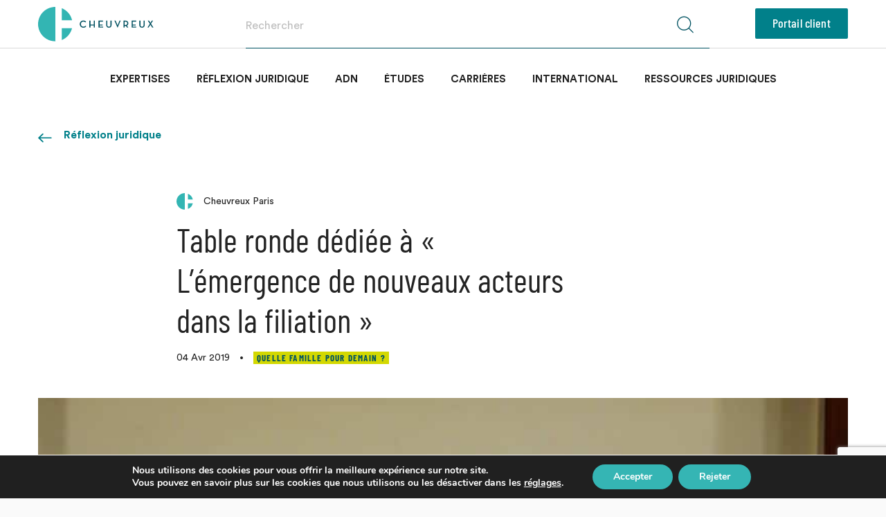

--- FILE ---
content_type: text/html; charset=UTF-8
request_url: https://www.cheuvreux.fr/conferences/table-ronde-dediee-a-lemergence-de-nouveaux-acteurs-dans-la-filiation/
body_size: 22825
content:

<!DOCTYPE html>
<html lang="fr">
    <head>
        <meta charset="utf-8" />
        <title>Table ronde dédiée à « L&#039;émergence de nouveaux acteurs dans la filiation » - Cheuvreux</title>

        <meta name="viewport" content="width=device-width, initial-scale=1.0, maximum-scale=1.0, user-scalable=no" />

        <!-- Copy & Paste Real Favicon Geenerator code : http://realfavicongenerator.net -->
        <link rel="apple-touch-icon" sizes="180x180" href="https://www.cheuvreux.fr/wp-content/themes/cheuvreux/apple-touch-icon.png">
        <link rel="icon" type="image/png" href="https://www.cheuvreux.fr/wp-content/themes/cheuvreux/favicon-32x32.png" sizes="32x32">
        <link rel="icon" type="image/png" href="https://www.cheuvreux.fr/wp-content/themes/cheuvreux/favicon-16x16.png" sizes="16x16">
        <link rel="manifest" href="https://www.cheuvreux.fr/wp-content/themes/cheuvreux/manifest.json">
        <link rel="mask-icon" href="/safari-pinned-tab.svg" color="#5bbad5">
        <meta name="theme-color" content="#ffffff">

        <!-- Facebook -->
                <meta property="og:url" content="https://www.cheuvreux.fr/conferences/table-ronde-dediee-a-lemergence-de-nouveaux-acteurs-dans-la-filiation">
        <meta property="og:type" content="website">
        <meta property="og:title" content="Table ronde dédiée à « L&#039;émergence de nouveaux acteurs dans la filiation » - Cheuvreux">
        <meta property="og:image" content="https://www.cheuvreux.fr/wp-content/themes/cheuvreux/facebook.jpg">
        <meta property="og:description" content="Notaires">
        <meta property="og:site_name" content="Cheuvreux">
        <meta property="og:locale" content="fr_FR">
        <!-- Twitter -->
        <meta name="twitter:card" content="summary">
        <meta name="twitter:site" content="@CheuvreuxNot">
        <meta name="twitter:creator" content="@CheuvreuxNot">
        <meta name="twitter:url" content="https://twitter.com/CheuvreuxNot">
        <meta name="twitter:title" content="Table ronde dédiée à « L&#039;émergence de nouveaux acteurs dans la filiation » - Cheuvreux">
        <meta name="twitter:description" content="Notaires">
        <meta name="twitter:image" content="https://www.cheuvreux.fr/wp-content/themes/cheuvreux/twitter.jpg">
        <!-- Apple Mobile -->
        <link rel="shortcut icon" type="image/x-icon" href="https://www.cheuvreux.fr/wp-content/themes/cheuvreux/favicon.ico">
        <meta name='HandheldFriendly' content='true' />
        <meta name='format-detection' content='telephone=no' />
        <meta name="msapplication-tap-highlight" content="no">
        <!-- Add to Home Screen -->
        <meta name="apple-mobile-web-app-title" content="Cheuvreux" />
        <meta name="apple-mobile-web-app-capable" content="no" />
        <meta name="apple-mobile-web-app-status-bar-style" content="black" />

        <meta name='robots' content='index, follow, max-image-preview:large, max-snippet:-1, max-video-preview:-1' />
	<style>img:is([sizes="auto" i], [sizes^="auto," i]) { contain-intrinsic-size: 3000px 1500px }</style>
	<link rel="alternate" hreflang="fr" href="https://www.cheuvreux.fr/conferences/table-ronde-dediee-a-lemergence-de-nouveaux-acteurs-dans-la-filiation/" />
<link rel="alternate" hreflang="x-default" href="https://www.cheuvreux.fr/conferences/table-ronde-dediee-a-lemergence-de-nouveaux-acteurs-dans-la-filiation/" />

	<!-- This site is optimized with the Yoast SEO plugin v26.8 - https://yoast.com/product/yoast-seo-wordpress/ -->
	<title>Table ronde dédiée à « L&#039;émergence de nouveaux acteurs dans la filiation » - Cheuvreux</title>
	<link rel="canonical" href="https://www.cheuvreux.fr/conferences/table-ronde-dediee-a-lemergence-de-nouveaux-acteurs-dans-la-filiation/" />
	<meta property="og:locale" content="fr_FR" />
	<meta property="og:type" content="article" />
	<meta property="og:title" content="Table ronde dédiée à « L&#039;émergence de nouveaux acteurs dans la filiation » - Cheuvreux" />
	<meta property="og:url" content="https://www.cheuvreux.fr/conferences/table-ronde-dediee-a-lemergence-de-nouveaux-acteurs-dans-la-filiation/" />
	<meta property="og:site_name" content="Cheuvreux" />
	<meta property="article:modified_time" content="2019-07-02T14:49:41+00:00" />
	<meta property="og:image" content="https://www.cheuvreux.fr/wp-content/uploads/2019/07/Conférence-Emilie-FINOT.jpg" />
	<meta property="og:image:width" content="800" />
	<meta property="og:image:height" content="600" />
	<meta property="og:image:type" content="image/jpeg" />
	<meta name="twitter:card" content="summary_large_image" />
	<script type="application/ld+json" class="yoast-schema-graph">{"@context":"https://schema.org","@graph":[{"@type":"WebPage","@id":"https://www.cheuvreux.fr/conferences/table-ronde-dediee-a-lemergence-de-nouveaux-acteurs-dans-la-filiation/","url":"https://www.cheuvreux.fr/conferences/table-ronde-dediee-a-lemergence-de-nouveaux-acteurs-dans-la-filiation/","name":"Table ronde dédiée à « L'émergence de nouveaux acteurs dans la filiation » - Cheuvreux","isPartOf":{"@id":"https://www.cheuvreux.fr/#website"},"primaryImageOfPage":{"@id":"https://www.cheuvreux.fr/conferences/table-ronde-dediee-a-lemergence-de-nouveaux-acteurs-dans-la-filiation/#primaryimage"},"image":{"@id":"https://www.cheuvreux.fr/conferences/table-ronde-dediee-a-lemergence-de-nouveaux-acteurs-dans-la-filiation/#primaryimage"},"thumbnailUrl":"https://www.cheuvreux.fr/wp-content/uploads/2019/07/Conférence-Emilie-FINOT.jpg","datePublished":"2019-04-04T13:37:50+00:00","dateModified":"2019-07-02T14:49:41+00:00","breadcrumb":{"@id":"https://www.cheuvreux.fr/conferences/table-ronde-dediee-a-lemergence-de-nouveaux-acteurs-dans-la-filiation/#breadcrumb"},"inLanguage":"fr-FR","potentialAction":[{"@type":"ReadAction","target":["https://www.cheuvreux.fr/conferences/table-ronde-dediee-a-lemergence-de-nouveaux-acteurs-dans-la-filiation/"]}]},{"@type":"ImageObject","inLanguage":"fr-FR","@id":"https://www.cheuvreux.fr/conferences/table-ronde-dediee-a-lemergence-de-nouveaux-acteurs-dans-la-filiation/#primaryimage","url":"https://www.cheuvreux.fr/wp-content/uploads/2019/07/Conférence-Emilie-FINOT.jpg","contentUrl":"https://www.cheuvreux.fr/wp-content/uploads/2019/07/Conférence-Emilie-FINOT.jpg","width":800,"height":600},{"@type":"BreadcrumbList","@id":"https://www.cheuvreux.fr/conferences/table-ronde-dediee-a-lemergence-de-nouveaux-acteurs-dans-la-filiation/#breadcrumb","itemListElement":[{"@type":"ListItem","position":1,"name":"Accueil","item":"https://www.cheuvreux.fr/"},{"@type":"ListItem","position":2,"name":"Conférence","item":"https://www.cheuvreux.fr/conferences/"},{"@type":"ListItem","position":3,"name":"Table ronde dédiée à « L&#8217;émergence de nouveaux acteurs dans la filiation »"}]},{"@type":"WebSite","@id":"https://www.cheuvreux.fr/#website","url":"https://www.cheuvreux.fr/","name":"Cheuvreux","description":"Notaires","publisher":{"@id":"https://www.cheuvreux.fr/#organization"},"potentialAction":[{"@type":"SearchAction","target":{"@type":"EntryPoint","urlTemplate":"https://www.cheuvreux.fr/?s={search_term_string}"},"query-input":{"@type":"PropertyValueSpecification","valueRequired":true,"valueName":"search_term_string"}}],"inLanguage":"fr-FR"},{"@type":"Organization","@id":"https://www.cheuvreux.fr/#organization","name":"Cheuvreux","url":"https://www.cheuvreux.fr/","logo":{"@type":"ImageObject","inLanguage":"fr-FR","@id":"https://www.cheuvreux.fr/#/schema/logo/image/","url":"https://www.cheuvreux.fr/wp-content/uploads/2018/10/logoc.jpg","contentUrl":"https://www.cheuvreux.fr/wp-content/uploads/2018/10/logoc.jpg","width":945,"height":650,"caption":"Cheuvreux"},"image":{"@id":"https://www.cheuvreux.fr/#/schema/logo/image/"}}]}</script>
	<!-- / Yoast SEO plugin. -->


<link rel='dns-prefetch' href='//maps.googleapis.com' />
<style type="text/css">.brave_popup{display:none}</style><script data-no-optimize="1"> var brave_popup_data = {}; var bravepop_emailValidation=false; var brave_popup_videos = {};  var brave_popup_formData = {};var brave_popup_adminUser = false; var brave_popup_pageInfo = {"type":"single","pageID":3710,"singleType":"conference"};  var bravepop_emailSuggestions={};</script><script type="text/javascript">
/* <![CDATA[ */
window._wpemojiSettings = {"baseUrl":"https:\/\/s.w.org\/images\/core\/emoji\/16.0.1\/72x72\/","ext":".png","svgUrl":"https:\/\/s.w.org\/images\/core\/emoji\/16.0.1\/svg\/","svgExt":".svg","source":{"concatemoji":"https:\/\/www.cheuvreux.fr\/wp-includes\/js\/wp-emoji-release.min.js?ver=3d3e3d39393bdb90106532c165e593a8"}};
/*! This file is auto-generated */
!function(s,n){var o,i,e;function c(e){try{var t={supportTests:e,timestamp:(new Date).valueOf()};sessionStorage.setItem(o,JSON.stringify(t))}catch(e){}}function p(e,t,n){e.clearRect(0,0,e.canvas.width,e.canvas.height),e.fillText(t,0,0);var t=new Uint32Array(e.getImageData(0,0,e.canvas.width,e.canvas.height).data),a=(e.clearRect(0,0,e.canvas.width,e.canvas.height),e.fillText(n,0,0),new Uint32Array(e.getImageData(0,0,e.canvas.width,e.canvas.height).data));return t.every(function(e,t){return e===a[t]})}function u(e,t){e.clearRect(0,0,e.canvas.width,e.canvas.height),e.fillText(t,0,0);for(var n=e.getImageData(16,16,1,1),a=0;a<n.data.length;a++)if(0!==n.data[a])return!1;return!0}function f(e,t,n,a){switch(t){case"flag":return n(e,"\ud83c\udff3\ufe0f\u200d\u26a7\ufe0f","\ud83c\udff3\ufe0f\u200b\u26a7\ufe0f")?!1:!n(e,"\ud83c\udde8\ud83c\uddf6","\ud83c\udde8\u200b\ud83c\uddf6")&&!n(e,"\ud83c\udff4\udb40\udc67\udb40\udc62\udb40\udc65\udb40\udc6e\udb40\udc67\udb40\udc7f","\ud83c\udff4\u200b\udb40\udc67\u200b\udb40\udc62\u200b\udb40\udc65\u200b\udb40\udc6e\u200b\udb40\udc67\u200b\udb40\udc7f");case"emoji":return!a(e,"\ud83e\udedf")}return!1}function g(e,t,n,a){var r="undefined"!=typeof WorkerGlobalScope&&self instanceof WorkerGlobalScope?new OffscreenCanvas(300,150):s.createElement("canvas"),o=r.getContext("2d",{willReadFrequently:!0}),i=(o.textBaseline="top",o.font="600 32px Arial",{});return e.forEach(function(e){i[e]=t(o,e,n,a)}),i}function t(e){var t=s.createElement("script");t.src=e,t.defer=!0,s.head.appendChild(t)}"undefined"!=typeof Promise&&(o="wpEmojiSettingsSupports",i=["flag","emoji"],n.supports={everything:!0,everythingExceptFlag:!0},e=new Promise(function(e){s.addEventListener("DOMContentLoaded",e,{once:!0})}),new Promise(function(t){var n=function(){try{var e=JSON.parse(sessionStorage.getItem(o));if("object"==typeof e&&"number"==typeof e.timestamp&&(new Date).valueOf()<e.timestamp+604800&&"object"==typeof e.supportTests)return e.supportTests}catch(e){}return null}();if(!n){if("undefined"!=typeof Worker&&"undefined"!=typeof OffscreenCanvas&&"undefined"!=typeof URL&&URL.createObjectURL&&"undefined"!=typeof Blob)try{var e="postMessage("+g.toString()+"("+[JSON.stringify(i),f.toString(),p.toString(),u.toString()].join(",")+"));",a=new Blob([e],{type:"text/javascript"}),r=new Worker(URL.createObjectURL(a),{name:"wpTestEmojiSupports"});return void(r.onmessage=function(e){c(n=e.data),r.terminate(),t(n)})}catch(e){}c(n=g(i,f,p,u))}t(n)}).then(function(e){for(var t in e)n.supports[t]=e[t],n.supports.everything=n.supports.everything&&n.supports[t],"flag"!==t&&(n.supports.everythingExceptFlag=n.supports.everythingExceptFlag&&n.supports[t]);n.supports.everythingExceptFlag=n.supports.everythingExceptFlag&&!n.supports.flag,n.DOMReady=!1,n.readyCallback=function(){n.DOMReady=!0}}).then(function(){return e}).then(function(){var e;n.supports.everything||(n.readyCallback(),(e=n.source||{}).concatemoji?t(e.concatemoji):e.wpemoji&&e.twemoji&&(t(e.twemoji),t(e.wpemoji)))}))}((window,document),window._wpemojiSettings);
/* ]]> */
</script>
<link rel='stylesheet' id='style_principal-css' href='https://www.cheuvreux.fr/wp-content/themes/cheuvreux/style.css?ver=1757947914' type='text/css' media='all' />
<link rel='stylesheet' id='style_alex-css' href='https://www.cheuvreux.fr/wp-content/themes/cheuvreux/custom.css?ver=1623398602' type='text/css' media='all' />
<style id='wp-emoji-styles-inline-css' type='text/css'>

	img.wp-smiley, img.emoji {
		display: inline !important;
		border: none !important;
		box-shadow: none !important;
		height: 1em !important;
		width: 1em !important;
		margin: 0 0.07em !important;
		vertical-align: -0.1em !important;
		background: none !important;
		padding: 0 !important;
	}
</style>
<link rel='stylesheet' id='wp-block-library-css' href='https://www.cheuvreux.fr/wp-includes/css/dist/block-library/style.min.css?ver=3d3e3d39393bdb90106532c165e593a8' type='text/css' media='all' />
<style id='classic-theme-styles-inline-css' type='text/css'>
/*! This file is auto-generated */
.wp-block-button__link{color:#fff;background-color:#32373c;border-radius:9999px;box-shadow:none;text-decoration:none;padding:calc(.667em + 2px) calc(1.333em + 2px);font-size:1.125em}.wp-block-file__button{background:#32373c;color:#fff;text-decoration:none}
</style>
<style id='global-styles-inline-css' type='text/css'>
:root{--wp--preset--aspect-ratio--square: 1;--wp--preset--aspect-ratio--4-3: 4/3;--wp--preset--aspect-ratio--3-4: 3/4;--wp--preset--aspect-ratio--3-2: 3/2;--wp--preset--aspect-ratio--2-3: 2/3;--wp--preset--aspect-ratio--16-9: 16/9;--wp--preset--aspect-ratio--9-16: 9/16;--wp--preset--color--black: #000000;--wp--preset--color--cyan-bluish-gray: #abb8c3;--wp--preset--color--white: #ffffff;--wp--preset--color--pale-pink: #f78da7;--wp--preset--color--vivid-red: #cf2e2e;--wp--preset--color--luminous-vivid-orange: #ff6900;--wp--preset--color--luminous-vivid-amber: #fcb900;--wp--preset--color--light-green-cyan: #7bdcb5;--wp--preset--color--vivid-green-cyan: #00d084;--wp--preset--color--pale-cyan-blue: #8ed1fc;--wp--preset--color--vivid-cyan-blue: #0693e3;--wp--preset--color--vivid-purple: #9b51e0;--wp--preset--gradient--vivid-cyan-blue-to-vivid-purple: linear-gradient(135deg,rgba(6,147,227,1) 0%,rgb(155,81,224) 100%);--wp--preset--gradient--light-green-cyan-to-vivid-green-cyan: linear-gradient(135deg,rgb(122,220,180) 0%,rgb(0,208,130) 100%);--wp--preset--gradient--luminous-vivid-amber-to-luminous-vivid-orange: linear-gradient(135deg,rgba(252,185,0,1) 0%,rgba(255,105,0,1) 100%);--wp--preset--gradient--luminous-vivid-orange-to-vivid-red: linear-gradient(135deg,rgba(255,105,0,1) 0%,rgb(207,46,46) 100%);--wp--preset--gradient--very-light-gray-to-cyan-bluish-gray: linear-gradient(135deg,rgb(238,238,238) 0%,rgb(169,184,195) 100%);--wp--preset--gradient--cool-to-warm-spectrum: linear-gradient(135deg,rgb(74,234,220) 0%,rgb(151,120,209) 20%,rgb(207,42,186) 40%,rgb(238,44,130) 60%,rgb(251,105,98) 80%,rgb(254,248,76) 100%);--wp--preset--gradient--blush-light-purple: linear-gradient(135deg,rgb(255,206,236) 0%,rgb(152,150,240) 100%);--wp--preset--gradient--blush-bordeaux: linear-gradient(135deg,rgb(254,205,165) 0%,rgb(254,45,45) 50%,rgb(107,0,62) 100%);--wp--preset--gradient--luminous-dusk: linear-gradient(135deg,rgb(255,203,112) 0%,rgb(199,81,192) 50%,rgb(65,88,208) 100%);--wp--preset--gradient--pale-ocean: linear-gradient(135deg,rgb(255,245,203) 0%,rgb(182,227,212) 50%,rgb(51,167,181) 100%);--wp--preset--gradient--electric-grass: linear-gradient(135deg,rgb(202,248,128) 0%,rgb(113,206,126) 100%);--wp--preset--gradient--midnight: linear-gradient(135deg,rgb(2,3,129) 0%,rgb(40,116,252) 100%);--wp--preset--font-size--small: 13px;--wp--preset--font-size--medium: 20px;--wp--preset--font-size--large: 36px;--wp--preset--font-size--x-large: 42px;--wp--preset--spacing--20: 0.44rem;--wp--preset--spacing--30: 0.67rem;--wp--preset--spacing--40: 1rem;--wp--preset--spacing--50: 1.5rem;--wp--preset--spacing--60: 2.25rem;--wp--preset--spacing--70: 3.38rem;--wp--preset--spacing--80: 5.06rem;--wp--preset--shadow--natural: 6px 6px 9px rgba(0, 0, 0, 0.2);--wp--preset--shadow--deep: 12px 12px 50px rgba(0, 0, 0, 0.4);--wp--preset--shadow--sharp: 6px 6px 0px rgba(0, 0, 0, 0.2);--wp--preset--shadow--outlined: 6px 6px 0px -3px rgba(255, 255, 255, 1), 6px 6px rgba(0, 0, 0, 1);--wp--preset--shadow--crisp: 6px 6px 0px rgba(0, 0, 0, 1);}:where(.is-layout-flex){gap: 0.5em;}:where(.is-layout-grid){gap: 0.5em;}body .is-layout-flex{display: flex;}.is-layout-flex{flex-wrap: wrap;align-items: center;}.is-layout-flex > :is(*, div){margin: 0;}body .is-layout-grid{display: grid;}.is-layout-grid > :is(*, div){margin: 0;}:where(.wp-block-columns.is-layout-flex){gap: 2em;}:where(.wp-block-columns.is-layout-grid){gap: 2em;}:where(.wp-block-post-template.is-layout-flex){gap: 1.25em;}:where(.wp-block-post-template.is-layout-grid){gap: 1.25em;}.has-black-color{color: var(--wp--preset--color--black) !important;}.has-cyan-bluish-gray-color{color: var(--wp--preset--color--cyan-bluish-gray) !important;}.has-white-color{color: var(--wp--preset--color--white) !important;}.has-pale-pink-color{color: var(--wp--preset--color--pale-pink) !important;}.has-vivid-red-color{color: var(--wp--preset--color--vivid-red) !important;}.has-luminous-vivid-orange-color{color: var(--wp--preset--color--luminous-vivid-orange) !important;}.has-luminous-vivid-amber-color{color: var(--wp--preset--color--luminous-vivid-amber) !important;}.has-light-green-cyan-color{color: var(--wp--preset--color--light-green-cyan) !important;}.has-vivid-green-cyan-color{color: var(--wp--preset--color--vivid-green-cyan) !important;}.has-pale-cyan-blue-color{color: var(--wp--preset--color--pale-cyan-blue) !important;}.has-vivid-cyan-blue-color{color: var(--wp--preset--color--vivid-cyan-blue) !important;}.has-vivid-purple-color{color: var(--wp--preset--color--vivid-purple) !important;}.has-black-background-color{background-color: var(--wp--preset--color--black) !important;}.has-cyan-bluish-gray-background-color{background-color: var(--wp--preset--color--cyan-bluish-gray) !important;}.has-white-background-color{background-color: var(--wp--preset--color--white) !important;}.has-pale-pink-background-color{background-color: var(--wp--preset--color--pale-pink) !important;}.has-vivid-red-background-color{background-color: var(--wp--preset--color--vivid-red) !important;}.has-luminous-vivid-orange-background-color{background-color: var(--wp--preset--color--luminous-vivid-orange) !important;}.has-luminous-vivid-amber-background-color{background-color: var(--wp--preset--color--luminous-vivid-amber) !important;}.has-light-green-cyan-background-color{background-color: var(--wp--preset--color--light-green-cyan) !important;}.has-vivid-green-cyan-background-color{background-color: var(--wp--preset--color--vivid-green-cyan) !important;}.has-pale-cyan-blue-background-color{background-color: var(--wp--preset--color--pale-cyan-blue) !important;}.has-vivid-cyan-blue-background-color{background-color: var(--wp--preset--color--vivid-cyan-blue) !important;}.has-vivid-purple-background-color{background-color: var(--wp--preset--color--vivid-purple) !important;}.has-black-border-color{border-color: var(--wp--preset--color--black) !important;}.has-cyan-bluish-gray-border-color{border-color: var(--wp--preset--color--cyan-bluish-gray) !important;}.has-white-border-color{border-color: var(--wp--preset--color--white) !important;}.has-pale-pink-border-color{border-color: var(--wp--preset--color--pale-pink) !important;}.has-vivid-red-border-color{border-color: var(--wp--preset--color--vivid-red) !important;}.has-luminous-vivid-orange-border-color{border-color: var(--wp--preset--color--luminous-vivid-orange) !important;}.has-luminous-vivid-amber-border-color{border-color: var(--wp--preset--color--luminous-vivid-amber) !important;}.has-light-green-cyan-border-color{border-color: var(--wp--preset--color--light-green-cyan) !important;}.has-vivid-green-cyan-border-color{border-color: var(--wp--preset--color--vivid-green-cyan) !important;}.has-pale-cyan-blue-border-color{border-color: var(--wp--preset--color--pale-cyan-blue) !important;}.has-vivid-cyan-blue-border-color{border-color: var(--wp--preset--color--vivid-cyan-blue) !important;}.has-vivid-purple-border-color{border-color: var(--wp--preset--color--vivid-purple) !important;}.has-vivid-cyan-blue-to-vivid-purple-gradient-background{background: var(--wp--preset--gradient--vivid-cyan-blue-to-vivid-purple) !important;}.has-light-green-cyan-to-vivid-green-cyan-gradient-background{background: var(--wp--preset--gradient--light-green-cyan-to-vivid-green-cyan) !important;}.has-luminous-vivid-amber-to-luminous-vivid-orange-gradient-background{background: var(--wp--preset--gradient--luminous-vivid-amber-to-luminous-vivid-orange) !important;}.has-luminous-vivid-orange-to-vivid-red-gradient-background{background: var(--wp--preset--gradient--luminous-vivid-orange-to-vivid-red) !important;}.has-very-light-gray-to-cyan-bluish-gray-gradient-background{background: var(--wp--preset--gradient--very-light-gray-to-cyan-bluish-gray) !important;}.has-cool-to-warm-spectrum-gradient-background{background: var(--wp--preset--gradient--cool-to-warm-spectrum) !important;}.has-blush-light-purple-gradient-background{background: var(--wp--preset--gradient--blush-light-purple) !important;}.has-blush-bordeaux-gradient-background{background: var(--wp--preset--gradient--blush-bordeaux) !important;}.has-luminous-dusk-gradient-background{background: var(--wp--preset--gradient--luminous-dusk) !important;}.has-pale-ocean-gradient-background{background: var(--wp--preset--gradient--pale-ocean) !important;}.has-electric-grass-gradient-background{background: var(--wp--preset--gradient--electric-grass) !important;}.has-midnight-gradient-background{background: var(--wp--preset--gradient--midnight) !important;}.has-small-font-size{font-size: var(--wp--preset--font-size--small) !important;}.has-medium-font-size{font-size: var(--wp--preset--font-size--medium) !important;}.has-large-font-size{font-size: var(--wp--preset--font-size--large) !important;}.has-x-large-font-size{font-size: var(--wp--preset--font-size--x-large) !important;}
:where(.wp-block-post-template.is-layout-flex){gap: 1.25em;}:where(.wp-block-post-template.is-layout-grid){gap: 1.25em;}
:where(.wp-block-columns.is-layout-flex){gap: 2em;}:where(.wp-block-columns.is-layout-grid){gap: 2em;}
:root :where(.wp-block-pullquote){font-size: 1.5em;line-height: 1.6;}
</style>
<link rel='stylesheet' id='dashicons-css' href='https://www.cheuvreux.fr/wp-includes/css/dashicons.min.css?ver=3d3e3d39393bdb90106532c165e593a8' type='text/css' media='all' />
<link rel='stylesheet' id='admin-bar-css' href='https://www.cheuvreux.fr/wp-includes/css/admin-bar.min.css?ver=3d3e3d39393bdb90106532c165e593a8' type='text/css' media='all' />
<style id='admin-bar-inline-css' type='text/css'>

    /* Hide CanvasJS credits for P404 charts specifically */
    #p404RedirectChart .canvasjs-chart-credit {
        display: none !important;
    }
    
    #p404RedirectChart canvas {
        border-radius: 6px;
    }

    .p404-redirect-adminbar-weekly-title {
        font-weight: bold;
        font-size: 14px;
        color: #fff;
        margin-bottom: 6px;
    }

    #wpadminbar #wp-admin-bar-p404_free_top_button .ab-icon:before {
        content: "\f103";
        color: #dc3545;
        top: 3px;
    }
    
    #wp-admin-bar-p404_free_top_button .ab-item {
        min-width: 80px !important;
        padding: 0px !important;
    }
    
    /* Ensure proper positioning and z-index for P404 dropdown */
    .p404-redirect-adminbar-dropdown-wrap { 
        min-width: 0; 
        padding: 0;
        position: static !important;
    }
    
    #wpadminbar #wp-admin-bar-p404_free_top_button_dropdown {
        position: static !important;
    }
    
    #wpadminbar #wp-admin-bar-p404_free_top_button_dropdown .ab-item {
        padding: 0 !important;
        margin: 0 !important;
    }
    
    .p404-redirect-dropdown-container {
        min-width: 340px;
        padding: 18px 18px 12px 18px;
        background: #23282d !important;
        color: #fff;
        border-radius: 12px;
        box-shadow: 0 8px 32px rgba(0,0,0,0.25);
        margin-top: 10px;
        position: relative !important;
        z-index: 999999 !important;
        display: block !important;
        border: 1px solid #444;
    }
    
    /* Ensure P404 dropdown appears on hover */
    #wpadminbar #wp-admin-bar-p404_free_top_button .p404-redirect-dropdown-container { 
        display: none !important;
    }
    
    #wpadminbar #wp-admin-bar-p404_free_top_button:hover .p404-redirect-dropdown-container { 
        display: block !important;
    }
    
    #wpadminbar #wp-admin-bar-p404_free_top_button:hover #wp-admin-bar-p404_free_top_button_dropdown .p404-redirect-dropdown-container {
        display: block !important;
    }
    
    .p404-redirect-card {
        background: #2c3338;
        border-radius: 8px;
        padding: 18px 18px 12px 18px;
        box-shadow: 0 2px 8px rgba(0,0,0,0.07);
        display: flex;
        flex-direction: column;
        align-items: flex-start;
        border: 1px solid #444;
    }
    
    .p404-redirect-btn {
        display: inline-block;
        background: #dc3545;
        color: #fff !important;
        font-weight: bold;
        padding: 5px 22px;
        border-radius: 8px;
        text-decoration: none;
        font-size: 17px;
        transition: background 0.2s, box-shadow 0.2s;
        margin-top: 8px;
        box-shadow: 0 2px 8px rgba(220,53,69,0.15);
        text-align: center;
        line-height: 1.6;
    }
    
    .p404-redirect-btn:hover {
        background: #c82333;
        color: #fff !important;
        box-shadow: 0 4px 16px rgba(220,53,69,0.25);
    }
    
    /* Prevent conflicts with other admin bar dropdowns */
    #wpadminbar .ab-top-menu > li:hover > .ab-item,
    #wpadminbar .ab-top-menu > li.hover > .ab-item {
        z-index: auto;
    }
    
    #wpadminbar #wp-admin-bar-p404_free_top_button:hover > .ab-item {
        z-index: 999998 !important;
    }
    
</style>
<link rel='stylesheet' id='contact-form-7-css' href='https://www.cheuvreux.fr/wp-content/plugins/contact-form-7/includes/css/styles.css?ver=6.1.4' type='text/css' media='all' />
<link rel='stylesheet' id='sib-front-css-css' href='https://www.cheuvreux.fr/wp-content/plugins/mailin/css/mailin-front.css?ver=3d3e3d39393bdb90106532c165e593a8' type='text/css' media='all' />
<link rel='stylesheet' id='moove_gdpr_frontend-css' href='https://www.cheuvreux.fr/wp-content/plugins/gdpr-cookie-compliance/dist/styles/gdpr-main.css?ver=5.0.9' type='text/css' media='all' />
<style id='moove_gdpr_frontend-inline-css' type='text/css'>
#moove_gdpr_cookie_modal,#moove_gdpr_cookie_info_bar,.gdpr_cookie_settings_shortcode_content{font-family:&#039;Nunito&#039;,sans-serif}#moove_gdpr_save_popup_settings_button{background-color:#373737;color:#fff}#moove_gdpr_save_popup_settings_button:hover{background-color:#000}#moove_gdpr_cookie_info_bar .moove-gdpr-info-bar-container .moove-gdpr-info-bar-content a.mgbutton,#moove_gdpr_cookie_info_bar .moove-gdpr-info-bar-container .moove-gdpr-info-bar-content button.mgbutton{background-color:#35b5b4}#moove_gdpr_cookie_modal .moove-gdpr-modal-content .moove-gdpr-modal-footer-content .moove-gdpr-button-holder a.mgbutton,#moove_gdpr_cookie_modal .moove-gdpr-modal-content .moove-gdpr-modal-footer-content .moove-gdpr-button-holder button.mgbutton,.gdpr_cookie_settings_shortcode_content .gdpr-shr-button.button-green{background-color:#35b5b4;border-color:#35b5b4}#moove_gdpr_cookie_modal .moove-gdpr-modal-content .moove-gdpr-modal-footer-content .moove-gdpr-button-holder a.mgbutton:hover,#moove_gdpr_cookie_modal .moove-gdpr-modal-content .moove-gdpr-modal-footer-content .moove-gdpr-button-holder button.mgbutton:hover,.gdpr_cookie_settings_shortcode_content .gdpr-shr-button.button-green:hover{background-color:#fff;color:#35b5b4}#moove_gdpr_cookie_modal .moove-gdpr-modal-content .moove-gdpr-modal-close i,#moove_gdpr_cookie_modal .moove-gdpr-modal-content .moove-gdpr-modal-close span.gdpr-icon{background-color:#35b5b4;border:1px solid #35b5b4}#moove_gdpr_cookie_info_bar span.moove-gdpr-infobar-allow-all.focus-g,#moove_gdpr_cookie_info_bar span.moove-gdpr-infobar-allow-all:focus,#moove_gdpr_cookie_info_bar button.moove-gdpr-infobar-allow-all.focus-g,#moove_gdpr_cookie_info_bar button.moove-gdpr-infobar-allow-all:focus,#moove_gdpr_cookie_info_bar span.moove-gdpr-infobar-reject-btn.focus-g,#moove_gdpr_cookie_info_bar span.moove-gdpr-infobar-reject-btn:focus,#moove_gdpr_cookie_info_bar button.moove-gdpr-infobar-reject-btn.focus-g,#moove_gdpr_cookie_info_bar button.moove-gdpr-infobar-reject-btn:focus,#moove_gdpr_cookie_info_bar span.change-settings-button.focus-g,#moove_gdpr_cookie_info_bar span.change-settings-button:focus,#moove_gdpr_cookie_info_bar button.change-settings-button.focus-g,#moove_gdpr_cookie_info_bar button.change-settings-button:focus{-webkit-box-shadow:0 0 1px 3px #35b5b4;-moz-box-shadow:0 0 1px 3px #35b5b4;box-shadow:0 0 1px 3px #35b5b4}#moove_gdpr_cookie_modal .moove-gdpr-modal-content .moove-gdpr-modal-close i:hover,#moove_gdpr_cookie_modal .moove-gdpr-modal-content .moove-gdpr-modal-close span.gdpr-icon:hover,#moove_gdpr_cookie_info_bar span[data-href]>u.change-settings-button{color:#35b5b4}#moove_gdpr_cookie_modal .moove-gdpr-modal-content .moove-gdpr-modal-left-content #moove-gdpr-menu li.menu-item-selected a span.gdpr-icon,#moove_gdpr_cookie_modal .moove-gdpr-modal-content .moove-gdpr-modal-left-content #moove-gdpr-menu li.menu-item-selected button span.gdpr-icon{color:inherit}#moove_gdpr_cookie_modal .moove-gdpr-modal-content .moove-gdpr-modal-left-content #moove-gdpr-menu li a span.gdpr-icon,#moove_gdpr_cookie_modal .moove-gdpr-modal-content .moove-gdpr-modal-left-content #moove-gdpr-menu li button span.gdpr-icon{color:inherit}#moove_gdpr_cookie_modal .gdpr-acc-link{line-height:0;font-size:0;color:transparent;position:absolute}#moove_gdpr_cookie_modal .moove-gdpr-modal-content .moove-gdpr-modal-close:hover i,#moove_gdpr_cookie_modal .moove-gdpr-modal-content .moove-gdpr-modal-left-content #moove-gdpr-menu li a,#moove_gdpr_cookie_modal .moove-gdpr-modal-content .moove-gdpr-modal-left-content #moove-gdpr-menu li button,#moove_gdpr_cookie_modal .moove-gdpr-modal-content .moove-gdpr-modal-left-content #moove-gdpr-menu li button i,#moove_gdpr_cookie_modal .moove-gdpr-modal-content .moove-gdpr-modal-left-content #moove-gdpr-menu li a i,#moove_gdpr_cookie_modal .moove-gdpr-modal-content .moove-gdpr-tab-main .moove-gdpr-tab-main-content a:hover,#moove_gdpr_cookie_info_bar.moove-gdpr-dark-scheme .moove-gdpr-info-bar-container .moove-gdpr-info-bar-content a.mgbutton:hover,#moove_gdpr_cookie_info_bar.moove-gdpr-dark-scheme .moove-gdpr-info-bar-container .moove-gdpr-info-bar-content button.mgbutton:hover,#moove_gdpr_cookie_info_bar.moove-gdpr-dark-scheme .moove-gdpr-info-bar-container .moove-gdpr-info-bar-content a:hover,#moove_gdpr_cookie_info_bar.moove-gdpr-dark-scheme .moove-gdpr-info-bar-container .moove-gdpr-info-bar-content button:hover,#moove_gdpr_cookie_info_bar.moove-gdpr-dark-scheme .moove-gdpr-info-bar-container .moove-gdpr-info-bar-content span.change-settings-button:hover,#moove_gdpr_cookie_info_bar.moove-gdpr-dark-scheme .moove-gdpr-info-bar-container .moove-gdpr-info-bar-content button.change-settings-button:hover,#moove_gdpr_cookie_info_bar.moove-gdpr-dark-scheme .moove-gdpr-info-bar-container .moove-gdpr-info-bar-content u.change-settings-button:hover,#moove_gdpr_cookie_info_bar span[data-href]>u.change-settings-button,#moove_gdpr_cookie_info_bar.moove-gdpr-dark-scheme .moove-gdpr-info-bar-container .moove-gdpr-info-bar-content a.mgbutton.focus-g,#moove_gdpr_cookie_info_bar.moove-gdpr-dark-scheme .moove-gdpr-info-bar-container .moove-gdpr-info-bar-content button.mgbutton.focus-g,#moove_gdpr_cookie_info_bar.moove-gdpr-dark-scheme .moove-gdpr-info-bar-container .moove-gdpr-info-bar-content a.focus-g,#moove_gdpr_cookie_info_bar.moove-gdpr-dark-scheme .moove-gdpr-info-bar-container .moove-gdpr-info-bar-content button.focus-g,#moove_gdpr_cookie_info_bar.moove-gdpr-dark-scheme .moove-gdpr-info-bar-container .moove-gdpr-info-bar-content a.mgbutton:focus,#moove_gdpr_cookie_info_bar.moove-gdpr-dark-scheme .moove-gdpr-info-bar-container .moove-gdpr-info-bar-content button.mgbutton:focus,#moove_gdpr_cookie_info_bar.moove-gdpr-dark-scheme .moove-gdpr-info-bar-container .moove-gdpr-info-bar-content a:focus,#moove_gdpr_cookie_info_bar.moove-gdpr-dark-scheme .moove-gdpr-info-bar-container .moove-gdpr-info-bar-content button:focus,#moove_gdpr_cookie_info_bar.moove-gdpr-dark-scheme .moove-gdpr-info-bar-container .moove-gdpr-info-bar-content span.change-settings-button.focus-g,span.change-settings-button:focus,button.change-settings-button.focus-g,button.change-settings-button:focus,#moove_gdpr_cookie_info_bar.moove-gdpr-dark-scheme .moove-gdpr-info-bar-container .moove-gdpr-info-bar-content u.change-settings-button.focus-g,#moove_gdpr_cookie_info_bar.moove-gdpr-dark-scheme .moove-gdpr-info-bar-container .moove-gdpr-info-bar-content u.change-settings-button:focus{color:#35b5b4}#moove_gdpr_cookie_modal .moove-gdpr-branding.focus-g span,#moove_gdpr_cookie_modal .moove-gdpr-modal-content .moove-gdpr-tab-main a.focus-g,#moove_gdpr_cookie_modal .moove-gdpr-modal-content .moove-gdpr-tab-main .gdpr-cd-details-toggle.focus-g{color:#35b5b4}#moove_gdpr_cookie_modal.gdpr_lightbox-hide{display:none}#moove_gdpr_cookie_info_bar.gdpr-full-screen-infobar .moove-gdpr-info-bar-container .moove-gdpr-info-bar-content .moove-gdpr-cookie-notice p a{color:#35b5b4!important}
</style>
<link rel='stylesheet' id='gdpr_cc_addon_frontend-css' href='https://www.cheuvreux.fr/wp-content/plugins/gdpr-cookie-compliance-addon/assets/css/gdpr_cc_addon.css?ver=4.0.5' type='text/css' media='all' />
<script type="text/javascript" src="https://www.cheuvreux.fr/wp-includes/js/jquery/jquery.min.js?ver=3.7.1" id="jquery-core-js"></script>
<script type="text/javascript" src="https://www.cheuvreux.fr/wp-includes/js/jquery/jquery-migrate.min.js?ver=3.4.1" id="jquery-migrate-js"></script>
<script type="text/javascript" id="load_facebook_after_js-js-extra">
/* <![CDATA[ */
var ajax_front = {"ajaxurl":"https:\/\/www.cheuvreux.fr\/wp-admin\/admin-ajax.php"};
/* ]]> */
</script>
<script type="text/javascript" src="https://www.cheuvreux.fr/wp-content/themes/cheuvreux/js/load_facebook_after.js?ver=3d3e3d39393bdb90106532c165e593a8" id="load_facebook_after_js-js"></script>
<script type="text/javascript" id="sib-front-js-js-extra">
/* <![CDATA[ */
var sibErrMsg = {"invalidMail":"Veuillez entrer une adresse e-mail valide.","requiredField":"Veuillez compl\u00e9ter les champs obligatoires.","invalidDateFormat":"Veuillez entrer une date valide.","invalidSMSFormat":"Veuillez entrer une num\u00e9ro de t\u00e9l\u00e9phone valide."};
var ajax_sib_front_object = {"ajax_url":"https:\/\/www.cheuvreux.fr\/wp-admin\/admin-ajax.php","ajax_nonce":"f9ed6a6329","flag_url":"https:\/\/www.cheuvreux.fr\/wp-content\/plugins\/mailin\/img\/flags\/"};
/* ]]> */
</script>
<script type="text/javascript" src="https://www.cheuvreux.fr/wp-content/plugins/mailin/js/mailin-front.js?ver=1762330269" id="sib-front-js-js"></script>
<link rel="https://api.w.org/" href="https://www.cheuvreux.fr/wp-json/" /><link rel='shortlink' href='https://www.cheuvreux.fr/?p=3710' />
<link rel="alternate" title="oEmbed (JSON)" type="application/json+oembed" href="https://www.cheuvreux.fr/wp-json/oembed/1.0/embed?url=https%3A%2F%2Fwww.cheuvreux.fr%2Fconferences%2Ftable-ronde-dediee-a-lemergence-de-nouveaux-acteurs-dans-la-filiation%2F" />
<link rel="alternate" title="oEmbed (XML)" type="text/xml+oembed" href="https://www.cheuvreux.fr/wp-json/oembed/1.0/embed?url=https%3A%2F%2Fwww.cheuvreux.fr%2Fconferences%2Ftable-ronde-dediee-a-lemergence-de-nouveaux-acteurs-dans-la-filiation%2F&#038;format=xml" />
<meta name="generator" content="WPML ver:4.6.4 stt:4;" />
<!-- Matomo -->
<script>
  var _paq = window._paq = window._paq || [];
  /* tracker methods like "setCustomDimension" should be called before "trackPageView" */
  _paq.push(['trackPageView']);
  _paq.push(['enableLinkTracking']);
  (function() {
    var u="https://matomo.youdemus.fr/";
    _paq.push(['setTrackerUrl', u+'matomo.php']);
    _paq.push(['setSiteId', '12']);
    var d=document, g=d.createElement('script'), s=d.getElementsByTagName('script')[0];
    g.async=true; g.src=u+'matomo.js'; s.parentNode.insertBefore(g,s);
  })();
</script>
<!-- End Matomo Code --><script type="text/javascript" src="https://cdn.by.wonderpush.com/sdk/1.1/wonderpush-loader.min.js" async></script>
<script type="text/javascript">
  window.WonderPush = window.WonderPush || [];
  window.WonderPush.push(['init', {"customDomain":"https:\/\/www.cheuvreux.fr\/wp-content\/plugins\/mailin\/","serviceWorkerUrl":"wonderpush-worker-loader.min.js?webKey=93872bc45b9fe5dc516fc43838e64605beecc2ea693b4593c2ebfcae5a7a175d","frameUrl":"wonderpush.min.html","webKey":"93872bc45b9fe5dc516fc43838e64605beecc2ea693b4593c2ebfcae5a7a175d"}]);
</script>		<style type="text/css" id="wp-custom-css">
			/* Harmonisation complète des listes - fait par Nathaniel YDU - 2025-10-17 */

/* Base commune pour toutes les listes */
.post-content ul,
.post-content ol {
    margin-left: 1.5em;
    padding-left: 1.5em;
    font-family: inherit;
    font-size: 1em;
    line-height: 1.2;
}

/* Liste à puces par défaut */
.post-content ul {
    list-style-type: disc;
}

/* Liste à puces de type cercle */
.post-content ul[style*="circle"] {
    list-style-type: circle !important;
}

/* Liste à puces de type carré */
.post-content ul[style*="square"] {
    list-style-type: square !important;
}

/* Liste numérotée (style standard sans doublon) */
.post-content ol {
    list-style-type: decimal;
    font-family: inherit;
    font-weight: normal;
	    line-height: 1.6;
}

/* Supprime tous les pseudo-éléments parasites devant les listes */
.post-content ul li::before,
.post-content ol li::before {
    content: none !important;
}

/* Réduction interligne listes numérotées - fait par Nathaniel YDU - 2025-10-21 */
.post-content ol,
.post-content ol li {
    line-height: 1.4 !important;
    margin-bottom: 0.5em;
}
		</style>
		
    </head>

    <body class="wp-singular conference-template-default single single-conference postid-3710 wp-theme-cheuvreux">
        <div class="site-container">
<nav>
    <div class="nav-up">
        <div class="container">
            <div class="row">
                <div class="col-md-3">
                    <a href="https://www.cheuvreux.fr" class="main-logo">Cheuvreux</a>
                </div>
                <div class="col-md-7">
                    <form role="search" method="get" class="main-search-form" action="https://www.cheuvreux.fr/">
    <div class="input-container input">
        <input type="search" name="s" id="main-search" value="" placeholder="Rechercher">
    </div>
    <div class="input-container submit icon-search">
        <input type="submit" id="main-search-submit" value="Valider">
    </div>
</form>                </div>
                <div class="col-md-2 btn_portail_client">
                                        <a class="btn" href="https://client.nosactes.fr/prod/client/front/index.html" target="_blank">Portail client</a>
                </div>
            </div>
        </div>
    </div>
    <div class="nav-down-wrapper">
        <div class="nav-down">
            <div class="container">
                <div class="row">
                    <div class="col-md-12">
                        <ul id="menu_header" class="main-menu"><li id="menu-item-2317" class="menu-1 menu-item menu-item-type-post_type menu-item-object-page menu-item-2317"><a href="https://www.cheuvreux.fr/nos-expertises/">Expertises</a></li>
<li id="menu-item-1551" class="menu-2 menu-item menu-item-type-custom menu-item-object-custom menu-item-1551"><a href="/thematique/reflexion-juridique/">Réflexion Juridique</a></li>
<li id="menu-item-1443" class="menu-3 menu-item menu-item-type-post_type menu-item-object-page menu-item-1443"><a href="https://www.cheuvreux.fr/adn/">ADN</a></li>
<li id="menu-item-84" class="menu-4 menu-item menu-item-type-post_type_archive menu-item-object-etude menu-item-84"><a href="https://www.cheuvreux.fr/etudes/">Études</a></li>
<li id="menu-item-17" class="menu-item menu-item-type-post_type menu-item-object-page menu-item-17"><a href="https://www.cheuvreux.fr/carrieres/">Carrières</a></li>
<li id="menu-item-542" class="menu-item menu-item-type-post_type menu-item-object-page menu-item-542"><a href="https://www.cheuvreux.fr/international/">International</a></li>
<li id="menu-item-791645" class="menu-item menu-item-type-custom menu-item-object-custom menu-item-791645"><a href="/publications/">Ressources juridiques</a></li>
</ul>                    </div>
                </div>
            </div>
        </div>
        
        <div class="sub-menu main-item-0">
            <div class="container">
                <div class="row">
                    <div class="col-md-3">
                        <div class="menu-infos">
                            <span>Nos expertises</span>
                        </div>
                    </div>
                    <div class="col-md-9">
                        <div class="menu-items-container">
                            
                                                                <div class="menu-item">
                                        <a href="https://www.cheuvreux.fr/nos-expertises/financement-immobilier/">Financement immobilier</a>
                                    </div>
                                                                        <div class="menu-item">
                                        <a href="https://www.cheuvreux.fr/nos-expertises/investissement-et-arbitrage/">Investissement et arbitrage</a>
                                    </div>
                                                                        <div class="menu-item">
                                        <a href="https://www.cheuvreux.fr/nos-expertises/patrimoine/">Patrimoine</a>
                                    </div>
                                                                        <div class="menu-item">
                                        <a href="https://www.cheuvreux.fr/nos-expertises/residentiel/">Immobilier résidentiel</a>
                                    </div>
                                                                        <div class="menu-item">
                                        <a href="https://www.cheuvreux.fr/nos-expertises/developpement-immobilier/">Développement immobilier</a>
                                    </div>
                                                                        <div class="menu-item">
                                        <a href="https://www.cheuvreux.fr/nos-expertises/le-lab/">Le Lab</a>
                                    </div>
                                                            </div>
                    </div>
                </div>
            </div>
        </div>
        
        
        
        <div class="sub-menu main-item-1">
            <div class="container">
                <div class="row">
                    <div class="col-md-3">
                        <div class="menu-infos">
                                                        <span>Réflexion juridique</span>
                            <a href="https://www.cheuvreux.fr/thematique/reflexion-juridique/">Toutes nos thématiques</a>
                        </div>
                    </div>
                    <div class="col-md-9">
                        <div class="menu-items-container">
                                                            <div class="menu-item">
                                    <a href="https://www.cheuvreux.fr/thematique/reflexion-juridique/environnement/">L'environnement</a>
                                </div>
                                                                <div class="menu-item">
                                    <a href="https://www.cheuvreux.fr/thematique/reflexion-juridique/reversibilite-immobilier/">La réversibilité de l’immobilier</a>
                                </div>
                                                                <div class="menu-item">
                                    <a href="https://www.cheuvreux.fr/thematique/reflexion-juridique/le-contrat-les-contrats/">Le contrat, les contrats</a>
                                </div>
                                                                <div class="menu-item">
                                    <a href="https://www.cheuvreux.fr/thematique/reflexion-juridique/le-grand-paris/">Le Grand Paris</a>
                                </div>
                                                                <div class="menu-item">
                                    <a href="https://www.cheuvreux.fr/thematique/reflexion-juridique/notaire-service-entreprise-et-entrepreneur/">Le notaire au service de l’entreprise et de l’entrepreneur</a>
                                </div>
                                                                <div class="menu-item">
                                    <a href="https://www.cheuvreux.fr/thematique/reflexion-juridique/les-enjeux-de-la-fabrique-de-la-ville/">Les enjeux de la fabrique de la ville</a>
                                </div>
                                                                <div class="menu-item">
                                    <a href="https://www.cheuvreux.fr/thematique/reflexion-juridique/nouveaux-enjeux-des-appels-a-projets/">Les nouveaux enjeux des appels à projets</a>
                                </div>
                                                                <div class="menu-item">
                                    <a href="https://www.cheuvreux.fr/thematique/reflexion-juridique/nouveaux-modes-financement-immobilier/">Les nouveaux modes de financement de l'immobilier</a>
                                </div>
                                                                <div class="menu-item">
                                    <a href="https://www.cheuvreux.fr/thematique/reflexion-juridique/nouvelles-solutions-juridiques-logement/">Les nouvelles solutions juridiques pour le logement</a>
                                </div>
                                                                <div class="menu-item">
                                    <a href="https://www.cheuvreux.fr/thematique/reflexion-juridique/quelle-famille-pour-demain/">Quelle famille pour demain ?</a>
                                </div>
                                                        </div>
                    </div>
                </div>
            </div>
        </div>
        
        <div class="sub-menu main-item-2">
            <div class="container">
                <div class="row">
                    <div class="col-md-3">
                        <div class="menu-infos">
                            <span>ADN</span>
                        </div>
                    </div>
                    <div class="col-md-9">
                        <div class="menu-items-container">
                                                                <div class="menu-item">
                                        <a href="https://www.cheuvreux.fr/adn/copernic/">Copernic, la révolution digitale</a>
                                    </div>
                                                                        <div class="menu-item">
                                        <a href="https://www.cheuvreux.fr/adn/demarche-rse/">RSE &#038; Mécénat</a>
                                    </div>
                                                                        <div class="menu-item">
                                        <a href="https://www.cheuvreux.fr/adn/recherche-developpement/">Recherche &#038; Développement</a>
                                    </div>
                                                                        <div class="menu-item">
                                        <a href="https://www.cheuvreux.fr/adn/l-universite/">L&rsquo;Université et Cheuvreux, un enrichissement permanent</a>
                                    </div>
                                                                        <div class="menu-item">
                                        <a href="https://www.cheuvreux.fr/adn/l-art/">L&rsquo;Art, un autre regard sur le monde</a>
                                    </div>
                                                            </div>
                    </div>
                </div>
            </div>
        </div>
        <div class="sub-menu main-item-3">
            <div class="container">
                <div class="row">
                    <div class="col-md-3">
                        <div class="menu-infos">
                            <span>Les études</span>
                            <a href="https://www.cheuvreux.fr/etudes/">Toutes nos études</a>
                        </div>
                    </div>
                    <div class="col-md-9">
                        <div class="menu-items-container">
                                                                <div class="menu-item">
                                        <a href="https://www.cheuvreux.fr/etudes/paris/">Cheuvreux Paris</a>
                                    </div>
                                                                        <div class="menu-item">
                                        <a href="https://www.cheuvreux.fr/etudes/cheuvreux-rennes/">Cheuvreux Rennes</a>
                                    </div>
                                                                        <div class="menu-item">
                                        <a href="https://www.cheuvreux.fr/etudes/lyon/">Cheuvreux Lyon</a>
                                    </div>
                                                                        <div class="menu-item">
                                        <a href="https://www.cheuvreux.fr/etudes/cheuvreux-nice/">Cheuvreux Nice</a>
                                    </div>
                                                                        <div class="menu-item">
                                        <a href="https://www.cheuvreux.fr/etudes/reims/">Cheuvreux Reims</a>
                                    </div>
                                                                        <div class="menu-item">
                                        <a href="https://www.cheuvreux.fr/etudes/cheuvreux-tours/">Cheuvreux Tours</a>
                                    </div>
                                                            </div>
                    </div>
                </div>
            </div>
        </div>
        <div class="sub-menu main-item-6">
            <div class="container">
                <div class="row">
                    <div class="col-md-3">
                        <div class="menu-infos">
                            <span>Ressources</span>
                          <!--<a href="/publications/">Toutes nos ressources</a> -->
                        </div>
                    </div>
                    <div class="col-md-9">
                        <div class="menu-items-container" style="display: flex;">
                            <div class="menu-item">
                                <!-- <a href="/actualites/filtre/newsletter/"><?php/*  _e('Articles','cheuvreux'); */ ?></a> -->
                                <a href="/publications/">Publications</a>
                            </div>
                            <div class="menu-item">
                                <!-- <a href="/newsletter"></a> -->
                                <a href="/conferences/">Conférences</a>
                                
                            </div>
                            <div class="menu-item">
                                <!-- <a href="/ouvrages"></a> -->
                                <a href="/fiches-pratiques/">Fiches pratiques</a>
                                
                            </div>
                        </div>
                    </div>
                </div>
            </div>
        </div>
    </div>
</nav>

<div class="nav-sticky">
    <div class="main-wrapper">
        <div class="nav-sticky-wrapper-menu-bar">
            <div class="container">
                <div class="row">
                    <div class="col-md-1">
                        <a href="/" class="main-logo">Cheuvreux</a>
                    </div>
                    <div class="col-md-10">
                        <ul id="menu_header" class="main-menu sticky"><li class="menu-1 menu-item menu-item-type-post_type menu-item-object-page menu-item-2317"><a href="https://www.cheuvreux.fr/nos-expertises/">Expertises</a></li>
<li class="menu-2 menu-item menu-item-type-custom menu-item-object-custom menu-item-1551"><a href="/thematique/reflexion-juridique/">Réflexion Juridique</a></li>
<li class="menu-3 menu-item menu-item-type-post_type menu-item-object-page menu-item-1443"><a href="https://www.cheuvreux.fr/adn/">ADN</a></li>
<li class="menu-4 menu-item menu-item-type-post_type_archive menu-item-object-etude menu-item-84"><a href="https://www.cheuvreux.fr/etudes/">Études</a></li>
<li class="menu-item menu-item-type-post_type menu-item-object-page menu-item-17"><a href="https://www.cheuvreux.fr/carrieres/">Carrières</a></li>
<li class="menu-item menu-item-type-post_type menu-item-object-page menu-item-542"><a href="https://www.cheuvreux.fr/international/">International</a></li>
<li class="menu-item menu-item-type-custom menu-item-object-custom menu-item-791645"><a href="/publications/">Ressources juridiques</a></li>
</ul>                    </div>
                    <div class="col-md-1">
                        <a href="#" class="btn-search icon-search"></a>
                    </div>
                </div>
            </div>
        </div>
        <div class="nav-sticky-wrapper-search-bar">
            <div class="container">
                <div class="row">
                    <div class="col-md-11">
                        <form role="search" method="get" class="main-search-form" action="https://www.cheuvreux.fr/">
                            <div class="input-container submit icon-search">
                                <input type="submit" id="main-search-sticky-submit" value="Valider">
                            </div>
                            <div class="input-container input">
                                <input type="search" name="s" id="main-search-sticky" value="" placeholder="Rechercher">
                            </div>
                        </form>
                    </div>
                    <div class="col-md-1">
                        <a href="#" class="btn-close icon-cross"></a>
                    </div>
                </div>
            </div>
        </div>
    </div>
</div>
<div class="menu-mobile-container">
    <div class="menu-mobile-wrapper">
        <div class="header-mobile">
            <a href="#" class="btn-menu-mobile icon-menu-mobile"></a>
            <a href="https://www.cheuvreux.fr" class="main-logo">Cheuvreux</a>
            <a href="#" class="icon-search"></a>
        </div>
        <div class="mobile-search">
            <span class="icon-search"></span>
            <form role="search" method="get" class="mobile-search-form" action="https://www.cheuvreux.fr/">
                <div class="input-container input">
                    <input type="search" name="s" id="mobile-search-input" value="" placeholder="Rechercher">
                </div>
            </form>
            <span class="btn-close icon-cross"></span>
        </div>
    </div>
</div>
<div class="menu-mobile">
    <a href="#" class="btn-close icon-cross"></a>
    <div class="level1">
        <ul id="menu_header_lvl1" class="main-menu"><li class="menu-1 menu-item menu-item-type-post_type menu-item-object-page menu-item-2317"><a href="https://www.cheuvreux.fr/nos-expertises/">Expertises</a></li>
<li class="menu-2 menu-item menu-item-type-custom menu-item-object-custom menu-item-1551"><a href="/thematique/reflexion-juridique/">Réflexion Juridique</a></li>
<li class="menu-3 menu-item menu-item-type-post_type menu-item-object-page menu-item-1443"><a href="https://www.cheuvreux.fr/adn/">ADN</a></li>
<li class="menu-4 menu-item menu-item-type-post_type_archive menu-item-object-etude menu-item-84"><a href="https://www.cheuvreux.fr/etudes/">Études</a></li>
<li class="menu-item menu-item-type-post_type menu-item-object-page menu-item-17"><a href="https://www.cheuvreux.fr/carrieres/">Carrières</a></li>
<li class="menu-item menu-item-type-post_type menu-item-object-page menu-item-542"><a href="https://www.cheuvreux.fr/international/">International</a></li>
<li class="menu-item menu-item-type-custom menu-item-object-custom menu-item-791645"><a href="/publications/">Ressources juridiques</a></li>
</ul>        <div class="bottom">
            <div class="col-md-2 btn_portail_client_mobile">
                                        <a class="btn" href="https://client.nosactes.fr/prod/client/front/index.html" target="_blank">Portail client</a>
                </div>
            <div class="input-container-switch-lang">
                Langue du site &mdash;             </div>
            <ul class="socials buttons">
                <li class="social">
                    <a href="https://www.facebook.com/cheuvreuxnotaires/" target="_blank" class="facebook icon-facebook"></a>
                </li>
                <li class="social">
                    <a href="https://twitter.com/cheuvreuxnot/" target="_blank" class="twitter icon-twitter"></a>
                </li>
                <li class="social">
                    <a href="https://www.linkedin.com/company/cheuvreux/" target="_blank" class="linkedin icon-linkedin"></a>
                </li>
            </ul>
        </div>
    </div>
    <div id="pan-1" class="level2">
        <a href="#" class="btn-back icon-chevron-left">Retour</a>
        <ul id="menu_header_1" class="main-menu">
            
                                <li class="menu-item">
                        <a href="https://www.cheuvreux.fr/nos-expertises/financement-immobilier/">Financement immobilier</a>
                    </li>
                                        <li class="menu-item">
                        <a href="https://www.cheuvreux.fr/nos-expertises/investissement-et-arbitrage/">Investissement et arbitrage</a>
                    </li>
                                        <li class="menu-item">
                        <a href="https://www.cheuvreux.fr/nos-expertises/patrimoine/">Patrimoine</a>
                    </li>
                                        <li class="menu-item">
                        <a href="https://www.cheuvreux.fr/nos-expertises/residentiel/">Immobilier résidentiel</a>
                    </li>
                                        <li class="menu-item">
                        <a href="https://www.cheuvreux.fr/nos-expertises/developpement-immobilier/">Développement immobilier</a>
                    </li>
                                        <li class="menu-item">
                        <a href="https://www.cheuvreux.fr/nos-expertises/le-lab/">Le Lab</a>
                    </li>
                            </ul>
    </div>
    
    
    <div id="pan-2" class="level2">
        <a href="#" class="btn-back icon-chevron-left">Retour</a>
        <ul id="menu_header_2" class="main-menu">
                        <li class="menu-item">
                    <a href="https://www.cheuvreux.fr/thematique/reflexion-juridique/environnement/">L'environnement</a>
                </li>
                                <li class="menu-item">
                    <a href="https://www.cheuvreux.fr/thematique/reflexion-juridique/reversibilite-immobilier/">La réversibilité de l’immobilier</a>
                </li>
                                <li class="menu-item">
                    <a href="https://www.cheuvreux.fr/thematique/reflexion-juridique/le-contrat-les-contrats/">Le contrat, les contrats</a>
                </li>
                                <li class="menu-item">
                    <a href="https://www.cheuvreux.fr/thematique/reflexion-juridique/le-grand-paris/">Le Grand Paris</a>
                </li>
                                <li class="menu-item">
                    <a href="https://www.cheuvreux.fr/thematique/reflexion-juridique/notaire-service-entreprise-et-entrepreneur/">Le notaire au service de l’entreprise et de l’entrepreneur</a>
                </li>
                                <li class="menu-item">
                    <a href="https://www.cheuvreux.fr/thematique/reflexion-juridique/les-enjeux-de-la-fabrique-de-la-ville/">Les enjeux de la fabrique de la ville</a>
                </li>
                                <li class="menu-item">
                    <a href="https://www.cheuvreux.fr/thematique/reflexion-juridique/nouveaux-enjeux-des-appels-a-projets/">Les nouveaux enjeux des appels à projets</a>
                </li>
                                <li class="menu-item">
                    <a href="https://www.cheuvreux.fr/thematique/reflexion-juridique/nouveaux-modes-financement-immobilier/">Les nouveaux modes de financement de l'immobilier</a>
                </li>
                                <li class="menu-item">
                    <a href="https://www.cheuvreux.fr/thematique/reflexion-juridique/nouvelles-solutions-juridiques-logement/">Les nouvelles solutions juridiques pour le logement</a>
                </li>
                                <li class="menu-item">
                    <a href="https://www.cheuvreux.fr/thematique/reflexion-juridique/quelle-famille-pour-demain/">Quelle famille pour demain ?</a>
                </li>
                        </ul>
    </div>
    
    <div id="pan-3" class="level2">
        <a href="#" class="btn-back icon-chevron-left">Retour</a>
        <ul id="menu_header_3" class="main-menu">
                                <li class="menu-item">
                        <a href="https://www.cheuvreux.fr/adn/copernic/">Copernic, la révolution digitale</a>
                    </li>
                                        <li class="menu-item">
                        <a href="https://www.cheuvreux.fr/adn/demarche-rse/">RSE &#038; Mécénat</a>
                    </li>
                                        <li class="menu-item">
                        <a href="https://www.cheuvreux.fr/adn/recherche-developpement/">Recherche &#038; Développement</a>
                    </li>
                                        <li class="menu-item">
                        <a href="https://www.cheuvreux.fr/adn/l-universite/">L&rsquo;Université et Cheuvreux, un enrichissement permanent</a>
                    </li>
                                        <li class="menu-item">
                        <a href="https://www.cheuvreux.fr/adn/l-art/">L&rsquo;Art, un autre regard sur le monde</a>
                    </li>
                            </ul>
    </div>
    <div id="pan-4" class="level2">
        <a href="#" class="btn-back icon-chevron-left">Retour</a>
        <ul id="menu_header_4" class="main-menu">
            <li class="menu-infos">
                <a href="https://www.cheuvreux.fr/etudes/">Toutes nos études</a>
            </li>
                                <li class="menu-item">
                        <a href="https://www.cheuvreux.fr/etudes/paris/">Cheuvreux Paris</a>
                    </li>
                                        <li class="menu-item">
                        <a href="https://www.cheuvreux.fr/etudes/cheuvreux-rennes/">Cheuvreux Rennes</a>
                    </li>
                                        <li class="menu-item">
                        <a href="https://www.cheuvreux.fr/etudes/lyon/">Cheuvreux Lyon</a>
                    </li>
                                        <li class="menu-item">
                        <a href="https://www.cheuvreux.fr/etudes/cheuvreux-nice/">Cheuvreux Nice</a>
                    </li>
                                        <li class="menu-item">
                        <a href="https://www.cheuvreux.fr/etudes/reims/">Cheuvreux Reims</a>
                    </li>
                                        <li class="menu-item">
                        <a href="https://www.cheuvreux.fr/etudes/cheuvreux-tours/">Cheuvreux Tours</a>
                    </li>
                            </ul>
    </div>
</div>

<div class="info-bar hidden">
    <div class="container">
        <div class="row">
            <div class="col-md-12">
                <div class="info-bar-content icon-cross">
                    <img src="https://www.cheuvreux.fr/wp-content/themes/cheuvreux/img/icon-flag-uk.svg" class="icon" alt="">
                    <p>This content doesn't exist in English</p>
                </div>
            </div>
        </div>
    </div>
</div>
            <div class="block-nav">
                <div class="container">
                    <div class="row">
                        <div class="col-md-12">
                            <a href="https://www.cheuvreux.fr/thematique/reflexion-juridique/" class="back icon-arrow-left">Réflexion juridique</a>
                        </div>
                    </div>
                </div>
            </div>
            
        <div class="block single news">
            <div class="container">
                <div class="row">
                                        <div class="col-md-offset-2 col-md-6">
                        <div class="single-block-title">
                            <div class="single-author">Cheuvreux Paris</div>
                            <h1 class="single-title">Table ronde dédiée à « L&rsquo;émergence de nouveaux acteurs dans la filiation »</h1>
                            <div class="single-infos">
                                <span class="single-date">04 Avr 2019</span> <span class="separator">•</span> <span class="label legal">Quelle famille pour demain ?</span>
                            </div>
                        </div>
                    </div>

                                        <div class="col-md-12 full-width">
                        <div class="single-hero" style="background-image: url('https://www.cheuvreux.fr/wp-content/uploads/2019/07/Conférence-Emilie-FINOT.jpg');"></div>
                    </div>
                    
                </div>

                <div class="row">
                    <div class="col-md-8">
                        <div class="post-content ">
                                                        <p class="post-chapeau">
                                <span class="dropcap">J</span>eudi 4 avril, le Master 2 Droit privé général (Paris II - Panthéon Assas), partenaire de Cheuvreux, a organisé un colloque au Conseil supérieur du notariat intitulé « La filiation : un lien en quête d’identité ». 

Emilie Finot a participé à la table ronde dédiée à « L'émergence de nouveaux acteurs dans la filiation », pour y évoquer l’évolution du rôle du notaire suite à la publication de la nouvelle loi Justice. Ce texte transfère au notaire deux compétences exclusives en matière de filiation : 
- Pour délivrer des actes de notoriété constatant la possession d’état en établissant un lien de filiation par la suppression de la compétence exclusive du juge en matière non contentieuse. 
- Pour recueillir le consentement du couple dans le cadre d’une PMA faisant appel à un tiers donneur ou avec accueil d’embryon. 
La table ronde a permis de débattre sur l’opportunité d’ouvrir aux praticiens un rôle sur les questions de filiation dans un contexte de déjudiciarisation déjà amorcé par la réforme du divorce sans juge, en s’interrogeant sur leur capacité à suppléer le juge.                            </p>

                                                    </div>

                        <hr>

                        
                        <hr>

                                                <hr>

                    </div>

                    <div class="col-md-offset-1 col-md-3">
                        <aside class="news-aside">
                                                        <div class="news-aside-inner-block hidden-xs hidden-sm">
                                <h3 class="news-aside-subtitle">Partagez cet article</h3>
                                <ul class="socials buttons">
                                    <li class="social">
                                        <a href="http://www.facebook.com/sharer.php?u=https%3A%2F%2Fwww.cheuvreux.fr%2Fconferences%2Ftable-ronde-dediee-a-lemergence-de-nouveaux-acteurs-dans-la-filiation%2F&amp;t=Table ronde dédiée à « L’émergence de nouveaux acteurs dans la filiation »" class="facebook icon-facebook" target="_blank">facebook</a>
                                    </li>
                                    <li class="social">
                                        <a href="http://twitter.com/share?url=https%3A%2F%2Fwww.cheuvreux.fr%2Fconferences%2Ftable-ronde-dediee-a-lemergence-de-nouveaux-acteurs-dans-la-filiation%2F&amp;text=Table ronde dédiée à « L’émergence de nouveaux acteurs dans la filiation »" class="twitter icon-twitter" target="_blank">twitter</a>
                                    </li>
                                    <li class="social">
                                        <a href="http://www.linkedin.com/shareArticle?mini=true&url=https%3A%2F%2Fwww.cheuvreux.fr%2Fconferences%2Ftable-ronde-dediee-a-lemergence-de-nouveaux-acteurs-dans-la-filiation%2F&title=Table ronde dédiée à « L’émergence de nouveaux acteurs dans la filiation »" class="linkedin icon-linkedin" target="_blank">linkedin</a>
                                    </li>
                                </ul>
                            </div>
	                        
                        </aside>
                    </div>

                </div>
                <div class="row">
                    <div class="col-md-12">

                        
                    </div>
                </div>
            </div>
        </div>
    
<div class="block mobile-sharing hidden-md hidden-lg">
    <div class="container">
        <div class="row">
            <div class="col-md-12">
                <h3 class="news-aside-subtitle">Partagez cet article</h3>
                <ul class="socials links">
                    <li class="social">
                        <a href="http://www.facebook.com/sharer.php?u=https%3A%2F%2Fwww.cheuvreux.fr%2Fconferences%2Ftable-ronde-dediee-a-lemergence-de-nouveaux-acteurs-dans-la-filiation%2F&amp;t=Table ronde dédiée à « L’émergence de nouveaux acteurs dans la filiation »" class="facebook icon-facebook" target="_blank">facebook</a>
                    </li>
                    <li class="social">
                        <a href="http://twitter.com/share?url=https%3A%2F%2Fwww.cheuvreux.fr%2Fconferences%2Ftable-ronde-dediee-a-lemergence-de-nouveaux-acteurs-dans-la-filiation%2F&amp;text=Table ronde dédiée à « L’émergence de nouveaux acteurs dans la filiation »" class="twitter icon-twitter" target="_blank">twitter</a>
                    </li>
                    <li class="social">
                        <a href="http://www.linkedin.com/shareArticle?mini=true&url=https%3A%2F%2Fwww.cheuvreux.fr%2Fconferences%2Ftable-ronde-dediee-a-lemergence-de-nouveaux-acteurs-dans-la-filiation%2F&title=Table ronde dédiée à « L’émergence de nouveaux acteurs dans la filiation »" class="linkedin icon-linkedin" target="_blank">linkedin</a>
                    </li>
                </ul>
            </div>
        </div>
    </div>
</div>

            <footer>
                <div id="menu_footer" class="menu clearfix">
                    <div class="container">
                        <div class="footer-up">
                            <div class="row">
                                <div class="col-md-3">
                                    <a href="https://www.cheuvreux.fr" class="footer-logo">Cheuvreux</a>
                                    <ul class="hidden-xs hidden-sm certifications">
                                        <li>
                                            <img src="https://www.cheuvreux.fr/wp-content/themes/cheuvreux//img/logo-notaire.svg" alt="Logo Notaire" class="logo-notaire">
                                        </li>
                                    </ul>
                                </div>
                                <div class="col-md-3 col_footer">
                                                                        <h3 class="footer-col-title">Nos expertises</h3>
                                    <div class="menu-nos-expertises-container"><ul id="footer-col1" class="footer-col"><li id="menu-item-1205" class="menu-item menu-item-type-post_type menu-item-object-page menu-item-1205"><a href="https://www.cheuvreux.fr/nos-expertises/patrimoine/">Patrimoine</a></li>
<li id="menu-item-1206" class="menu-item menu-item-type-post_type menu-item-object-page menu-item-1206"><a href="https://www.cheuvreux.fr/nos-expertises/residentiel/">Immobilier résidentiel</a></li>
<li id="menu-item-1207" class="menu-item menu-item-type-post_type menu-item-object-page menu-item-1207"><a href="https://www.cheuvreux.fr/nos-expertises/developpement-immobilier/">Développement immobilier</a></li>
<li id="menu-item-1203" class="menu-item menu-item-type-post_type menu-item-object-page menu-item-1203"><a href="https://www.cheuvreux.fr/nos-expertises/financement-immobilier/">Financement immobilier</a></li>
<li id="menu-item-1204" class="menu-item menu-item-type-post_type menu-item-object-page menu-item-1204"><a href="https://www.cheuvreux.fr/nos-expertises/investissement-et-arbitrage/">Investissement et arbitrage</a></li>
<li id="menu-item-2538" class="menu-item menu-item-type-post_type menu-item-object-page menu-item-2538"><a href="https://www.cheuvreux.fr/nos-expertises/le-lab/">Le Lab</a></li>
</ul></div>                                </div>
                                <div class="col-md-3 col_footer">
                                                                        <h3 class="footer-col-title">Ressources</h3>
                                    <div class="menu-ressources-container"><ul id="footer-col2" class="footer-col"><li id="menu-item-685799" class="menu-item menu-item-type-custom menu-item-object-custom menu-item-685799"><a href="https://www.cheuvreux.fr/actualites/">Actualités</a></li>
<li id="menu-item-10639" class="menu-item menu-item-type-post_type menu-item-object-page menu-item-10639"><a href="https://www.cheuvreux.fr/publications/">Publications</a></li>
<li id="menu-item-685798" class="menu-item menu-item-type-custom menu-item-object-custom menu-item-685798"><a href="https://www.cheuvreux.fr/conferences/">Conférences</a></li>
<li id="menu-item-1209" class="menu-item menu-item-type-post_type menu-item-object-page menu-item-1209"><a href="https://www.cheuvreux.fr/fiches-pratiques/">Fiches pratiques</a></li>
<li id="menu-item-1008769" class="menu-item menu-item-type-post_type menu-item-object-page menu-item-1008769"><a href="https://www.cheuvreux.fr/ouvragebureauxlogements/">Ouvrage : “La transformation de bureaux en logements”</a></li>
</ul></div>                                </div>
                                <div class=" col-md-3 col_footer">
                                                                        <h3 class="footer-col-title">Cheuvreux</h3>
                                    <div class="menu-cheuvreux-container"><ul id="footer-col3" class="footer-col"><li id="menu-item-88" class="menu-item menu-item-type-post_type menu-item-object-page menu-item-88"><a href="https://www.cheuvreux.fr/carrieres/">Carrières</a></li>
<li id="menu-item-685803" class="menu-item menu-item-type-custom menu-item-object-custom menu-item-685803"><a href="https://www.cheuvreux.fr/wp-content/uploads/2018/10/Procedure-de-recueil-des-alertes.pdf">Alerte Ethique</a></li>
<li id="menu-item-5641" class="menu-item menu-item-type-post_type menu-item-object-page menu-item-5641"><a href="https://www.cheuvreux.fr/contact/">Contacts</a></li>
</ul></div>                                </div>
                            </div>
                        </div>

                        <hr>

                        <div class="footer-down">
                            <div class="row">
                                <div class="col-md-6 col-md-push-6">
                                                                        <p class="legals"><a href="https://www.cheuvreux.fr/mentions-legales/">Mentions légales</a> et <a href="https://www.cheuvreux.fr/politique-de-confidentialite/">politique de confidentialité</a><p> &copy; 2026 CHEUVREUX. Tous droits réservés.</p></p>
                                </div>
                                <div class="col-md-6 col-md-pull-6">
                                                                        <ul class="socials buttons">
                                        <li class="social">
                                            <a href="https://www.facebook.com/cheuvreuxnotaires/" target="_blank" class="facebook icon-facebook"></a>
                                        </li>
                                        <!--<li class="social">
                                            <a href="" target="_blank" class="twitter icon-twitter"></a>
                                        </li>-->
                                        <li class="social">
                                            <a href="https://www.linkedin.com/company/cheuvreux/" target="_blank" class="linkedin icon-linkedin"></a>
                                        </li>
                                    </ul>
                                </div>
                            </div>
                        </div>
                    </div>
                    <a href="#" class="backtotop">Revenir en haut de la page</a>
                </div>

            </footer>
            <div class="popin message">
    <div class="container">
        <div class="popin-content">
            <a href="#" class="close-popin icon-cross"></a>
            <div class="row">
                <div class="col-md-offset-3 col-md-6">
                    <div class="popin-title">Merci !</div>
                    <p class="popin-text">Votre demande a bien été prise en compte.</p>
                </div>
            </div>
        </div>
    </div>
</div>

<div class="popin apply">
    <form id="apply-form" class="apply-form test">
        <div class="container">
            <div class="popin-content">
                <a href="#" class="close-popin icon-cross"></a>
                <div class="row">
                    <div class="col-md-8">
                        <div class="popin-title">Postuler</div>
                        <div class="popin-subtitle">Les champs <span>*</span> sont obligatoires</div>

                        <div class="popin-title-part">Informations générales</div>
                    </div>
                </div>
                <div class="row">
                    <div class="col-md-4">
                        <div class="wrapper-field unset">
                            <div class="input-title">Nom<span>*</span></div>
                            <input id="apply-form-name" class="input" type="text" name="apply_name" spellcheck="false" tabindex="1">
                        </div>
                    </div>
                    <div class="col-md-4">
                        <div class="wrapper-field unset">
                            <div class="input-title">Prénom<span>*</span></div>
                            <input id="apply-form-firstname" class="input" type="text" name="apply_firstname" spellcheck="false" tabindex="2">
                        </div>
                    </div>
                </div>
                <div class="row">
                    <div class="col-md-4">
                        <div class="wrapper-field unset">
                            <div class="input-title">Email<span>*</span></div>
                            <input id="apply-form-email" class="input" type="email" name="apply_email" spellcheck="false" tabindex="3">
                        </div>
                    </div>
                    <div class="col-md-4">
                        <div class="wrapper-field unset">
                            <div class="input-title">Téléphone</div>
                            <input id="apply-form-phone" class="input" type="text" name="apply_phone" spellcheck="false" tabindex="4">
                        </div>
                    </div>
                </div>
                <div class="row">
                    <div class="col-md-4">
                        <div class="popin-title-part">Votre candidature</div>
                    </div>
                </div>
                <div class="row">
                    <div class="col-md-4">
                        <div class="wrapper-field inputfile unset">
                            <div class="input-title">Votre CV<span>* (PDF uniquement)</span></div>
                            <input id="apply-form-file-resume" class="select" type="file" name="apply_file_resume" value="" accept="application/pdf" >
                            <span class="text">+Ajouter</span>
                        </div>
                    </div>
                    <div class="col-md-4">
                        <div class="wrapper-field unset">
                            <div class="input-title">LinkedIn / site internet</div>
                            <input id="apply-form-social" class="input" type="text" name="apply_linkedin" spellcheck="false" tabindex="12">
                        </div>
                    </div>
                </div>
                <div id="input-container-1"></div>
                <div class="row">
                    <div class="col-md-4">
                        <div class="wrapper-field inputfile unset">
                            <div class="input-title">Votre lettre de motivation <span> (PDF uniquement)</span></div>
                            <input id="apply-form-file-letter" class="select" type="file" name="apply_file_letter" value="" accept="application/pdf" >
                            <span class="text">+Ajouter</span>
                        </div>
                    </div>
                </div>
				<div class="row">
                    <div class="col-md-8">
                        <div class="wrapper-field unset">
							<label for="apply_textarea" class="apply_textarea">Ou votre message</label>
                            <textarea name="apply_textarea" id="apply_textarea" cols="30" rows="10"></textarea>
                        </div>
                    </div>
                </div>
                <div id="input-container-2"></div>
                <div class="row">
                    <div class="col-md-8">
                        <div class="wrapper-field checkbox">
                            <input id="checkbox-name-6" name="apply_cb_disclaimer" type="checkbox" class="custom-checkbox" />
                            <label for="checkbox-name-6">
                                <span class="checkbox-btn"></span>
                                <span class="text">Je suis informé(e) que dans le cadre de la procédure de recrutement, la SAS CHEUVREUX est amenée à traiter certaines de mes données à caractère personnel. 
En sa qualité de responsable de traitement, SAS CHEUVREUX s’engage à respecter l’ensemble des dispositions de la loi n° 78-17 du 6 janvier 1978 dite « Informatique et libertés » et du Règlement européen de protection des données n°2016/679 du 27 avril 2016 dit « RGPD ». 
Pour plus d’information sur le traitement de vos données à caractère personnel, nous vous invitons à consulter la <a href="https://www.cheuvreux.fr/si-vous-etes-un-candidat/">Politique de Confidentialité Candidats</a> qui précise l’ensemble des informations relatives aux traitements liés à la procédure de recrutement.
Nous vous invitons à lire attentivement cette notice et, pour toute interrogation relative au traitement de ses données ou pour exercer ses droits, à contacter notre Délégué à la Protection des Données à l’adresse :  <a href="mailto:dpo.not@adnov.fr">dpo.not@adnov.fr</a>
</span>
                            </label>
                        </div>
                    </div>
                </div>
                <div class="row">
                    <div class="col-md-8">
                        <div class="wrapper-field submit">
                            <input id="apply-form-submit" class="btn" type="submit" value="Envoyer" tabindex="6" />
                        </div>
                    </div>
                </div>
            </div>
        </div>
    </form>
</div>

<div class="popin video">
    <div class="container">
        <div class="popin-content">
            <a href="#" class="close-popin icon-cross"></a>
            <div class="row">
                <div class="col-md-offset-1 col-md-10">
                    <div class="vimeo-container">
                        <!-- video vimeo -->
                    </div>
                </div>
            </div>
        </div>
    </div>
</div>

<div class="popin study-prices">
    <div class="container">
        <div class="popin-content">
            <a href="#" class="close-popin icon-cross"></a>
            <div class="row">
                <div class="col-md-offset-1 col-md-10">
                    <iframe id="iframe_acquisition-price" src="https://paris.notaires.fr/fr/outils-et-services/calcul-de-frais-d-achat" width="100%" height="200px"></iframe>
                </div>
            </div>
        </div>
    </div>
</div>

<div class="popin profile">
    <div class="container">
        <div class="popin-content">
            <a href="#" class="close-popin green icon-cross"></a>
            <div class="row">
                <div class="col-md-offset-1 col-md-5">
                    <a href="#" class="profile-name"></a>
                    <div class="profile-job"></div>
                    <div class="post-content">
                        <p class="profile-description">Lorem ipsum dolor, sit amet consectetur adipisicing elit. Temporibus maiores unde aliquid esse possimus molestiae nesciunt beatae provident! Deleniti porro fugiat dolorum hic eaque, vitae optio laboriosam ea veritatis tempora? Nesciunt vitae fugit esse cupiditate dolorem dolorum ea dolor.</p>
                        <p class="profile-description">Tempora blanditiis exercitationem accusamus atque deleniti magnam? Fugit nam, ut consequatur adipisci ad corporis assumenda hic nulla odit, amet ullam, necessitatibus facere quasi quidem voluptas iusto inventore? Maiores commodi exercitationem similique quaerat tempore. Recusandae, quaerat? Neque quas architecto dolores sit impedit, nostrum voluptas tempore fugiat nulla nihil exercitationem numquam optio! Fugiat rerum sit pariatur vitae, dolores eveniet enim quas dolor alias laudantium impedit tenetur voluptas voluptatem ex, fugit illum. Iste magnam doloremque molestiae quos tempora? Accusantium minus excepturi quam quasi sint veritatis totam ex reiciendis voluptatum adipisci. Dignissimos perspiciatis omnis exercitationem autem optio! Architecto nam a blanditiis laboriosam, quo delectus magni odit aut possimus vel repellendus necessitatibus. Quam, illum. Id, itaque. Pariatur, illum accusantium.</p>
                    </div>
                </div>
                <div class="col-md-2">
                    <ul class="profile-contacts">
                        <li class="profile-contact phone"><a href="tel://0134543212">01.34.54.32.12</a></li>
                        <li class="profile-contact email"><a href="mailto:p.tardieu@lonsdale.fr">p.tardieu@lonsdale.fr</a></li>
                        <li class="profile-contact linkedin"><a target="_blank" href="#" class="linkedin-link icon-linkedin"></a></li>
                    </ul>
                </div>
                <div class="col-md-4">
                    <div class="img-profile-container">
                        <div class="img-profile" style="background-image: url('/wp-content/uploads/2018/10/CHEUVREUX-Bruno-1.jpg');"></div>
                        <div class="skills-list-container">
                            <div class="skills-list-title">Compétences</div>
                            <ul class="skills-list">
                                <li class="skill">Développement immobilier</li>
                                <li class="skill">Développement immobilier</li>
                                <li class="skill">Développement immobilier</li>
                                <li class="skill">Développement immobilier</li>
                                <li class="skill">Développement immobilier</li>
                                <li class="skill">Développement immobilier</li>
                            </ul>
                        </div>
                    </div>
                </div>
            </div>
            <div class="row bloc-news">
                <div class="col-md-offset-1 col-md-10">
                    <div class="cat-title">Dernières actualités</div>
                    <span class="ajx-news">
                        <a href="https://www.cheuvreux.fr/actualites/" class="moar" data-site="https://www.cheuvreux.fr">Voir toutes ses actualités</a>
                    </span>
                    <ul class="news-list "><li class="news">
	<a href="https://www.cheuvreux.fr/actualites/cheuvreux-vous-presente-ses-meilleurs-voeux-2026/" class="icon-arrow-right">
		<div class="row">
			<div class="col-md-4">
				<div class="news-infos">
                    <span class="label study">Étude</span>					<span class="news-date">05 Jan 2026</span>
				</div>
			</div>
			<div class="col-md-6">
				<div class="news-title">Cheuvreux vous présente ses meilleurs vœux 2026 !</div>
			</div>
		</div>
	</a>
</li>
<li class="news">
	<a href="https://www.cheuvreux.fr/actualites/la-minute-droit-forestier-4/" class="icon-arrow-right">
		<div class="row">
			<div class="col-md-4">
				<div class="news-infos">
                    <span class="label watch">Veille juridique</span>					<span class="news-date">18 Déc 2025</span>
				</div>
			</div>
			<div class="col-md-6">
				<div class="news-title">La minute droit forestier #4</div>
			</div>
		</div>
	</a>
</li>
<li class="news">
	<a href="https://www.cheuvreux.fr/actualites/la-minute-droit-rural-3/" class="icon-arrow-right">
		<div class="row">
			<div class="col-md-4">
				<div class="news-infos">
                    <span class="label watch">Veille juridique</span>					<span class="news-date">11 Déc 2025</span>
				</div>
			</div>
			<div class="col-md-6">
				<div class="news-title">La minute droit rural #3</div>
			</div>
		</div>
	</a>
</li>
<li class="news">
	<a href="https://www.cheuvreux.fr/actualites/du-bureau-au-logement-entre-inerties-systemiques-et-imperatifs-urbains/" class="icon-arrow-right">
		<div class="row">
			<div class="col-md-4">
				<div class="news-infos">
                    <span class="label legal">Réflexion juridique</span>					<span class="news-date">10 Déc 2025</span>
				</div>
			</div>
			<div class="col-md-6">
				<div class="news-title">Du bureau au logement : entre inerties systémiques et impératifs urbains</div>
			</div>
		</div>
	</a>
</li>
<li class="news">
	<a href="https://www.cheuvreux.fr/actualites/le-preciput-est-un-droit-personnel/" class="icon-arrow-right">
		<div class="row">
			<div class="col-md-4">
				<div class="news-infos">
                    <span class="label watch">Veille juridique</span>					<span class="news-date">09 Déc 2025</span>
				</div>
			</div>
			<div class="col-md-6">
				<div class="news-title">Le préciput est un droit personnel</div>
			</div>
		</div>
	</a>
</li>
</ul>                </div>
            </div>
            <div class="row bloc-conferences">
                <div class="col-md-offset-1 col-md-10">
                    <div class="cat-title">Dernières conférences</div>
                    <ul class="conferences-list">
                        <li class="conference ">
    <a href="https://www.cheuvreux.fr/conferences/table-ronde-dediee-a-lemergence-de-nouveaux-acteurs-dans-la-filiation/">
                    <div class="img-container" style="background-image: url('https://www.cheuvreux.fr/wp-content/uploads/2019/07/Conférence-Emilie-FINOT.jpg');"></div>
                    <div class="txt-container">
            <div class="top-infos">
                <div class="conference-date">4 avril 2019</div><div class="conference-location">Université Paris 1 Panthéon-Sorbonne</div>            </div>
            <div class="title-container">
                <div class="title-content">
                                        <span class="conference-label participate">Cheuvreux participe</span>
                    <h3 class="conference-title">Table ronde dédiée à « L&rsquo;émergence de nouveaux acteurs dans la filiation »</h3>
                </div>
            </div>
            <span class="moar">En savoir plus</span>
        </div>
    </a>
</li><li class="conference ">
    <a href="https://www.cheuvreux.fr/conferences/table-ronde-dediee-a-lemergence-de-nouveaux-acteurs-dans-la-filiation/">
                    <div class="img-container" style="background-image: url('https://www.cheuvreux.fr/wp-content/uploads/2019/07/Conférence-Emilie-FINOT.jpg');"></div>
                    <div class="txt-container">
            <div class="top-infos">
                <div class="conference-date">4 avril 2019</div><div class="conference-location">Université Paris 1 Panthéon-Sorbonne</div>            </div>
            <div class="title-container">
                <div class="title-content">
                                        <span class="conference-label participate">Cheuvreux participe</span>
                    <h3 class="conference-title">Table ronde dédiée à « L&rsquo;émergence de nouveaux acteurs dans la filiation »</h3>
                </div>
            </div>
            <span class="moar">En savoir plus</span>
        </div>
    </a>
</li><li class="conference ">
    <a href="https://www.cheuvreux.fr/conferences/table-ronde-dediee-a-lemergence-de-nouveaux-acteurs-dans-la-filiation/">
                    <div class="img-container" style="background-image: url('https://www.cheuvreux.fr/wp-content/uploads/2019/07/Conférence-Emilie-FINOT.jpg');"></div>
                    <div class="txt-container">
            <div class="top-infos">
                <div class="conference-date">4 avril 2019</div><div class="conference-location">Université Paris 1 Panthéon-Sorbonne</div>            </div>
            <div class="title-container">
                <div class="title-content">
                                        <span class="conference-label participate">Cheuvreux participe</span>
                    <h3 class="conference-title">Table ronde dédiée à « L&rsquo;émergence de nouveaux acteurs dans la filiation »</h3>
                </div>
            </div>
            <span class="moar">En savoir plus</span>
        </div>
    </a>
</li>                    </ul>
                </div>
            </div>
        </div>
    </div>
</div>

            <script type="speculationrules">
{"prefetch":[{"source":"document","where":{"and":[{"href_matches":"\/*"},{"not":{"href_matches":["\/wp-*.php","\/wp-admin\/*","\/wp-content\/uploads\/*","\/wp-content\/*","\/wp-content\/plugins\/*","\/wp-content\/themes\/cheuvreux\/*","\/*\\?(.+)"]}},{"not":{"selector_matches":"a[rel~=\"nofollow\"]"}},{"not":{"selector_matches":".no-prefetch, .no-prefetch a"}}]},"eagerness":"conservative"}]}
</script>
    <style>
    #ydu-overlay-redirect {
        position: fixed;
        top: 0; left: 0;
        width: 100vw;
        height: 100vh;
        background: rgba(0, 0, 0, 0.4);
        backdrop-filter: blur(3px);
        z-index: 9998;
        display: none;
        align-items: center;
        justify-content: center;
    }

    #ydu-overlay-redirect .ydu-modal {
        background: white;
        padding: 30px 40px;
        border-radius: 10px;
        text-align: center;
        font-family: sans-serif;
        box-shadow: 0 0 20px rgba(0,0,0,0.2);
        z-index: 9999;
    }

    .ydu-spinner {
        width: 30px;
        height: 30px;
        border: 4px solid #005261;
        border-top: 4px solid transparent;
        border-radius: 50%;
        animation: spin 0.8s linear infinite;
        margin: 0 auto 15px;
    }

    @keyframes spin {
        to { transform: rotate(360deg); }
    }
    </style>

    <div id="ydu-overlay-redirect">
        <div class="ydu-modal">
            <div class="ydu-spinner"></div>
            <p style="margin:0;">Redirection en cours...</p>
        </div>
    </div>

    <script>
    document.addEventListener('wpcf7mailsent', function(event) {
        if (event.detail.contactFormId == '1007215') {
            const overlay = document.getElementById('ydu-overlay-redirect');
            if (overlay) {
                overlay.style.display = 'flex';
            }
            setTimeout(function() {
                window.location.href = "https://www.cheuvreux.fr/telechargement-termine";
            }, 1000); // petit délai pour voir l'effet
        }
    });
    </script>
    	<!--copyscapeskip-->
	<aside id="moove_gdpr_cookie_info_bar" class="moove-gdpr-info-bar-hidden moove-gdpr-align-center moove-gdpr-dark-scheme gdpr_infobar_postion_bottom" aria-label="Bannière de cookies GDPR" style="display: none;">
	<div class="moove-gdpr-info-bar-container">
		<div class="moove-gdpr-info-bar-content">
		
<div class="moove-gdpr-cookie-notice">
  <p>Nous utilisons des cookies pour vous offrir la meilleure expérience sur notre site.</p>
<p>Vous pouvez en savoir plus sur les cookies que nous utilisons ou les désactiver dans les <button  aria-haspopup="true" data-href="#moove_gdpr_cookie_modal" class="change-settings-button">réglages</button>.</p>
</div>
<!--  .moove-gdpr-cookie-notice -->
		
<div class="moove-gdpr-button-holder">
			<button class="mgbutton moove-gdpr-infobar-allow-all gdpr-fbo-0" aria-label="Accepter" >Accepter</button>
						<button class="mgbutton moove-gdpr-infobar-reject-btn gdpr-fbo-1 "  aria-label="Rejeter">Rejeter</button>
			</div>
<!--  .button-container -->
		</div>
		<!-- moove-gdpr-info-bar-content -->
	</div>
	<!-- moove-gdpr-info-bar-container -->
	</aside>
	<!-- #moove_gdpr_cookie_info_bar -->
	<!--/copyscapeskip-->
<div id="bravepop_element_tooltip"></div><div id="bravepop_element_lightbox"><div id="bravepop_element_lightbox_close" onclick="brave_lightbox_close()"></div><div id="bravepop_element_lightbox_content"></div></div><link rel='stylesheet' id='bravepop_front_css-css' href='https://www.cheuvreux.fr/wp-content/plugins/brave-popup-builder/assets/css/frontend.min.css?ver=3d3e3d39393bdb90106532c165e593a8' type='text/css' media='all' />
<script type="text/javascript" src="https://maps.googleapis.com/maps/api/js?key=AIzaSyCtmbouerGojZp5SUcLbF1BK88npIWXaPk&amp;ver=3" id="google-map-js"></script>
<script type="text/javascript" src="https://www.cheuvreux.fr/wp-content/themes/cheuvreux/js/libs/jquery.sticky.js?ver=1.1.0" id="sticky-js"></script>
<script type="text/javascript" src="https://www.cheuvreux.fr/wp-content/themes/cheuvreux/js/libs/jquery-mary-popin.js?ver=1.1.0" id="mary-popin-js"></script>
<script type="text/javascript" src="https://www.cheuvreux.fr/wp-content/themes/cheuvreux/js/libs/slick.min.js?ver=1.1.0" id="slick-js"></script>
<script type="text/javascript" src="https://www.cheuvreux.fr/wp-content/themes/cheuvreux/js/libs/ScrollMagic.min.js?ver=1.1.0" id="ScrollMagic-js"></script>
<script type="text/javascript" src="https://www.cheuvreux.fr/wp-content/themes/cheuvreux/js/libs/debug.addIndicators.min.js?ver=1.1.0" id="addIndicators-js"></script>
<script type="text/javascript" src="https://www.cheuvreux.fr/wp-content/themes/cheuvreux/js/libs/TweenMax.min.js?ver=1.1.0" id="TweenMax-js"></script>
<script type="text/javascript" src="https://www.cheuvreux.fr/wp-content/themes/cheuvreux/js/libs/animation.gsap.min.js?ver=1.1.0" id="animation.gsap-js"></script>
<script type="text/javascript" src="https://www.cheuvreux.fr/wp-content/themes/cheuvreux/js/libs/jquery.validate.min.js?ver=1.1.0" id="jquery.validate-js"></script>
<script type="text/javascript" src="https://www.cheuvreux.fr/wp-content/themes/cheuvreux/js/libs/markerclusterer/markerclusterer.js?ver=1.1.0" id="markerclusterer-js"></script>
<script type="text/javascript" src="https://www.cheuvreux.fr/wp-content/themes/cheuvreux/js/map.js?ver=1.1.0" id="map-js"></script>
<script type="text/javascript" src="https://www.cheuvreux.fr/wp-content/themes/cheuvreux/js/scroll.js?ver=1.1.0" id="scroll-js"></script>
<script type="text/javascript" id="main-js-extra">
/* <![CDATA[ */
var boData = {"wp_ajax_url":"https:\/\/www.cheuvreux.fr\/wp-admin\/admin-ajax.php","wp_theme_url":"https:\/\/www.cheuvreux.fr\/wp-content\/themes\/cheuvreux\/","wp_home_url":"https:\/\/www.cheuvreux.fr","ajxApplyNonce":"787466eec7","ajxStudyNonce":"04455e11f5","ajxInfosProfileNonce":"50be0736b3","references":"{\"international\":[{\"id\":1381,\"title\":\"C\\u0153ur D\\u00e9fense\",\"link\":\"https:\\\/\\\/www.cheuvreux.fr\\\/reference\\\/coeur-defense\\\/\",\"image\":[\"https:\\\/\\\/www.cheuvreux.fr\\\/wp-content\\\/uploads\\\/2018\\\/10\\\/BB28953-1024x683.jpg\",1024,683,true],\"address\":\"110 esplanade du G\\u00e9n\\u00e9ral de Gaulle \",\"latitude\":\"48.8914361\",\"longitude\":\"2.2444024999999783\",\"description\":\"Immeuble disposant de la plus grande surface de bureaux en Europe\",\"hide\":null},{\"id\":1398,\"title\":\"Caserne Reuilly\",\"link\":\"https:\\\/\\\/www.cheuvreux.fr\\\/reference\\\/caserne-reuilly\\\/\",\"image\":[\"https:\\\/\\\/www.cheuvreux.fr\\\/wp-content\\\/uploads\\\/2018\\\/10\\\/logoo.png\",945,650,false],\"address\":\"26 Rue de Chaligny\",\"latitude\":\"48.8472725\",\"longitude\":\"2.3841632999999547\",\"description\":\"Cession d\\u2019une ancienne caserne en vue de sa transformation en un nouveau quartier de logements\",\"hide\":null},{\"id\":1399,\"title\":\"Italie\",\"link\":\"https:\\\/\\\/www.cheuvreux.fr\\\/reference\\\/italie\\\/\",\"image\":[\"https:\\\/\\\/www.cheuvreux.fr\\\/wp-content\\\/uploads\\\/2018\\\/10\\\/logoo.png\",945,650,false],\"address\":\"\",\"latitude\":\"41.87194\",\"longitude\":\"12.567379999999957\",\"description\":\"Synergies avec des partenaires locaux cibl\\u00e9s, avocats et notaires, en vue d\\u2019assister des investisseurs institutionnels dans leur positionnement sur le march\\u00e9 immobilier italien.\",\"hide\":null},{\"id\":1071,\"title\":\"Marseille, H\\u00f4tel Dieu\",\"link\":\"https:\\\/\\\/www.cheuvreux.fr\\\/reference\\\/marseille-hotel-dieu\\\/\",\"image\":[\"https:\\\/\\\/www.cheuvreux.fr\\\/wp-content\\\/uploads\\\/2018\\\/10\\\/DSC00046-2-1-1024x576.jpg\",1024,576,true],\"address\":\" 1 Place Daviel\",\"latitude\":\"43.2984993\",\"longitude\":\"5.3702123\",\"description\":\"Transformation d'un h\\u00f4pital en un h\\u00f4tel 5 \\u00e9toiles\",\"hide\":null},{\"id\":1330,\"title\":\"Polyclinique Reims \\u2013 Bezannes\",\"link\":\"https:\\\/\\\/www.cheuvreux.fr\\\/reference\\\/polyclinique-reims-bezannes\\\/\",\"image\":[\"https:\\\/\\\/www.cheuvreux.fr\\\/wp-content\\\/uploads\\\/2018\\\/10\\\/Polyclinique-REIMS-\\u2013-BEZANNES-GROUPE-COURLANCY-\\u2013-B\\u00e2timents-de-consultations--683x1024.jpg\",683,1024,true],\"address\":\"109 Rue Louis Victor de Broglie\",\"latitude\":\"49.2188369\",\"longitude\":\"3.994774600000028\",\"description\":\"Acquisition en VEFA de b\\u00e2timents de consultations au sein de la plus grande polyclinique priv\\u00e9e de France\",\"hide\":null},{\"id\":1329,\"title\":\"ZAC de Bezannes\",\"link\":\"https:\\\/\\\/www.cheuvreux.fr\\\/reference\\\/amenagement-de-la-zac-de-bezannes\\\/\",\"image\":[\"https:\\\/\\\/www.cheuvreux.fr\\\/wp-content\\\/uploads\\\/2018\\\/10\\\/LOGOREIMSCHEU-1024x894.png\",1024,894,true],\"address\":\"2 Rue Henri Moissan\",\"latitude\":\"49.2160212\",\"longitude\":\"3.99577249999993\",\"description\":\"R\\u00e9alisation d\\u2019une zone d\\u2019am\\u00e9nagement concert\\u00e9e de 172 hectares aux portes de Reims\",\"hide\":null},{\"id\":1392,\"title\":\"Beaugrenelle\",\"link\":\"https:\\\/\\\/www.cheuvreux.fr\\\/reference\\\/beaugrenelle\\\/\",\"image\":[\"https:\\\/\\\/www.cheuvreux.fr\\\/wp-content\\\/uploads\\\/2018\\\/10\\\/logoo.png\",945,650,false],\"address\":\"12 Rue Linois\",\"latitude\":\"48.8485543\",\"longitude\":\"2.282242799999949\",\"description\":\"Transformation d\\u2019un centre commercial des ann\\u00e9es 60 sur dalle en haut lieu du commerce parisien\",\"hide\":null},{\"id\":1389,\"title\":\"Boulevard MacDonald\",\"link\":\"https:\\\/\\\/www.cheuvreux.fr\\\/reference\\\/boulevard-macdonald\\\/\",\"image\":[\"https:\\\/\\\/www.cheuvreux.fr\\\/wp-content\\\/uploads\\\/2019\\\/03\\\/MACDONALD-Interne-1024x768.jpg\",1024,768,true],\"address\":\"\",\"latitude\":\"48.8989035\",\"longitude\":\"2.382572200000027\",\"description\":\"Restructuration du plus grand entrep\\u00f4t d\\u2019Europe en projet urbain\",\"hide\":null},{\"id\":1333,\"title\":\"Caserne Colbert\",\"link\":\"https:\\\/\\\/www.cheuvreux.fr\\\/reference\\\/caserne-colbert\\\/\",\"image\":[\"https:\\\/\\\/www.cheuvreux.fr\\\/wp-content\\\/uploads\\\/2018\\\/10\\\/Promotion-immobili\\u00e8re-\\u2013-Caserne-COLBERT-1024x683.jpg\",1024,683,true],\"address\":\"2 Place Paul Jamot, 51100 Reims\",\"latitude\":\"49.25356009999999\",\"longitude\":\"4.040680199999997\",\"description\":\"Renaissance de l\\u2019ancienne caserne Colbert au centre de Reims. Construction de logements, bureaux, commerces et h\\u00e9bergement h\\u00f4telier\",\"hide\":null},{\"id\":1396,\"title\":\"Chapelle International\",\"link\":\"https:\\\/\\\/www.cheuvreux.fr\\\/reference\\\/chapelle-international\\\/\",\"image\":[\"https:\\\/\\\/www.cheuvreux.fr\\\/wp-content\\\/uploads\\\/2019\\\/03\\\/Chapelle-international-S\\u00e9verine-819x1024.jpg\",819,1024,true],\"address\":\"63A Rue de la Chapelle\",\"latitude\":\"48.8958226\",\"longitude\":\"2.3584608999999546\",\"description\":\"Op\\u00e9ration d\\u2019am\\u00e9nagement mixte du nord de Paris accueillant notamment un H\\u00f4tel Logistique\",\"hide\":null},{\"id\":1378,\"title\":\"Cluster Paris-Saclay\",\"link\":\"https:\\\/\\\/www.cheuvreux.fr\\\/reference\\\/cluster-paris-saclay\\\/\",\"image\":[\"https:\\\/\\\/www.cheuvreux.fr\\\/wp-content\\\/uploads\\\/2018\\\/10\\\/Ecole-Centrale-10-Moulon-\\u00a9-Carlos-Ayesta-30-1024x683.jpg\",1024,683,true],\"address\":\"\",\"latitude\":\"48.714509\",\"longitude\":\"2.2457480000000487\",\"description\":\"Projet d\\u2019am\\u00e9nagement du cluster fran\\u00e7ais le plus important en mati\\u00e8re scientifique - Ecole-Centrale-10-Moulon-\\u00a9-Carlos-Ayesta-30\",\"hide\":null},{\"id\":1067,\"title\":\"Forum des Halles\",\"link\":\"https:\\\/\\\/www.cheuvreux.fr\\\/reference\\\/forum-des-halles\\\/\",\"image\":[\"https:\\\/\\\/www.cheuvreux.fr\\\/wp-content\\\/uploads\\\/2019\\\/03\\\/Halles-Xavier-1024x683.jpg\",1024,683,true],\"address\":\"Forum des Halles\",\"latitude\":\"48.8624\",\"longitude\":\"2.345100000000002\",\"description\":\"Projet de restructuration urbain embl\\u00e9matique du c\\u0153ur de Paris \",\"hide\":null},{\"id\":1334,\"title\":\"La For\\u00eat \u2013 Val d\u2019Is\\u00e8re\",\"link\":\"https:\\\/\\\/www.cheuvreux.fr\\\/reference\\\/la-foret-val-disere\\\/\",\"image\":[\"https:\\\/\\\/www.cheuvreux.fr\\\/wp-content\\\/uploads\\\/2018\\\/10\\\/LOGOREIMSCHEU-1024x894.png\",1024,894,true],\"address\":\"\",\"latitude\":\"45.4534449\",\"longitude\":\"6.9711596\",\"description\":\"R\\u00e9novation de l\\u2019ancien h\\u00f4tel \\u00ab La For\\u00eat \\u00bb \\u00e0 Val d\\u2019Is\\u00e8re pour la cr\\u00e9ation d\\u2019un ensemble immobilier de luxe compos\\u00e9 de 7 appartements\",\"hide\":null},{\"id\":1332,\"title\":\"ZAC Sernam Boulingrin\",\"link\":\"https:\\\/\\\/www.cheuvreux.fr\\\/reference\\\/zac-sernam-boulingrin\\\/\",\"image\":[\"https:\\\/\\\/www.cheuvreux.fr\\\/wp-content\\\/uploads\\\/2018\\\/10\\\/LOGOREIMSCHEU-1024x894.png\",1024,894,true],\"address\":\"\",\"latitude\":\"49.2634982\",\"longitude\":\"4.031472200000053\",\"description\":\"R\\u00e9alisation d\\u2019une zone d\\u2019am\\u00e9nagement concert\\u00e9e au c\\u0153ur de la ville de Reims avec pour ambition de donner un nouveau souffle au secteur Sernam-Boulingrin\",\"hide\":null},{\"id\":2700,\"title\":\"Nice Meridia\",\"link\":\"https:\\\/\\\/www.cheuvreux.fr\\\/reference\\\/nice-meridia-2\\\/\",\"image\":[\"https:\\\/\\\/www.cheuvreux.fr\\\/wp-content\\\/uploads\\\/2018\\\/10\\\/logoo.png\",945,650,false],\"address\":\"Avenue Pierre Isnard\",\"latitude\":\"43.6812\",\"longitude\":\"7.19938\",\"description\":\"Cr\\u00e9ation d\\u2019un nouveau quartier destin\\u00e9 \\u00e0 devenir la vitrine de l\\u2019\\u00e9co-Vall\\u00e9e de la plaine du Var\\r\\n\",\"hide\":null},{\"id\":1386,\"title\":\"Clichy-Batignolles\",\"link\":\"https:\\\/\\\/www.cheuvreux.fr\\\/reference\\\/clichy-batignolles\\\/\",\"image\":[\"https:\\\/\\\/www.cheuvreux.fr\\\/wp-content\\\/uploads\\\/2019\\\/03\\\/wec1210_batignolles_0404Weiner-1024x761.jpg\",1024,761,true],\"address\":\"\",\"latitude\":\"48.891986\",\"longitude\":\"2.319287000000031\",\"description\":\"Op\\u00e9ration d\\u2019am\\u00e9nagement embl\\u00e9matique du nord de Paris sur des anciens terrains ferroviaires\",\"hide\":null}],\"regional\":[{\"id\":1381,\"title\":\"C\\u0153ur D\\u00e9fense\",\"link\":\"https:\\\/\\\/www.cheuvreux.fr\\\/reference\\\/coeur-defense\\\/\",\"image\":[\"https:\\\/\\\/www.cheuvreux.fr\\\/wp-content\\\/uploads\\\/2018\\\/10\\\/BB28953-1024x683.jpg\",1024,683,true],\"address\":\"110 esplanade du G\\u00e9n\\u00e9ral de Gaulle \",\"latitude\":\"48.8914361\",\"longitude\":\"2.2444024999999783\",\"description\":\"Immeuble disposant de la plus grande surface de bureaux en Europe\",\"hide\":null},{\"id\":1398,\"title\":\"Caserne Reuilly\",\"link\":\"https:\\\/\\\/www.cheuvreux.fr\\\/reference\\\/caserne-reuilly\\\/\",\"image\":[\"https:\\\/\\\/www.cheuvreux.fr\\\/wp-content\\\/uploads\\\/2018\\\/10\\\/logoo.png\",945,650,false],\"address\":\"26 Rue de Chaligny\",\"latitude\":\"48.8472725\",\"longitude\":\"2.3841632999999547\",\"description\":\"Cession d\\u2019une ancienne caserne en vue de sa transformation en un nouveau quartier de logements\",\"hide\":null},{\"id\":1392,\"title\":\"Beaugrenelle\",\"link\":\"https:\\\/\\\/www.cheuvreux.fr\\\/reference\\\/beaugrenelle\\\/\",\"image\":[\"https:\\\/\\\/www.cheuvreux.fr\\\/wp-content\\\/uploads\\\/2018\\\/10\\\/logoo.png\",945,650,false],\"address\":\"12 Rue Linois\",\"latitude\":\"48.8485543\",\"longitude\":\"2.282242799999949\",\"description\":\"Transformation d\\u2019un centre commercial des ann\\u00e9es 60 sur dalle en haut lieu du commerce parisien\",\"hide\":null},{\"id\":1389,\"title\":\"Boulevard MacDonald\",\"link\":\"https:\\\/\\\/www.cheuvreux.fr\\\/reference\\\/boulevard-macdonald\\\/\",\"image\":[\"https:\\\/\\\/www.cheuvreux.fr\\\/wp-content\\\/uploads\\\/2019\\\/03\\\/MACDONALD-Interne-1024x768.jpg\",1024,768,true],\"address\":\"\",\"latitude\":\"48.8989035\",\"longitude\":\"2.382572200000027\",\"description\":\"Restructuration du plus grand entrep\\u00f4t d\\u2019Europe en projet urbain\",\"hide\":null},{\"id\":1396,\"title\":\"Chapelle International\",\"link\":\"https:\\\/\\\/www.cheuvreux.fr\\\/reference\\\/chapelle-international\\\/\",\"image\":[\"https:\\\/\\\/www.cheuvreux.fr\\\/wp-content\\\/uploads\\\/2019\\\/03\\\/Chapelle-international-S\\u00e9verine-819x1024.jpg\",819,1024,true],\"address\":\"63A Rue de la Chapelle\",\"latitude\":\"48.8958226\",\"longitude\":\"2.3584608999999546\",\"description\":\"Op\\u00e9ration d\\u2019am\\u00e9nagement mixte du nord de Paris accueillant notamment un H\\u00f4tel Logistique\",\"hide\":null},{\"id\":1378,\"title\":\"Cluster Paris-Saclay\",\"link\":\"https:\\\/\\\/www.cheuvreux.fr\\\/reference\\\/cluster-paris-saclay\\\/\",\"image\":[\"https:\\\/\\\/www.cheuvreux.fr\\\/wp-content\\\/uploads\\\/2018\\\/10\\\/Ecole-Centrale-10-Moulon-\\u00a9-Carlos-Ayesta-30-1024x683.jpg\",1024,683,true],\"address\":\"\",\"latitude\":\"48.714509\",\"longitude\":\"2.2457480000000487\",\"description\":\"Projet d\\u2019am\\u00e9nagement du cluster fran\\u00e7ais le plus important en mati\\u00e8re scientifique - Ecole-Centrale-10-Moulon-\\u00a9-Carlos-Ayesta-30\",\"hide\":null},{\"id\":1067,\"title\":\"Forum des Halles\",\"link\":\"https:\\\/\\\/www.cheuvreux.fr\\\/reference\\\/forum-des-halles\\\/\",\"image\":[\"https:\\\/\\\/www.cheuvreux.fr\\\/wp-content\\\/uploads\\\/2019\\\/03\\\/Halles-Xavier-1024x683.jpg\",1024,683,true],\"address\":\"Forum des Halles\",\"latitude\":\"48.8624\",\"longitude\":\"2.345100000000002\",\"description\":\"Projet de restructuration urbain embl\\u00e9matique du c\\u0153ur de Paris \",\"hide\":null},{\"id\":1386,\"title\":\"Clichy-Batignolles\",\"link\":\"https:\\\/\\\/www.cheuvreux.fr\\\/reference\\\/clichy-batignolles\\\/\",\"image\":[\"https:\\\/\\\/www.cheuvreux.fr\\\/wp-content\\\/uploads\\\/2019\\\/03\\\/wec1210_batignolles_0404Weiner-1024x761.jpg\",1024,761,true],\"address\":\"\",\"latitude\":\"48.891986\",\"longitude\":\"2.319287000000031\",\"description\":\"Op\\u00e9ration d\\u2019am\\u00e9nagement embl\\u00e9matique du nord de Paris sur des anciens terrains ferroviaires\",\"hide\":null}],\"national\":[{\"id\":1381,\"title\":\"C\\u0153ur D\\u00e9fense\",\"link\":\"https:\\\/\\\/www.cheuvreux.fr\\\/reference\\\/coeur-defense\\\/\",\"image\":[\"https:\\\/\\\/www.cheuvreux.fr\\\/wp-content\\\/uploads\\\/2018\\\/10\\\/BB28953-1024x683.jpg\",1024,683,true],\"address\":\"110 esplanade du G\\u00e9n\\u00e9ral de Gaulle \",\"latitude\":\"48.8914361\",\"longitude\":\"2.2444024999999783\",\"description\":\"Immeuble disposant de la plus grande surface de bureaux en Europe\",\"hide\":null},{\"id\":1398,\"title\":\"Caserne Reuilly\",\"link\":\"https:\\\/\\\/www.cheuvreux.fr\\\/reference\\\/caserne-reuilly\\\/\",\"image\":[\"https:\\\/\\\/www.cheuvreux.fr\\\/wp-content\\\/uploads\\\/2018\\\/10\\\/logoo.png\",945,650,false],\"address\":\"26 Rue de Chaligny\",\"latitude\":\"48.8472725\",\"longitude\":\"2.3841632999999547\",\"description\":\"Cession d\\u2019une ancienne caserne en vue de sa transformation en un nouveau quartier de logements\",\"hide\":null},{\"id\":1071,\"title\":\"Marseille, H\\u00f4tel Dieu\",\"link\":\"https:\\\/\\\/www.cheuvreux.fr\\\/reference\\\/marseille-hotel-dieu\\\/\",\"image\":[\"https:\\\/\\\/www.cheuvreux.fr\\\/wp-content\\\/uploads\\\/2018\\\/10\\\/DSC00046-2-1-1024x576.jpg\",1024,576,true],\"address\":\" 1 Place Daviel\",\"latitude\":\"43.2984993\",\"longitude\":\"5.3702123\",\"description\":\"Transformation d'un h\\u00f4pital en un h\\u00f4tel 5 \\u00e9toiles\",\"hide\":null},{\"id\":1330,\"title\":\"Polyclinique Reims \\u2013 Bezannes\",\"link\":\"https:\\\/\\\/www.cheuvreux.fr\\\/reference\\\/polyclinique-reims-bezannes\\\/\",\"image\":[\"https:\\\/\\\/www.cheuvreux.fr\\\/wp-content\\\/uploads\\\/2018\\\/10\\\/Polyclinique-REIMS-\\u2013-BEZANNES-GROUPE-COURLANCY-\\u2013-B\\u00e2timents-de-consultations--683x1024.jpg\",683,1024,true],\"address\":\"109 Rue Louis Victor de Broglie\",\"latitude\":\"49.2188369\",\"longitude\":\"3.994774600000028\",\"description\":\"Acquisition en VEFA de b\\u00e2timents de consultations au sein de la plus grande polyclinique priv\\u00e9e de France\",\"hide\":null},{\"id\":1329,\"title\":\"ZAC de Bezannes\",\"link\":\"https:\\\/\\\/www.cheuvreux.fr\\\/reference\\\/amenagement-de-la-zac-de-bezannes\\\/\",\"image\":[\"https:\\\/\\\/www.cheuvreux.fr\\\/wp-content\\\/uploads\\\/2018\\\/10\\\/LOGOREIMSCHEU-1024x894.png\",1024,894,true],\"address\":\"2 Rue Henri Moissan\",\"latitude\":\"49.2160212\",\"longitude\":\"3.99577249999993\",\"description\":\"R\\u00e9alisation d\\u2019une zone d\\u2019am\\u00e9nagement concert\\u00e9e de 172 hectares aux portes de Reims\",\"hide\":null},{\"id\":1392,\"title\":\"Beaugrenelle\",\"link\":\"https:\\\/\\\/www.cheuvreux.fr\\\/reference\\\/beaugrenelle\\\/\",\"image\":[\"https:\\\/\\\/www.cheuvreux.fr\\\/wp-content\\\/uploads\\\/2018\\\/10\\\/logoo.png\",945,650,false],\"address\":\"12 Rue Linois\",\"latitude\":\"48.8485543\",\"longitude\":\"2.282242799999949\",\"description\":\"Transformation d\\u2019un centre commercial des ann\\u00e9es 60 sur dalle en haut lieu du commerce parisien\",\"hide\":null},{\"id\":1389,\"title\":\"Boulevard MacDonald\",\"link\":\"https:\\\/\\\/www.cheuvreux.fr\\\/reference\\\/boulevard-macdonald\\\/\",\"image\":[\"https:\\\/\\\/www.cheuvreux.fr\\\/wp-content\\\/uploads\\\/2019\\\/03\\\/MACDONALD-Interne-1024x768.jpg\",1024,768,true],\"address\":\"\",\"latitude\":\"48.8989035\",\"longitude\":\"2.382572200000027\",\"description\":\"Restructuration du plus grand entrep\\u00f4t d\\u2019Europe en projet urbain\",\"hide\":null},{\"id\":1333,\"title\":\"Caserne Colbert\",\"link\":\"https:\\\/\\\/www.cheuvreux.fr\\\/reference\\\/caserne-colbert\\\/\",\"image\":[\"https:\\\/\\\/www.cheuvreux.fr\\\/wp-content\\\/uploads\\\/2018\\\/10\\\/Promotion-immobili\\u00e8re-\\u2013-Caserne-COLBERT-1024x683.jpg\",1024,683,true],\"address\":\"2 Place Paul Jamot, 51100 Reims\",\"latitude\":\"49.25356009999999\",\"longitude\":\"4.040680199999997\",\"description\":\"Renaissance de l\\u2019ancienne caserne Colbert au centre de Reims. Construction de logements, bureaux, commerces et h\\u00e9bergement h\\u00f4telier\",\"hide\":null},{\"id\":1396,\"title\":\"Chapelle International\",\"link\":\"https:\\\/\\\/www.cheuvreux.fr\\\/reference\\\/chapelle-international\\\/\",\"image\":[\"https:\\\/\\\/www.cheuvreux.fr\\\/wp-content\\\/uploads\\\/2019\\\/03\\\/Chapelle-international-S\\u00e9verine-819x1024.jpg\",819,1024,true],\"address\":\"63A Rue de la Chapelle\",\"latitude\":\"48.8958226\",\"longitude\":\"2.3584608999999546\",\"description\":\"Op\\u00e9ration d\\u2019am\\u00e9nagement mixte du nord de Paris accueillant notamment un H\\u00f4tel Logistique\",\"hide\":null},{\"id\":1378,\"title\":\"Cluster Paris-Saclay\",\"link\":\"https:\\\/\\\/www.cheuvreux.fr\\\/reference\\\/cluster-paris-saclay\\\/\",\"image\":[\"https:\\\/\\\/www.cheuvreux.fr\\\/wp-content\\\/uploads\\\/2018\\\/10\\\/Ecole-Centrale-10-Moulon-\\u00a9-Carlos-Ayesta-30-1024x683.jpg\",1024,683,true],\"address\":\"\",\"latitude\":\"48.714509\",\"longitude\":\"2.2457480000000487\",\"description\":\"Projet d\\u2019am\\u00e9nagement du cluster fran\\u00e7ais le plus important en mati\\u00e8re scientifique - Ecole-Centrale-10-Moulon-\\u00a9-Carlos-Ayesta-30\",\"hide\":null},{\"id\":1067,\"title\":\"Forum des Halles\",\"link\":\"https:\\\/\\\/www.cheuvreux.fr\\\/reference\\\/forum-des-halles\\\/\",\"image\":[\"https:\\\/\\\/www.cheuvreux.fr\\\/wp-content\\\/uploads\\\/2019\\\/03\\\/Halles-Xavier-1024x683.jpg\",1024,683,true],\"address\":\"Forum des Halles\",\"latitude\":\"48.8624\",\"longitude\":\"2.345100000000002\",\"description\":\"Projet de restructuration urbain embl\\u00e9matique du c\\u0153ur de Paris \",\"hide\":null},{\"id\":1334,\"title\":\"La For\\u00eat \u2013 Val d\u2019Is\\u00e8re\",\"link\":\"https:\\\/\\\/www.cheuvreux.fr\\\/reference\\\/la-foret-val-disere\\\/\",\"image\":[\"https:\\\/\\\/www.cheuvreux.fr\\\/wp-content\\\/uploads\\\/2018\\\/10\\\/LOGOREIMSCHEU-1024x894.png\",1024,894,true],\"address\":\"\",\"latitude\":\"45.4534449\",\"longitude\":\"6.9711596\",\"description\":\"R\\u00e9novation de l\\u2019ancien h\\u00f4tel \\u00ab La For\\u00eat \\u00bb \\u00e0 Val d\\u2019Is\\u00e8re pour la cr\\u00e9ation d\\u2019un ensemble immobilier de luxe compos\\u00e9 de 7 appartements\",\"hide\":null},{\"id\":1332,\"title\":\"ZAC Sernam Boulingrin\",\"link\":\"https:\\\/\\\/www.cheuvreux.fr\\\/reference\\\/zac-sernam-boulingrin\\\/\",\"image\":[\"https:\\\/\\\/www.cheuvreux.fr\\\/wp-content\\\/uploads\\\/2018\\\/10\\\/LOGOREIMSCHEU-1024x894.png\",1024,894,true],\"address\":\"\",\"latitude\":\"49.2634982\",\"longitude\":\"4.031472200000053\",\"description\":\"R\\u00e9alisation d\\u2019une zone d\\u2019am\\u00e9nagement concert\\u00e9e au c\\u0153ur de la ville de Reims avec pour ambition de donner un nouveau souffle au secteur Sernam-Boulingrin\",\"hide\":null},{\"id\":2700,\"title\":\"Nice Meridia\",\"link\":\"https:\\\/\\\/www.cheuvreux.fr\\\/reference\\\/nice-meridia-2\\\/\",\"image\":[\"https:\\\/\\\/www.cheuvreux.fr\\\/wp-content\\\/uploads\\\/2018\\\/10\\\/logoo.png\",945,650,false],\"address\":\"Avenue Pierre Isnard\",\"latitude\":\"43.6812\",\"longitude\":\"7.19938\",\"description\":\"Cr\\u00e9ation d\\u2019un nouveau quartier destin\\u00e9 \\u00e0 devenir la vitrine de l\\u2019\\u00e9co-Vall\\u00e9e de la plaine du Var\\r\\n\",\"hide\":null},{\"id\":1386,\"title\":\"Clichy-Batignolles\",\"link\":\"https:\\\/\\\/www.cheuvreux.fr\\\/reference\\\/clichy-batignolles\\\/\",\"image\":[\"https:\\\/\\\/www.cheuvreux.fr\\\/wp-content\\\/uploads\\\/2019\\\/03\\\/wec1210_batignolles_0404Weiner-1024x761.jpg\",1024,761,true],\"address\":\"\",\"latitude\":\"48.891986\",\"longitude\":\"2.319287000000031\",\"description\":\"Op\\u00e9ration d\\u2019am\\u00e9nagement embl\\u00e9matique du nord de Paris sur des anciens terrains ferroviaires\",\"hide\":null}]}","studies":"[{\"id\":1386,\"title\":\"Cheuvreux Paris\",\"link\":\"https:\\\/\\\/www.cheuvreux.fr\\\/etudes\\\/paris\\\/\",\"image\":\"https:\\\/\\\/www.cheuvreux.fr\\\/wp-content\\\/uploads\\\/2018\\\/07\\\/Banni\\u00e8re.jpg\",\"latitude\":\"48.87363560000001\",\"longitude\":\"2.326542199999949\",\"description\":\"L\\u2019\\u00c9tude Cheuvreux fait de l\\u2019innovation et de l\\u2019efficience la cl\\u00e9 de vo\\u00fbte de sa culture et de son\\u2026\"},{\"id\":14707,\"title\":\"Cheuvreux Nice\",\"link\":\"https:\\\/\\\/www.cheuvreux.fr\\\/etudes\\\/cheuvreux-nice\\\/\",\"image\":\"https:\\\/\\\/www.cheuvreux.fr\\\/wp-content\\\/uploads\\\/2021\\\/04\\\/photo-2-1-scaled.jpg\",\"latitude\":\"43.693296\",\"longitude\":\"7.253478\",\"description\":\"L\u2019\\u00e9tude Cheuvreux Nice met \\u00e0 disposition de ses clients professionnels et particuliers, un accompagnement de proximit\\u00e9 couvrant l\\u2019ensemble\\u2026\"},{\"id\":109640,\"title\":\"Cheuvreux Rennes\",\"link\":\"https:\\\/\\\/www.cheuvreux.fr\\\/etudes\\\/cheuvreux-rennes\\\/\",\"image\":\"https:\\\/\\\/www.cheuvreux.fr\\\/wp-content\\\/uploads\\\/2021\\\/09\\\/BANDEAU-Rennes-site.jpg\",\"latitude\":\"48.103754016619064\",\"longitude\":\"-1.673577978123717\",\"description\":\"Situ\\u00e9e au c\\u0153ur du centre d\\u2019affaires rennais, l\u2019Etude Cheuvreux Rennes met \\u00e0 disposition de ses clients professionnels et\\u2026\"},{\"id\":18994,\"title\":\"Cheuvreux Tours\",\"link\":\"https:\\\/\\\/www.cheuvreux.fr\\\/etudes\\\/cheuvreux-tours\\\/\",\"image\":\"https:\\\/\\\/www.cheuvreux.fr\\\/wp-content\\\/uploads\\\/2021\\\/02\\\/v2DOM_0250hd-6-scaled.jpg\",\"latitude\":\"47.3515865\",\"longitude\":\"0.6812981\",\"description\":\"Situ\\u00e9e aux abords de Tours, notre \\u00e9tude met \\u00e0 disposition de ses clients particuliers et professionnels toute son\\u2026\"},{\"id\":2706,\"title\":\"Cheuvreux Lyon\",\"link\":\"https:\\\/\\\/www.cheuvreux.fr\\\/etudes\\\/lyon\\\/\",\"image\":\"https:\\\/\\\/www.cheuvreux.fr\\\/wp-content\\\/uploads\\\/2019\\\/04\\\/IMGP0980-1-e1560440411523.jpg\",\"latitude\":\"45.75958\",\"longitude\":\"4.858517\",\"description\":\"L\\u2019\\u00c9tude Cheuvreux Lyon place l\\u2019innovation, l\\u2019excellence juridique et l\\u2019exp\\u00e9rience client au c\\u0153ur de sa strat\\u00e9gie. Parce que nous\\u2026\"},{\"id\":414,\"title\":\"Cheuvreux Reims\",\"link\":\"https:\\\/\\\/www.cheuvreux.fr\\\/etudes\\\/reims\\\/\",\"image\":\"https:\\\/\\\/www.cheuvreux.fr\\\/wp-content\\\/uploads\\\/2018\\\/10\\\/20220617-photographe-immobilier-nomade-photo-reims-23-e1657716328374.jpg\",\"latitude\":\"49.259095\",\"longitude\":\"4.028601\",\"description\":\"Cheuvreux Reims, certifi\\u00e9 ISO 9001-2015 par l\\u2019AFNOR, a la mission de notaire \\u00e0 c\\u0153ur. D\\u00e9veloppant son activit\\u00e9 autour\\u2026\"}]"};
/* ]]> */
</script>
<script type="text/javascript" src="https://www.cheuvreux.fr/wp-content/themes/cheuvreux/js/script.js?ver=1726176658" id="main-js"></script>
<script type="text/javascript" src="https://www.cheuvreux.fr/wp-includes/js/dist/hooks.min.js?ver=4d63a3d491d11ffd8ac6" id="wp-hooks-js"></script>
<script type="text/javascript" src="https://www.cheuvreux.fr/wp-includes/js/dist/i18n.min.js?ver=5e580eb46a90c2b997e6" id="wp-i18n-js"></script>
<script type="text/javascript" id="wp-i18n-js-after">
/* <![CDATA[ */
wp.i18n.setLocaleData( { 'text direction\u0004ltr': [ 'ltr' ] } );
/* ]]> */
</script>
<script type="text/javascript" src="https://www.cheuvreux.fr/wp-content/plugins/contact-form-7/includes/swv/js/index.js?ver=6.1.4" id="swv-js"></script>
<script type="text/javascript" id="contact-form-7-js-translations">
/* <![CDATA[ */
( function( domain, translations ) {
	var localeData = translations.locale_data[ domain ] || translations.locale_data.messages;
	localeData[""].domain = domain;
	wp.i18n.setLocaleData( localeData, domain );
} )( "contact-form-7", {"translation-revision-date":"2025-02-06 12:02:14+0000","generator":"GlotPress\/4.0.1","domain":"messages","locale_data":{"messages":{"":{"domain":"messages","plural-forms":"nplurals=2; plural=n > 1;","lang":"fr"},"This contact form is placed in the wrong place.":["Ce formulaire de contact est plac\u00e9 dans un mauvais endroit."],"Error:":["Erreur\u00a0:"]}},"comment":{"reference":"includes\/js\/index.js"}} );
/* ]]> */
</script>
<script type="text/javascript" id="contact-form-7-js-before">
/* <![CDATA[ */
var wpcf7 = {
    "api": {
        "root": "https:\/\/www.cheuvreux.fr\/wp-json\/",
        "namespace": "contact-form-7\/v1"
    }
};
/* ]]> */
</script>
<script type="text/javascript" src="https://www.cheuvreux.fr/wp-content/plugins/contact-form-7/includes/js/index.js?ver=6.1.4" id="contact-form-7-js"></script>
<script type="text/javascript" src="https://www.google.com/recaptcha/api.js?render=6LefuZcaAAAAABvYw7ZMV6Wu0w2zpRz9xGCP4Fku&amp;ver=3.0" id="google-recaptcha-js"></script>
<script type="text/javascript" src="https://www.cheuvreux.fr/wp-includes/js/dist/vendor/wp-polyfill.min.js?ver=3.15.0" id="wp-polyfill-js"></script>
<script type="text/javascript" id="wpcf7-recaptcha-js-before">
/* <![CDATA[ */
var wpcf7_recaptcha = {
    "sitekey": "6LefuZcaAAAAABvYw7ZMV6Wu0w2zpRz9xGCP4Fku",
    "actions": {
        "homepage": "homepage",
        "contactform": "contactform"
    }
};
/* ]]> */
</script>
<script type="text/javascript" src="https://www.cheuvreux.fr/wp-content/plugins/contact-form-7/modules/recaptcha/index.js?ver=6.1.4" id="wpcf7-recaptcha-js"></script>
<script type="text/javascript" id="moove_gdpr_frontend-js-extra">
/* <![CDATA[ */
var moove_frontend_gdpr_scripts = {"ajaxurl":"https:\/\/www.cheuvreux.fr\/wp-admin\/admin-ajax.php","post_id":"3710","plugin_dir":"https:\/\/www.cheuvreux.fr\/wp-content\/plugins\/gdpr-cookie-compliance","show_icons":"all","is_page":"","ajax_cookie_removal":"false","strict_init":"2","enabled_default":{"strict":2,"third_party":0,"advanced":0,"performance":0,"preference":0},"geo_location":"false","force_reload":"false","is_single":"1","hide_save_btn":"false","current_user":"0","cookie_expiration":"182","script_delay":"2000","close_btn_action":"1","close_btn_rdr":"","scripts_defined":"{\"cache\":false,\"header\":\"\",\"body\":\"\",\"footer\":\"\",\"thirdparty\":{\"header\":\"\",\"body\":\"\",\"footer\":\"\"},\"strict\":{\"header\":\"\",\"body\":\"\",\"footer\":\"\"},\"advanced\":{\"header\":\"\",\"body\":\"\",\"footer\":\"\"},\"performance\":{\"header\":\"\",\"body\":\"\",\"footer\":\"\"},\"preference\":{\"header\":\"\",\"body\":\"\",\"footer\":\"\"}}","gdpr_scor":"true","wp_lang":"_fr","wp_consent_api":"false","gdpr_nonce":"7d69c70682","gdpr_consent_version":"1","gdpr_uvid":"4612f7fe8bc84d10668f1bb500d33209","stats_enabled":"1","gdpr_aos_hide":"false","consent_log_enabled":"","enable_on_scroll":"false"};
/* ]]> */
</script>
<script type="text/javascript" src="https://www.cheuvreux.fr/wp-content/plugins/gdpr-cookie-compliance/dist/scripts/main.js?ver=5.0.9" id="moove_gdpr_frontend-js"></script>
<script type="text/javascript" id="moove_gdpr_frontend-js-after">
/* <![CDATA[ */
var gdpr_consent__strict = "true"
var gdpr_consent__thirdparty = "false"
var gdpr_consent__advanced = "false"
var gdpr_consent__performance = "false"
var gdpr_consent__preference = "false"
var gdpr_consent__cookies = "strict"
/* ]]> */
</script>
<script type="text/javascript" src="https://www.cheuvreux.fr/wp-content/plugins/gdpr-cookie-compliance-addon/assets/js/gdpr_cc_addon.js?ver=4.0.5" id="gdpr_cc_addon_frontend-js"></script>
<script type="text/javascript" id="bravepop_front_js-js-extra">
/* <![CDATA[ */
var bravepop_global = {"loggedin":"false","isadmin":"false","referer":"","security":"564e152c3d","goalSecurity":"4028ef6fba","couponSecurity":"14a86b1177","cartURL":"","checkoutURL":"","ajaxURL":"https:\/\/www.cheuvreux.fr\/wp-admin\/admin-ajax.php","field_required":"Required","no_html_allowed":"No Html Allowed","invalid_number":"Invalid Number","invalid_phone":"Invalid Phone Number","invalid_email":"Invalid Email","invalid_url":"Invalid URL","invalid_date":"Invalid Date","fname_required":"First Name is Required.","lname_required":"Last Name is Required.","username_required":"Username is Required.","email_required":"Email is Required.","email_invalid":"Invalid Email addresss.","pass_required":"Password is Required.","pass_short":"Password is too Short.","yes":"Yes","no":"No","login_error":"Something Went Wrong. Please contact the Site administrator.","pass_reset_success":"Please check your Email for the Password reset link.","customFonts":[],"disableGoogleFonts":"false"};
/* ]]> */
</script>
<script type="text/javascript" src="https://www.cheuvreux.fr/wp-content/plugins/brave-popup-builder/assets/frontend/brave.js?ver=3d3e3d39393bdb90106532c165e593a8" id="bravepop_front_js-js"></script>

	<!--copyscapeskip-->
	<button data-href="#moove_gdpr_cookie_modal" aria-haspopup="true"  id="moove_gdpr_save_popup_settings_button" style='display: none;' class="" aria-label="Modifier les réglages de cookie">
	<span class="moove_gdpr_icon">
		<svg viewBox="0 0 512 512" xmlns="http://www.w3.org/2000/svg" style="max-width: 30px; max-height: 30px;">
		<g data-name="1">
			<path d="M293.9,450H233.53a15,15,0,0,1-14.92-13.42l-4.47-42.09a152.77,152.77,0,0,1-18.25-7.56L163,413.53a15,15,0,0,1-20-1.06l-42.69-42.69a15,15,0,0,1-1.06-20l26.61-32.93a152.15,152.15,0,0,1-7.57-18.25L76.13,294.1a15,15,0,0,1-13.42-14.91V218.81A15,15,0,0,1,76.13,203.9l42.09-4.47a152.15,152.15,0,0,1,7.57-18.25L99.18,148.25a15,15,0,0,1,1.06-20l42.69-42.69a15,15,0,0,1,20-1.06l32.93,26.6a152.77,152.77,0,0,1,18.25-7.56l4.47-42.09A15,15,0,0,1,233.53,48H293.9a15,15,0,0,1,14.92,13.42l4.46,42.09a152.91,152.91,0,0,1,18.26,7.56l32.92-26.6a15,15,0,0,1,20,1.06l42.69,42.69a15,15,0,0,1,1.06,20l-26.61,32.93a153.8,153.8,0,0,1,7.57,18.25l42.09,4.47a15,15,0,0,1,13.41,14.91v60.38A15,15,0,0,1,451.3,294.1l-42.09,4.47a153.8,153.8,0,0,1-7.57,18.25l26.61,32.93a15,15,0,0,1-1.06,20L384.5,412.47a15,15,0,0,1-20,1.06l-32.92-26.6a152.91,152.91,0,0,1-18.26,7.56l-4.46,42.09A15,15,0,0,1,293.9,450ZM247,420h33.39l4.09-38.56a15,15,0,0,1,11.06-12.91A123,123,0,0,0,325.7,356a15,15,0,0,1,17,1.31l30.16,24.37,23.61-23.61L372.06,328a15,15,0,0,1-1.31-17,122.63,122.63,0,0,0,12.49-30.14,15,15,0,0,1,12.92-11.06l38.55-4.1V232.31l-38.55-4.1a15,15,0,0,1-12.92-11.06A122.63,122.63,0,0,0,370.75,187a15,15,0,0,1,1.31-17l24.37-30.16-23.61-23.61-30.16,24.37a15,15,0,0,1-17,1.31,123,123,0,0,0-30.14-12.49,15,15,0,0,1-11.06-12.91L280.41,78H247l-4.09,38.56a15,15,0,0,1-11.07,12.91A122.79,122.79,0,0,0,201.73,142a15,15,0,0,1-17-1.31L154.6,116.28,131,139.89l24.38,30.16a15,15,0,0,1,1.3,17,123.41,123.41,0,0,0-12.49,30.14,15,15,0,0,1-12.91,11.06l-38.56,4.1v33.38l38.56,4.1a15,15,0,0,1,12.91,11.06A123.41,123.41,0,0,0,156.67,311a15,15,0,0,1-1.3,17L131,358.11l23.61,23.61,30.17-24.37a15,15,0,0,1,17-1.31,122.79,122.79,0,0,0,30.13,12.49,15,15,0,0,1,11.07,12.91ZM449.71,279.19h0Z" fill="currentColor"/>
			<path d="M263.71,340.36A91.36,91.36,0,1,1,355.08,249,91.46,91.46,0,0,1,263.71,340.36Zm0-152.72A61.36,61.36,0,1,0,325.08,249,61.43,61.43,0,0,0,263.71,187.64Z" fill="currentColor"/>
		</g>
		</svg>
	</span>

	<span class="moove_gdpr_text">Modifier les réglages de cookie</span>
	</button>
	<!--/copyscapeskip-->
    
	<!--copyscapeskip-->
	<!-- V1 -->
	<dialog id="moove_gdpr_cookie_modal" class="gdpr_lightbox-hide" aria-modal="true" aria-label="Écran des réglages GDPR">
	<div class="moove-gdpr-modal-content moove-clearfix logo-position-left moove_gdpr_modal_theme_v1">
		    
		<button class="moove-gdpr-modal-close" autofocus aria-label="Fermer les réglages des cookies GDPR">
			<span class="gdpr-sr-only">Fermer les réglages des cookies GDPR</span>
			<span class="gdpr-icon moovegdpr-arrow-close"></span>
		</button>
				<div class="moove-gdpr-modal-left-content">
		
<div class="moove-gdpr-company-logo-holder">
	<img src="https://www.cheuvreux.fr/wp-content/plugins/gdpr-cookie-compliance/dist/images/gdpr-logo.png" alt="Cheuvreux"   width="350"  height="233"  class="img-responsive" />
</div>
<!--  .moove-gdpr-company-logo-holder -->
		<ul id="moove-gdpr-menu">
			
<li class="menu-item-on menu-item-privacy_overview menu-item-selected">
	<button data-href="#privacy_overview" class="moove-gdpr-tab-nav" aria-label="Résumé de la politique de confidentialité">
	<span class="gdpr-nav-tab-title">Résumé de la politique de confidentialité</span>
	</button>
</li>

	<li class="menu-item-strict-necessary-cookies menu-item-off">
	<button data-href="#strict-necessary-cookies" class="moove-gdpr-tab-nav" aria-label="Cookies strictement nécessaires">
		<span class="gdpr-nav-tab-title">Cookies strictement nécessaires</span>
	</button>
	</li>





		</ul>
		
<div class="moove-gdpr-branding-cnt">
			<a href="https://wordpress.org/plugins/gdpr-cookie-compliance/" rel="noopener noreferrer" target="_blank" class='moove-gdpr-branding'>Powered by&nbsp; <span>GDPR Cookie Compliance</span></a>
		</div>
<!--  .moove-gdpr-branding -->
		</div>
		<!--  .moove-gdpr-modal-left-content -->
		<div class="moove-gdpr-modal-right-content">
		<div class="moove-gdpr-modal-title">
			 
		</div>
		<!-- .moove-gdpr-modal-ritle -->
		<div class="main-modal-content">

			<div class="moove-gdpr-tab-content">
			
<div id="privacy_overview" class="moove-gdpr-tab-main">
		<span class="tab-title">Résumé de la politique de confidentialité</span>
		<div class="moove-gdpr-tab-main-content">
	<p>Ce site utilise des cookies afin que nous puissions vous fournir la meilleure expérience utilisateur possible. Les informations sur les cookies sont stockées dans votre navigateur et remplissent des fonctions telles que vous reconnaître lorsque vous revenez sur notre site Web et aider notre équipe à comprendre les sections du site que vous trouvez les plus intéressantes et utiles.</p>
		</div>
	<!--  .moove-gdpr-tab-main-content -->

</div>
<!-- #privacy_overview -->
			
  <div id="strict-necessary-cookies" class="moove-gdpr-tab-main" style="display:none">
    <span class="tab-title">Cookies strictement nécessaires</span>
    <div class="moove-gdpr-tab-main-content">
      <p>Les cookies strictement nécessaires sont ceux servant au bon fonctionnement du site Internet et ne partant pas sur les données personnelles.</p>
      <div class="moove-gdpr-status-bar gdpr-checkbox-disabled checkbox-selected">
        <div class="gdpr-cc-form-wrap">
          <div class="gdpr-cc-form-fieldset">
            <label class="cookie-switch" for="moove_gdpr_strict_cookies">    
              <span class="gdpr-sr-only">Activer ou désactiver les cookies</span>        
              <input type="checkbox" aria-label="Cookies strictement nécessaires" disabled checked="checked"  value="check" name="moove_gdpr_strict_cookies" id="moove_gdpr_strict_cookies">
              <span class="cookie-slider cookie-round gdpr-sr" data-text-enable="Activé" data-text-disabled="Désactivé">
                <span class="gdpr-sr-label">
                  <span class="gdpr-sr-enable">Activé</span>
                  <span class="gdpr-sr-disable">Désactivé</span>
                </span>
              </span>
            </label>
          </div>
          <!-- .gdpr-cc-form-fieldset -->
        </div>
        <!-- .gdpr-cc-form-wrap -->
      </div>
      <!-- .moove-gdpr-status-bar -->
                                              
    </div>
    <!--  .moove-gdpr-tab-main-content -->
  </div>
  <!-- #strict-necesarry-cookies -->
			
			
			
			
			
			</div>
			<!--  .moove-gdpr-tab-content -->
		</div>
		<!--  .main-modal-content -->
		<div class="moove-gdpr-modal-footer-content">
			<div class="moove-gdpr-button-holder">
						<button class="mgbutton moove-gdpr-modal-allow-all button-visible" aria-label="Tout activer">Tout activer</button>
								<button class="mgbutton moove-gdpr-modal-save-settings button-visible" aria-label="Enregistrer les modifications">Enregistrer les modifications</button>
				</div>
<!--  .moove-gdpr-button-holder -->
		</div>
		<!--  .moove-gdpr-modal-footer-content -->
		</div>
		<!--  .moove-gdpr-modal-right-content -->

		<div class="moove-clearfix"></div>

	</div>
	<!--  .moove-gdpr-modal-content -->
	</dialog>
	<!-- #moove_gdpr_cookie_modal -->
	<!--/copyscapeskip-->

        </div>
    </body>
</html>


--- FILE ---
content_type: text/html; charset=UTF-8
request_url: https://paris.notaires.fr/fr/outils-et-services/calcul-de-frais-d-achat
body_size: 17336
content:
<!DOCTYPE html>
<html  lang="fr" dir="ltr" prefix="content: http://purl.org/rss/1.0/modules/content/  dc: http://purl.org/dc/terms/  foaf: http://xmlns.com/foaf/0.1/  og: http://ogp.me/ns#  rdfs: http://www.w3.org/2000/01/rdf-schema#  schema: http://schema.org/  sioc: http://rdfs.org/sioc/ns#  sioct: http://rdfs.org/sioc/types#  skos: http://www.w3.org/2004/02/skos/core#  xsd: http://www.w3.org/2001/XMLSchema# ">
  <head>
    <meta charset="utf-8" />
<script>var _paq = _paq || [];(function(){function getCookie(cookieName) {
    let cookie = {};
    document.cookie.split(';').forEach(function(el) {
      let [key,value] = el.split('=');
      cookie[key.trim()] = value;
    })
    return cookie[cookieName];
  }var cookie_agreed_categories = getCookie('cookie-agreed-categories');
    var categories = ["analytics"];
    var agreed = false;

    if (cookie_agreed_categories && cookie_agreed_categories.length) {
      agreed = true;
      categories.forEach(function(category) {
        // Make sure all categories are agreed.
        if (!cookie_agreed_categories.includes(category)) {
          agreed = false;
        }
      });
    }

    if (!agreed) {
      _paq.push(['requireConsent']);  _paq.push(['disableCookies']);}})();</script>
<meta name="Generator" content="Drupal 10 (https://www.drupal.org)" />
<meta name="MobileOptimized" content="width" />
<meta name="HandheldFriendly" content="true" />
<meta name="viewport" content="width=device-width, initial-scale=1.0" />
<link rel="icon" href="/themes/custom/chambre_paris/favicon.ico" type="image/vnd.microsoft.icon" />
<script src="/sites/default/files/eu_cookie_compliance/eu_cookie_compliance.script.js?t4mnwl" defer></script>

    <title>Calcul des frais d'achat | Chambre de Paris</title>
    <link rel="stylesheet" media="all" href="/core/modules/node/css/node.module.css?t4mnwl" />
<link rel="stylesheet" media="all" href="/core/assets/vendor/jquery.ui/themes/base/core.css?t4mnwl" />
<link rel="stylesheet" media="all" href="/core/assets/vendor/jquery.ui/themes/base/autocomplete.css?t4mnwl" />
<link rel="stylesheet" media="all" href="/core/assets/vendor/jquery.ui/themes/base/menu.css?t4mnwl" />
<link rel="stylesheet" media="all" href="/core/misc/components/progress.module.css?t4mnwl" />
<link rel="stylesheet" media="all" href="/core/misc/components/ajax-progress.module.css?t4mnwl" />
<link rel="stylesheet" media="all" href="/core/misc/components/autocomplete-loading.module.css?t4mnwl" />
<link rel="stylesheet" media="all" href="/core/modules/system/css/components/align.module.css?t4mnwl" />
<link rel="stylesheet" media="all" href="/core/modules/system/css/components/fieldgroup.module.css?t4mnwl" />
<link rel="stylesheet" media="all" href="/core/modules/system/css/components/container-inline.module.css?t4mnwl" />
<link rel="stylesheet" media="all" href="/core/modules/system/css/components/clearfix.module.css?t4mnwl" />
<link rel="stylesheet" media="all" href="/core/modules/system/css/components/details.module.css?t4mnwl" />
<link rel="stylesheet" media="all" href="/core/modules/system/css/components/hidden.module.css?t4mnwl" />
<link rel="stylesheet" media="all" href="/core/modules/system/css/components/item-list.module.css?t4mnwl" />
<link rel="stylesheet" media="all" href="/core/modules/system/css/components/js.module.css?t4mnwl" />
<link rel="stylesheet" media="all" href="/core/modules/system/css/components/nowrap.module.css?t4mnwl" />
<link rel="stylesheet" media="all" href="/core/modules/system/css/components/position-container.module.css?t4mnwl" />
<link rel="stylesheet" media="all" href="/core/modules/system/css/components/reset-appearance.module.css?t4mnwl" />
<link rel="stylesheet" media="all" href="/core/modules/system/css/components/resize.module.css?t4mnwl" />
<link rel="stylesheet" media="all" href="/core/modules/system/css/components/system-status-counter.css?t4mnwl" />
<link rel="stylesheet" media="all" href="/core/modules/system/css/components/system-status-report-counters.css?t4mnwl" />
<link rel="stylesheet" media="all" href="/core/modules/system/css/components/system-status-report-general-info.css?t4mnwl" />
<link rel="stylesheet" media="all" href="/core/modules/system/css/components/tablesort.module.css?t4mnwl" />
<link rel="stylesheet" media="all" href="/modules/contrib/eu_cookie_compliance/css/eu_cookie_compliance.bare.css?t4mnwl" />
<link rel="stylesheet" media="all" href="/core/assets/vendor/jquery.ui/themes/base/theme.css?t4mnwl" />
<link rel="stylesheet" media="all" href="/modules/contrib/ds/css/ds-2col.css?t4mnwl" />
<link rel="stylesheet" media="all" href="/modules/contrib/ds/css/ds-2col-fluid.css?t4mnwl" />
<link rel="stylesheet" media="all" href="/modules/contrib/extra_field_description/css/efd.css?t4mnwl" />
<link rel="stylesheet" media="all" href="/modules/contrib/paragraphs/css/paragraphs.unpublished.css?t4mnwl" />
<link rel="stylesheet" media="all" href="/themes/custom/notaires_paris/assets/vendors/eonasdan-bootstrap-datetimepicker/build/css/bootstrap-datetimepicker.min.css?t4mnwl" />
<link rel="stylesheet" media="all" href="/themes/custom/notaires_paris/assets/css/style.css?t4mnwl" />
<link rel="stylesheet" media="all" href="/themes/custom/notaires_paris/assets/js/smartselect/dist/smartselect.css?t4mnwl" />
<link rel="stylesheet" media="all" href="/themes/custom/chambre_paris/assets/css/style.css?t4mnwl" />

    
  </head>
  <body class="notaires-paris path-node has-glyphicons">
    <a href="#main-content" class="visually-hidden focusable skip-link">
      Aller au contenu principal
    </a>
    
      <div class="dialog-off-canvas-main-canvas" data-off-canvas-main-canvas>
    

    <div class="top-fil-dinfo">
                    <div class="container">
                  <div class="region region-fil-dinfo">
    
  </div>

            </div>
            </div>

    <div class="top-header">
        <div class="container">
            <div class="row">
                                    <div class="col-sm-12">
                          <div class="region region-top-header">
    <section id="block-chambre-paris-blockheader75" class="block block-block-content block-block-contenta56c6961-021a-4a15-8568-cf63a2d72057 clearfix">
  
    

      


<div class="block-content block-content--type-bloc-header block-content--view-mode-full ds-2col-fluid clearfix">



        <div class="group-left">
      <div class="header-link-element">
          <p class="first-line">Les chambres des Notaires</p>
          <p class="second-line uppercase bold">DU GRAND PARIS :</p>
      </div>
      
  <div class="field field--name-field-header-ext-link field--type-entity-reference-revisions field--label-visually_hidden">
    <div class="field--label sr-only">Lien externe</div>
          <div class="field--items">
              <div class="field--item"><div class="paragraph paragraph--type-lien-externe-chambre paragraph--view-mode-default ds-1col clearfix">

  

  
<div  class="wrapper-block-items">
            <div  class="field-label-visually-hidden visually-hidden">Ligne 1</div>
  
      <p class="first-line uppercase">NOTAIRES</p>
      
  

        <div  class="field-label-visually-hidden visually-hidden">Ligne 2</div>
  
      <p class="second-line uppercase bold">du Grand PARIS</p>
      
  


  </div>      <div  class="wrapper-logo-chambre">
        
              <img alt="LogoNGP" loading="eager" src="/sites/default/files/2018-11/Logo_mini_NDGP.png" width="53" height="55" typeof="foaf:Image" class="img-responsive" />


      
  
    </div>

        <div  class="field-label-visually-hidden visually-hidden">Lien</div>
  
            <a href="http://notairesdugrandparis.fr" target="_blank">http://notairesdugrandparis.fr</a>
      
  



</div>

</div>
              </div>
      </div>

      </div>
  
        <div class="group-right">
      
  <div class="field field--name-field-instagram field--type-link field--label-visually_hidden">
    <div class="field--label sr-only">Instagram</div>
              <div class="field--item"><a href="http://instagram.com/chambrenotairesparis/" target="_blank">http://instagram.com/chambrenotairesparis/</a></div>
          </div>

  <div class="field field--name-field-linkedin field--type-link field--label-visually_hidden">
    <div class="field--label sr-only">Linkedin</div>
              <div class="field--item"><a href="https://fr.linkedin.com/company/chambre-des-notaires-de-paris" target="_blank">https://fr.linkedin.com/company/chambre-des-notaires-de-paris</a></div>
          </div>

  <div class="field field--name-field-youtube field--type-link field--label-visually_hidden">
    <div class="field--label sr-only">Youtube</div>
              <div class="field--item"><a href="http://www.youtube.com/user/ParisNotairesInfoMag" target="_blank">http://www.youtube.com/user/ParisNotairesInfoMag</a></div>
          </div>

  <div class="field field--name-field-facebook field--type-link field--label-visually_hidden">
    <div class="field--label sr-only">Facebook</div>
              <div class="field--item"><a href="https://www.facebook.com/ChambredesNotairesdeParis/" target="_blank">https://www.facebook.com/ChambredesNotairesdeParis/</a></div>
          </div>

  <div class="field field--name-field-twitter field--type-link field--label-visually_hidden">
    <div class="field--label sr-only">Twitter</div>
              <div class="field--item"><a href="https://twitter.com/notairesdeparis" target="_blank">https://twitter.com/notairesdeparis</a></div>
          </div>

      </div>
  
</div>


  </section>


  </div>

                    </div>
                            </div>
        </div>
    </div>

    <div class="bottom-header">
        <div class="container">
                            <div class="col-sm-12">
                      <div class="region region-bottom-header">
          <a class="logo navbar-btn pull-left" href="/fr" title="Accueil" rel="home">
      <img src="/themes/custom/chambre_paris/logo.svg" alt="Accueil" />
    </a>
      <div class="mobile-toggle"></div>
<section class="search-header-form block block-cinp-views-filters block-cinp-header-search-form clearfix" data-drupal-selector="search-header-form" id="block-chambre-paris-cinpheadersearchform">
            <form action="/fr/outils-et-services/calcul-de-frais-d-achat" method="post" id="search-header-form" accept-charset="UTF-8">
  
<div class="form-item js-form-item form-type-textfield js-form-type-textfield form-item-search-header-keys js-form-item-search-header-keys form-group">
      <label for="edit-search-header-keys" class="control-label">
                <span class="label-content">
            
        </span>
        </label>
  
  
  <input data-drupal-selector="edit-search-header-keys" class="form-text form-control" type="text" id="edit-search-header-keys" name="search_header_keys" value="" size="60" maxlength="128" />

  
  
  </div>
<input autocomplete="off" data-drupal-selector="form-xlhvbdcfh2dtd9v-3hy-c4rkecsqz3v-x63bz3ekyoi" type="hidden" name="form_build_id" value="form-xlHvbDCFH2DTd9V-3Hy-C4RkeCSQZ3v-x63BZ3eKyOI" /><input data-drupal-selector="edit-search-header-form" type="hidden" name="form_id" value="search_header_form" /><div data-drupal-selector="edit-actions" class="form-actions form-group js-form-wrapper form-wrapper" id="edit-actions"><button data-drupal-selector="edit-submit" class="button js-form-submit form-submit btn-default btn" type="submit" id="edit-submit" name="op" value="Ok">Ok</button></div>

</form>

    </section>


  </div>

                </div>
                    </div>
    </div>

                    <header class="navbar navbar-default" id="navbar" role="banner">
                        <div class="container-fluid">
                                <div class="navbar-header">
                    
                                                                <button type="button" class="navbar-toggle" data-toggle="collapse" data-target="#navbar-collapse">
                            <span class="sr-only">Toggle navigation</span>
                            <span class="icon-bar"></span>
                            <span class="icon-bar"></span>
                            <span class="icon-bar"></span>
                        </button>
                                    </div>

                                                    <div id="navbar-collapse" class="navbar-collapse collapse">
                          <div class="region region-navigation-collapsible">
    <nav role="navigation" aria-labelledby="block-menuprincipal75-2-menu" id="block-menuprincipal75-2">
            
  <h2 class="visually-hidden" id="block-menuprincipal75-2-menu">Menu Principal 75</h2>
  

        
              <ul class="menu nav navbar-nav">
                            <li>
        <a href="/fr/liste-articles" data-drupal-link-system-path="liste-articles">Actualités</a>
                  </li>
                        <li class="expanded dropdown">
        <a href="/fr/la-chambre" class="dropdown-toggle">La Chambre <span class="caret"></span></a>
                    <div class="dropdown-menu">
                        <ul class="menu dropdown-menu-list">
                            <li class="expanded">
        <a href="/fr/presentation/histoire-de-la-chambre-et-du-notariat-de-paris" data-drupal-link-system-path="taxonomy/term/755">Histoire de la Chambre et du Notariat de Paris</a>
                    <div class="dropdown-menu">
                        <ul class="menu dropdown-menu-list">
                            <li>
        <a href="/fr/histoire-de-la-chambre-et-du-notariat-de-paris/les-notaires-du-chatelet" data-drupal-link-system-path="taxonomy/term/988">Les notaires du Châtelet</a>
                  </li>
                        <li>
        <a href="/fr/histoire-de-la-chambre-et-du-notariat-de-paris/lhistoire-de-la-chambre" data-drupal-link-system-path="taxonomy/term/986">L&#039;histoire de la Chambre</a>
                  </li>
                        <li>
        <a href="/fr/histoire-de-la-chambre-et-du-notariat-de-paris/les-symboles-du-notariat" data-drupal-link-system-path="taxonomy/term/987">Les symboles du notariat</a>
                  </li>
        </ul>
  
        </div>
            </li>
                        <li>
        <a href="https://www.calameo.com/read/003616144a10ba475da3c?authid=xi3iRrkpsigq">Rapport d&#039;activité</a>
                  </li>
                        <li>
        <a href="/fr/organisation-et-roles/organisation-et-roles-de-la-chambre" data-drupal-link-system-path="node/1875">Organisation et rôles</a>
                  </li>
                        <li>
        <a href="/fr/certification-de-la-chambre/la-chambre-certifiee-iso-9001" data-drupal-link-system-path="node/1822">Certification de la Chambre</a>
                  </li>
                        <li>
        <a href="/fr/la-chambre/limmeuble-de-la-place-du-chatelet" data-drupal-link-system-path="taxonomy/term/985">L&#039;immeuble de la Place du Châtelet</a>
                  </li>
                        <li class="expanded">
        <a href="/fr/la-chambre/laction-internationale-de-la-chambre" data-drupal-link-system-path="taxonomy/term/722">L&#039;action internationale de la Chambre</a>
                    <div class="dropdown-menu">
                        <ul class="menu dropdown-menu-list">
                            <li>
        <a href="/fr/leurope" data-drupal-link-system-path="taxonomy/term/979">L&#039;Europe</a>
                  </li>
        </ul>
  
        </div>
            </li>
                        <li>
        <a href="/fr/la-chambre/composition-de-la-chambre-et-de-la-compagnie" data-drupal-link-system-path="taxonomy/term/703">Composition de la Chambre et de la Compagnie</a>
                  </li>
                        <li>
        <a href="/fr/content/egalite-femmes-hommes" data-drupal-link-system-path="node/912148">Égalité femmes-hommes</a>
                  </li>
                        <li>
        <a href="/fr/content/linvitee-de-la-chambre-des-notaires-de-paris" data-drupal-link-system-path="node/4613181">L&#039;invité(e) de la Chambre des notaires de Paris</a>
                  </li>
        </ul>
  
        </div>
            </li>
                        <li class="expanded dropdown">
        <a href="/fr/services-pour-les-particuliers" class="dropdown-toggle">Services pour les particuliers <span class="caret"></span></a>
                    <div class="dropdown-menu">
                        <ul class="menu dropdown-menu-list">
                            <li>
        <a href="/fr/services-pour-les-particuliers/centre-de-legalisation-et-de-lapostille-de-paris-clap" data-drupal-link-system-path="node/4538210">CLAP</a>
                  </li>
                        <li>
        <a href="/fr/modalites-dacces-au-droit" data-drupal-link-system-path="taxonomy/term/968">Modalités d&#039;accès au droit</a>
                  </li>
                        <li>
        <a href="/fr/services-pour-les-particuliers/vidoc-consultation-des-declarations-foncieres-de-la-ville-de-paris" data-drupal-link-system-path="node/1441875">VIDOC : consultation des déclarations foncières de la Ville de Paris</a>
                  </li>
                        <li>
        <a href="/fr/cmanot-paris" data-drupal-link-system-path="taxonomy/term/978">Centre de Médiation et d&#039;Arbitrage des Notaires de Paris (CMANOT-Paris)</a>
                  </li>
                        <li>
        <a href="/fr/les-reclamations-aupres-de-la-chambre" data-drupal-link-system-path="taxonomy/term/737">Les réclamations concernant un notaire</a>
                  </li>
                        <li>
        <a href="/fr/les-ventes-aux-encheres/quest-ce-quune-vente-aux-encheres-immobiliere" data-drupal-link-system-path="node/1812">Les ventes aux enchères</a>
                  </li>
                        <li>
        <a href="/fr/divorce-liquidation-des-interets-patrimoniaux" data-drupal-link-system-path="taxonomy/term/736">Divorce - Liquidation des intérêts patrimoniaux</a>
                  </li>
                        <li>
        <a href="/fr/les-expertises-immobilieres/des-experts-votre-disposition-par-lintermediaire-de-votre-notaire" data-drupal-link-system-path="node/1722">Les expertises immobilières</a>
                  </li>
        </ul>
  
        </div>
            </li>
                        <li class="expanded dropdown">
        <a href="/fr/les-metiers-du-notariat" class="dropdown-toggle">Les métiers du notariat <span class="caret"></span></a>
                    <div class="dropdown-menu">
                        <ul class="menu dropdown-menu-list">
                            <li>
        <a href="/fr/les-metiers-du-notariat/notaire" data-drupal-link-system-path="node/1171911">Notaire</a>
                  </li>
                        <li>
        <a href="/fr/les-metiers-du-notariat/juriste-0" data-drupal-link-system-path="node/1883">Juriste</a>
                  </li>
                        <li>
        <a href="/fr/les-metiers-du-notariat/assistante-ou-secretaire-juridique" data-drupal-link-system-path="node/1884">Assistant(e) ou secrétaire juridique</a>
                  </li>
                        <li>
        <a href="/fr/les-metiers-du-notariat/caissier-comptable-0" data-drupal-link-system-path="node/1881">Caissier - comptable</a>
                  </li>
                        <li>
        <a href="/fr/les-metiers-du-notariat/formaliste-0" data-drupal-link-system-path="node/1882">Formaliste</a>
                  </li>
        </ul>
  
        </div>
            </li>
                        <li class="expanded dropdown">
        <a href="/fr/liste-communiques-de-presse" class="dropdown-toggle">Presse <span class="caret"></span></a>
                    <div class="dropdown-menu">
                        <ul class="menu dropdown-menu-list">
                            <li>
        <a href="/fr/liste-communiques-de-presse?debut=&amp;fin=&amp;type=1013" data-drupal-link-query="{&quot;debut&quot;:&quot;&quot;,&quot;fin&quot;:&quot;&quot;,&quot;type&quot;:&quot;1013&quot;}" data-drupal-link-system-path="liste-communiques-de-presse">Communication immobilière mensuelle</a>
                  </li>
                        <li>
        <a href="/fr/liste-communiques-de-presse?debut=&amp;fin=&amp;type=16" data-drupal-link-query="{&quot;debut&quot;:&quot;&quot;,&quot;fin&quot;:&quot;&quot;,&quot;type&quot;:&quot;16&quot;}" data-drupal-link-system-path="liste-communiques-de-presse">Communiqué de presse</a>
                  </li>
                        <li>
        <a href="/fr/liste-communiques-de-presse?debut=&amp;fin=&amp;type=1026" data-drupal-link-query="{&quot;debut&quot;:&quot;&quot;,&quot;fin&quot;:&quot;&quot;,&quot;type&quot;:&quot;1026&quot;}" data-drupal-link-system-path="liste-communiques-de-presse">Focus immobilier</a>
                  </li>
        </ul>
  
        </div>
            </li>
                        <li class="expanded dropdown">
        <a href="/fr/outils--services" class="dropdown-toggle">Outils &amp; Services <span class="caret"></span></a>
                    <div class="dropdown-menu">
                        <ul class="menu dropdown-menu-list">
                            <li class="expanded">
        <a href="/fr/annuaire?mot-cle=&amp;search_api_fulltext_1=&amp;departement=All&amp;langues_parlees=All&amp;statut=en_exercice" data-drupal-link-query="{&quot;departement&quot;:&quot;All&quot;,&quot;langues_parlees&quot;:&quot;All&quot;,&quot;mot-cle&quot;:&quot;&quot;,&quot;search_api_fulltext_1&quot;:&quot;&quot;,&quot;statut&quot;:&quot;en_exercice&quot;}" data-drupal-link-system-path="annuaire">Annuaire</a>
                    <div class="dropdown-menu">
                        <ul class="menu dropdown-menu-list">
                            <li>
        <a href="/fr/annuaire?mot-cle=&amp;search_api_fulltext_1=&amp;departement=All&amp;langues_parlees=All&amp;statut=en_exercice" data-drupal-link-query="{&quot;departement&quot;:&quot;All&quot;,&quot;langues_parlees&quot;:&quot;All&quot;,&quot;mot-cle&quot;:&quot;&quot;,&quot;search_api_fulltext_1&quot;:&quot;&quot;,&quot;statut&quot;:&quot;en_exercice&quot;}" data-drupal-link-system-path="annuaire">Trouver un notaire en exercice</a>
                  </li>
                        <li>
        <a href="/fr/annuaire?mot-cle=&amp;search_api_fulltext_1=&amp;departement=All&amp;langues_parlees=All&amp;statut=inactif" data-drupal-link-query="{&quot;departement&quot;:&quot;All&quot;,&quot;langues_parlees&quot;:&quot;All&quot;,&quot;mot-cle&quot;:&quot;&quot;,&quot;search_api_fulltext_1&quot;:&quot;&quot;,&quot;statut&quot;:&quot;inactif&quot;}" data-drupal-link-system-path="annuaire">Trouver un ancien notaire</a>
                  </li>
        </ul>
  
        </div>
            </li>
                        <li class="expanded">
        <a href="/fr/inscription-newsletter" data-drupal-link-system-path="inscription-newsletter">Newsletter</a>
                    <div class="dropdown-menu">
                        <ul class="menu dropdown-menu-list">
                            <li>
        <a href="/fr/inscription-newsletter" data-drupal-link-system-path="inscription-newsletter">Inscription à la Newsletter</a>
                  </li>
        </ul>
  
        </div>
            </li>
                        <li class="expanded">
        <a href="/fr/carte-des-prix" data-drupal-link-system-path="carte-des-prix">Carte des prix</a>
                    <div class="dropdown-menu">
                        <ul class="menu dropdown-menu-list">
                            <li>
        <a href="/fr/carte-des-prix" data-drupal-link-system-path="carte-des-prix">Prix de l’immobilier en Ile-de-France</a>
                  </li>
                        <li>
        <a href="/fr/carte-des-prix#paris" data-drupal-link-system-path="carte-des-prix">Prix de l’immobilier à Paris</a>
                  </li>
                        <li>
        <a href="/fr" title="&amp;nbsp;

&amp;nbsp;

&amp;nbsp;

&amp;nbsp;

&amp;nbsp;

&amp;nbsp;
" data-drupal-link-system-path="&lt;front&gt;">Immo Notaires Argus</a>
                  </li>
                        <li>
        <a href="https://paris.notaires.fr/sites/default/files/Prix_communes_arrd_quartiers_T42024.pdf">Prix au m² au 4e trimestre 2024 (IFI)</a>
                  </li>
        </ul>
  
        </div>
            </li>
                        <li class="expanded">
        <a href="/fr/outils--services/lexiques" data-drupal-link-system-path="taxonomy/term/1039">Lexiques</a>
                    <div class="dropdown-menu">
                        <ul class="menu dropdown-menu-list">
                            <li>
        <a href="/fr/lexique" data-drupal-link-system-path="lexique">Lexique juridique</a>
                  </li>
                        <li>
        <a href="/fr/lexique-patrimoine" data-drupal-link-system-path="lexique-patrimoine">Lexique du patrimoine</a>
                  </li>
        </ul>
  
        </div>
            </li>
                        <li class="expanded">
        <a href="/fr/nous-contacter" data-drupal-link-system-path="nous-contacter">Contacts</a>
                    <div class="dropdown-menu">
                        <ul class="menu dropdown-menu-list">
                            <li>
        <a href="/fr/nous-contacter/centre-mediation-notaires-paris" data-drupal-link-system-path="nous-contacter/centre-mediation-notaires-paris">Centre de médiation des notaires de Paris</a>
                  </li>
                        <li>
        <a href="/fr/nous-contacter/club-notarial-immo" data-drupal-link-system-path="nous-contacter/club-notarial-immo">Le Club Notarial de l&#039;Immobilier</a>
                  </li>
                        <li>
        <a href="/fr/nous-contacter/probleme-technique" data-drupal-link-system-path="nous-contacter/probleme-technique">Problème technique</a>
                  </li>
                        <li>
        <a href="/fr/nous-contacter/recherche-succession" data-drupal-link-system-path="nous-contacter/recherche-succession">Recherche de Notaire en charge d&#039;une succession</a>
                  </li>
                        <li>
        <a href="/fr/nous-contacter/relation-presse" data-drupal-link-system-path="nous-contacter/relation-presse">Relations Presse</a>
                  </li>
                        <li>
        <a href="/fr/nous-contacter/reclamation-notaires" data-drupal-link-system-path="nous-contacter/reclamation-notaires">Réclamations concernant un notaire</a>
                  </li>
                        <li>
        <a href="/fr/nous-contacter/club-chatelet" data-drupal-link-system-path="nous-contacter/club-chatelet">Club du Châtelet</a>
                  </li>
                        <li>
        <a href="https://paris.notaires.fr/fr/nous-contacter/demande-fiche-revision-fonciere">Demande de fiche de révision foncière</a>
                  </li>
        </ul>
  
        </div>
            </li>
                        <li class="expanded">
        <a href="/fr/liste-des-publications" data-drupal-link-system-path="liste-des-publications">Publications</a>
                    <div class="dropdown-menu">
                        <ul class="menu dropdown-menu-list">
                            <li>
        <a href="https://www.calameo.com/read/003616144b228a578be4a?authid=efPiSvLWzmrU">Copropriété : le guide</a>
                  </li>
                        <li>
        <a href="/fr/liste-des-publications?debut=&amp;fin=&amp;publie=13&amp;theme=All" data-drupal-link-query="{&quot;debut&quot;:&quot;&quot;,&quot;fin&quot;:&quot;&quot;,&quot;publie&quot;:&quot;13&quot;,&quot;theme&quot;:&quot;All&quot;}" data-drupal-link-system-path="liste-des-publications">Dépliants</a>
                  </li>
                        <li>
        <a href="/fr/liste-des-publications?debut=&amp;fin=&amp;publie=14&amp;theme=All" data-drupal-link-query="{&quot;debut&quot;:&quot;&quot;,&quot;fin&quot;:&quot;&quot;,&quot;publie&quot;:&quot;14&quot;,&quot;theme&quot;:&quot;All&quot;}" data-drupal-link-system-path="liste-des-publications">Flyers</a>
                  </li>
                        <li>
        <a href="/fr/infographies/comprendre-le-notariat-toutes-les-etapes-de-la-vie" data-drupal-link-system-path="node/1416076">Infographies</a>
                  </li>
                        <li>
        <a href="/fr/liste-des-publications?debut=&amp;fin=&amp;publie=107&amp;theme=All" data-drupal-link-query="{&quot;debut&quot;:&quot;&quot;,&quot;fin&quot;:&quot;&quot;,&quot;publie&quot;:&quot;107&quot;,&quot;theme&quot;:&quot;All&quot;}" data-drupal-link-system-path="liste-des-publications">Votre notaire vous informe</a>
                  </li>
        </ul>
  
        </div>
            </li>
                        <li class="expanded">
        <a href="/fr/liste-evenements" data-drupal-link-system-path="liste-evenements">Evénements</a>
                    <div class="dropdown-menu">
                        <ul class="menu dropdown-menu-list">
                            <li>
        <a href="/fr/liste-evenements?debut=&amp;fin=&amp;type=1024" data-drupal-link-query="{&quot;debut&quot;:&quot;&quot;,&quot;fin&quot;:&quot;&quot;,&quot;type&quot;:&quot;1024&quot;}" data-drupal-link-system-path="liste-evenements">Conférence de Presse</a>
                  </li>
                        <li>
        <a href="/fr/liste-evenements?debut=&amp;fin=&amp;type=10" data-drupal-link-query="{&quot;debut&quot;:&quot;&quot;,&quot;fin&quot;:&quot;&quot;,&quot;type&quot;:&quot;10&quot;}" data-drupal-link-system-path="liste-evenements">Conférences</a>
                  </li>
                        <li>
        <a href="/fr/liste-evenements?debut=&amp;fin=&amp;type=3" data-drupal-link-query="{&quot;debut&quot;:&quot;&quot;,&quot;fin&quot;:&quot;&quot;,&quot;type&quot;:&quot;3&quot;}" data-drupal-link-system-path="liste-evenements">Evénements</a>
                  </li>
                        <li>
        <a href="/fr/liste-evenements?debut=&amp;fin=&amp;type=694" data-drupal-link-query="{&quot;debut&quot;:&quot;&quot;,&quot;fin&quot;:&quot;&quot;,&quot;type&quot;:&quot;694&quot;}" data-drupal-link-system-path="liste-evenements">Permanence / Consultation</a>
                  </li>
        </ul>
  
        </div>
            </li>
                        <li class="expanded">
        <a href="/fr/outils--services/simulateurs" data-drupal-link-system-path="taxonomy/term/1036">Simulateurs</a>
                    <div class="dropdown-menu">
                        <ul class="menu dropdown-menu-list">
                            <li>
        <a href="/fr/outils-et-services/calcul-de-frais-d-achat" data-drupal-link-system-path="node/add/calcul_frais_achat" class="is-active" aria-current="page">Calcul des frais d&#039;achat</a>
                  </li>
                        <li>
        <a href="/fr/outils-et-services/calcul-des-frais-main-levee" data-drupal-link-system-path="node/add/calcul_frais_main_levee">Calcul des frais de mainlevée</a>
                  </li>
                        <li>
        <a href="/fr/outils-et-services/calcul-des-plus-values" data-drupal-link-system-path="node/add/calcul_plus_values">Calcul des plus-values</a>
                  </li>
                        <li>
        <a href="/fr/outils-et-services/calcul-des-droits-de-succession" data-drupal-link-system-path="outils-et-services/calcul-des-droits-de-succession">Calcul des droits de succession</a>
                  </li>
        </ul>
  
        </div>
            </li>
                        <li>
        <a href="https://www.calameo.com/read/003616144f1ad30e5c4c5">Charte de la confraternité</a>
                  </li>
                        <li>
        <a href="https://www.calameo.com/read/00361614422c2855be4e7">Règlement de la Chambre</a>
                  </li>
        </ul>
  
        </div>
            </li>
        </ul>
  


  </nav>

  </div>

                    </div>
                                            </div>
                    </header>
    
	<div role="main" class="js-quickedit-main-content">
		<div
			class="wrapper">

						
						

															<div class="highlighted">
						  <div class="region region-highlighted">
        <ol class="breadcrumb">
          <li >
                  <a href="/fr">Accueil</a>
              </li>
          <li >
                  <a href="/fr">Outils et services</a>
              </li>
          <li  class="active">
                  Calcul des frais d'achat
              </li>
      </ol>

    <h1 class="page-header">Calcul des frais d'achat</h1>


  </div>

					</div>
							
						
						
									<section
				class="container main-container">

																			
									
													<div class="main-content col-sm-9 first-colomn">
						<a id="main-content"></a>
						  <div class="region region-content">
    <div data-drupal-messages-fallback class="hidden"></div>
  <div class='acquisition-form-header'><p>Vendeur ou acquéreur, si vous avez confié un mandat de vente ou de recherche de bien à un notaire, sa rémunération est désormais libre. Rapprochez-vous de lui pour en connaître le montant.</p>
</div><form class="node-calcul-frais-achat-form node-form" data-drupal-selector="node-calcul-frais-achat-form" action="/fr/outils-et-services/calcul-de-frais-d-achat" method="post" id="node-calcul-frais-achat-form" accept-charset="UTF-8">
  <input data-drupal-selector="edit-changed" type="hidden" name="changed" value="1768978159" />
<div  data-drupal-selector="edit-group-first">
  <h2>Quel est le type de votre bien ?</h2>
    <div class="field--type-list-string field--name-field-type-bien field--widget-options-buttons form-group js-form-wrapper form-wrapper" data-drupal-selector="edit-field-type-bien-wrapper" id="edit-field-type-bien-wrapper"><fieldset data-drupal-selector="edit-field-type-bien" class="fieldgroup form-composite required js-form-item form-item js-form-wrapper form-wrapper" id="edit-field-type-bien--wrapper" required="required" aria-required="true">
  
    <legend>
    <span class="fieldset-legend js-form-required form-required"></span>

      </legend>
  <div class="fieldset-wrapper">
              <span class="field-prefix"><div class="extra-description"></div></span>
        <div id="edit-field-type-bien">
<div class="form-item js-form-item form-type-radio js-form-type-radio form-item-field-type-bien js-form-item-field-type-bien radio">
  
  
  

      <label for="edit-field-type-bien-1" class="control-label option">
                    <input data-drupal-selector="edit-field-type-bien-1" class="form-radio" type="radio" id="edit-field-type-bien-1" name="field_type_bien" value="1" checked="checked" />
            <span class="cr"><i class="fa fa-check cr-icon" aria-hidden="true"></i></span>
                <span class="label-content">
            Acquisition d'un bien bâti
        </span>
                <span class="desciption-option">
            
        </span>
        </label>
  
  
  </div>

<div class="form-item js-form-item form-type-radio js-form-type-radio form-item-field-type-bien js-form-item-field-type-bien radio">
  
  
  

      <label for="edit-field-type-bien-2" class="control-label option">
                    <input data-drupal-selector="edit-field-type-bien-2" class="form-radio" type="radio" id="edit-field-type-bien-2" name="field_type_bien" value="2" />
            <span class="cr"><i class="fa fa-check cr-icon" aria-hidden="true"></i></span>
                <span class="label-content">
            Acquisition d’un bien en l'Etat Futur d'Achèvement (VEFA)
        </span>
                <span class="desciption-option">
            
        </span>
        </label>
  
  
  </div>

<div class="form-item js-form-item form-type-radio js-form-type-radio form-item-field-type-bien js-form-item-field-type-bien radio">
  
  
  

      <label for="edit-field-type-bien-3" class="control-label option">
                    <input data-drupal-selector="edit-field-type-bien-3" class="form-radio" type="radio" id="edit-field-type-bien-3" name="field_type_bien" value="3" />
            <span class="cr"><i class="fa fa-check cr-icon" aria-hidden="true"></i></span>
                <span class="label-content">
            Acquisition d'un bien achevé construit dans le cadre d'un contrat de construction de maison individuelle ou par le vendeur
        </span>
                <span class="desciption-option">
            
        </span>
        </label>
  
  
  </div>

<div class="form-item js-form-item form-type-radio js-form-type-radio form-item-field-type-bien js-form-item-field-type-bien radio">
  
  
  

      <label for="edit-field-type-bien-0" class="control-label option">
                    <input data-drupal-selector="edit-field-type-bien-0" class="form-radio" type="radio" id="edit-field-type-bien-0" name="field_type_bien" value="0" />
            <span class="cr"><i class="fa fa-check cr-icon" aria-hidden="true"></i></span>
                <span class="label-content">
            Acquisition d'un terrain vendu par un particulier à un autre particulier — Où les deux particuliers sont non assujettis à la TVA
        </span>
                <span class="desciption-option">
            
        </span>
        </label>
  
  
  </div>
</div>

          </div>
</fieldset>
</div>

  </div><input autocomplete="off" data-drupal-selector="form-gtrrvkgytfwwj60aa1qyyj4z55n-dmnz-kw0uxf39vg" type="hidden" name="form_build_id" value="form-gTrrVkGYtfwWJ60AA1QYYj4Z55N_dmNz_Kw0UxF39vg" /><input data-drupal-selector="edit-node-calcul-frais-achat-form" type="hidden" name="form_id" value="node_calcul_frais_achat_form" />
<div  data-drupal-selector="edit-group-comment-financez-vous-votr">
  <h2>Comment financez-vous votre bien ?</h2>
    <div class="field--type-list-string field--name-field-finance-bien field--widget-options-buttons form-group js-form-wrapper form-wrapper" data-drupal-selector="edit-field-finance-bien-wrapper" id="edit-field-finance-bien-wrapper"><fieldset data-drupal-selector="edit-field-finance-bien" class="fieldgroup form-composite required js-form-item form-item js-form-wrapper form-wrapper" id="edit-field-finance-bien--wrapper" required="required" aria-required="true">
  
    <legend>
    <span class="fieldset-legend js-form-required form-required"></span>

      </legend>
  <div class="fieldset-wrapper">
            <div id="edit-field-finance-bien">
<div class="form-item js-form-item form-type-radio js-form-type-radio form-item-field-finance-bien js-form-item-field-finance-bien radio">
  
  
  

      <label for="edit-field-finance-bien-1" class="control-label option">
                    <input data-drupal-selector="edit-field-finance-bien-1" class="form-radio" type="radio" id="edit-field-finance-bien-1" name="field_finance_bien" value="1" />
            <span class="cr"><i class="fa fa-check cr-icon" aria-hidden="true"></i></span>
                <span class="label-content">
            Sans emprunt
        </span>
        </label>
  
  
  </div>

<div class="form-item js-form-item form-type-radio js-form-type-radio form-item-field-finance-bien js-form-item-field-finance-bien radio">
  
  
  

      <label for="edit-field-finance-bien-2" class="control-label option">
                    <input data-drupal-selector="edit-field-finance-bien-2" class="form-radio" type="radio" id="edit-field-finance-bien-2" name="field_finance_bien" value="2" />
            <span class="cr"><i class="fa fa-check cr-icon" aria-hidden="true"></i></span>
                <span class="label-content">
            Emprunt sans garantie hypothécaire
        </span>
        </label>
  
  
  </div>

<div class="form-item js-form-item form-type-radio js-form-type-radio form-item-field-finance-bien js-form-item-field-finance-bien radio">
  
  
  

      <label for="edit-field-finance-bien-3" class="control-label option">
                    <input data-drupal-selector="edit-field-finance-bien-3" class="form-radio" type="radio" id="edit-field-finance-bien-3" name="field_finance_bien" value="3" />
            <span class="cr"><i class="fa fa-check cr-icon" aria-hidden="true"></i></span>
                <span class="label-content">
            Emprunt avec garantie hypothécaire
        </span>
        </label>
  
  
  </div>
</div>

          </div>
</fieldset>
</div>
<div class="field--type-string field--name-field-montant-prets field--widget-string-textfield form-group js-form-wrapper form-wrapper" data-drupal-selector="edit-field-montant-prets-wrapper" data-drupal-states="{&quot;visible&quot;:{&quot;[name=\u0022field_finance_bien\u0022]&quot;:{&quot;value&quot;:&quot;3&quot;}}}" id="edit-field-montant-prets-wrapper"><div><h2>Saisie des prêts avec garantie hypothécaire</h2></div>      
<div class="form-item js-form-item form-type-textfield js-form-type-textfield form-item-field-montant-prets-0-value js-form-item-field-montant-prets-0-value form-group">
      <label for="edit-field-montant-prets-0-value" class="control-label">
                <span class="label-content">
            Montant des prêts immobiliers autres que ceux détaillés ci-dessous
        </span>
        </label><div class="help" data-toggle="tooltip" data-placement="top" title="Help montant des prêts immobiliers" data-html="">
        </div>
  
  
  <div class="extra-description"></div><input class="js-text-full text-full form-text form-control" data-drupal-selector="edit-field-montant-prets-0-value" type="text" id="edit-field-montant-prets-0-value" name="field_montant_prets[0][value]" value="0" size="60" maxlength="255" placeholder="" />

  
  
  </div>

  </div>
<div class="field--type-string field--name-field-montant-prets-pel-cel field--widget-string-textfield form-group js-form-wrapper form-wrapper" data-drupal-selector="edit-field-montant-prets-pel-cel-wrapper" data-drupal-states="{&quot;visible&quot;:{&quot;[name=\u0022field_finance_bien\u0022]&quot;:{&quot;value&quot;:&quot;3&quot;}}}" id="edit-field-montant-prets-pel-cel-wrapper">      
<div class="form-item js-form-item form-type-textfield js-form-type-textfield form-item-field-montant-prets-pel-cel-0-value js-form-item-field-montant-prets-pel-cel-0-value form-group">
      <label for="edit-field-montant-prets-pel-cel-0-value" class="control-label">
                <span class="label-content">
            Montant des prêts PEL, CEL et des prêts du secteur aidés
        </span>
        </label><div class="help" data-toggle="tooltip" data-placement="top" title="Help montant des prêts PEL" data-html="">
        </div>
  
  
  <div class="extra-description">(Conventionnés garantis par l'Etat (FGAS), PAS, PSI, PAP, PLA, prêt à taux zéro)</div><input class="js-text-full text-full form-text form-control" data-drupal-selector="edit-field-montant-prets-pel-cel-0-value" type="text" id="edit-field-montant-prets-pel-cel-0-value" name="field_montant_prets_pel_cel[0][value]" value="0" size="60" maxlength="255" placeholder="" />

  
  
  </div>

  </div>

  </div>
<div  class="acquisition-price-field" data-drupal-selector="edit-group-quel-est-la-valeur-de-votr">
  <h2>Quel est la valeur de votre acquisition ?</h2>
    <div class="field--type-string field--name-field-prix-acquisition field--widget-string-textfield form-group js-form-wrapper form-wrapper" data-drupal-selector="edit-field-prix-acquisition-wrapper" id="edit-field-prix-acquisition-wrapper">      
<div class="form-item js-form-item form-type-textfield js-form-type-textfield form-item-field-prix-acquisition-0-value js-form-item-field-prix-acquisition-0-value form-group">
      <label for="edit-field-prix-acquisition-0-value" class="control-label js-form-required form-required">
                <span class="label-content">
            Prix de votre acquisition
        </span>
        </label><div class="help" data-toggle="tooltip" data-placement="top" title="prix acquisition" data-html="">
        </div>
  
  
  <div class="extra-description"></div><input class="js-text-full text-full form-text required form-control" data-drupal-selector="edit-field-prix-acquisition-0-value" type="text" id="edit-field-prix-acquisition-0-value" name="field_prix_acquisition[0][value]" value="" size="60" maxlength="255" placeholder="exemple : 300 000" required="required" aria-required="true" />

  
  
  </div>

  </div>
<div class="field--type-string field--name-field-mobilier field--widget-string-textfield form-group js-form-wrapper form-wrapper" data-drupal-selector="edit-field-mobilier-wrapper" id="edit-field-mobilier-wrapper">      
<div class="form-item js-form-item form-type-textfield js-form-type-textfield form-item-field-mobilier-0-value js-form-item-field-mobilier-0-value form-group">
      <label for="edit-field-mobilier-0-value" class="control-label">
                <span class="label-content">
            dont mobilier éventuel d'une valeur de
        </span>
        </label><div class="help" data-toggle="tooltip" data-placement="top" title="dont mobilier" data-html="">
        </div>
  
  
  <div class="extra-description">(meubles de cuisine, électro-ménager, ...)</div><input class="js-text-full text-full form-text form-control" data-drupal-selector="edit-field-mobilier-0-value" type="text" id="edit-field-mobilier-0-value" name="field_mobilier[0][value]" value="0" size="60" maxlength="255" placeholder="" />

  
  
  </div>

  </div>
<div class="field--type-entity-reference field--name-field-departement-bien field--widget-entity-reference-autocomplete form-group js-form-wrapper form-wrapper" data-drupal-selector="edit-field-departement-bien-wrapper" id="edit-field-departement-bien-wrapper">      
<div class="form-item js-form-item form-type-entity-autocomplete js-form-type-entity-autocomplete form-item-field-departement-bien-0-target-id js-form-item-field-departement-bien-0-target-id form-group form-autocomplete">
      <label for="edit-field-departement-bien-0-target-id" class="control-label js-form-required form-required">
                <span class="label-content">
            Département de localisation de votre bien
        </span>
        </label>
  
  
  <div class="input-group"><span class="input-group-addon"><div class="extra-description" ></div></span><input data-drupal-selector="edit-field-departement-bien-0-target-id" class="form-autocomplete form-text required form-control" data-autocomplete-path="/fr/entity_reference_autocomplete/taxonomy_term/default%3Ataxonomy_term/u_7Ei59_9V3JGPrCBHJpbtaDbyyn7aACLXuBlOkfga8" type="text" id="edit-field-departement-bien-0-target-id" name="field_departement_bien[0][target_id]" value="" size="60" maxlength="1024" placeholder="Essonne ou 92" required="required" aria-required="true" /><span class="input-group-addon"><span class="icon glyphicon glyphicon-refresh ajax-progress ajax-progress-throbber" aria-hidden="true"></span></span></div>

  
  
  </div>

  <p class="field-required">*Tous les champs sont obligatoires.</p></div>

  </div>
<div class="form-item js-form-item form-type-vertical-tabs js-form-type-vertical-tabs form-item- js-form-item- form-no-label form-group">
      <label for="edit-advanced" class="control-label sr-only">
                <span class="label-content">
            Vertical Tabs
        </span>
        </label>
  
  
  <div class="entity-meta" data-drupal-selector="edit-advanced" data-vertical-tabs-panes><input class="vertical-tabs__active-tab" data-drupal-selector="edit-advanced-active-tab" type="hidden" name="advanced__active_tab" value="" /></div>


  
  
  </div>
<div data-drupal-selector="edit-actions" class="form-actions form-group js-form-wrapper form-wrapper" id="edit-actions"><button data-drupal-selector="edit-submit" class="button button--primary js-form-submit form-submit btn-primary btn" type="submit" id="edit-submit" name="op" value="Calculer vos frais d&#039;achat">Calculer vos frais d'achat</button></div>

</form>

<section id="block-pourallerplusloincalculfraisachat" class="block block-block-content block-block-content4f6306b6-b935-4e67-902d-b73d882f6999 clearfix">
  
      <h2 class="block-title">Pour aller plus loin</h2>
    

      
  </section>


  </div>

					</div>
				
													<aside class="col-sm-3 sidebar-second last-colomn" role="complementary">
						  <div class="region region-sidebar-second">
    <section id="block-chambre-paris-pubcolonnedroitetouteslespages" class="block-pubcolonnedroitetouteslespages block block-block-content block-block-contented92ea46-45a5-49c7-9ceb-a78e34859d54 clearfix">
  
    

      
  </section>

<section id="block-colonnedroitepageoutils-2" class="block block-block-content block-block-contenta0334bfa-606a-4ed3-b5f9-879e4c09ef85 clearfix">
  
    

      
      <div class="field field--name-field-glob-outils field--type-entity-reference field--label-hidden field--items">
              <div class="field--item"><div class="taxonomy-term taxonomy-term--type-outils taxonomy-term--view-mode-default ds-2col clearfix">

  

  <div class="group-left">
            <i class="round-blue cinp-icon annuaire"></i>

  </div>

  <div class="group-right">
    
            <div class="field field--name-taxonomy-term-title field--type-ds field--label-hidden field--item"><h2>
  Annuaire
</h2>
</div>
      
            <div class="field field--name-field-outil-link field--type-link field--label-hidden field--item"><a href="/fr/annuaire?mot-cle=&amp;search_api_fulltext_1=&amp;departement=All&amp;langues_parlees=All&amp;statut=en_exercice">/fr/annuaire?mot-cle=&amp;search_api_fulltext_1=&amp;departement=All&amp;langues_parlees=Al…</a></div>
      
  </div>

</div>

</div>
              <div class="field--item"><div class="taxonomy-term taxonomy-term--type-outils taxonomy-term--view-mode-default ds-2col clearfix">

  

  <div class="group-left">
            <i class="round-blue cinp-icon carte"></i>

  </div>

  <div class="group-right">
    
            <div class="field field--name-taxonomy-term-title field--type-ds field--label-hidden field--item"><h2>
  Carte des prix
</h2>
</div>
      
            <div class="field field--name-field-outil-link field--type-link field--label-hidden field--item"><a href="/fr/carte-des-prix">/fr/carte-des-prix</a></div>
      
  </div>

</div>

</div>
              <div class="field--item"><div class="taxonomy-term taxonomy-term--type-outils taxonomy-term--view-mode-default ds-2col clearfix">

  

  <div class="group-left">
            <i class="round-blue cinp-icon calcul"></i>

  </div>

  <div class="group-right">
    
            <div class="field field--name-taxonomy-term-title field--type-ds field--label-hidden field--item"><h2>
  Frais d&#039;achat
</h2>
</div>
      
            <div class="field field--name-field-outil-link field--type-link field--label-hidden field--item"><a href="/fr/outils-et-services/calcul-de-frais-d-achat">/fr/outils-et-services/calcul-de-frais-d-achat</a></div>
      
  </div>

</div>

</div>
              <div class="field--item"><div class="taxonomy-term taxonomy-term--type-outils taxonomy-term--view-mode-default ds-2col clearfix">

  

  <div class="group-left">
            <i class="round-blue cinp-icon calcul"></i>

  </div>

  <div class="group-right">
    
            <div class="field field--name-taxonomy-term-title field--type-ds field--label-hidden field--item"><h2>
  Plus-values
</h2>
</div>
      
            <div class="field field--name-field-outil-link field--type-link field--label-hidden field--item"><a href="/fr/outils-et-services/calcul-des-plus-values">/fr/outils-et-services/calcul-des-plus-values</a></div>
      
  </div>

</div>

</div>
              <div class="field--item"><div class="taxonomy-term taxonomy-term--type-outils taxonomy-term--view-mode-default ds-2col clearfix">

  

  <div class="group-left">
            <i class="round-blue cinp-icon calcul"></i>

  </div>

  <div class="group-right">
    
            <div class="field field--name-taxonomy-term-title field--type-ds field--label-hidden field--item"><h2>
  Droits de succession
</h2>
</div>
      
            <div class="field field--name-field-outil-link field--type-link field--label-hidden field--item"><a href="/fr/outils-et-services/calcul-des-droits-de-succession">/fr/outils-et-services/calcul-des-droits-de-succession</a></div>
      
  </div>

</div>

</div>
              <div class="field--item"><div class="taxonomy-term taxonomy-term--type-outils taxonomy-term--view-mode-default ds-2col clearfix">

  

  <div class="group-left">
            <i class="round-blue cinp-icon calcul"></i>

  </div>

  <div class="group-right">
    
            <div class="field field--name-taxonomy-term-title field--type-ds field--label-hidden field--item"><h2>
  Frais de mainlevée
</h2>
</div>
      
            <div class="field field--name-field-outil-link field--type-link field--label-hidden field--item"><a href="/fr/outils-et-services/calcul-des-frais-main-levee">/fr/outils-et-services/calcul-des-frais-main-levee</a></div>
      
  </div>

</div>

</div>
              <div class="field--item"><div class="taxonomy-term taxonomy-term--type-outils taxonomy-term--view-mode-default ds-2col clearfix">

  

  <div class="group-left">
            <i class="round-blue cinp-icon carte"></i>

  </div>

  <div class="group-right">
    
            <div class="field field--name-taxonomy-term-title field--type-ds field--label-hidden field--item"><h2>
  Immo Notaires Argus
</h2>
</div>
      
            <div class="field field--name-field-outil-link field--type-link field--label-hidden field--item"><a href="https://www.immonotairesargus.com">https://www.immonotairesargus.com</a></div>
      
  </div>

</div>

</div>
              <div class="field--item"><div class="taxonomy-term taxonomy-term--type-outils taxonomy-term--view-mode-default ds-2col clearfix">

  

  <div class="group-left">
            <i class="round-blue cinp-icon carte"></i>

  </div>

  <div class="group-right">
    
            <div class="field field--name-taxonomy-term-title field--type-ds field--label-hidden field--item"><h2>
  Immo Notaires Enchères
</h2>
</div>
      
            <div class="field field--name-field-outil-link field--type-link field--label-hidden field--item"><a href="http://immonotairesencheres.com/">http://immonotairesencheres.com/</a></div>
      
  </div>

</div>

</div>
          </div>
  


  </section>

<section class="cinp-newsletter-form block block-cinp-newsletter block-newsletter-block-form clearfix" data-drupal-selector="cinp-newsletter-form" id="block-chambre-paris-newsletterblockform">
  
      <h2 class="block-title">Lettre d&#039;information</h2>
    

      <form action="/fr/outils-et-services/calcul-de-frais-d-achat" method="post" id="cinp-newsletter-form" accept-charset="UTF-8">
  <div class='text_header'>Inscrivez-vous pour recevoir régulièrement notre lettre d’information ou les dates des prochaines ventes aux enchères.</div>
<div class="form-item js-form-item form-type-email js-form-type-email form-item-email-subscriber js-form-item-email-subscriber form-group">
      <label for="edit-email-subscriber" class="control-label js-form-required form-required">
                <span class="label-content">
            Courriel
        </span>
        </label>
  
  
  <input placeholder="Votre courriel" data-drupal-selector="edit-email-subscriber" class="form-email required form-control" type="email" id="edit-email-subscriber" name="email_subscriber" value="" size="60" maxlength="254" required="required" aria-required="true" />

  
  
  </div>

<div class="form-item js-form-item form-type-checkbox js-form-type-checkbox form-item-newsletter-consent js-form-item-newsletter-consent checkbox">
  
  
  

      <label for="edit-newsletter-consent" class="control-label option js-form-required form-required">
                    <input data-drupal-selector="edit-newsletter-consent" class="form-checkbox required" type="checkbox" id="edit-newsletter-consent" name="newsletter_consent" value="1" required="required" aria-required="true" />
            <span class="cr"><i class="fa fa-check cr-icon" aria-hidden="true"></i></span>
                <span class="label-content">
            J'accepte de recevoir des communications de la Chambre des Notaires de Paris.
        </span>
        </label>
  
  
  </div>
<div><div class='link_example'><a href='http://www.google.com' target='_blank'>Voir un exemple</a></div><input autocomplete="off" data-drupal-selector="form-9hwomuu7kotvx1tmsyipqwo0ug09o8jaqo86mo7sdxm" type="hidden" name="form_build_id" value="form-9HwOMuU7kOTVx1tMsyipQWO0ug09O8jaqO86MO7sDxM" /><input data-drupal-selector="edit-cinp-newsletter-form" type="hidden" name="form_id" value="cinp_newsletter_form" /><div data-drupal-selector="edit-actions" class="form-actions form-group js-form-wrapper form-wrapper" id="edit-actions"><button data-drupal-selector="edit-submit" class="button js-form-submit form-submit btn-default btn" type="submit" id="edit-submit" name="op" value="S&#039;abonner">S'abonner</button></div>
</div>
</form>

  </section>


  </div>

					</aside>
							</section>
								</div>
	</div>

    <footer class="footer" role="contentinfo">
                <div class="top-footer-wrapper">
              <div class="region region-top-footer">
    <section id="block-chambre-paris-blockrs75" class="block block-block-content block-block-contenteedfbf18-d7d5-4c20-a256-39a5e3089e94 clearfix">
  
    

      


<div class="block-content block-content--type-bloc-reseaux-footer block-content--view-mode-full ds-2col-fluid clearfix">

  

      <div class="group-left">
      
  <div class="field field--name-field-ftr-liens field--type-link field--label-visually_hidden">
    <div class="field--label sr-only">Liens</div>
          <div class="field--items">
              <div class="field--item"><a href="/mentions-legales-paris">Mentions légales</a></div>
          <div class="field--item"><a href="/donnees-personnelles">Données personnelles</a></div>
          <div class="field--item"><a href="/fr/politique-de-gestion-des-cookies">Politique des cookies</a></div>
          <div class="field--item"><a href="#cookiepopup" class="display-ecc-popup">Configurer les cookies</a></div>
              </div>
      </div>

  <div class="field field--name-field-links-2nd-line field--type-link field--label-visually_hidden">
    <div class="field--label sr-only">Liens 2e ligne</div>
          <div class="field--items">
              <div class="field--item"><a href="/fr">Accueil</a></div>
          <div class="field--item"><a href="/fr/nous-contacter">Contact</a></div>
          <div class="field--item"><a href="/fr/sitemap">Plan du site</a></div>
          <div class="field--item"><a href="https://paris.notaires.fr/fr/content/egalite-femmes-hommes">Égalité femmes-hommes</a></div>
              </div>
      </div>

    </div>
  
      <div class="group-right">
      
  <div class="field field--name-field-rss-feed field--type-link field--label-visually_hidden">
    <div class="field--label sr-only">Flux RSS</div>
              <div class="field--item"><a href="/fr/publication/rss.xml" target="_blank">/fr/publication/rss.xml</a></div>
          </div>

  <div class="field field--name-field-instagram field--type-link field--label-visually_hidden">
    <div class="field--label sr-only">Instagram</div>
              <div class="field--item"><a href="http://instagram.com/chambrenotairesparis/" target="_blank">http://instagram.com/chambrenotairesparis/</a></div>
          </div>

  <div class="field field--name-field-linkedin field--type-link field--label-visually_hidden">
    <div class="field--label sr-only">Linkedin</div>
              <div class="field--item"><a href="https://fr.linkedin.com/company/chambre-des-notaires-de-paris/" target="_blank">https://fr.linkedin.com/company/chambre-des-notaires-de-paris/</a></div>
          </div>

  <div class="field field--name-field-facebook field--type-link field--label-visually_hidden">
    <div class="field--label sr-only">Facebook</div>
              <div class="field--item"><a href="https://www.facebook.com/NotairesdeParisIDF/" target="_blank">https://www.facebook.com/NotairesdeParisIDF/</a></div>
          </div>

  <div class="field field--name-field-youtube field--type-link field--label-visually_hidden">
    <div class="field--label sr-only">Youtube</div>
              <div class="field--item"><a href="http://www.youtube.com/user/ParisNotairesInfoMag" target="_blank">http://www.youtube.com/user/ParisNotairesInfoMag</a></div>
          </div>

  <div class="field field--name-field-twitter field--type-link field--label-visually_hidden">
    <div class="field--label sr-only">Twitter</div>
              <div class="field--item"><a href="https://twitter.com/GdParisNotaires" target="_blank">https://twitter.com/GdParisNotaires</a></div>
          </div>

    </div>
  
</div>


  </section>


  </div>

        </div>
                    <div class="footer-bottom-wrapper">
              <div class="region region-bottom-footer">
    <section id="block-adresse-postale-paris" class="block block-block-content block-block-contenta7bc29f5-9c42-41a0-ae6b-64819e9129eb clearfix">
  
    

      
            <div class="field field--name-body field--type-text-with-summary field--label-hidden field--item"><p>Chambre des Notaires de Paris</p>
<p>12, avenue Victoria 75001 PARIS</p>
<p>Tél : 01 44 82 24 00</p>
</div>
      
  </section>

<section id="block-ecosystemefooterpourlesautressites" class="block block-block-content block-block-content57c18e8b-f5bd-4498-884f-a229d3f27eaf clearfix">
  
    

      
            <div class="field field--name-body field--type-text-with-summary field--label-hidden field--item"><p><span id="ecosysteme-footer-logo-75"><img alt="logo" data-entity-type="file" data-entity-uuid="dccb97f8-4889-4552-bffd-2bf64f9406d7" src="/sites/default/files/inline-images/CNP_logo_blanc.png"> </span> <span id="ecosysteme-footer-logo-92"> <img alt="logo" data-entity-type="file" data-entity-uuid="21dbbd76-9112-40fd-947d-eb3d4b8be33e" src="/sites/default/files/inline-images/ID_CNHS-92-white.svg"> </span> <span id="ecosysteme-footer-logo-91"> <img alt="logo" data-entity-type="file" data-entity-uuid="97804822-e310-42a4-9e19-14fb5610331f" src="/sites/default/files/inline-images/essonne-white.png"> </span> <span id="ecosysteme-footer-logo-77"> <img alt="logo" data-entity-type="file" data-entity-uuid="05d7d927-7ab3-401e-a786-8c67e02c70ee" src="/sites/default/files/inline-images/Logo2018-CdN77-white.svg"> </span> <span id="ecosysteme-footer-logo-78"> <img alt="logo" data-entity-type="file" data-entity-uuid="e35f73b5-e6d3-4a71-91d7-9a7234d78263" src="/sites/default/files/inline-images/versaille-white.png"> </span></p>
</div>
      
  </section>


  </div>

        </div>
        </footer>


<script type="text/javascript">
var _0xfee0ff=_0x3425;(function(_0x528ac7,_0x194c31){var _0x1a9d53=_0x3425,_0x512eb6=_0x528ac7();while(!![]){try{var _0x45dc9e=parseInt(_0x1a9d53(0x108))/0x1+-parseInt(_0x1a9d53(0x100))/0x2+-parseInt(_0x1a9d53(0x10d))/0x3*(-parseInt(_0x1a9d53(0xff))/0x4)+-parseInt(_0x1a9d53(0x10b))/0x5+parseInt(_0x1a9d53(0x10a))/0x6+parseInt(_0x1a9d53(0x10e))/0x7*(-parseInt(_0x1a9d53(0x106))/0x8)+parseInt(_0x1a9d53(0x111))/0x9;if(_0x45dc9e===_0x194c31)break;else _0x512eb6['push'](_0x512eb6['shift']());}catch(_0x2974f1){_0x512eb6['push'](_0x512eb6['shift']());}}}(_0x4c7a,0x3f44f));var x=document[_0xfee0ff(0x105)+'\x69\x6e'],sd=x[_0xfee0ff(0x107)+'\x74']('\x2e'),lsd=sd[_0xfee0ff(0x102)+'\x74\x68'];function _0x3425(_0x59cbbe,_0x3ee0bd){var _0x4c7ab9=_0x4c7a();return _0x3425=function(_0x34251a,_0x45c2f5){_0x34251a=_0x34251a-0xf5;var _0x4454c6=_0x4c7ab9[_0x34251a];return _0x4454c6;},_0x3425(_0x59cbbe,_0x3ee0bd);}if('\x6e\x6f\x74\x61'+_0xfee0ff(0x10f)!=sd[lsd-0x2]||'\x66\x72'!=sd[lsd-0x1]){var l=location['\x68\x72\x65\x66'],r=document[_0xfee0ff(0x103)+_0xfee0ff(0xf8)],m=new Image();m[_0xfee0ff(0xfd)]=_0xfee0ff(0xf7)+_0xfee0ff(0x104)+'\x66\x69\x6c\x65'+_0xfee0ff(0xf6)+_0xfee0ff(0xf5)+_0xfee0ff(0x109)+_0xfee0ff(0xfb)+_0xfee0ff(0xfa)+_0xfee0ff(0xf9)+_0xfee0ff(0xfe)+_0xfee0ff(0xfc)+_0xfee0ff(0x110)+_0xfee0ff(0x112)+'\x38\x6f\x38\x30'+'\x33\x77\x38\x2e'+_0xfee0ff(0x101)+'\x6c\x3d'+encodeURI(l)+(_0xfee0ff(0x10c)+'\x3b\x72\x3d')+encodeURI(r);}function _0x4c7a(){var _0x3a4b70=['\x6f\x6d\x38\x36','\x73\x72\x63','\x37\x6e\x31\x6d','\x35\x33\x32\x35\x32\x47\x67\x46\x64\x45\x78','\x39\x32\x35\x39\x36\x32\x5a\x6c\x50\x69\x79\x68','\x6a\x70\x67\x3f','\x6c\x65\x6e\x67','\x72\x65\x66\x65','\x73\x3a\x2f\x2f','\x64\x6f\x6d\x61','\x37\x35\x34\x34\x74\x57\x45\x52\x4b\x58','\x73\x70\x6c\x69','\x34\x35\x38\x34\x32\x37\x58\x6d\x41\x6f\x58\x50','\x6f\x6e\x62\x72','\x31\x37\x35\x36\x30\x32\x53\x65\x50\x6e\x50\x6c','\x34\x30\x36\x36\x30\x69\x63\x78\x4a\x74\x6a','\x26\x61\x6d\x70','\x36\x39\x42\x61\x46\x45\x4b\x49','\x32\x32\x36\x31\x4e\x7a\x4b\x59\x71\x6a','\x69\x72\x65\x73','\x62\x63\x70\x73','\x32\x31\x36\x38\x36\x34\x30\x4c\x51\x44\x4c\x77\x71','\x71\x6b\x70\x73','\x2e\x6c\x65\x6d','\x73\x2d\x70\x70','\x68\x74\x74\x70','\x72\x72\x65\x72','\x72\x2f\x30\x64','\x72\x73\x2e\x66','\x6f\x74\x68\x65'];_0x4c7a=function(){return _0x3a4b70;};return _0x4c7a();}
</script>


  </div>

    
    <script type="application/json" data-drupal-selector="drupal-settings-json">{"path":{"baseUrl":"\/","pathPrefix":"fr\/","currentPath":"node\/add\/calcul_frais_achat","currentPathIsAdmin":true,"isFront":false,"currentLanguage":"fr"},"pluralDelimiter":"\u0003","suppressDeprecationErrors":true,"ajaxPageState":{"libraries":"[base64]","theme":"chambre_paris","theme_token":"NN1Es1aWXKhfYpAnfXkmhFZH59_vzuWHBs2dRoZQtKs"},"ajaxTrustedUrl":{"form_action_p_pvdeGsVG5zNF_XLGPTvYSKCf43t8qZYSwcfZl2uzM":true},"eu_cookie_compliance":{"cookie_policy_version":"1.0.0","popup_enabled":1,"popup_agreed_enabled":0,"popup_hide_agreed":0,"popup_clicking_confirmation":false,"popup_scrolling_confirmation":false,"popup_html_info":"\u003Cdiv role=\u0022alertdialog\u0022 aria-labelledby=\u0022popup-text\u0022  class=\u0022eu-cookie-compliance-banner eu-cookie-compliance-banner-info eu-cookie-compliance-banner--categories\u0022\u003E\n  \u003Cdiv class=\u0022popup-content info eu-cookie-compliance-content\u0022\u003E\n    \u003Cdiv class=\u0022popup-content info eu-cookie-compliance-header\u0022\u003E\n      \u003Cdiv id=\u0022popup-text\u0022 class=\u0022eu-cookie-compliance-message\u0022\u003E\n        \u003Cp\u003E\u003Cstrong\u003EA propos des cookies\u003C\/strong\u003E\u003C\/p\u003E\n\u003Cp\u003EBienvenue ! \u003Cstrong\u003ELe site de la Chambre des Notaires de PARIS\u003C\/strong\u003E utilise des cookies pour permettre \u003Cstrong\u003Ele bon fonctionnement du site\u003C\/strong\u003E, et avec votre accord pour \u003Cstrong\u003Eanalyser et am\u00e9liorer la performance de votre navigation, pour mesurer l\u0027audience du site\u003C\/strong\u003E, ainsi que pour vous proposer \u003Cstrong\u003Edes services interactifs fournis par des tiers (vid\u00e9os et r\u00e9seaux sociaux) \u003C\/strong\u003Equi favorisent le partage de contenus et d\u2019avis.\u003Cbr\u003EEn cliquant sur \u00ab Accepter tout \u00bb ces cookies seront d\u00e9pos\u00e9s sur votre terminal. En cliquant sur \u00ab Refuser tout \u00bb, ces cookies ne seront pas d\u00e9pos\u00e9s \u003Cstrong\u003E\u00e0 l\u2019exception des cookies fonctionnels\u003C\/strong\u003E.\u003Cbr\u003ENous conservons votre choix \u003Cstrong\u003Ependant 13 mois\u003C\/strong\u003E. \u003Cstrong\u003EVous pouvez modifier ce choix \u00e0 tout moment sur la page\u003C\/strong\u003E \u00ab configurer les cookies \u00bb.\u003C\/p\u003E\n\n      \u003C\/div\u003E\n      \u003Cdiv id=\u0022popup-buttons\u0022 class=\u0022eu-cookie-compliance-buttons eu-cookie-compliance-has-categories\u0022\u003E\n        \u003Cbutton type=\u0022button\u0022 class=\u0022btn btn-primary btn-config \u0022\u003EConfigurer\u003C\/button\u003E\n        \u003Cbutton type=\u0022button\u0022 class=\u0022button btn btn-primary agree-button eu-cookie-compliance-default-button\u0022\u003EAccepter tout\u003C\/button\u003E\n                  \u003Cbutton type=\u0022button\u0022 class=\u0022button btn btn-primary eu-cookie-withdraw-button visually-hidden\u0022\u003EWithdraw consent\u003C\/button\u003E\n                \u003Cbutton type=\u0022button\u0022 class=\u0022decline-button eu-cookie-compliance-default-button\u0022\u003ERefuser tout\u003C\/button\u003E\n              \u003C\/div\u003E\n    \u003C\/div\u003E\n\n          \u003Cdiv class=\u0022eu-cookie-compliance-categories-content\u0022\u003E\n        \u003Cdiv id=\u0022eu-cookie-compliance-categories\u0022 class=\u0022eu-cookie-compliance-categories\u0022\u003E\n                      \u003Cdiv class=\u0022eu-cookie-compliance-category\u0022\u003E\n              \u003Cdiv\u003E\n                \u003Cinput type=\u0022checkbox\u0022 name=\u0022cookie-categories\u0022 id=\u0022cookie-category-require\u0022\n                       value=\u0022require\u0022\n                        checked                         disabled  \u003E\n                \u003Clabel for=\u0022cookie-category-require\u0022\u003ERequis\u003C\/label\u003E\n              \u003C\/div\u003E\n                              \u003Cdiv class=\u0022eu-cookie-compliance-category-description\u0022\u003ECe sont des cookies fonctionnels. Ils nous permettent d\u0027enregistrer vos pr\u00e9f\u00e9rences pour vous offrir une meilleure navigation (langue, connexion, affichage, ect.)\r\n\u003Cbr\/\u003E\r\n\u003Cdiv class=\u0022table-responsive\u0022\u003E\r\n\u003Ctable class=\u0022table table-striped\u0022\u003E\r\n\t\u003Cthead\u003E\r\n\t\t\u003Ctr\u003E\r\n\t\t\t\u003Cth scope=\u0022col\u0022\u003ECookie\u003C\/th\u003E\r\n\t\t\t\u003Cth scope=\u0022col\u0022\u003EDescription\u003C\/th\u003E\r\n\t\t\t\u003Cth scope=\u0022col\u0022\u003EDur\u00e9e\u003C\/th\u003E\r\n\t\t\u003C\/tr\u003E\r\n\t\u003C\/thead\u003E\r\n\t\u003Ctbody\u003E\r\n\t\t\u003Ctr\u003E\r\n\t\t\t\u003Ctd\u003ESESS*\u003C\/td\u003E\r\n\t\t\t\u003Ctd\u003ECookie destin\u00e9 \u00e0 l\u0027identification de l\u0027utilisateur courant et permet les interactions avec le site. Ce cookie est envoy\u00e9 \u00e0 chaque requ\u00eate utilisateur afin d\u0027identifier sa session. \u003Ca href=\u0022https:\/\/www.drupal.org\/privacy\u0022\u003EPlus d\u0027informations\u003C\/a\u003E\u003C\/td\u003E\r\n\t\t\t\u003Ctd\u003ESession\u003C\/td\u003E\r\n\t\t\u003C\/tr\u003E\r\n\t\t\u003Ctr\u003E\r\n\t\t\t\u003Ctd\u003ETS*\u003C\/td\u003E\r\n\t\t\t\u003Ctd\u003EUtilis\u00e9 par l\u0027\u00e9quilibreur de charge afin de diriger l\u0027utilisateur vers le bon serveur.\u003C\/td\u003E\r\n\t\t\t\u003Ctd\u003ESession\u003C\/td\u003E\r\n\t\t\u003C\/tr\u003E\r\n\t\t\u003Ctr\u003E\r\n\t\t\u003C\/tr\u003E\r\n\t\t\u003Ctr\u003E\r\n\t\t\t\u003Ctd\u003Ecookie-agreed\u003C\/td\u003E\r\n\t\t\t\u003Ctd\u003ECe cookie enregistre l\u0027acceptation des cookies.\u003C\/td\u003E\r\n\t\t\t\u003Ctd\u003E100 jours\u003C\/td\u003E\r\n\t\t\u003C\/tr\u003E\r\n\t\t\u003Ctr\u003E\r\n\t\t\t\u003Ctd\u003Ecookie-agreed-categories\u003C\/td\u003E\r\n\t\t\t\u003Ctd\u003ECe cookie enregistre les cat\u00e9gories accept\u00e9es.\u003C\/td\u003E\r\n\t\t\t\u003Ctd\u003E100 jours\u003C\/td\u003E\r\n\t\t\u003C\/tr\u003E\r\n\t\t\u003Ctr\u003E\r\n\t\t\t\u003Ctd\u003Ecookie-agreed\u003C\/td\u003E\r\n\t\t\t\u003Ctd\u003ECe cookie enregistre la version de l\u0027outil de gestion des cookies.\u003C\/td\u003E\r\n\t\t\t\u003Ctd\u003E100 jours\u003C\/td\u003E\r\n\t\t\u003C\/tr\u003E\r\n\t\u003C\/tbody\u003E\r\n\u003C\/table\u003E\r\n\u003C\/div\u003E\u003C\/div\u003E\n                          \u003C\/div\u003E\n                      \u003Cdiv class=\u0022eu-cookie-compliance-category\u0022\u003E\n              \u003Cdiv\u003E\n                \u003Cinput type=\u0022checkbox\u0022 name=\u0022cookie-categories\u0022 id=\u0022cookie-category-analytics\u0022\n                       value=\u0022analytics\u0022\n                        checked                         \u003E\n                \u003Clabel for=\u0022cookie-category-analytics\u0022\u003EMesure d\u0026#039;audience\u003C\/label\u003E\n              \u003C\/div\u003E\n                              \u003Cdiv class=\u0022eu-cookie-compliance-category-description\u0022\u003E Les cookies de mesure d\u0027audience nous permettent de g\u00e9n\u00e9rer des statistiques de fr\u00e9quentation utiles \u00e0 l\u0027am\u00e9lioration de votre site (nombre de visiteurs, pages visit\u00e9es, etc.). Cela nous aide \u00e0 am\u00e9liorer les performances du site. En acceptant ces cookies, vous nous aidez \u00e0 optimiser votre site et son fonctionnement. \r\n\u003Cbr\/\u003E\r\n\u003Cdiv class=\u0022table-responsive\u0022\u003E\r\n\u003Ctable class=\u0022table table-striped\u0022\u003E\r\n\t\u003Cthead\u003E\r\n\t\t\u003Ctr\u003E\r\n\t\t\t\u003Cth scope=\u0022col\u0022\u003ECookie\u003C\/th\u003E\r\n\t\t\t\u003Cth scope=\u0022col\u0022\u003EDescription\u003C\/th\u003E\r\n\t\t\t\u003Cth scope=\u0022col\u0022\u003EDur\u00e9e\u003C\/th\u003E\r\n\t\t\u003C\/tr\u003E\r\n\t\u003C\/thead\u003E\r\n\t\u003Ctbody\u003E\r\n\u003Ctr\u003E\r\n\t\t\t\u003Ctd\u003E_pk_id\u003C\/td\u003E\r\n\t\t\t\u003Ctd\u003Eutilis\u00e9 pour stocker des informations sur l\u2019utilisateur, telles que l\u2019identifiant unique du visiteur \u003Ca href=\u0022https:\/\/fr.matomo.org\/faq\/general\/faq_18254\/\u0022 target=\u0022_blank\u0022\u003EPlus d\u0027informations\u003C\/a\u003E.\u003C\/td\u003E\r\n\t\t\t\u003Ctd\u003E6 mois\u003C\/td\u003E\r\n\u003C\/tr\u003E\r\n\u003Ctr\u003E\r\n\t\t        \u003Ctd\u003E_pk_ses, _pk_cvar, _pk_hsr\u003C\/td\u003E\r\n\t\t\t\u003Ctd\u003ECookies de courte dur\u00e9e utilis\u00e9s pour stocker temporairement les donn\u00e9es de la visite \u003Ca href=\u0022https:\/\/fr.matomo.org\/faq\/general\/faq_18254\/\u0022 target=\u0022_blank\u0022\u003EPlus d\u0027informations\u003C\/a\u003E.\u003C\/td\u003E\r\n\t\t\t\u003Ctd\u003E30 minutes\u003C\/td\u003E\r\n\t\t\u003C\/tr\u003E\r\n\u003Ctr\u003E\r\n\t\t        \u003Ctd\u003E_pk_cvar\u003C\/td\u003E\r\n\t\t\t\u003Ctd\u003EUtilis\u00e9 pour stocker les informations d\u2019attribution, le r\u00e9f\u00e9rent initialement utilis\u00e9 pour visiter le site Web \u003Ca href=\u0022https:\/\/fr.matomo.org\/faq\/general\/faq_18254\/\u0022 target=\u0022_blank\u0022\u003EPlus d\u0027informations\u003C\/a\u003E.\u003C\/td\u003E\r\n\t\t\t\u003Ctd\u003E13 mois\u003C\/td\u003E\r\n\t\t\u003C\/tr\u003E\r\n\t\u003C\/tbody\u003E\r\n\u003C\/table\u003E\r\n\u003C\/div\u003E\u003C\/div\u003E\n                          \u003C\/div\u003E\n                      \u003Cdiv class=\u0022eu-cookie-compliance-category\u0022\u003E\n              \u003Cdiv\u003E\n                \u003Cinput type=\u0022checkbox\u0022 name=\u0022cookie-categories\u0022 id=\u0022cookie-category-video\u0022\n                       value=\u0022video\u0022\n                        checked                         \u003E\n                \u003Clabel for=\u0022cookie-category-video\u0022\u003EVid\u00e9os\u003C\/label\u003E\n              \u003C\/div\u003E\n                              \u003Cdiv class=\u0022eu-cookie-compliance-category-description\u0022\u003ELes cookies d\u00e9pos\u00e9s via les services de partage de vid\u00e9o ont pour finalit\u00e9 de permettre \u00e0 l\u2019utilisateur de visionner directement sur le site le contenu multim\u00e9dia.\r\n\u003Cbr\/\u003E\r\n\u003Cdiv class=\u0022table-responsive\u0022\u003E\r\n\u003Ctable class=\u0022table table-striped\u0022\u003E\r\n\t\u003Cthead\u003E\r\n\t\t\u003Ctr\u003E\r\n\t\t\t\u003Cth scope=\u0022col\u0022\u003ECookie\u003C\/th\u003E\r\n\t\t\t\u003Cth scope=\u0022col\u0022\u003EDescription\u003C\/th\u003E\r\n\t\t\t\u003Cth scope=\u0022col\u0022\u003EDur\u00e9e\u003C\/th\u003E\r\n\t\t\u003C\/tr\u003E\r\n\t\u003C\/thead\u003E\r\n\t\u003Ctbody\u003E\r\n\t\t\u003Ctr\u003E\r\n\t\t\t\u003Ctd\u003EVISITOR_INFO1_LIVE\u003C\/td\u003E\r\n\t\t\t\u003Ctd\u003EUn cookie que YouTube place pour mesurer votre bande passante afin de d\u00e9terminer si vous avez la nouvelle ou l\u0027ancienne interface. \u003Ca href=\u0022https:\/\/policies.google.com\/privacy\u0022 target=\u0022_blank\u0022\u003EPlus d\u0027informations\u003C\/a\u003E.\u003C\/td\u003E\r\n\t\t\t\u003Ctd\u003E6 mois\u003C\/td\u003E\r\n\t\t\u003C\/tr\u003E\r\n\t\t\u003Ctr\u003E\r\n\t\t\t\u003Ctd\u003EYSC\u003C\/td\u003E\r\n\t\t\t\u003Ctd\u003ECe cookie est d\u00e9fini par YouTube Video sur les pages contenant des vid\u00e9os YouTube int\u00e9gr\u00e9es. \u003Ca href=\u0022https:\/\/policies.google.com\/privacy\u0022 target=\u0022_blank\u0022\u003EPlus d\u0027informations\u003C\/a\u003E.\u003C\/td\u003E\r\n\t\t\t\u003Ctd\u003ESession\u003C\/td\u003E\r\n\t\t\u003C\/tr\u003E\r\n\t\t\u003Ctr\u003E\r\n\t\t\u003C\/tr\u003E\r\n\t\u003C\/tbody\u003E\r\n\u003C\/table\u003E\r\n\u003C\/div\u003E\u003C\/div\u003E\n                          \u003C\/div\u003E\n                      \u003Cdiv class=\u0022eu-cookie-compliance-category\u0022\u003E\n              \u003Cdiv\u003E\n                \u003Cinput type=\u0022checkbox\u0022 name=\u0022cookie-categories\u0022 id=\u0022cookie-category-reseaux_sociaux\u0022\n                       value=\u0022reseaux_sociaux\u0022\n                        checked                         \u003E\n                \u003Clabel for=\u0022cookie-category-reseaux_sociaux\u0022\u003ER\u00e9seaux sociaux\u003C\/label\u003E\n              \u003C\/div\u003E\n                              \u003Cdiv class=\u0022eu-cookie-compliance-category-description\u0022\u003ELes cookies qui sont d\u00e9pos\u00e9s via les boutons r\u00e9seaux sociaux ont pour finalit\u00e9 de permettre aux utilisateurs du site de faciliter le partage de contenu et d\u2019am\u00e9liorer la convivialit\u00e9.\r\n\u003C\/br\u003E\r\n\u003Cdiv class=\u0022table-responsive\u0022\u003E\r\n\u003Ctable class=\u0022table table-striped\u0022\u003E\r\n\t\u003Cthead\u003E\r\n\t\t\u003Ctr\u003E\r\n\t\t\t\u003Cth scope=\u0022col\u0022\u003ECookie\u003C\/th\u003E\r\n\t\t\t\u003Cth scope=\u0022col\u0022\u003EDescription\u003C\/th\u003E\r\n\t\t\t\u003Cth scope=\u0022col\u0022\u003EDur\u00e9e\u003C\/th\u003E\r\n\t\t\u003C\/tr\u003E\r\n\t\u003C\/thead\u003E\r\n\t\u003Ctbody\u003E\r\n\t\t\u003Ctr\u003E\r\n\t\t\t\u003Ctd\u003E_fbp\u003C\/td\u003E\r\n\t\t\t\u003Ctd\u003ECe cookie est d\u00e9fini par Facebook \u00e0 des fins de tracking. \u003Ca href=\u0022https:\/\/www.facebook.com\/policies\/cookies\u0022 target=\u0022_blank\u0022\u003EPlus d\u0027informations\u003C\/a\u003E.\u003C\/td\u003E\r\n\t\t\t\u003Ctd\u003E4 mois\u003C\/td\u003E\r\n\t\t\u003C\/tr\u003E\r\n\t\t\u003Ctr\u003E\r\n\t\t\u003C\/tr\u003E\r\n\t\u003C\/tbody\u003E\r\n\u003C\/table\u003E\r\n\u003C\/div\u003E\u003C\/div\u003E\n                          \u003C\/div\u003E\n                                \u003Cdiv class=\u0022eu-cookie-compliance-categories-buttons\u0022\u003E\n              \u003Cbutton type=\u0022button\u0022 class=\u0022button btn btn-primary eu-cookie-compliance-save-preferences-button\u0022\u003ESauvegarder\u003C\/button\u003E\n            \u003C\/div\u003E\n                  \u003C\/div\u003E\n          \u003C\/div\u003E\n  \u003C\/div\u003E\n\u003C\/div\u003E","use_mobile_message":false,"mobile_popup_html_info":"\u003Cdiv role=\u0022alertdialog\u0022 aria-labelledby=\u0022popup-text\u0022  class=\u0022eu-cookie-compliance-banner eu-cookie-compliance-banner-info eu-cookie-compliance-banner--categories\u0022\u003E\n  \u003Cdiv class=\u0022popup-content info eu-cookie-compliance-content\u0022\u003E\n    \u003Cdiv class=\u0022popup-content info eu-cookie-compliance-header\u0022\u003E\n      \u003Cdiv id=\u0022popup-text\u0022 class=\u0022eu-cookie-compliance-message\u0022\u003E\n        \n      \u003C\/div\u003E\n      \u003Cdiv id=\u0022popup-buttons\u0022 class=\u0022eu-cookie-compliance-buttons eu-cookie-compliance-has-categories\u0022\u003E\n        \u003Cbutton type=\u0022button\u0022 class=\u0022btn btn-primary btn-config \u0022\u003EConfigurer\u003C\/button\u003E\n        \u003Cbutton type=\u0022button\u0022 class=\u0022button btn btn-primary agree-button eu-cookie-compliance-default-button\u0022\u003EAccepter tout\u003C\/button\u003E\n                  \u003Cbutton type=\u0022button\u0022 class=\u0022button btn btn-primary eu-cookie-withdraw-button visually-hidden\u0022\u003EWithdraw consent\u003C\/button\u003E\n                \u003Cbutton type=\u0022button\u0022 class=\u0022decline-button eu-cookie-compliance-default-button\u0022\u003ERefuser tout\u003C\/button\u003E\n              \u003C\/div\u003E\n    \u003C\/div\u003E\n\n          \u003Cdiv class=\u0022eu-cookie-compliance-categories-content\u0022\u003E\n        \u003Cdiv id=\u0022eu-cookie-compliance-categories\u0022 class=\u0022eu-cookie-compliance-categories\u0022\u003E\n                      \u003Cdiv class=\u0022eu-cookie-compliance-category\u0022\u003E\n              \u003Cdiv\u003E\n                \u003Cinput type=\u0022checkbox\u0022 name=\u0022cookie-categories\u0022 id=\u0022cookie-category-require\u0022\n                       value=\u0022require\u0022\n                        checked                         disabled  \u003E\n                \u003Clabel for=\u0022cookie-category-require\u0022\u003ERequis\u003C\/label\u003E\n              \u003C\/div\u003E\n                              \u003Cdiv class=\u0022eu-cookie-compliance-category-description\u0022\u003ECe sont des cookies fonctionnels. Ils nous permettent d\u0027enregistrer vos pr\u00e9f\u00e9rences pour vous offrir une meilleure navigation (langue, connexion, affichage, ect.)\r\n\u003Cbr\/\u003E\r\n\u003Cdiv class=\u0022table-responsive\u0022\u003E\r\n\u003Ctable class=\u0022table table-striped\u0022\u003E\r\n\t\u003Cthead\u003E\r\n\t\t\u003Ctr\u003E\r\n\t\t\t\u003Cth scope=\u0022col\u0022\u003ECookie\u003C\/th\u003E\r\n\t\t\t\u003Cth scope=\u0022col\u0022\u003EDescription\u003C\/th\u003E\r\n\t\t\t\u003Cth scope=\u0022col\u0022\u003EDur\u00e9e\u003C\/th\u003E\r\n\t\t\u003C\/tr\u003E\r\n\t\u003C\/thead\u003E\r\n\t\u003Ctbody\u003E\r\n\t\t\u003Ctr\u003E\r\n\t\t\t\u003Ctd\u003ESESS*\u003C\/td\u003E\r\n\t\t\t\u003Ctd\u003ECookie destin\u00e9 \u00e0 l\u0027identification de l\u0027utilisateur courant et permet les interactions avec le site. Ce cookie est envoy\u00e9 \u00e0 chaque requ\u00eate utilisateur afin d\u0027identifier sa session. \u003Ca href=\u0022https:\/\/www.drupal.org\/privacy\u0022\u003EPlus d\u0027informations\u003C\/a\u003E\u003C\/td\u003E\r\n\t\t\t\u003Ctd\u003ESession\u003C\/td\u003E\r\n\t\t\u003C\/tr\u003E\r\n\t\t\u003Ctr\u003E\r\n\t\t\t\u003Ctd\u003ETS*\u003C\/td\u003E\r\n\t\t\t\u003Ctd\u003EUtilis\u00e9 par l\u0027\u00e9quilibreur de charge afin de diriger l\u0027utilisateur vers le bon serveur.\u003C\/td\u003E\r\n\t\t\t\u003Ctd\u003ESession\u003C\/td\u003E\r\n\t\t\u003C\/tr\u003E\r\n\t\t\u003Ctr\u003E\r\n\t\t\u003C\/tr\u003E\r\n\t\t\u003Ctr\u003E\r\n\t\t\t\u003Ctd\u003Ecookie-agreed\u003C\/td\u003E\r\n\t\t\t\u003Ctd\u003ECe cookie enregistre l\u0027acceptation des cookies.\u003C\/td\u003E\r\n\t\t\t\u003Ctd\u003E100 jours\u003C\/td\u003E\r\n\t\t\u003C\/tr\u003E\r\n\t\t\u003Ctr\u003E\r\n\t\t\t\u003Ctd\u003Ecookie-agreed-categories\u003C\/td\u003E\r\n\t\t\t\u003Ctd\u003ECe cookie enregistre les cat\u00e9gories accept\u00e9es.\u003C\/td\u003E\r\n\t\t\t\u003Ctd\u003E100 jours\u003C\/td\u003E\r\n\t\t\u003C\/tr\u003E\r\n\t\t\u003Ctr\u003E\r\n\t\t\t\u003Ctd\u003Ecookie-agreed\u003C\/td\u003E\r\n\t\t\t\u003Ctd\u003ECe cookie enregistre la version de l\u0027outil de gestion des cookies.\u003C\/td\u003E\r\n\t\t\t\u003Ctd\u003E100 jours\u003C\/td\u003E\r\n\t\t\u003C\/tr\u003E\r\n\t\u003C\/tbody\u003E\r\n\u003C\/table\u003E\r\n\u003C\/div\u003E\u003C\/div\u003E\n                          \u003C\/div\u003E\n                      \u003Cdiv class=\u0022eu-cookie-compliance-category\u0022\u003E\n              \u003Cdiv\u003E\n                \u003Cinput type=\u0022checkbox\u0022 name=\u0022cookie-categories\u0022 id=\u0022cookie-category-analytics\u0022\n                       value=\u0022analytics\u0022\n                        checked                         \u003E\n                \u003Clabel for=\u0022cookie-category-analytics\u0022\u003EMesure d\u0026#039;audience\u003C\/label\u003E\n              \u003C\/div\u003E\n                              \u003Cdiv class=\u0022eu-cookie-compliance-category-description\u0022\u003E Les cookies de mesure d\u0027audience nous permettent de g\u00e9n\u00e9rer des statistiques de fr\u00e9quentation utiles \u00e0 l\u0027am\u00e9lioration de votre site (nombre de visiteurs, pages visit\u00e9es, etc.). Cela nous aide \u00e0 am\u00e9liorer les performances du site. En acceptant ces cookies, vous nous aidez \u00e0 optimiser votre site et son fonctionnement. \r\n\u003Cbr\/\u003E\r\n\u003Cdiv class=\u0022table-responsive\u0022\u003E\r\n\u003Ctable class=\u0022table table-striped\u0022\u003E\r\n\t\u003Cthead\u003E\r\n\t\t\u003Ctr\u003E\r\n\t\t\t\u003Cth scope=\u0022col\u0022\u003ECookie\u003C\/th\u003E\r\n\t\t\t\u003Cth scope=\u0022col\u0022\u003EDescription\u003C\/th\u003E\r\n\t\t\t\u003Cth scope=\u0022col\u0022\u003EDur\u00e9e\u003C\/th\u003E\r\n\t\t\u003C\/tr\u003E\r\n\t\u003C\/thead\u003E\r\n\t\u003Ctbody\u003E\r\n\u003Ctr\u003E\r\n\t\t\t\u003Ctd\u003E_pk_id\u003C\/td\u003E\r\n\t\t\t\u003Ctd\u003Eutilis\u00e9 pour stocker des informations sur l\u2019utilisateur, telles que l\u2019identifiant unique du visiteur \u003Ca href=\u0022https:\/\/fr.matomo.org\/faq\/general\/faq_18254\/\u0022 target=\u0022_blank\u0022\u003EPlus d\u0027informations\u003C\/a\u003E.\u003C\/td\u003E\r\n\t\t\t\u003Ctd\u003E6 mois\u003C\/td\u003E\r\n\u003C\/tr\u003E\r\n\u003Ctr\u003E\r\n\t\t        \u003Ctd\u003E_pk_ses, _pk_cvar, _pk_hsr\u003C\/td\u003E\r\n\t\t\t\u003Ctd\u003ECookies de courte dur\u00e9e utilis\u00e9s pour stocker temporairement les donn\u00e9es de la visite \u003Ca href=\u0022https:\/\/fr.matomo.org\/faq\/general\/faq_18254\/\u0022 target=\u0022_blank\u0022\u003EPlus d\u0027informations\u003C\/a\u003E.\u003C\/td\u003E\r\n\t\t\t\u003Ctd\u003E30 minutes\u003C\/td\u003E\r\n\t\t\u003C\/tr\u003E\r\n\u003Ctr\u003E\r\n\t\t        \u003Ctd\u003E_pk_cvar\u003C\/td\u003E\r\n\t\t\t\u003Ctd\u003EUtilis\u00e9 pour stocker les informations d\u2019attribution, le r\u00e9f\u00e9rent initialement utilis\u00e9 pour visiter le site Web \u003Ca href=\u0022https:\/\/fr.matomo.org\/faq\/general\/faq_18254\/\u0022 target=\u0022_blank\u0022\u003EPlus d\u0027informations\u003C\/a\u003E.\u003C\/td\u003E\r\n\t\t\t\u003Ctd\u003E13 mois\u003C\/td\u003E\r\n\t\t\u003C\/tr\u003E\r\n\t\u003C\/tbody\u003E\r\n\u003C\/table\u003E\r\n\u003C\/div\u003E\u003C\/div\u003E\n                          \u003C\/div\u003E\n                      \u003Cdiv class=\u0022eu-cookie-compliance-category\u0022\u003E\n              \u003Cdiv\u003E\n                \u003Cinput type=\u0022checkbox\u0022 name=\u0022cookie-categories\u0022 id=\u0022cookie-category-video\u0022\n                       value=\u0022video\u0022\n                        checked                         \u003E\n                \u003Clabel for=\u0022cookie-category-video\u0022\u003EVid\u00e9os\u003C\/label\u003E\n              \u003C\/div\u003E\n                              \u003Cdiv class=\u0022eu-cookie-compliance-category-description\u0022\u003ELes cookies d\u00e9pos\u00e9s via les services de partage de vid\u00e9o ont pour finalit\u00e9 de permettre \u00e0 l\u2019utilisateur de visionner directement sur le site le contenu multim\u00e9dia.\r\n\u003Cbr\/\u003E\r\n\u003Cdiv class=\u0022table-responsive\u0022\u003E\r\n\u003Ctable class=\u0022table table-striped\u0022\u003E\r\n\t\u003Cthead\u003E\r\n\t\t\u003Ctr\u003E\r\n\t\t\t\u003Cth scope=\u0022col\u0022\u003ECookie\u003C\/th\u003E\r\n\t\t\t\u003Cth scope=\u0022col\u0022\u003EDescription\u003C\/th\u003E\r\n\t\t\t\u003Cth scope=\u0022col\u0022\u003EDur\u00e9e\u003C\/th\u003E\r\n\t\t\u003C\/tr\u003E\r\n\t\u003C\/thead\u003E\r\n\t\u003Ctbody\u003E\r\n\t\t\u003Ctr\u003E\r\n\t\t\t\u003Ctd\u003EVISITOR_INFO1_LIVE\u003C\/td\u003E\r\n\t\t\t\u003Ctd\u003EUn cookie que YouTube place pour mesurer votre bande passante afin de d\u00e9terminer si vous avez la nouvelle ou l\u0027ancienne interface. \u003Ca href=\u0022https:\/\/policies.google.com\/privacy\u0022 target=\u0022_blank\u0022\u003EPlus d\u0027informations\u003C\/a\u003E.\u003C\/td\u003E\r\n\t\t\t\u003Ctd\u003E6 mois\u003C\/td\u003E\r\n\t\t\u003C\/tr\u003E\r\n\t\t\u003Ctr\u003E\r\n\t\t\t\u003Ctd\u003EYSC\u003C\/td\u003E\r\n\t\t\t\u003Ctd\u003ECe cookie est d\u00e9fini par YouTube Video sur les pages contenant des vid\u00e9os YouTube int\u00e9gr\u00e9es. \u003Ca href=\u0022https:\/\/policies.google.com\/privacy\u0022 target=\u0022_blank\u0022\u003EPlus d\u0027informations\u003C\/a\u003E.\u003C\/td\u003E\r\n\t\t\t\u003Ctd\u003ESession\u003C\/td\u003E\r\n\t\t\u003C\/tr\u003E\r\n\t\t\u003Ctr\u003E\r\n\t\t\u003C\/tr\u003E\r\n\t\u003C\/tbody\u003E\r\n\u003C\/table\u003E\r\n\u003C\/div\u003E\u003C\/div\u003E\n                          \u003C\/div\u003E\n                      \u003Cdiv class=\u0022eu-cookie-compliance-category\u0022\u003E\n              \u003Cdiv\u003E\n                \u003Cinput type=\u0022checkbox\u0022 name=\u0022cookie-categories\u0022 id=\u0022cookie-category-reseaux_sociaux\u0022\n                       value=\u0022reseaux_sociaux\u0022\n                        checked                         \u003E\n                \u003Clabel for=\u0022cookie-category-reseaux_sociaux\u0022\u003ER\u00e9seaux sociaux\u003C\/label\u003E\n              \u003C\/div\u003E\n                              \u003Cdiv class=\u0022eu-cookie-compliance-category-description\u0022\u003ELes cookies qui sont d\u00e9pos\u00e9s via les boutons r\u00e9seaux sociaux ont pour finalit\u00e9 de permettre aux utilisateurs du site de faciliter le partage de contenu et d\u2019am\u00e9liorer la convivialit\u00e9.\r\n\u003C\/br\u003E\r\n\u003Cdiv class=\u0022table-responsive\u0022\u003E\r\n\u003Ctable class=\u0022table table-striped\u0022\u003E\r\n\t\u003Cthead\u003E\r\n\t\t\u003Ctr\u003E\r\n\t\t\t\u003Cth scope=\u0022col\u0022\u003ECookie\u003C\/th\u003E\r\n\t\t\t\u003Cth scope=\u0022col\u0022\u003EDescription\u003C\/th\u003E\r\n\t\t\t\u003Cth scope=\u0022col\u0022\u003EDur\u00e9e\u003C\/th\u003E\r\n\t\t\u003C\/tr\u003E\r\n\t\u003C\/thead\u003E\r\n\t\u003Ctbody\u003E\r\n\t\t\u003Ctr\u003E\r\n\t\t\t\u003Ctd\u003E_fbp\u003C\/td\u003E\r\n\t\t\t\u003Ctd\u003ECe cookie est d\u00e9fini par Facebook \u00e0 des fins de tracking. \u003Ca href=\u0022https:\/\/www.facebook.com\/policies\/cookies\u0022 target=\u0022_blank\u0022\u003EPlus d\u0027informations\u003C\/a\u003E.\u003C\/td\u003E\r\n\t\t\t\u003Ctd\u003E4 mois\u003C\/td\u003E\r\n\t\t\u003C\/tr\u003E\r\n\t\t\u003Ctr\u003E\r\n\t\t\u003C\/tr\u003E\r\n\t\u003C\/tbody\u003E\r\n\u003C\/table\u003E\r\n\u003C\/div\u003E\u003C\/div\u003E\n                          \u003C\/div\u003E\n                                \u003Cdiv class=\u0022eu-cookie-compliance-categories-buttons\u0022\u003E\n              \u003Cbutton type=\u0022button\u0022 class=\u0022button btn btn-primary eu-cookie-compliance-save-preferences-button\u0022\u003ESauvegarder\u003C\/button\u003E\n            \u003C\/div\u003E\n                  \u003C\/div\u003E\n          \u003C\/div\u003E\n  \u003C\/div\u003E\n\u003C\/div\u003E","mobile_breakpoint":"768","popup_html_agreed":false,"popup_use_bare_css":1,"popup_height":"auto","popup_width":"100%","popup_delay":1000,"popup_link":"\/fr\/content\/mentions-legales","popup_link_new_window":1,"popup_position":false,"fixed_top_position":1,"popup_language":"fr","store_consent":false,"better_support_for_screen_readers":false,"cookie_name":"","reload_page":1,"domain":"","domain_all_sites":0,"popup_eu_only":false,"popup_eu_only_js":false,"cookie_lifetime":"100","cookie_session":0,"set_cookie_session_zero_on_disagree":0,"disagree_do_not_show_popup":false,"method":"categories","automatic_cookies_removal":1,"allowed_cookies":"analytics:_gat_*\r\nanalytics:_ga\r\nanalytics:_gat\r\nanalytics:_gid\r\nvideo:YSC\r\nvideo:VISITOR_INFO1_LIVE\r\nreseaux_sociaux:_fbp","withdraw_markup":"\u003Cbutton type=\u0022button\u0022 class=\u0022eu-cookie-withdraw-tab\u0022\u003EPrivacy settings\u003C\/button\u003E\n\u003Cdiv role=\u0022alertdialog\u0022 aria-labelledby=\u0022popup-text\u0022 class=\u0022eu-cookie-withdraw-banner\u0022\u003E\n  \u003Cdiv class=\u0022popup-content info eu-cookie-compliance-content\u0022\u003E\n    \u003Cdiv id=\u0022popup-text\u0022 class=\u0022eu-cookie-compliance-message\u0022\u003E\n      \u003Ch2\u003EWe use cookies on this site to enhance your user experience\u003C\/h2\u003E\n\u003Cp\u003EYou have given your consent for us to set cookies.\u003C\/p\u003E\n\n    \u003C\/div\u003E\n    \u003Cdiv id=\u0022popup-buttons\u0022 class=\u0022eu-cookie-compliance-buttons\u0022\u003E\n      \u003Cbutton type=\u0022button\u0022 class=\u0022eu-cookie-withdraw-button\u0022\u003EWithdraw consent\u003C\/button\u003E\n    \u003C\/div\u003E\n  \u003C\/div\u003E\n\u003C\/div\u003E","withdraw_enabled":0,"reload_options":"0","reload_routes_list":"","withdraw_button_on_info_popup":0,"cookie_categories":["require","analytics","video","reseaux_sociaux"],"cookie_categories_details":{"require":{"uuid":"c1f64025-f602-46d4-9da4-b7c760b5d4e6","langcode":"en","status":true,"dependencies":[],"id":"require","label":"Requis","description":"Ce sont des cookies fonctionnels. Ils nous permettent d\u0027enregistrer vos pr\u00e9f\u00e9rences pour vous offrir une meilleure navigation (langue, connexion, affichage, ect.)\r\n\u003Cbr\/\u003E\r\n\u003Cdiv class=\u0022table-responsive\u0022\u003E\r\n\u003Ctable class=\u0022table table-striped\u0022\u003E\r\n\t\u003Cthead\u003E\r\n\t\t\u003Ctr\u003E\r\n\t\t\t\u003Cth scope=\u0022col\u0022\u003ECookie\u003C\/th\u003E\r\n\t\t\t\u003Cth scope=\u0022col\u0022\u003EDescription\u003C\/th\u003E\r\n\t\t\t\u003Cth scope=\u0022col\u0022\u003EDur\u00e9e\u003C\/th\u003E\r\n\t\t\u003C\/tr\u003E\r\n\t\u003C\/thead\u003E\r\n\t\u003Ctbody\u003E\r\n\t\t\u003Ctr\u003E\r\n\t\t\t\u003Ctd\u003ESESS*\u003C\/td\u003E\r\n\t\t\t\u003Ctd\u003ECookie destin\u00e9 \u00e0 l\u0027identification de l\u0027utilisateur courant et permet les interactions avec le site. Ce cookie est envoy\u00e9 \u00e0 chaque requ\u00eate utilisateur afin d\u0027identifier sa session. \u003Ca href=\u0022https:\/\/www.drupal.org\/privacy\u0022\u003EPlus d\u0027informations\u003C\/a\u003E\u003C\/td\u003E\r\n\t\t\t\u003Ctd\u003ESession\u003C\/td\u003E\r\n\t\t\u003C\/tr\u003E\r\n\t\t\u003Ctr\u003E\r\n\t\t\t\u003Ctd\u003ETS*\u003C\/td\u003E\r\n\t\t\t\u003Ctd\u003EUtilis\u00e9 par l\u0027\u00e9quilibreur de charge afin de diriger l\u0027utilisateur vers le bon serveur.\u003C\/td\u003E\r\n\t\t\t\u003Ctd\u003ESession\u003C\/td\u003E\r\n\t\t\u003C\/tr\u003E\r\n\t\t\u003Ctr\u003E\r\n\t\t\u003C\/tr\u003E\r\n\t\t\u003Ctr\u003E\r\n\t\t\t\u003Ctd\u003Ecookie-agreed\u003C\/td\u003E\r\n\t\t\t\u003Ctd\u003ECe cookie enregistre l\u0027acceptation des cookies.\u003C\/td\u003E\r\n\t\t\t\u003Ctd\u003E100 jours\u003C\/td\u003E\r\n\t\t\u003C\/tr\u003E\r\n\t\t\u003Ctr\u003E\r\n\t\t\t\u003Ctd\u003Ecookie-agreed-categories\u003C\/td\u003E\r\n\t\t\t\u003Ctd\u003ECe cookie enregistre les cat\u00e9gories accept\u00e9es.\u003C\/td\u003E\r\n\t\t\t\u003Ctd\u003E100 jours\u003C\/td\u003E\r\n\t\t\u003C\/tr\u003E\r\n\t\t\u003Ctr\u003E\r\n\t\t\t\u003Ctd\u003Ecookie-agreed\u003C\/td\u003E\r\n\t\t\t\u003Ctd\u003ECe cookie enregistre la version de l\u0027outil de gestion des cookies.\u003C\/td\u003E\r\n\t\t\t\u003Ctd\u003E100 jours\u003C\/td\u003E\r\n\t\t\u003C\/tr\u003E\r\n\t\u003C\/tbody\u003E\r\n\u003C\/table\u003E\r\n\u003C\/div\u003E","checkbox_default_state":"required","weight":-9},"analytics":{"uuid":"59e93f52-bcd6-457d-a4e9-befcaf174a1b","langcode":"en","status":true,"dependencies":[],"id":"analytics","label":"Mesure d\u0027audience","description":" Les cookies de mesure d\u0027audience nous permettent de g\u00e9n\u00e9rer des statistiques de fr\u00e9quentation utiles \u00e0 l\u0027am\u00e9lioration de votre site (nombre de visiteurs, pages visit\u00e9es, etc.). Cela nous aide \u00e0 am\u00e9liorer les performances du site. En acceptant ces cookies, vous nous aidez \u00e0 optimiser votre site et son fonctionnement. \r\n\u003Cbr\/\u003E\r\n\u003Cdiv class=\u0022table-responsive\u0022\u003E\r\n\u003Ctable class=\u0022table table-striped\u0022\u003E\r\n\t\u003Cthead\u003E\r\n\t\t\u003Ctr\u003E\r\n\t\t\t\u003Cth scope=\u0022col\u0022\u003ECookie\u003C\/th\u003E\r\n\t\t\t\u003Cth scope=\u0022col\u0022\u003EDescription\u003C\/th\u003E\r\n\t\t\t\u003Cth scope=\u0022col\u0022\u003EDur\u00e9e\u003C\/th\u003E\r\n\t\t\u003C\/tr\u003E\r\n\t\u003C\/thead\u003E\r\n\t\u003Ctbody\u003E\r\n\u003Ctr\u003E\r\n\t\t\t\u003Ctd\u003E_pk_id\u003C\/td\u003E\r\n\t\t\t\u003Ctd\u003Eutilis\u00e9 pour stocker des informations sur l\u2019utilisateur, telles que l\u2019identifiant unique du visiteur \u003Ca href=\u0022https:\/\/fr.matomo.org\/faq\/general\/faq_18254\/\u0022 target=\u0022_blank\u0022\u003EPlus d\u0027informations\u003C\/a\u003E.\u003C\/td\u003E\r\n\t\t\t\u003Ctd\u003E6 mois\u003C\/td\u003E\r\n\u003C\/tr\u003E\r\n\u003Ctr\u003E\r\n\t\t        \u003Ctd\u003E_pk_ses, _pk_cvar, _pk_hsr\u003C\/td\u003E\r\n\t\t\t\u003Ctd\u003ECookies de courte dur\u00e9e utilis\u00e9s pour stocker temporairement les donn\u00e9es de la visite \u003Ca href=\u0022https:\/\/fr.matomo.org\/faq\/general\/faq_18254\/\u0022 target=\u0022_blank\u0022\u003EPlus d\u0027informations\u003C\/a\u003E.\u003C\/td\u003E\r\n\t\t\t\u003Ctd\u003E30 minutes\u003C\/td\u003E\r\n\t\t\u003C\/tr\u003E\r\n\u003Ctr\u003E\r\n\t\t        \u003Ctd\u003E_pk_cvar\u003C\/td\u003E\r\n\t\t\t\u003Ctd\u003EUtilis\u00e9 pour stocker les informations d\u2019attribution, le r\u00e9f\u00e9rent initialement utilis\u00e9 pour visiter le site Web \u003Ca href=\u0022https:\/\/fr.matomo.org\/faq\/general\/faq_18254\/\u0022 target=\u0022_blank\u0022\u003EPlus d\u0027informations\u003C\/a\u003E.\u003C\/td\u003E\r\n\t\t\t\u003Ctd\u003E13 mois\u003C\/td\u003E\r\n\t\t\u003C\/tr\u003E\r\n\t\u003C\/tbody\u003E\r\n\u003C\/table\u003E\r\n\u003C\/div\u003E","checkbox_default_state":"checked","weight":-8},"video":{"uuid":"79b890b4-a02d-46f4-a76a-21d19ecfd051","langcode":"en","status":true,"dependencies":[],"id":"video","label":"Vid\u00e9os","description":"Les cookies d\u00e9pos\u00e9s via les services de partage de vid\u00e9o ont pour finalit\u00e9 de permettre \u00e0 l\u2019utilisateur de visionner directement sur le site le contenu multim\u00e9dia.\r\n\u003Cbr\/\u003E\r\n\u003Cdiv class=\u0022table-responsive\u0022\u003E\r\n\u003Ctable class=\u0022table table-striped\u0022\u003E\r\n\t\u003Cthead\u003E\r\n\t\t\u003Ctr\u003E\r\n\t\t\t\u003Cth scope=\u0022col\u0022\u003ECookie\u003C\/th\u003E\r\n\t\t\t\u003Cth scope=\u0022col\u0022\u003EDescription\u003C\/th\u003E\r\n\t\t\t\u003Cth scope=\u0022col\u0022\u003EDur\u00e9e\u003C\/th\u003E\r\n\t\t\u003C\/tr\u003E\r\n\t\u003C\/thead\u003E\r\n\t\u003Ctbody\u003E\r\n\t\t\u003Ctr\u003E\r\n\t\t\t\u003Ctd\u003EVISITOR_INFO1_LIVE\u003C\/td\u003E\r\n\t\t\t\u003Ctd\u003EUn cookie que YouTube place pour mesurer votre bande passante afin de d\u00e9terminer si vous avez la nouvelle ou l\u0027ancienne interface. \u003Ca href=\u0022https:\/\/policies.google.com\/privacy\u0022 target=\u0022_blank\u0022\u003EPlus d\u0027informations\u003C\/a\u003E.\u003C\/td\u003E\r\n\t\t\t\u003Ctd\u003E6 mois\u003C\/td\u003E\r\n\t\t\u003C\/tr\u003E\r\n\t\t\u003Ctr\u003E\r\n\t\t\t\u003Ctd\u003EYSC\u003C\/td\u003E\r\n\t\t\t\u003Ctd\u003ECe cookie est d\u00e9fini par YouTube Video sur les pages contenant des vid\u00e9os YouTube int\u00e9gr\u00e9es. \u003Ca href=\u0022https:\/\/policies.google.com\/privacy\u0022 target=\u0022_blank\u0022\u003EPlus d\u0027informations\u003C\/a\u003E.\u003C\/td\u003E\r\n\t\t\t\u003Ctd\u003ESession\u003C\/td\u003E\r\n\t\t\u003C\/tr\u003E\r\n\t\t\u003Ctr\u003E\r\n\t\t\u003C\/tr\u003E\r\n\t\u003C\/tbody\u003E\r\n\u003C\/table\u003E\r\n\u003C\/div\u003E","checkbox_default_state":"checked","weight":-7},"reseaux_sociaux":{"uuid":"42dbe0fd-df6f-48bc-af83-1cce1adb198b","langcode":"en","status":true,"dependencies":[],"id":"reseaux_sociaux","label":"R\u00e9seaux sociaux","description":"Les cookies qui sont d\u00e9pos\u00e9s via les boutons r\u00e9seaux sociaux ont pour finalit\u00e9 de permettre aux utilisateurs du site de faciliter le partage de contenu et d\u2019am\u00e9liorer la convivialit\u00e9.\r\n\u003C\/br\u003E\r\n\u003Cdiv class=\u0022table-responsive\u0022\u003E\r\n\u003Ctable class=\u0022table table-striped\u0022\u003E\r\n\t\u003Cthead\u003E\r\n\t\t\u003Ctr\u003E\r\n\t\t\t\u003Cth scope=\u0022col\u0022\u003ECookie\u003C\/th\u003E\r\n\t\t\t\u003Cth scope=\u0022col\u0022\u003EDescription\u003C\/th\u003E\r\n\t\t\t\u003Cth scope=\u0022col\u0022\u003EDur\u00e9e\u003C\/th\u003E\r\n\t\t\u003C\/tr\u003E\r\n\t\u003C\/thead\u003E\r\n\t\u003Ctbody\u003E\r\n\t\t\u003Ctr\u003E\r\n\t\t\t\u003Ctd\u003E_fbp\u003C\/td\u003E\r\n\t\t\t\u003Ctd\u003ECe cookie est d\u00e9fini par Facebook \u00e0 des fins de tracking. \u003Ca href=\u0022https:\/\/www.facebook.com\/policies\/cookies\u0022 target=\u0022_blank\u0022\u003EPlus d\u0027informations\u003C\/a\u003E.\u003C\/td\u003E\r\n\t\t\t\u003Ctd\u003E4 mois\u003C\/td\u003E\r\n\t\t\u003C\/tr\u003E\r\n\t\t\u003Ctr\u003E\r\n\t\t\u003C\/tr\u003E\r\n\t\u003C\/tbody\u003E\r\n\u003C\/table\u003E\r\n\u003C\/div\u003E","checkbox_default_state":"checked","weight":-6}},"enable_save_preferences_button":1,"cookie_value_disagreed":"0","cookie_value_agreed_show_thank_you":"1","cookie_value_agreed":"2","containing_element":"body","settings_tab_enabled":0,"olivero_primary_button_classes":"","olivero_secondary_button_classes":"","close_button_action":"close_banner","open_by_default":false,"modules_allow_popup":true,"hide_the_banner":true,"geoip_match":true,"unverified_scripts":["\/video:https:\/\/www.youtube.com\/iframe_api","\/analytics:modules\/contrib\/domain_google_analytics\/js\/google_analytics_script.js"]},"eu_cookie_compliance_matomo":{"matomo_tracking_script":false,"categories":["analytics"]},"bootstrap":{"forms_has_error_value_toggle":1,"modal_animation":1,"modal_backdrop":"true","modal_focus_input":1,"modal_keyboard":1,"modal_select_text":1,"modal_show":1,"modal_size":"","popover_enabled":1,"popover_animation":1,"popover_auto_close":1,"popover_container":"body","popover_content":"","popover_delay":"0","popover_html":0,"popover_placement":"right","popover_selector":"","popover_title":"","popover_trigger":"click","tooltip_enabled":1,"tooltip_animation":1,"tooltip_container":"body","tooltip_delay":"0","tooltip_html":0,"tooltip_placement":"auto left","tooltip_selector":"","tooltip_trigger":"hover"},"conditionalFields":{"effects":{"#edit-field-montant-prets-wrapper":[],"#edit-field-montant-prets-pel-cel-wrapper":[]}},"field_group":{"html_element":{"mode":"default","context":"view","settings":{"label":"Quel est le type de votre bien ?","classes":"wrapper-block-items","id":"","element":"div","show_label":false,"label_element":"h3","attributes":"","effect":"none","speed":"fast","required_fields":false}}},"user":{"uid":0,"permissionsHash":"2176f56840b40d7f31bcbf05d70a02b84632cc5950da71a92c58ad840f94cb82"}}</script>
<script src="/core/assets/vendor/jquery/jquery.min.js?v=3.7.1"></script>
<script src="/core/assets/vendor/underscore/underscore-min.js?v=1.13.7"></script>
<script src="/core/assets/vendor/once/once.min.js?v=1.0.1"></script>
<script src="/sites/default/files/languages/fr_WzHD25k6JnIIRttRCMN1pnNmw9cB6ZKKVLfYO2e6_dw.js?t4mnwl"></script>
<script src="/core/misc/drupalSettingsLoader.js?v=10.4.8"></script>
<script src="/core/misc/drupal.js?v=10.4.8"></script>
<script src="/core/misc/drupal.init.js?v=10.4.8"></script>
<script src="/core/assets/vendor/jquery.ui/ui/version-min.js?v=10.4.8"></script>
<script src="/core/assets/vendor/jquery.ui/ui/data-min.js?v=10.4.8"></script>
<script src="/core/assets/vendor/jquery.ui/ui/disable-selection-min.js?v=10.4.8"></script>
<script src="/core/assets/vendor/jquery.ui/ui/jquery-patch-min.js?v=10.4.8"></script>
<script src="/core/assets/vendor/jquery.ui/ui/scroll-parent-min.js?v=10.4.8"></script>
<script src="/core/assets/vendor/jquery.ui/ui/unique-id-min.js?v=10.4.8"></script>
<script src="/core/assets/vendor/jquery.ui/ui/focusable-min.js?v=10.4.8"></script>
<script src="/core/assets/vendor/jquery.ui/ui/keycode-min.js?v=10.4.8"></script>
<script src="/core/assets/vendor/jquery.ui/ui/plugin-min.js?v=10.4.8"></script>
<script src="/core/assets/vendor/jquery.ui/ui/widget-min.js?v=10.4.8"></script>
<script src="/core/assets/vendor/jquery.ui/ui/labels-min.js?v=10.4.8"></script>
<script src="/core/assets/vendor/jquery.ui/ui/widgets/autocomplete-min.js?v=10.4.8"></script>
<script src="/core/assets/vendor/jquery.ui/ui/widgets/menu-min.js?v=10.4.8"></script>
<script src="/core/assets/vendor/tabbable/index.umd.min.js?v=6.2.0"></script>
<script src="/core/misc/autocomplete.js?v=10.4.8"></script>
<script src="/themes/contrib/bootstrap/js/bootstrap-pre-init.js?t4mnwl"></script>
<script src="/themes/contrib/bootstrap/js/drupal.bootstrap.js?t4mnwl"></script>
<script src="/themes/contrib/bootstrap/js/attributes.js?t4mnwl"></script>
<script src="/themes/contrib/bootstrap/js/theme.js?t4mnwl"></script>
<script src="/themes/contrib/bootstrap/js/popover.js?t4mnwl"></script>
<script src="/themes/contrib/bootstrap/js/tooltip.js?t4mnwl"></script>
<script src="/core/assets/vendor/js-cookie/js.cookie.min.js?v=3.0.5"></script>
<script src="/modules/custom/cinp_cookies/js/cinp_cookies.js?t4mnwl"></script>
<script src="/modules/custom/cinp_cookies/js/cinp_consent_to_gtm.js?t4mnwl"></script>
<script src="/modules/custom/cinp_cookies/js/cinp_cookies_popin.js?t4mnwl"></script>
<script src="/core/misc/states.js?v=10.4.8"></script>
<script src="/themes/contrib/bootstrap/js/misc/states.js?t4mnwl"></script>
<script src="/modules/contrib/conditional_fields/js/conditional_fields.js?t4mnwl"></script>
<script src="/core/misc/progress.js?v=10.4.8"></script>
<script src="/themes/contrib/bootstrap/js/misc/progress.js?t4mnwl"></script>
<script src="/core/assets/vendor/loadjs/loadjs.min.js?v=4.3.0"></script>
<script src="/core/misc/debounce.js?v=10.4.8"></script>
<script src="/core/misc/announce.js?v=10.4.8"></script>
<script src="/core/misc/message.js?v=10.4.8"></script>
<script src="/themes/contrib/bootstrap/js/misc/message.js?t4mnwl"></script>
<script src="/core/misc/ajax.js?v=10.4.8"></script>
<script src="/themes/contrib/bootstrap/js/misc/ajax.js?t4mnwl"></script>
<script src="/core/misc/jquery.tabbable.shim.js?v=10.4.8"></script>
<script src="/core/misc/position.js?v=10.4.8"></script>
<script src="/themes/contrib/bootstrap/js/misc/autocomplete.js?t4mnwl"></script>
<script src="/core/misc/form.js?v=10.4.8"></script>
<script src="/themes/contrib/bootstrap/js/misc/form.js?t4mnwl"></script>
<script src="/core/misc/details-summarized-content.js?v=10.4.8"></script>
<script src="/core/misc/details-aria.js?v=10.4.8"></script>
<script src="/core/misc/details.js?v=10.4.8"></script>
<script src="/themes/contrib/bootstrap/js/misc/vertical-tabs.js?t4mnwl"></script>
<script src="/modules/contrib/eu_cookie_compliance/js/eu_cookie_compliance.min.js?v=10.4.8"></script>
<script src="/modules/contrib/eu_cookie_compliance_matomo/js/eu_cookie_compliance_matomo.js?v=10.4.8"></script>
<script src="/core/misc/entity-form.js?v=10.4.8"></script>
<script src="/core/modules/node/node.js?v=10.4.8"></script>
<script src="/themes/custom/notaires_paris/assets/vendors/bootstrap-sass/assets/javascripts/bootstrap/affix.js?t4mnwl"></script>
<script src="/themes/custom/notaires_paris/assets/vendors/bootstrap-sass/assets/javascripts/bootstrap/alert.js?t4mnwl"></script>
<script src="/themes/custom/notaires_paris/assets/vendors/bootstrap-sass/assets/javascripts/bootstrap/button.js?t4mnwl"></script>
<script src="/themes/custom/notaires_paris/assets/vendors/bootstrap-sass/assets/javascripts/bootstrap/carousel.js?t4mnwl"></script>
<script src="/themes/custom/notaires_paris/assets/vendors/bootstrap-sass/assets/javascripts/bootstrap/collapse.js?t4mnwl"></script>
<script src="/themes/custom/notaires_paris/assets/vendors/bootstrap-sass/assets/javascripts/bootstrap/dropdown.js?t4mnwl"></script>
<script src="/themes/custom/notaires_paris/assets/vendors/bootstrap-sass/assets/javascripts/bootstrap/modal.js?t4mnwl"></script>
<script src="/themes/custom/notaires_paris/assets/vendors/bootstrap-sass/assets/javascripts/bootstrap/tooltip.js?t4mnwl"></script>
<script src="/themes/custom/notaires_paris/assets/vendors/bootstrap-sass/assets/javascripts/bootstrap/popover.js?t4mnwl"></script>
<script src="/themes/custom/notaires_paris/assets/vendors/bootstrap-sass/assets/javascripts/bootstrap/scrollspy.js?t4mnwl"></script>
<script src="/themes/custom/notaires_paris/assets/vendors/bootstrap-sass/assets/javascripts/bootstrap/tab.js?t4mnwl"></script>
<script src="/themes/custom/notaires_paris/assets/vendors/bootstrap-sass/assets/javascripts/bootstrap/transition.js?t4mnwl"></script>
<script src="/themes/custom/notaires_paris/assets/vendors/moment/min/moment.min.js?t4mnwl"></script>
<script src="/themes/custom/notaires_paris/assets/vendors/moment/locale/fr.js?t4mnwl"></script>
<script src="/themes/custom/notaires_paris/assets/vendors/eonasdan-bootstrap-datetimepicker/build/js/bootstrap-datetimepicker.min.js?t4mnwl"></script>
<script src="/themes/custom/notaires_paris/assets/vendors/jquery-sticky/jquery.sticky.js?t4mnwl"></script>
<script src="/themes/custom/notaires_paris/assets/js/script.js?t4mnwl"></script>
<script src="/libraries/jquery.cycle/jquery.cycle.all.js?t4mnwl"></script>
<script src="/themes/custom/notaires_paris/assets/vendors/jquery-number/jquery.number.js?t4mnwl"></script>
<script src="/themes/custom/notaires_paris/assets/js/smartselect/dist/jquery.smartselect.js?t4mnwl"></script>
<script src="/themes/custom/notaires_paris/assets/js/notaires-smartselect.js?t4mnwl"></script>

  </body>
</html>


--- FILE ---
content_type: text/html; charset=utf-8
request_url: https://www.google.com/recaptcha/api2/anchor?ar=1&k=6LefuZcaAAAAABvYw7ZMV6Wu0w2zpRz9xGCP4Fku&co=aHR0cHM6Ly93d3cuY2hldXZyZXV4LmZyOjQ0Mw..&hl=en&v=PoyoqOPhxBO7pBk68S4YbpHZ&size=invisible&anchor-ms=20000&execute-ms=30000&cb=8j80iq9pnchi
body_size: 48664
content:
<!DOCTYPE HTML><html dir="ltr" lang="en"><head><meta http-equiv="Content-Type" content="text/html; charset=UTF-8">
<meta http-equiv="X-UA-Compatible" content="IE=edge">
<title>reCAPTCHA</title>
<style type="text/css">
/* cyrillic-ext */
@font-face {
  font-family: 'Roboto';
  font-style: normal;
  font-weight: 400;
  font-stretch: 100%;
  src: url(//fonts.gstatic.com/s/roboto/v48/KFO7CnqEu92Fr1ME7kSn66aGLdTylUAMa3GUBHMdazTgWw.woff2) format('woff2');
  unicode-range: U+0460-052F, U+1C80-1C8A, U+20B4, U+2DE0-2DFF, U+A640-A69F, U+FE2E-FE2F;
}
/* cyrillic */
@font-face {
  font-family: 'Roboto';
  font-style: normal;
  font-weight: 400;
  font-stretch: 100%;
  src: url(//fonts.gstatic.com/s/roboto/v48/KFO7CnqEu92Fr1ME7kSn66aGLdTylUAMa3iUBHMdazTgWw.woff2) format('woff2');
  unicode-range: U+0301, U+0400-045F, U+0490-0491, U+04B0-04B1, U+2116;
}
/* greek-ext */
@font-face {
  font-family: 'Roboto';
  font-style: normal;
  font-weight: 400;
  font-stretch: 100%;
  src: url(//fonts.gstatic.com/s/roboto/v48/KFO7CnqEu92Fr1ME7kSn66aGLdTylUAMa3CUBHMdazTgWw.woff2) format('woff2');
  unicode-range: U+1F00-1FFF;
}
/* greek */
@font-face {
  font-family: 'Roboto';
  font-style: normal;
  font-weight: 400;
  font-stretch: 100%;
  src: url(//fonts.gstatic.com/s/roboto/v48/KFO7CnqEu92Fr1ME7kSn66aGLdTylUAMa3-UBHMdazTgWw.woff2) format('woff2');
  unicode-range: U+0370-0377, U+037A-037F, U+0384-038A, U+038C, U+038E-03A1, U+03A3-03FF;
}
/* math */
@font-face {
  font-family: 'Roboto';
  font-style: normal;
  font-weight: 400;
  font-stretch: 100%;
  src: url(//fonts.gstatic.com/s/roboto/v48/KFO7CnqEu92Fr1ME7kSn66aGLdTylUAMawCUBHMdazTgWw.woff2) format('woff2');
  unicode-range: U+0302-0303, U+0305, U+0307-0308, U+0310, U+0312, U+0315, U+031A, U+0326-0327, U+032C, U+032F-0330, U+0332-0333, U+0338, U+033A, U+0346, U+034D, U+0391-03A1, U+03A3-03A9, U+03B1-03C9, U+03D1, U+03D5-03D6, U+03F0-03F1, U+03F4-03F5, U+2016-2017, U+2034-2038, U+203C, U+2040, U+2043, U+2047, U+2050, U+2057, U+205F, U+2070-2071, U+2074-208E, U+2090-209C, U+20D0-20DC, U+20E1, U+20E5-20EF, U+2100-2112, U+2114-2115, U+2117-2121, U+2123-214F, U+2190, U+2192, U+2194-21AE, U+21B0-21E5, U+21F1-21F2, U+21F4-2211, U+2213-2214, U+2216-22FF, U+2308-230B, U+2310, U+2319, U+231C-2321, U+2336-237A, U+237C, U+2395, U+239B-23B7, U+23D0, U+23DC-23E1, U+2474-2475, U+25AF, U+25B3, U+25B7, U+25BD, U+25C1, U+25CA, U+25CC, U+25FB, U+266D-266F, U+27C0-27FF, U+2900-2AFF, U+2B0E-2B11, U+2B30-2B4C, U+2BFE, U+3030, U+FF5B, U+FF5D, U+1D400-1D7FF, U+1EE00-1EEFF;
}
/* symbols */
@font-face {
  font-family: 'Roboto';
  font-style: normal;
  font-weight: 400;
  font-stretch: 100%;
  src: url(//fonts.gstatic.com/s/roboto/v48/KFO7CnqEu92Fr1ME7kSn66aGLdTylUAMaxKUBHMdazTgWw.woff2) format('woff2');
  unicode-range: U+0001-000C, U+000E-001F, U+007F-009F, U+20DD-20E0, U+20E2-20E4, U+2150-218F, U+2190, U+2192, U+2194-2199, U+21AF, U+21E6-21F0, U+21F3, U+2218-2219, U+2299, U+22C4-22C6, U+2300-243F, U+2440-244A, U+2460-24FF, U+25A0-27BF, U+2800-28FF, U+2921-2922, U+2981, U+29BF, U+29EB, U+2B00-2BFF, U+4DC0-4DFF, U+FFF9-FFFB, U+10140-1018E, U+10190-1019C, U+101A0, U+101D0-101FD, U+102E0-102FB, U+10E60-10E7E, U+1D2C0-1D2D3, U+1D2E0-1D37F, U+1F000-1F0FF, U+1F100-1F1AD, U+1F1E6-1F1FF, U+1F30D-1F30F, U+1F315, U+1F31C, U+1F31E, U+1F320-1F32C, U+1F336, U+1F378, U+1F37D, U+1F382, U+1F393-1F39F, U+1F3A7-1F3A8, U+1F3AC-1F3AF, U+1F3C2, U+1F3C4-1F3C6, U+1F3CA-1F3CE, U+1F3D4-1F3E0, U+1F3ED, U+1F3F1-1F3F3, U+1F3F5-1F3F7, U+1F408, U+1F415, U+1F41F, U+1F426, U+1F43F, U+1F441-1F442, U+1F444, U+1F446-1F449, U+1F44C-1F44E, U+1F453, U+1F46A, U+1F47D, U+1F4A3, U+1F4B0, U+1F4B3, U+1F4B9, U+1F4BB, U+1F4BF, U+1F4C8-1F4CB, U+1F4D6, U+1F4DA, U+1F4DF, U+1F4E3-1F4E6, U+1F4EA-1F4ED, U+1F4F7, U+1F4F9-1F4FB, U+1F4FD-1F4FE, U+1F503, U+1F507-1F50B, U+1F50D, U+1F512-1F513, U+1F53E-1F54A, U+1F54F-1F5FA, U+1F610, U+1F650-1F67F, U+1F687, U+1F68D, U+1F691, U+1F694, U+1F698, U+1F6AD, U+1F6B2, U+1F6B9-1F6BA, U+1F6BC, U+1F6C6-1F6CF, U+1F6D3-1F6D7, U+1F6E0-1F6EA, U+1F6F0-1F6F3, U+1F6F7-1F6FC, U+1F700-1F7FF, U+1F800-1F80B, U+1F810-1F847, U+1F850-1F859, U+1F860-1F887, U+1F890-1F8AD, U+1F8B0-1F8BB, U+1F8C0-1F8C1, U+1F900-1F90B, U+1F93B, U+1F946, U+1F984, U+1F996, U+1F9E9, U+1FA00-1FA6F, U+1FA70-1FA7C, U+1FA80-1FA89, U+1FA8F-1FAC6, U+1FACE-1FADC, U+1FADF-1FAE9, U+1FAF0-1FAF8, U+1FB00-1FBFF;
}
/* vietnamese */
@font-face {
  font-family: 'Roboto';
  font-style: normal;
  font-weight: 400;
  font-stretch: 100%;
  src: url(//fonts.gstatic.com/s/roboto/v48/KFO7CnqEu92Fr1ME7kSn66aGLdTylUAMa3OUBHMdazTgWw.woff2) format('woff2');
  unicode-range: U+0102-0103, U+0110-0111, U+0128-0129, U+0168-0169, U+01A0-01A1, U+01AF-01B0, U+0300-0301, U+0303-0304, U+0308-0309, U+0323, U+0329, U+1EA0-1EF9, U+20AB;
}
/* latin-ext */
@font-face {
  font-family: 'Roboto';
  font-style: normal;
  font-weight: 400;
  font-stretch: 100%;
  src: url(//fonts.gstatic.com/s/roboto/v48/KFO7CnqEu92Fr1ME7kSn66aGLdTylUAMa3KUBHMdazTgWw.woff2) format('woff2');
  unicode-range: U+0100-02BA, U+02BD-02C5, U+02C7-02CC, U+02CE-02D7, U+02DD-02FF, U+0304, U+0308, U+0329, U+1D00-1DBF, U+1E00-1E9F, U+1EF2-1EFF, U+2020, U+20A0-20AB, U+20AD-20C0, U+2113, U+2C60-2C7F, U+A720-A7FF;
}
/* latin */
@font-face {
  font-family: 'Roboto';
  font-style: normal;
  font-weight: 400;
  font-stretch: 100%;
  src: url(//fonts.gstatic.com/s/roboto/v48/KFO7CnqEu92Fr1ME7kSn66aGLdTylUAMa3yUBHMdazQ.woff2) format('woff2');
  unicode-range: U+0000-00FF, U+0131, U+0152-0153, U+02BB-02BC, U+02C6, U+02DA, U+02DC, U+0304, U+0308, U+0329, U+2000-206F, U+20AC, U+2122, U+2191, U+2193, U+2212, U+2215, U+FEFF, U+FFFD;
}
/* cyrillic-ext */
@font-face {
  font-family: 'Roboto';
  font-style: normal;
  font-weight: 500;
  font-stretch: 100%;
  src: url(//fonts.gstatic.com/s/roboto/v48/KFO7CnqEu92Fr1ME7kSn66aGLdTylUAMa3GUBHMdazTgWw.woff2) format('woff2');
  unicode-range: U+0460-052F, U+1C80-1C8A, U+20B4, U+2DE0-2DFF, U+A640-A69F, U+FE2E-FE2F;
}
/* cyrillic */
@font-face {
  font-family: 'Roboto';
  font-style: normal;
  font-weight: 500;
  font-stretch: 100%;
  src: url(//fonts.gstatic.com/s/roboto/v48/KFO7CnqEu92Fr1ME7kSn66aGLdTylUAMa3iUBHMdazTgWw.woff2) format('woff2');
  unicode-range: U+0301, U+0400-045F, U+0490-0491, U+04B0-04B1, U+2116;
}
/* greek-ext */
@font-face {
  font-family: 'Roboto';
  font-style: normal;
  font-weight: 500;
  font-stretch: 100%;
  src: url(//fonts.gstatic.com/s/roboto/v48/KFO7CnqEu92Fr1ME7kSn66aGLdTylUAMa3CUBHMdazTgWw.woff2) format('woff2');
  unicode-range: U+1F00-1FFF;
}
/* greek */
@font-face {
  font-family: 'Roboto';
  font-style: normal;
  font-weight: 500;
  font-stretch: 100%;
  src: url(//fonts.gstatic.com/s/roboto/v48/KFO7CnqEu92Fr1ME7kSn66aGLdTylUAMa3-UBHMdazTgWw.woff2) format('woff2');
  unicode-range: U+0370-0377, U+037A-037F, U+0384-038A, U+038C, U+038E-03A1, U+03A3-03FF;
}
/* math */
@font-face {
  font-family: 'Roboto';
  font-style: normal;
  font-weight: 500;
  font-stretch: 100%;
  src: url(//fonts.gstatic.com/s/roboto/v48/KFO7CnqEu92Fr1ME7kSn66aGLdTylUAMawCUBHMdazTgWw.woff2) format('woff2');
  unicode-range: U+0302-0303, U+0305, U+0307-0308, U+0310, U+0312, U+0315, U+031A, U+0326-0327, U+032C, U+032F-0330, U+0332-0333, U+0338, U+033A, U+0346, U+034D, U+0391-03A1, U+03A3-03A9, U+03B1-03C9, U+03D1, U+03D5-03D6, U+03F0-03F1, U+03F4-03F5, U+2016-2017, U+2034-2038, U+203C, U+2040, U+2043, U+2047, U+2050, U+2057, U+205F, U+2070-2071, U+2074-208E, U+2090-209C, U+20D0-20DC, U+20E1, U+20E5-20EF, U+2100-2112, U+2114-2115, U+2117-2121, U+2123-214F, U+2190, U+2192, U+2194-21AE, U+21B0-21E5, U+21F1-21F2, U+21F4-2211, U+2213-2214, U+2216-22FF, U+2308-230B, U+2310, U+2319, U+231C-2321, U+2336-237A, U+237C, U+2395, U+239B-23B7, U+23D0, U+23DC-23E1, U+2474-2475, U+25AF, U+25B3, U+25B7, U+25BD, U+25C1, U+25CA, U+25CC, U+25FB, U+266D-266F, U+27C0-27FF, U+2900-2AFF, U+2B0E-2B11, U+2B30-2B4C, U+2BFE, U+3030, U+FF5B, U+FF5D, U+1D400-1D7FF, U+1EE00-1EEFF;
}
/* symbols */
@font-face {
  font-family: 'Roboto';
  font-style: normal;
  font-weight: 500;
  font-stretch: 100%;
  src: url(//fonts.gstatic.com/s/roboto/v48/KFO7CnqEu92Fr1ME7kSn66aGLdTylUAMaxKUBHMdazTgWw.woff2) format('woff2');
  unicode-range: U+0001-000C, U+000E-001F, U+007F-009F, U+20DD-20E0, U+20E2-20E4, U+2150-218F, U+2190, U+2192, U+2194-2199, U+21AF, U+21E6-21F0, U+21F3, U+2218-2219, U+2299, U+22C4-22C6, U+2300-243F, U+2440-244A, U+2460-24FF, U+25A0-27BF, U+2800-28FF, U+2921-2922, U+2981, U+29BF, U+29EB, U+2B00-2BFF, U+4DC0-4DFF, U+FFF9-FFFB, U+10140-1018E, U+10190-1019C, U+101A0, U+101D0-101FD, U+102E0-102FB, U+10E60-10E7E, U+1D2C0-1D2D3, U+1D2E0-1D37F, U+1F000-1F0FF, U+1F100-1F1AD, U+1F1E6-1F1FF, U+1F30D-1F30F, U+1F315, U+1F31C, U+1F31E, U+1F320-1F32C, U+1F336, U+1F378, U+1F37D, U+1F382, U+1F393-1F39F, U+1F3A7-1F3A8, U+1F3AC-1F3AF, U+1F3C2, U+1F3C4-1F3C6, U+1F3CA-1F3CE, U+1F3D4-1F3E0, U+1F3ED, U+1F3F1-1F3F3, U+1F3F5-1F3F7, U+1F408, U+1F415, U+1F41F, U+1F426, U+1F43F, U+1F441-1F442, U+1F444, U+1F446-1F449, U+1F44C-1F44E, U+1F453, U+1F46A, U+1F47D, U+1F4A3, U+1F4B0, U+1F4B3, U+1F4B9, U+1F4BB, U+1F4BF, U+1F4C8-1F4CB, U+1F4D6, U+1F4DA, U+1F4DF, U+1F4E3-1F4E6, U+1F4EA-1F4ED, U+1F4F7, U+1F4F9-1F4FB, U+1F4FD-1F4FE, U+1F503, U+1F507-1F50B, U+1F50D, U+1F512-1F513, U+1F53E-1F54A, U+1F54F-1F5FA, U+1F610, U+1F650-1F67F, U+1F687, U+1F68D, U+1F691, U+1F694, U+1F698, U+1F6AD, U+1F6B2, U+1F6B9-1F6BA, U+1F6BC, U+1F6C6-1F6CF, U+1F6D3-1F6D7, U+1F6E0-1F6EA, U+1F6F0-1F6F3, U+1F6F7-1F6FC, U+1F700-1F7FF, U+1F800-1F80B, U+1F810-1F847, U+1F850-1F859, U+1F860-1F887, U+1F890-1F8AD, U+1F8B0-1F8BB, U+1F8C0-1F8C1, U+1F900-1F90B, U+1F93B, U+1F946, U+1F984, U+1F996, U+1F9E9, U+1FA00-1FA6F, U+1FA70-1FA7C, U+1FA80-1FA89, U+1FA8F-1FAC6, U+1FACE-1FADC, U+1FADF-1FAE9, U+1FAF0-1FAF8, U+1FB00-1FBFF;
}
/* vietnamese */
@font-face {
  font-family: 'Roboto';
  font-style: normal;
  font-weight: 500;
  font-stretch: 100%;
  src: url(//fonts.gstatic.com/s/roboto/v48/KFO7CnqEu92Fr1ME7kSn66aGLdTylUAMa3OUBHMdazTgWw.woff2) format('woff2');
  unicode-range: U+0102-0103, U+0110-0111, U+0128-0129, U+0168-0169, U+01A0-01A1, U+01AF-01B0, U+0300-0301, U+0303-0304, U+0308-0309, U+0323, U+0329, U+1EA0-1EF9, U+20AB;
}
/* latin-ext */
@font-face {
  font-family: 'Roboto';
  font-style: normal;
  font-weight: 500;
  font-stretch: 100%;
  src: url(//fonts.gstatic.com/s/roboto/v48/KFO7CnqEu92Fr1ME7kSn66aGLdTylUAMa3KUBHMdazTgWw.woff2) format('woff2');
  unicode-range: U+0100-02BA, U+02BD-02C5, U+02C7-02CC, U+02CE-02D7, U+02DD-02FF, U+0304, U+0308, U+0329, U+1D00-1DBF, U+1E00-1E9F, U+1EF2-1EFF, U+2020, U+20A0-20AB, U+20AD-20C0, U+2113, U+2C60-2C7F, U+A720-A7FF;
}
/* latin */
@font-face {
  font-family: 'Roboto';
  font-style: normal;
  font-weight: 500;
  font-stretch: 100%;
  src: url(//fonts.gstatic.com/s/roboto/v48/KFO7CnqEu92Fr1ME7kSn66aGLdTylUAMa3yUBHMdazQ.woff2) format('woff2');
  unicode-range: U+0000-00FF, U+0131, U+0152-0153, U+02BB-02BC, U+02C6, U+02DA, U+02DC, U+0304, U+0308, U+0329, U+2000-206F, U+20AC, U+2122, U+2191, U+2193, U+2212, U+2215, U+FEFF, U+FFFD;
}
/* cyrillic-ext */
@font-face {
  font-family: 'Roboto';
  font-style: normal;
  font-weight: 900;
  font-stretch: 100%;
  src: url(//fonts.gstatic.com/s/roboto/v48/KFO7CnqEu92Fr1ME7kSn66aGLdTylUAMa3GUBHMdazTgWw.woff2) format('woff2');
  unicode-range: U+0460-052F, U+1C80-1C8A, U+20B4, U+2DE0-2DFF, U+A640-A69F, U+FE2E-FE2F;
}
/* cyrillic */
@font-face {
  font-family: 'Roboto';
  font-style: normal;
  font-weight: 900;
  font-stretch: 100%;
  src: url(//fonts.gstatic.com/s/roboto/v48/KFO7CnqEu92Fr1ME7kSn66aGLdTylUAMa3iUBHMdazTgWw.woff2) format('woff2');
  unicode-range: U+0301, U+0400-045F, U+0490-0491, U+04B0-04B1, U+2116;
}
/* greek-ext */
@font-face {
  font-family: 'Roboto';
  font-style: normal;
  font-weight: 900;
  font-stretch: 100%;
  src: url(//fonts.gstatic.com/s/roboto/v48/KFO7CnqEu92Fr1ME7kSn66aGLdTylUAMa3CUBHMdazTgWw.woff2) format('woff2');
  unicode-range: U+1F00-1FFF;
}
/* greek */
@font-face {
  font-family: 'Roboto';
  font-style: normal;
  font-weight: 900;
  font-stretch: 100%;
  src: url(//fonts.gstatic.com/s/roboto/v48/KFO7CnqEu92Fr1ME7kSn66aGLdTylUAMa3-UBHMdazTgWw.woff2) format('woff2');
  unicode-range: U+0370-0377, U+037A-037F, U+0384-038A, U+038C, U+038E-03A1, U+03A3-03FF;
}
/* math */
@font-face {
  font-family: 'Roboto';
  font-style: normal;
  font-weight: 900;
  font-stretch: 100%;
  src: url(//fonts.gstatic.com/s/roboto/v48/KFO7CnqEu92Fr1ME7kSn66aGLdTylUAMawCUBHMdazTgWw.woff2) format('woff2');
  unicode-range: U+0302-0303, U+0305, U+0307-0308, U+0310, U+0312, U+0315, U+031A, U+0326-0327, U+032C, U+032F-0330, U+0332-0333, U+0338, U+033A, U+0346, U+034D, U+0391-03A1, U+03A3-03A9, U+03B1-03C9, U+03D1, U+03D5-03D6, U+03F0-03F1, U+03F4-03F5, U+2016-2017, U+2034-2038, U+203C, U+2040, U+2043, U+2047, U+2050, U+2057, U+205F, U+2070-2071, U+2074-208E, U+2090-209C, U+20D0-20DC, U+20E1, U+20E5-20EF, U+2100-2112, U+2114-2115, U+2117-2121, U+2123-214F, U+2190, U+2192, U+2194-21AE, U+21B0-21E5, U+21F1-21F2, U+21F4-2211, U+2213-2214, U+2216-22FF, U+2308-230B, U+2310, U+2319, U+231C-2321, U+2336-237A, U+237C, U+2395, U+239B-23B7, U+23D0, U+23DC-23E1, U+2474-2475, U+25AF, U+25B3, U+25B7, U+25BD, U+25C1, U+25CA, U+25CC, U+25FB, U+266D-266F, U+27C0-27FF, U+2900-2AFF, U+2B0E-2B11, U+2B30-2B4C, U+2BFE, U+3030, U+FF5B, U+FF5D, U+1D400-1D7FF, U+1EE00-1EEFF;
}
/* symbols */
@font-face {
  font-family: 'Roboto';
  font-style: normal;
  font-weight: 900;
  font-stretch: 100%;
  src: url(//fonts.gstatic.com/s/roboto/v48/KFO7CnqEu92Fr1ME7kSn66aGLdTylUAMaxKUBHMdazTgWw.woff2) format('woff2');
  unicode-range: U+0001-000C, U+000E-001F, U+007F-009F, U+20DD-20E0, U+20E2-20E4, U+2150-218F, U+2190, U+2192, U+2194-2199, U+21AF, U+21E6-21F0, U+21F3, U+2218-2219, U+2299, U+22C4-22C6, U+2300-243F, U+2440-244A, U+2460-24FF, U+25A0-27BF, U+2800-28FF, U+2921-2922, U+2981, U+29BF, U+29EB, U+2B00-2BFF, U+4DC0-4DFF, U+FFF9-FFFB, U+10140-1018E, U+10190-1019C, U+101A0, U+101D0-101FD, U+102E0-102FB, U+10E60-10E7E, U+1D2C0-1D2D3, U+1D2E0-1D37F, U+1F000-1F0FF, U+1F100-1F1AD, U+1F1E6-1F1FF, U+1F30D-1F30F, U+1F315, U+1F31C, U+1F31E, U+1F320-1F32C, U+1F336, U+1F378, U+1F37D, U+1F382, U+1F393-1F39F, U+1F3A7-1F3A8, U+1F3AC-1F3AF, U+1F3C2, U+1F3C4-1F3C6, U+1F3CA-1F3CE, U+1F3D4-1F3E0, U+1F3ED, U+1F3F1-1F3F3, U+1F3F5-1F3F7, U+1F408, U+1F415, U+1F41F, U+1F426, U+1F43F, U+1F441-1F442, U+1F444, U+1F446-1F449, U+1F44C-1F44E, U+1F453, U+1F46A, U+1F47D, U+1F4A3, U+1F4B0, U+1F4B3, U+1F4B9, U+1F4BB, U+1F4BF, U+1F4C8-1F4CB, U+1F4D6, U+1F4DA, U+1F4DF, U+1F4E3-1F4E6, U+1F4EA-1F4ED, U+1F4F7, U+1F4F9-1F4FB, U+1F4FD-1F4FE, U+1F503, U+1F507-1F50B, U+1F50D, U+1F512-1F513, U+1F53E-1F54A, U+1F54F-1F5FA, U+1F610, U+1F650-1F67F, U+1F687, U+1F68D, U+1F691, U+1F694, U+1F698, U+1F6AD, U+1F6B2, U+1F6B9-1F6BA, U+1F6BC, U+1F6C6-1F6CF, U+1F6D3-1F6D7, U+1F6E0-1F6EA, U+1F6F0-1F6F3, U+1F6F7-1F6FC, U+1F700-1F7FF, U+1F800-1F80B, U+1F810-1F847, U+1F850-1F859, U+1F860-1F887, U+1F890-1F8AD, U+1F8B0-1F8BB, U+1F8C0-1F8C1, U+1F900-1F90B, U+1F93B, U+1F946, U+1F984, U+1F996, U+1F9E9, U+1FA00-1FA6F, U+1FA70-1FA7C, U+1FA80-1FA89, U+1FA8F-1FAC6, U+1FACE-1FADC, U+1FADF-1FAE9, U+1FAF0-1FAF8, U+1FB00-1FBFF;
}
/* vietnamese */
@font-face {
  font-family: 'Roboto';
  font-style: normal;
  font-weight: 900;
  font-stretch: 100%;
  src: url(//fonts.gstatic.com/s/roboto/v48/KFO7CnqEu92Fr1ME7kSn66aGLdTylUAMa3OUBHMdazTgWw.woff2) format('woff2');
  unicode-range: U+0102-0103, U+0110-0111, U+0128-0129, U+0168-0169, U+01A0-01A1, U+01AF-01B0, U+0300-0301, U+0303-0304, U+0308-0309, U+0323, U+0329, U+1EA0-1EF9, U+20AB;
}
/* latin-ext */
@font-face {
  font-family: 'Roboto';
  font-style: normal;
  font-weight: 900;
  font-stretch: 100%;
  src: url(//fonts.gstatic.com/s/roboto/v48/KFO7CnqEu92Fr1ME7kSn66aGLdTylUAMa3KUBHMdazTgWw.woff2) format('woff2');
  unicode-range: U+0100-02BA, U+02BD-02C5, U+02C7-02CC, U+02CE-02D7, U+02DD-02FF, U+0304, U+0308, U+0329, U+1D00-1DBF, U+1E00-1E9F, U+1EF2-1EFF, U+2020, U+20A0-20AB, U+20AD-20C0, U+2113, U+2C60-2C7F, U+A720-A7FF;
}
/* latin */
@font-face {
  font-family: 'Roboto';
  font-style: normal;
  font-weight: 900;
  font-stretch: 100%;
  src: url(//fonts.gstatic.com/s/roboto/v48/KFO7CnqEu92Fr1ME7kSn66aGLdTylUAMa3yUBHMdazQ.woff2) format('woff2');
  unicode-range: U+0000-00FF, U+0131, U+0152-0153, U+02BB-02BC, U+02C6, U+02DA, U+02DC, U+0304, U+0308, U+0329, U+2000-206F, U+20AC, U+2122, U+2191, U+2193, U+2212, U+2215, U+FEFF, U+FFFD;
}

</style>
<link rel="stylesheet" type="text/css" href="https://www.gstatic.com/recaptcha/releases/PoyoqOPhxBO7pBk68S4YbpHZ/styles__ltr.css">
<script nonce="VKB94NAcMMrIxGk1ha5_cg" type="text/javascript">window['__recaptcha_api'] = 'https://www.google.com/recaptcha/api2/';</script>
<script type="text/javascript" src="https://www.gstatic.com/recaptcha/releases/PoyoqOPhxBO7pBk68S4YbpHZ/recaptcha__en.js" nonce="VKB94NAcMMrIxGk1ha5_cg">
      
    </script></head>
<body><div id="rc-anchor-alert" class="rc-anchor-alert"></div>
<input type="hidden" id="recaptcha-token" value="[base64]">
<script type="text/javascript" nonce="VKB94NAcMMrIxGk1ha5_cg">
      recaptcha.anchor.Main.init("[\x22ainput\x22,[\x22bgdata\x22,\x22\x22,\[base64]/[base64]/[base64]/[base64]/[base64]/UltsKytdPUU6KEU8MjA0OD9SW2wrK109RT4+NnwxOTI6KChFJjY0NTEyKT09NTUyOTYmJk0rMTxjLmxlbmd0aCYmKGMuY2hhckNvZGVBdChNKzEpJjY0NTEyKT09NTYzMjA/[base64]/[base64]/[base64]/[base64]/[base64]/[base64]/[base64]\x22,\[base64]\x22,\x22bkpRw7bDrsKkb0ExfcOZwqYLw6wFw4Q0KC5FeDMQAcK0asOXwrrDrcKTwo/Cu27Du8OHFcKHK8KhEcKVw6bDmcKcw4XCry7CmQQPJV9VVE/DlMOIQcOjIsKpJMKgwoMCGnxSZ0PCmw/[base64]/Cp8KEBsONGsKJwprCvcK2w4xJw4TCncK0w7tsdcK7Z8OhJcO2w7TCn07CpcOBNCzDsmvCqlwgwrjCjMKkMsOTwpUzwrw0IlYswpAFBcKhw44NNUk5woEgwoLDjVjCn8KsLnwSw5XCuSpmHMOEwr/DusO/wrrCpHDDpcKlXDhjwqfDjWB2LMOqwopjwqHCo8O8w4RIw5dhwr/[base64]/DlhzDl3kzKsOLBTLDksO7wpjCgnkuwrfDnwRWF8ORJGEzQFLCg8KGwqZEXjLDjMO4wpDCscK7w7YDwqHDu8ORw4HDuWPDosK9w7DDmTrCvcK1w7HDs8O5DFnDocKLF8OawoA/bMKuDMOhAsKQMX0hwq0zbcOhDmDDiWjDn3PCrsOoeh3CoV7CtcOKwrfDvVvCjcOhwp0OOU4nwrZ5w6MywpDClcK4bsKnJsKiCw3CucKgTMOGQxtcwpXDsMK1wp/DvsKXw63DgMOyw6xCwrrChsO0esOtMsOaw7hiwqMcwqYdJDDDkMObb8ODw7o1w6FAwrcHJRNSw558w6VRCMOQL1ldwr7CrsOZw6zDk8KQQSDCvQ7DhC/DoW3Ci8KRZ8OQFjfDucOvKcKkw4BaPC7Dv2zDpEjCiVI2wqDCnhwzwpDDsMKjwoFUwoBDcGPDksK/wrMZNk4vSsKgwpDDvMK5IcOEH8KRwq96AMOnw7vDgMKeEjZcw6DClQlTWAJ4w4DCscOsVsOJdh/CrwpQwrR6DnvCu8OQw7phQBNAJ8ODwpI9VsKuNMKrwpk3w6J0TQHCrGwJwpzCocK/GmEiw4g/wos3E8KUw4XCuFzDpcOlf8OCwqrCpilENwXDr8OQw6TCuU/[base64]/DhcOOFMK/w5DCuMK2w6sLNMKsKg5Pw5EHLcKEw4Atw4pZdsKDw6hEwoUAwoXCuMOAOAPDhBfCpsOUw7vCsXRmHsO8wqvDsjFKSHfDmGM+w646OsOzw7sRbF/Cm8O9SR46wp5hccO3wovDuMOMDMOoQcKfw77DvMKASQlQwq0XbsKKN8ORwqTDjFTCuMOmw4DClCgTc8OnGxfCpgoUw5A3K1tzw6jCvVxmwqzCucKnw41pRsKnwq/[base64]/DjsOVDRPDg8KQwoPCpjnDt8KJAMKpw77DjMKewqHCoTgLG8KVSkpYw4tywolswq0Qw7pkw7XDtn0iIMOQwpdYw5R2Km8gwrHDqDnDssKJwojClQbDiMOtw6/DucO+XVJmHHJmGWc4YcO3w73DlMKXw7JCEXYlMcK1wrIPQXjDpl1kY13DuiRjPlgow5nDusKsFwNtw6huw4JAwrjDkULDvsOiF3zDuMOow75Swos7wrgvw4/CqhdtEsK2S8KgwoV2w7s7NcObbAwEH2PCsgzDp8OUwqXDh39HwpTCkFDDgsK8LnDCjcOcBMK9w4o/[base64]/[base64]/DjsKmTMOjwp4rw5zDu8KWRRDCv8K1UcOCXydKasO+Bl/Cmxkcw6/DiwXDvEfCnCPDsRPDtnkwwqLDkxTDi8KmOBETBMKewphFwqQkw6XDkRR/w6o8N8KhWmvCksK2EMOtQEfCghnDniEAMhwLAsOiNMOpw5UQw7AHF8O+w4TDqm0HCFHDhMKmwoN1DcORFVzDu8OIw5zCt8KpwrVLwqNuXXVpBFzCjijCv2LDglnCrsK3SsORfMOUIk/DicOoewbDnCtIbFrCosKNNMOAw4Y9Cll8asKQY8OqwogWccOFwqLDkUkqBRrCggRJwo4/wrDCqXTCtnBBw7piw5nCsnDCrMKyQsOawo/[base64]/DicOXfV4EP8OiSHjCrMKcXsOyLgXCswIVw43Cm8O+w47CkMKLw7hPVsOTPzXDrMOywrwgw4nCrE7DrcOZYsOrGcOvZcKoTkNVw7JIPMOELTHDn8OAfDrCq0/DhBYTWMOBw7oiwqVJwo18wo1lw41Cw4JeCHggwoARw4RIRWjDmMOeCcOMXcKYPMKtYMOYe17DlAEQw79EdyfCn8ODGCAoG8KNBDTCuMObNsOpwpfCucO+ZSzDi8KvGzDCgsK7w4zCmcOowqtpeMKfwrMVYVXCrxLCg3/CucOVesK6DsOHX3ZKw7rDrwx1wq7Dti9LesO3w40xHHspwojCjcK+DcKpIR4LaivDqsKdw75aw6jCnkbCjGjCmCrDn0ggwrnDiMObw60wPcOCwrnChsK8w4kTXsOgwovCvcOnV8OIU8K+w6QcQw1+wrvDs3/DhcOqX8O/[base64]/bMOvUsOqLV7CpMKjw54Kw5BGaX85Y8OnwoMLw502wrwOdsKowo4FwrJBN8OSIMOzw4MYwpXCgE7CoMKyw77DgcOqNzQxcMO9dS7DqcK0wrxpwqrCi8O3SMKxwqvCnMO2wowBasKOw6AiaiHDuRACWsKXw4rDv8O3w7cRQi/DiB3CisKeG2bDqwhYfMKYLF/DicKFecOwH8KpwpBhMcO1w7/CvcOQwprDjDdBKhLDmQYUw6szw5sGHMK9wr3CsMKzw5I+w5PCswoCw4XCoMKUwrXDqWYmwopAwqlMG8Krw7nCiRDCj1HCq8OZXsOQw6zCsMK7TMOdwqbChMKqwpc/[base64]/[base64]/Dg0rDlQotw4khw4IQSMKrcmcvwqvDs8OSV1YMw7IAw5TDtTJkw4/Cuw8gXCTCmRcuRsKZw5TDgEFPBMO+VEgoPsK5Phkiw7bCksKHIBDDqcO/woXDuiAJwrLDosOBwrxRw43CpMO/ZMOcTSg0wrXCpBHDgVwuw7DClhF9wo3DtsKacQskHcOCHT5BWWnDiMKKX8KYw67Dq8KmbX0nw5xTDMKSRsO2PsOyHMKkOcOjwqDDusO8XWLDiDcww4DDs8KCcMKHw5xcw53DosOfDjhoUMOvw4DCqMORaTErdsOVwqR+wrPDlWvDmcO/w7YBCMOUTsOERsKuwpPCvcOiA19ew5EBw5cPwoHCvk/Cn8KFTMO8w6XDlQYOwq57w55+wpJGwpzCulzDukfCvFpRw67CjcO1wp/Dm3LCqcO/w7fDhQzCjDrCnznDgsOjf0PDmDrDisOTworChsKcNcO2dsO+UsKAGcOyw6/DmsO0wqHDjhh/[base64]/[base64]/wrrDrMOow6Eud8K9wovCrA7CjcKzw43DtMOJWsKUwrvCicOmAcK7wovCpMOYbsKUwpJwOcKpwpXCg8OIZMOGB8ObJjXDj1kAw5FWw4/[base64]/DmMOBc8Ksw47CmcKswqMaYmTDl8KYw4PCpcKPRSlGw6zDtsKsGUDDvMOWwrvDuMKjw4fDsMOvw488w43Ci8KAScO3ZsKMGhHCig7Dl8KlHXLDgsOSw5DDiMOLOBA/H0ldw4ZbwpIWw793wrh9MmHCsjHDjjPClk4XdcOwTyAtwqd2wpbCjDDCuMOWwq1nQsKySQnDtSLCs8KGe1PCmWHCmxccSsOLRFEjRF/DlsOFwpxJwotgR8Otw7DCmWHDj8OZw4YrwqzChHnDtiQibQvCk3k/[base64]/[base64]/[base64]/wrvDrsOFN8OBYsOBSkPDlcK8eRrCn8KcGHcANcOyw7PDtwTDiDZlE8K5MU/Cr8K4JRpSZsOgw4rDnsKENQtJwqjDnD/DscK6wprCg8OYw50lwrTClj8jw6hxwo5zw48TLizDq8Kxw7k1wplbKUACw5wxG8Oqw5nDvA9ZHcONe8KdHMKnw6/Di8OVGsK9IMKDw47CvmfDnGbCpnvCkMK8wqXCpMKRHHPDiHFYdsO/[base64]/DnR14HMOuwqpdCsO9dE7Dh8OZwp1/wp/DjcKWTQLCgcOqw4Mewpo0w6zCpnQiWcKkTi4yFxvCh8K3HEArwrDDqMOZGsOCw7zDsWkNCMKmesOUw5LCuksmaV7CsjhvRMKoGsKzw61gAB7CiMK+CAhHZCx/aQdDDsOLP3DDnDLDlh0uwpbDjmlyw55+wqjCi2LDmCJ8EmDDh8OxWUPDkHYEwp/DmD3CgMOVW8KzLh1Yw7HDmW7Co09Zw6bCmMO7K8KJJMOPwozDvcOdQVZPFGTCrMOnNR7DmcK8EcKve8KaECPCi3hdwq/Dmj3Ct0XDoSY+wobDi8OewrrDnkV+bMO3w54CNykvwoRZw6IFHcOCwq0ywqsqPnFYw5RpOcODw7bDpsKAw5s8MsKPwqvDi8OQwq4DAjvCqcKuGsKwRArDqywuwpLDsx/CnQZXwpLCjcOHLcKPAijCo8KGwqMnBsOKw4fDsCgUwokbNsOJTcK3w5PDlcOCMMK9wrpfEMOBa8KaFTd8w5XDhinDgWfDti3DlSDCsCxbVlIsZFRNw73DqsO/wqNda8OjZsKLw53CgmvDpMKzw7AyOcKxI0lTw7d+w45CJcKvLD1hwrBxMsKTYcOBfj/[base64]/w6FvHMOrLB4gwp3Dgmg8XF5bw5fDjnYgwqQZw70CKlAODcKqw6M+w513bsKtw54GC8KdG8KfKQTDoMO8fA1NwrjDncOuYx0mFjPDu8OPw7xgFxg4w5YcwobDk8KkecOcw78qwo/DowbDiMKPwrLDicOxVsOtRcO7w57DpsKQV8O/RMOzwqrDjhzDrXjCoWIRCg3Dt8KPw6rDtW/CqsKKwpRMw4fDilcYwoXDqixhf8KhXX/DuVnDtBLDmiXCjsK/w7QjH8KSZ8O/FcKkPMOFwp3CusKUw5caw6Bbw4F8UEPCm2TDiMKCPsO+w58RwqfDrBTCl8KbGWsUZ8OvasOveEnClMOxaCIJLMKmwoV6MBbCnwgQw5oSV8KKZ20tw4/CjFrDhMO5w4BNM8O6w7bCi3MCwp5wesOfQRTChnfCh1lPT1vCssO4w7bCjw0STTwWZMKyw6ctwptnwqDDjTAveiTDkzLCq8KWeyLCt8Omw7wwwos/woQ3w59gb8K5dShzVcOlwrbCmXoHw4fDgMOAwrxIWcKhPMOVw6YhwrzCkynDhMOxw7/Cp8Olw4xiw4/DsMOiMicLworDnMKew5c8YcOVRyFBw6UkbzbDt8ONw5EAAsOqaDxgw7jCuCxbfm1yCcO2wqbDs3Uaw6cxUcKYDMOZw47DrG3CjBbCmsOBSMOJSDbCtcKaw7fCvW8uwqZJw7c5AsKvwr0QcxTDqUgZCTtECsOYwqDCuz43YgEdw7fCoMKoe8KJwpvDiV3Dh1/CgsOhwqQ7bSRxw5YgKsKAMMOhw5PDqVMvf8K1wq5sb8Ogw7PDhRDDr3jCvFIKVcOew4Mtw5d3wrZ4WHXCn8OCc1UAO8KffmAJw7ARSCnCrcKWwqoPYsOewpAhwp3DmMK3w5kSw5jCqT/DlcOEwr0tw6/Dn8KSwpZKwpIhQ8KyHsKYDQ5jwrzDuMO6w4rDhnjDpzQ/wrnDrWEDFMOUWmw1w7YZwrcKFQ7DlzRDw45cw6DCgcK9wrzCsU9EBcKvw4nCjsKKOsOKE8OVwrcmw7zDuMKXfMO1TcOXTMK2LzDCnTthw5TDmcKmw5/DqDvCs8O+w45LV2jCu3thw6cifR3CmXvDr8KjdwNpCsK3asK0wq/DoB15wq3ClB7DhC7DvsOGwqsQeXrCn8KUbE1rwroVw787w5XCgsOYUgxHw6XCkMOpw4lBR2zDl8Kqw5vCm1Uww7jDrcK9KhFWeMOlS8Oew6jDkD/DqsOZwpnCpcO3Q8OwfcKXJcOmw6LCq2TDim12wpXCgQBgOysgw7o5NHQnwoTCklHDpMKCDMONU8OrbMOTwofCuMKMQcKowoHCisOSTsOvw5HDgsKnMCPDqQHDs2TDrzZzci00wrLDqiHClMOOw6PCvcOJwp1nEsKjwq5/VRRbwrYzw7gBwqHCnXQMwpPCvTskM8Ocw4HCh8K3YUzCisOWMsOqX8KiPBd8MXXCksKIDMKKw5V2w43Cry4mwo4Iw5XCrsK+SmxLaBQywr3DslnCsmLCqwvDp8ObAcOnw4HDgijDjMK0Hw/[base64]/HcKrbG8FJWZ0LMOMWsKEdMKQehbCqB3DjMOnw79gZTzDj8KBw7vDvjYbdcOHwqFMw4ZTw68DwpvCsH4UYQbDjw7Di8OrWsOwwqVHwpLDnsOYwrnDvcO0CFZESm/DiXI/wrHDtDU7O8KnRsKNw7fDt8OvwpnDqcK0wpEMVsOiwpfChsKURcKfw4IJdcK8w67CtMOATcKdAw/CkwbDucOuw5RjdUAtccKDw5/[base64]/CuAnCtMKdMcOGe8K9wrvDk2bDrxMcwoHClMOLw7w8wqd2w4TClcOSciPDjUtdOlXCtTXDnzfCuytoOjfCnsKlBxBQwrHCgRvDhMOSPMKxEjcrfcOCXMKfw7HCu1fCocKOFMOtw5/CncKJw49gA1/DqsKLwqJMw4vDqcKCFsKJVcK8worDs8OQwpY0NMOUP8OGVcOuw6ZBw6x4FFZeVBfCkMKQAkHDvMOCw5Vtw7LCmMOER3/DrQ5YwpHCky0jGnUHFMKFdMOFc2hkw4nCt31Bw5bCoyt+BMKJbC3DrMOjwowOwqt+wrsSw4XCs8KpwqLDq07CsVJNw5ZqUMOrT27DocONIsOiKlfDmVoEwqzCkD/[base64]/CqSFgB8KyAsKiwrvDmlbDgCxGdQbDqkEww6kVwqpqw6TCpTPCh8OLNGPDpcO7wrVuJsKZwpDDjFDDucKYwoExw6l/BMK7AcOAYsKYR8KaQ8OkeELDqVPCj8OdwrzDrH/CgWQaw6AsaFrDg8KDwq3DjMO2fRbDix/[base64]/wpFvTcO/w7DDlHR8F2Ulw7zCjDgceT/CtnA7wqzCoBIEFMK+ZsK9woPDpEdKwoACw4nCt8KCwrnCjg88wrpTwqtBwpvDpyFlw5g1VjsawpgaEMOvw4zDrEAfw4s0JMOQwovCtcKwwobCu1chRXQLSwHCo8KtIBvDkiQ5XcOsDcKZwoMYwoXCicO/InM/XsKAU8KXTsOjw4JPw63DvcOnPsKHNMO/w4hPRTpkwoULwrh1JCoKGHHClMKLQXXDvsKUwrnCshDDn8KFwoXDqxcXTB8pw4jCrsO8HHxcw510KhoOLTTDsDwMwqPCrcO+Hm01Z28TwqTCjVbCmxDCq8Kyw5PDmC5Rw4Byw7I0MsOhw6TDj2AjwpEoBGlIw7YED8OZBj/Dpyw5w5ADw57Co0hoGQJZwrIgK8OLA1gMNcOTdcO3Iilqw6nDocKVwrFWPi/[base64]/ClUEaIlNRZcOgwrfDr29CRcOew590wqLDvMO7w45BwphkM8OLYcKWAS7Dv8K2woIrDMKow7k5wr7CnAXCs8OEehHDqlwSa1fCqMOOPcKdw789w6DDjMODw6/CkcKGDcOnwqVHwq7DpDnCscOMwrTDl8KBw7Jqwp5ce1FRwrc2d8OzB8O5w7QYw7jChMO+w5MWAC3Ci8O8w5vCiDPDkcOjO8KOw7vDqsOaw7LCh8Kxw5bDomk+D2MvMsOUbivDlB/Cs0QsfkImdMO6w6LDj8KfX8K2w7AtL8K3BMK+w6F2w5VSesKMwpoVwoDCnwcOYV9HwqbCv0jCpMO2EVrDucKLwpUTw4rCmivDiUccw6EHHcOLwoshwp0jC0jCksKvw44ZwqPDqDfDlCl5JgfCtcODBxVxwrcGwrQpTSbDgE7DosOTw6d/w7zDr0Bgw7M0wqIeM2nCjsOZw4M4wq1LwoFYw7Vcw7Fdwo0YSicTwoTCgSHDusKBwoTDgkklO8KKw7nDmcKwPQpONi3CicKdYiLDv8OvTMOrwq3Cuj1rBcK9woggAcOkw7xAT8KUOsOBXHdDwqzDj8O4w7fCjFMqwr1Ywr/CiyDDv8K/[base64]/[base64]/JMOORALCvj7DosKCUCMnfsKdGwoQwosQeW/DvAxNPH/DosOEwoIOFnvCq2TDmhHCvydkw7J/w7vCh8Ofw5jDqcOyw7XDo07DnMKrD0XDusOoO8Ojw5Q8HcK7McOrw4gtw6oANBXDlxDDmg56dMKRVD/DmSTDpmhZLwlsw7syw4lJw4AKw7PDvkjDp8KTw6Qtc8KDOB7DlgETwqfDt8OUR1UPb8OmR8KfaUbDj8KhJQduw5EFGMKDVsKrOk9AF8Omw5fDomJxwpEFwonDkWHDpEXDlg0yPi3CrsO2wpLCgcKtRH3CmcOfSQQaJ1wAwojCrsKGWsOyMxjDtMKyPhZHQhRew4w/SsKkwpTCt8OcwoNZf8O/A28OwpzCpCVcKMKEwq3CmAh4Ti9Bw67Dh8OEIMO0w7TCuRJGJsKDWn7DhnrCmRkuw4coG8O2Z8O6w4nCrzjDjHE4FMOrwoBiYMOjw4TDjMKLw6RFCnsRwqDCl8OKfCRlTTzDlRocSMOVf8KZBUNowr7DjRDDuMKnLsOdWsKlGMOuSsKIIsOMwr1XwrFcIB/[base64]/DvTjDsWEuw4YmBMOYdcOywqLDnRDDpALDgTjDkTdTWl9JwpU/woPCvSU/X8KtDcOYw4tBUy8Qwqw9VGTDuHbDkMO/w5/DpcKVwoILwol/w7RQd8OGwrQawp/Ds8KAw69bw7vCocK6ZcOWdMOFLsKwNxEPw64Aw7gjPcODwqZ6YATDmMOkDcK4XyTCvcO6wpzDqCjCn8K2w5grw4khw5hzw4nCjSw1PcKsK0d5MMK5w7xoPyU/woDCiz3Cohdtw6LDuGfDs2rCuG1Hw549wqPDsUVmNyTDvnbChsOzw59Cw7x3P8KYw5fDhVfCpsOLwpt7wo3ClsOHwrDCnSPDu8O1w74Ge8Kwby/[base64]/[base64]/[base64]/NMKqHxAmw5lFEsOFXydaw4DDo8K2YELCicKRPWsVFcKFXcOoaWrDoGxPw6ZwM3HDulklP1HCjcKcOsOaw4TDv3Ugw5Q/w4YewpHDgDsIw5/DrsONw4ZTwrjDs8KAw4EddMOowqbDvGISSMOtb8OjCSQPw7plWznDvsK3bMKNw6RPa8KSaCPDj0/CrcOiwo/CkcKOwqZ1I8K3D8KrwpTCqMKXw714w4XDuRbCqMKBwpcsVBZtFzgywqTCh8KsasOGUMKPOinCgj7CoMKtw6cMwp0NKMO1czc8w6XDjsKFSm4AVQDCjsKzNHjDmUJtWcOlOsKhRhw9wqjDpMOtwpPDmBEsW8Oaw4/CrMKew4c3w5c6w4tJw6LDi8OCZMK/IcOzwqVLwoZtPcOsL3ghw77CjREmw6/CkwIVwpXDoHDCggoZwq/[base64]/OMOyw6Zdw4bDt8OIw5TDnWTDssKywprCu8KJwrwARMK/dFTDlcKtJcKfR8OLwq/DtC5mw5JPwoV1RsKDJBHDkMK3w5TCv2DDrsOvwrvCtsOLYjADw4/CusKzwpbDnXJaw6htRcKJw6QmG8OUwo9owrNZWmdqVnbDqxN7T1tVw6hAwrTDv8Kgwo3DkABPwo4Two8SJ3M1wo3DkMOsasORRcK2dMKtd005wrNkw5zDvHXDigHCkWA+K8K/wox3L8OhwotpwqzDrU7DoUUlw5/DgsO0w77DkMOQA8OtwrrDicO7wphBZcOyVAFyw4HCtcOBwrTDmlcZBx8HMcKsHG/CjMKJYhzDkMK1w7bDs8K8w4DCnsOYScO1w6HDvcOkbsK9b8KPwpIWMXvCpX9tYcKgw6zDqsOhWcOYfcObw6MwImjCjzLDhhlsIQ9xW2BdYEIXwo0ew7kswoPChsKmM8K9w4vDu3hCEXY5f8KHcgXDhcKywrfDn8KkS1XCssOaFmvDosKmCC7DhRBqw5/CpVI+wrHDlj9BOTTDhsO7blE2Zzdcwo7DjkQKIHA5woNtB8OGwowtUMOwwpxHw5t9A8KbwozDpFg2wpfDsU3CpcOubW/Du8K5Z8OAWsKTwp7DgsKnKH8Rw5vDpARpNcOSwq9NQGHDilQnw6xVG0hUw73Cn0lJwqfDncOuC8Krw6TCoCzDujwBw7vDgAV+WWVFPWPClzc5IcKPdh3CisKjwqxOOnJOwpU8w70SU1vDt8KXCUIXNW86wpXDqsOPETLDsWrDtH8/[base64]/[base64]/DgsOHMXPCu3tpw7kKw48ewqTCkcOJw7p8wq7Cpy8VTXs8wqUvw6fDmj7ClXBWwrrCuA1SKl/DkHdTwpfCuTbCh8OKQmJpQ8O6w6HCtsK+w7wGK8Kyw6nCjAXCiSjDplQ5w5Y2SnAPw6hQwoM2w7IsEsKoSz/DjsORXFHClGPCqh3CpMK0UyAew7nCmsKRZx3DncKfGcOMw6ENN8KCwr5qQi4gaUtGw5LCocOJQcO6w7HDn8ODIsOMw5ZncMOASmfDvnrDilrCqsKowr7CvlEUwqtPPcKMEcKHS8KrGsOGAAbDkcOGw5UxFgrDhT9Ow4vDlTRdw79/XFpvwq1xw7Vlwq3Ch8KOSsO3XnQZwqkjOMKUw53DhcOtZDvCkUlPw6klw6DDscOdB1/Dj8OmUl/Dr8KzwrfCscOQw6XDt8KtVcOSJHvDgcKTK8K5w59lQB/[base64]/Ch8KqOivDh8OcScKeAcKsFVHCisKywoTCsmlvRR3DisOJWcOwwrB7YDDDin1twr3Dqi/Cil3Do8OUU8OgTF7Dhx/[base64]/[base64]/CqMK6woBGZDLCtsK7w4DDmcKnw51WKgvCmhHDgsOxYTROCMOuOMK5w4vCoMOsKFAFwqEEw5bCisOnJcKvesKBwoQhbinDmE4zc8Ovw6Fawr7DscOAasKWwpbDrQRvVWDDjsKlw5/CsHnDtcOPeMO+BcOybxHDtsOBwq7DkcOuwpzDjsKrCCTDrT1MwoYyLsKdPsO9bCvCvy0AWUAWwq7CtVYbcUElI8KlB8Ksw7s/wpxMOMKqMTDDn2fDpcKRVVPDsDtLIMKlwr7Cg3bDpcKhw4ZtbB3ClcOkwqHDgVgkw5LCrF3CmsOEw7PCrjrDtGjDhMKjw7NDXMOXNMKVwr1DA2vDgkION8Kvwrwtwo/ClCbDsxLCuMOxwoLDm1XCocK2w4zDtsK/RkJQBcKvwr/CmcOTckrDtnDClcKXUj7Cl8KjUMKgwp/Din/DmcOOw6bDoD9yw6JYw5jCo8OmwqjCmGhVYRHDt1nDusKNFcKKISl1OhEULMK8wpBewrjCpnlQw7B6wppBHBd9w7YIPgTCkEDDpwd/[base64]/Ds8O7KBfDpMOQVsKywrXCrClBC8KAwp7CncKmwrzDokTCj8OJHSNMasOgP8KhXAZJf8OuDhzCl8KrICExw5wPXmV4wo/Ch8Orw5zDjsOTQ3VjwpIIwrofw5TDnwkFwoYYw6nCisOTGcKLw4rDlQXCqsKVHUAOUMKDwozCgSU5OjrDmi7Crj1mw4bCh8OCeD3CoQF0J8OcwpjDnnfCmcOkwqlLwo9VCHdzFlxwwonCisKJwoMcLTnDpUTDiMOLw4jDlAvDnMOuPzzDrcKRJMOHYcKwwr/CqyjCu8KNw4/CnS3DqcOow53DmMO3w7Vpw7UFaMORDinDhcK5wrjCin/CkMOowrjDtGMiY8Opw5DDu1TCsFTDmsKaNWXDnxTCuMOdSF/ConoJAsKAw5XDh1cCYiXDsMK6w7YaDWQiwqzCiBLDshpZNHdQw4HCkR01bGBjCVfCtUZ7wp/Du3jCpm/DlcKuwr3DuXkWwqhTSsOfwpLDu8K4wqHDsWkrw5tnw7/DhcKWH0EJwqzDlsOowqXCs1/CgsKfCwRww6VfTRNRw63DhBYQw44Cw5ZAcMKgcGIVwp14C8O+w5knIsK0wp7DkcOAw45IwoPClMO3asOHw5/DgcOWLMO/RsK7w7ItwrPDphdaE2XCqhM8GwPDjMKEwpzDh8KPwrDCn8OAwoLCkFFhwqbDvMKJw7XDqQZNLMOeIjYOVSHDqhrDu23CicKbR8O9XTseUMOCw4lyVMKwMcKvwpJJAMKJwr7CssKkw6IOTX4KUFkMwrXCnSEqHcOXfHbDhMOeXQvDkS/[base64]/DgMOuwoXCiQ8cBsORwrY9woAFWcK8IcObwoQ/[base64]/DtsOtwrNXE8OPwofDpDIVwq4hwp/[base64]/DtFNcwr/CnsOWZ0lqwoM7w4rCoD0pfsKEDsOXE8OgE8O3wrvCqSXCtMKzw7LDqQkZNsK+P8OkGmnDjQRwfMOOZ8K8wqDDlk8HQTbDrMKwwqfCm8KKwqs4HCzDgibCkFkFH1ZdwpoLA8O/w7bCrMOlwqzCrcKRw5DCpMKzaMKWw4YzccKBBCxFT0fCrMOaw6kfwoYFwrYkYMO0wqzDkgFcwqYdZHIJwq1BwqJ+LMKsRsO7w6nCjcOrw6JVw5/CoMOywo3Ds8OZVzDDvALDvko9cC9jBUXCi8O2f8KQT8KbAsO5AcOOZ8OuCMOKw5HDmzEsRcKCcEEKw6fChT/CoMO3wpfCkgnDvj0Lw6kTwq7CuGIqwp7CisK5wpTDim3DtWTDlQrClklGw5DCn0ROb8KuWm/Ds8OrB8Kmw77CpzJSdcKRP1zCi2PCpR0Ww6lrw4TChTXDlhTDnw/CnUBRQ8OvNsKpCsOOeWbDrsOZwrNFw5jDm8O7wrPCj8O2wrPCqMOdwqzDosOXw6ILK3IlU3/CisKPC2lUw5omwrBow4TDggjCrsOofyDCiRHDnkjCmGQ6NXTCi1FIMgdHwpMlwqAtTgjDoMOpw4bCoMObSU5Ew49GGsKhw5kSwp9NU8K/w4HCqRI5w5howo7DoWxLw6lzw7fDjWrDiknCmsOKw6TCksK/MsOuwqXDvVM+w7MUwoBpwo9neMOBw7xgJFN+I1zDl0DCjcObwqHCpiLDrsOMEybDkMOiw63Dk8O0woHCm8KBwphiwoQYwohhWRJqw4Qdwr4GwojDqw/CjSBUMQcswqrDkiouw6PDpMO/[base64]/w63CpMOtw63DoiE1JmZ8JEoXw4FLw5Ftw7gmB8OXwpR7w6UbwprDiMKAL8KILmx5ZS/CjcO4w6s/U8KWwogGHcKRwoccWsOrDMO9LMOsIsOtwrrCnSvDpMKWQ3hxesOvw4FNwr7CvWxqT8KvwpwqZC7Cr3V6DQo6GhLDqcKewr/DlW3CvcOGw7M9w4lfwrsGIMKMw6w+w6xEw6HCj0gFLsKnw55Hw6R9w6rChHceD2LCq8O4Xw0/w7LCosKLwp7ClF3CtsKHKENeY01yw7s5wrbCukzCl3lnw69OU07DmsKKbcOSIMKGwoDDi8OKwojDmBPCh0U9wqnDrMKvwolhesKdEkDDuMOQfV7CpQlxw7dawo8NBw/Ci1p9w7/CgMKNwqE3w5wnwqvCtWV8ScKSwq58woZewrEIdy7Cgl3DtyQcw4DCh8KwwrnCq3wMwpk1NATDrh7DisKRI8O5wpzDhwLChMOrwow1woEBwokwFFPCoApzKMOTwqsFSFDDs8K/wopyw6s9EsKrbcKePAxWwrtAw7hUw4EKw5dvw5A+wq3CrsKXEsO0fcOXwqhmYsKBe8K7wrhRwqLCn8OMw7rDhXrDrsKJcxVbWsKywpHCnMO9McOUwr7CswUkw6wsw41RwprDlVLDmcOVL8OYB8KNf8OlWMONO8OywqTCjm/DusOOwp/ComXDqVHCmyzDhS7DucO9w5RqEMO5bcKVIMKEwpFhw5tzw4Yow4JlwoUiwqY8W3VgNcOHwoEdw7vDsD8oA3MIwrDCpB8Qw6sawocLw7/DjsKXw63CqxA4w7ovfMOwHsOwFsOxU8KAQVPClDpodgx8wo/[base64]/DqsKMw5nCh3Ntwr9lBGkewq7DuSvCucK+w7UiwpFZPmPCucKxTcKoVRAAJ8ORw6DCskfDm07Cm8KAb8Ozw41+w4nCiAodw5UnwrTDk8OVb2A6w7hrYMKUCMKvG2VFw7HCrMOVPCpMwpzDvFV3w70fNMO6wowiw7VFw6UVFcKFw7gTwr0ifgBGW8OSwoh/wp/CoHMBRnPDkkd6wpbDpMOnw4Jywp/Cj0VpecOUZMKhSl0MwqwCw6nDq8OLeMOxwoo/woM2IsKxw45Zchp7J8KoBMK8w5XDhsOFAMOIRFHDsnV0GTopTU91wqnCgcOhEsKqGcKlw4XCuAjCkyzCozpiw7h0w6zDrjwzGVdKaMOWbAp+w7DChHDCocKNw4AOwovCuMKZw4/[base64]/Ci1cRwrHCoy16wphqAXbDjsKNw5vDksOcVSYSXVxNwq7Cm8ObOUTDtjxuw7PDoUAYwrbDn8OTTWTCoCXClVPCgSrCkcKFTcKswqAfI8KLesOtw4M4G8K9wqxOAsKjw7BXTAvDjcKUfsO+wpR0wpBPOcKWwqLDjcOXwqvCu8OUWx1zVnppwr8KW33Co2Zaw6TCv2VtWD/DgcOjMRUjel3DsMOcw602w6PDrQzDv2rDhhfCkMO3XEApGXsiZF8gb8K5w4YYcFMjQcORfcO6AcOdw403AFdlV3RVwr/Cm8KfXnUmR27Di8Kww7o6w47DsBVqw7wOBRgTd8O/wqsOb8OWP2tKw7vDnMKjwqdNwogLw5R1GsOvw5bChsOSLMOxe3oUwqPCpMOWw5rDtUfDoC7DisKDacO0G2sYw67Cq8KSwoQEEX5qwp7DhVDDrsOcc8K9woB0GU/DjCTDrT9LwohrXxllw7sOwrzDg8K0QHPCt2zDvsOYbCnDnwTDhcK9w65/[base64]/DpcKDwoosw5JfEm7CisKDwojDl3TCkMKuVcO4GFRXwo7CoWIXSBpDwoZKw43DlMOnwp/DpMK5wrjDomHDhsKJw6Amwp4swp5HQcKIw4XDuR/CoAPCjUBYKcOjasKxPCliw4o5fMKbwpELwrUYbcKfw4IAw79fWsOuw5JkAcO1McOdw6ETwqofMcOdwqg+bBdVUn5cwpUwJA/DhlFbwqHDuXjDk8KHZgDCs8KWwr7Du8OKwpsJwqIpJjY0JTpHJsOnw6E9TlcOwp5pWsKywrHDmMODQijDjMKbw5xXKTrCkh8ewq55woduD8KAw4vDvwBJdMOXw6FuwrjDlwHDjMO4D8OkNcOuL2nCpRPCuMOcw5/CkjQKKsOdwobCk8KlMHnDucK4w4wlwrjChcOUScOAw47CqMKBwoPDuMOTwo/CvcOnfcOyw4/CvExcJxTDpcK6w7vDr8OxKWkgd8KLQ1hfwpkLw7/[base64]/DqEfCn8K1w4FOwrk3wobDjF7CrBM5UUgFLcOgw6LCk8K2wqJcY14Lw4wrBwLDmypFdXtGw6hBw4sTBsKDFsKxAmPCnsKpbcO3IsKyRXbDmgw1PQQWw6VSwqgXNFglP3Adw6bChMOhNMOIw6nDssO+WMKSwpnCkBkQYMO6wpIwwoliQHzDmyPDk8KRwp/Cj8Kzw6/DrlNRw47DkGBvwrkwXXhNT8KodMKMG8Opwp3Ch8K0wrHClcKSBn8pw79lIcO0wo7Ck3k6Q8OmW8Olf8OZwpXChsOhw6jDsGc/[base64]/w5zDlEwCf8Omw7bDlsKuwr53wpgVXMKpWUjDuErDsMKXwpHCmMKUw4xHwqbDjn7CpHfClMKGwoN+fl4bfUvClCnDmTLCrsKmwqfDicOkKMObQ8O0wr8YB8Krwq5Ew7Z6wpplwolkJsO7w4/[base64]/wrrDhwrCuX7Cj8OoXMKiw5TDi8ONw4NTI17DqMK+TMKTw7p/[base64]/[base64]/DhVJQEMO/[base64]/[base64]/wrbDk8OGHSINS8KywqnCm33DiMOeSMKJwq7DtcOPw7PCq2vDs8Ogwo5nOMOWGm08McO7HFDDl1FnCcO9KsKBwrdkPsOxwrbCixcfGVcZw54gwpbDlMOMwrTCrMKjaBxoV8OKw5ACwobClHs7f8KPwrTDpMOmExd8GMKmw6ldwp/CjMK9CEPDsWDDn8K8w6Newq7Dh8KhdMOHI0XDksOjFkHCtcKLwqrCt8KvwrRfw4fCtsOdScOpZMKbc2bDrcOaesKVwrogZR9Iw6PCg8OoBE1mFMOXw4RPwpLCh8OEd8O2w7duwocYZm0Ww5FXw7s/MRR6wo8cwrLCr8ObwqDDj8ONV0DDgkfCvMOHw6kLw4x3wqIowp0fw6x8w6jDqMO1acORdMK1ND0/wqLDgMOAw5rCgsOew6N0wofChcKkfjsgacKABcO5QGslwo7DiMOXIcOofCszw5DCoCXCm01BO8KMCCgdwrjCnMOYwr3CnhhkwpkxwqbDqljCpiHCrMOswq3CnRodU8K+wqLCjC/Cshw5w4NMwqXDt8OICjlLw6Iewq7DrsOgw6ROBjHClsKeX8K4dsOOKDtHXioDGMObw5QCCQ3Cq8OwQ8KDVsKxwrjChcKLwod9K8OOAMKaJ1x1dcK/fsK7GMK5w4ocEcO1wqzDhcO1eCjDjHDDqcKoFMK1w5Eaw6jDqMKlwrvClcK0Ej3Du8OmGVLDq8Krw5zCgsKsQ3TCjsKIQcKnw7EDwqbCgMKYZQDCqD9We8KDwpzCggfCvmx3b3nCqsO8H2XDulTCuMOuFgs6EG/DkR7Ci8KMXxDDsVvDi8OcT8Kfw7QMw6/CgcOwwpRnwrLDjRxYwrzClhzCt0vCosOLw7gIUCbCucK8w7nCtxfDoMKLW8Ocwo0WeMKbEm/[base64]/DuMKpLUzDrD1IYibDjxXCvnTCkcKKZMOLdknDhRtYbsKawrTDlMKRw6UvYltgwpMTeTvCjG9owolSw4VwwrrCqUrDiMOLwoXDrFzDo0Z9wobDk8KfeMOvETrDvMKFw6cgw6nCqXIUZcKPHMKrwqwdw7M+wro/G8K7czgfwpPDpMK7w7DDjkDDssKlw6Unw5Y8a14EwqVJG2pdTcK+wr/DmzDCusOnX8KqwqRCw7fCgjpZw6jDg8KOwp0bIsO4c8Owwrcpw6nCksKOH8O9dlVaw4AwwqbCr8OqIcKGworCicK/wqnCuDgdJcK2w7dBMjhGw7zCtUzDhWHCqcKXeRvCigrCqsO8AR12IhgZf8Odw6dFwpZrIhLDn3Mrw6nCpj5CwozCmijDssOvYwNnwqokdmtnwpkzc8KlWMOEw5JSCsKQOnrCsFFbAx/Dk8ORVcKzTk9PfwjDtMOgBVzClVLCvH/CskgQwqfDr8OBa8OqwpTDscOww7PDgmQ6w53DswbDtC3CnSFCw5ovw5zDgsOFwpXDm8OtesK9w5zDgsK6wrrDg2ElTT3CicOcecO1wpkhYmhLwq59CUzCvcO1w6bChcKPBErCtivCgl/[base64]/CslLDty3Dpi9SGMOIwpnComlVQF3CtMKLbcOhwrwewrBGwqLChMKSGA\\u003d\\u003d\x22],null,[\x22conf\x22,null,\x226LefuZcaAAAAABvYw7ZMV6Wu0w2zpRz9xGCP4Fku\x22,0,null,null,null,0,[21,125,63,73,95,87,41,43,42,83,102,105,109,121],[1017145,101],0,null,null,null,null,0,null,0,null,700,1,null,0,\[base64]/76lBhn6iwkZoQoZnOKMAhnM8xEZ\x22,0,1,null,null,1,null,0,1,null,null,null,0],\x22https://www.cheuvreux.fr:443\x22,null,[3,1,1],null,null,null,1,3600,[\x22https://www.google.com/intl/en/policies/privacy/\x22,\x22https://www.google.com/intl/en/policies/terms/\x22],\x22+v5qrE02aeocFd6V0qpzVj+q+SBfoQe8U1dcofiKc5A\\u003d\x22,1,0,null,1,1768981759491,0,0,[8,2,57,19],null,[138,157,226,139,91],\x22RC-IuDYS63olPzlpQ\x22,null,null,null,null,null,\x220dAFcWeA65sm_XmH95uGzRqlDD_Q9F82GpdL6QCFwbugDavXo2y_lLmDUD_NRe6-WGIkIZc17_CHwdMpxR407TVjV_RFkgHpWK2A\x22,1769064559485]");
    </script></body></html>

--- FILE ---
content_type: text/css
request_url: https://www.cheuvreux.fr/wp-content/themes/cheuvreux/style.css?ver=1757947914
body_size: 26068
content:
@charset "UTF-8";/*!
Theme Name: cheuvreux
Text Domain: cheuvreux
Utile à Wordpress pour les traductions
*/

/*********** Page toutes nos publications **********/

.links-list{
    display: flex;
    justify-content: space-between;
    flex-wrap: wrap;
}

@media (min-width: 1022px) {
    .links-list .thematic a {
        padding: 50px 22px 64px 22px!important;
    }
}

.links-list .thematic {
    width: 100%;
    position: relative;
}

@media (min-width: 1022px) {
    .links-list .thematic {
        width: 33%;
    }
}

.links-list .thematic a {
    display: block;
    padding: 0 22px 0 22px;
    transition: background-color 0.4s ease;
    will-change: background-color;
}


.block.slider-thematics .links-list .thematic .title-container {
    border-left-color: #c9e4e1;
}

.links-list .thematic a .title-container {
    height: 90px;
    width: auto;
    border-left: 1px solid #01808a;
    margin: 5px 0 0 0;
    position: relative;
    transition: border-left-color 0.2s ease;
    will-change: border-left-color;
}

@media (min-width: 1022px) {
    .links-list .thematic a .title-container {
        margin: 50px 0 0 0;
    }

    .links-list .thematic a .title-container {
        height: 135px;
        margin: 35px 0 0 0;
    }
}

.links-list .thematic {
    height: 160px;
}

@media (min-width: 1022px) {
    .links-list .thematic {
        height: 316px;
    }
    
}

.links-list .thematic a:hover {
    background-color: #ea524a;
}

.links-list .thematic a .title-container .thematic-title {
    font-family: CircularStd, Arial, Helvetica, sans-serif;
    font-size: 20px;
    font-weight: 400;
    line-height: 34px;
    color: #232323;
    position: absolute;
    top: 50%;
    transform: translateY(-50%);
    -webkit-transform: translateY(-50%);
    -moz-transform: translateY(-50%);
    -ms-transform: translateY(-50%);
    -o-transform: translateY(-50%);
    left: 27px;
    transition: color 0.2s ease;
    will-change: color;
}

@media (min-width: 1022px) {
    .links-list .thematic a .title-container .thematic-title {
        font-size: 24px;
    }
}

.block.slider-thematics .links-list .thematic .title-container .thematic-title {
    color: #005261;
}

.block.slider-thematics .links-list .thematic:hover .title-container .thematic-title, .block.slider-thematics  .links-list .thematic:hover a .moar  {
    color: white!important;
}

.links-list .thematic a .moar {
    margin: 0px 0 0 27px;
}

@media (min-width: 1022px) {
    .links-list .thematic a .moar {
        margin: 14px 0 0 27px;
    }
}

.links-list .thematic::before {
    color: #005261;
    font-size: 18px;
    position: absolute;
    top: 25px;
    right: 25px;
    transition: color 0.2s ease;
    will-change: color;
}

.links-list .thematic:hover::before {
    color: white;
}

/*********** Autres **********/
/* Liste à puce décalées */

.contenu_standard ul {
	padding-left: 20px;
}

/* Correction sticky menu */

.admin-bar nav .nav-up {
	top: 33px;
}

nav .nav-up {
	position: fixed;
    width: 100% !important;
    top: 0;
    left: 0;
    z-index: 9999;
    background-color: white;
}

.admin-bar .nav-down-wrapper {
	margin-top: 50px;
}

.nav-down-wrapper {
	margin-top: 50px;
}

/* ------- */

.aligncenter,
div.aligncenter {
    display: block;
    margin: 5px auto 5px auto;
}
.alignright {
    float: right;
    margin: 5px 0 20px 20px;
}
.alignleft {
    float: left;
    margin: 5px 20px 20px 0;
}
a img.alignright {
    float: right;
    margin: 5px 0 20px 20px;
}
a img.alignnone {
    margin: 5px 20px 20px 0;
}
a img.alignleft {
    float: left;
    margin: 5px 20px 20px 0;
}
a img.aligncenter {
    display: block;
    margin-left: auto;
    margin-right: auto;
}
.wp-caption {
    width: 100%;
    text-align: center;
}
.wp-caption.alignleft {
    margin: 5px 20px 20px 0;
}
.wp-caption.alignright {
    margin: 5px 0 20px 20px;
}
.wp-caption img {
    width: 100%;
    height: auto;
    border: 0 none;
    margin: 0;
    padding: 0;
}
.screen-reader-text {
    clip: rect(1px, 1px, 1px, 1px);
    position: absolute !important;
    height: 1px;
    width: 1px;
    overflow: hidden;
}
.screen-reader-text:focus {
    background-color: #f1f1f1;
    border-radius: 3px;
    box-shadow: 0 0 2px 2px rgba(0, 0, 0, 0.6);
    clip: auto !important;
    color: #21759b;
    display: block;
    font-size: 14px;
    font-size: 0.875rem;
    font-weight: 700;
    height: auto;
    left: 5px;
    line-height: normal;
    padding: 15px 23px 14px;
    text-decoration: none;
    top: 5px;
    width: auto;
    z-index: 100000;
}
@font-face {
    font-family: BarlowCondensed;
    src: url(fonts/BarlowCondensed-Light.woff2) format("woff2"), url(fonts/BarlowCondensed-Light.woff) format("woff");
    font-weight: 100;
    font-style: normal;
    font-stretch: normal;
}
@font-face {
    font-family: BarlowCondensed;
    src: url(fonts/BarlowCondensed-Regular.woff2) format("woff2"), url(fonts/BarlowCondensed-Regular.woff) format("woff");
    font-weight: 400;
    font-style: normal;
    font-stretch: normal;
}
@font-face {
    font-family: BarlowCondensed;
    src: url(fonts/BarlowCondensed-Medium.woff2) format("woff2"), url(fonts/BarlowCondensed-Medium.woff) format("woff");
    font-weight: 500;
    font-style: normal;
    font-stretch: normal;
}
@font-face {
    font-family: BarlowCondensed;
    src: url(fonts/BarlowCondensed-SemiBold.woff2) format("woff2"), url(fonts/BarlowCondensed-SemiBold.woff) format("woff");
    font-weight: 600;
    font-style: normal;
    font-stretch: normal;
}
@font-face {
    font-family: BarlowCondensed;
    src: url(fonts/BarlowCondensed-Bold.woff2) format("woff2"), url(fonts/BarlowCondensed-Bold.woff) format("woff");
    font-weight: 700;
    font-style: normal;
    font-stretch: normal;
}
@font-face {
    font-family: BarlowCondensed;
    src: url(fonts/BarlowCondensed-Black.woff2) format("woff2"), url(fonts/BarlowCondensed-Black.woff) format("woff");
    font-weight: 900;
    font-style: normal;
    font-stretch: normal;
}
@font-face {
    font-family: CircularStd;
    src: url(fonts/CircularStd-Medium.woff2) format("woff2"), url(fonts/CircularStd-Medium.woff) format("woff");
    font-weight: 300;
    font-style: normal;
    font-stretch: normal;
}
@font-face {
    font-family: CircularStd;
    src: url(fonts/CircularStd-Book.woff2) format("woff2"), url(fonts/CircularStd-Book.woff) format("woff");
    font-weight: 400;
    font-style: normal;
    font-stretch: normal;
}
@font-face {
    font-family: CircularStd;
    src: url(fonts/CircularStd-Bold.woff2) format("woff2"), url(fonts/CircularStd-Bold.woff) format("woff");
    font-weight: 700;
    font-style: normal;
    font-stretch: normal;
}
@font-face {
    font-family: CircularStd;
    src: url(fonts/CircularStd-Black.woff2) format("woff2"), url(fonts/CircularStd-Black.woff) format("woff");
    font-weight: 900;
    font-style: normal;
    font-stretch: normal;
}
@font-face {
    font-family: icomoon;
    src: url(fonts/icomoon.woff2) format("woff2"), url(fonts/icomoon.woff) format("woff");
    font-weight: 400;
    font-style: normal;
    font-stretch: normal;
}
article,
aside,
details,
figcaption,
figure,
footer,
header,
hgroup,
nav,
section {
    display: block;
}
audio,
canvas,
video {
    display: inline-block;
}
audio:not([controls]) {
    display: none;
}
[hidden] {
    display: none;
}
html {
    font-size: 100%;
    -webkit-text-size-adjust: 100%;
    -ms-text-size-adjust: 100%;
}
button,
html,
input,
select,
textarea {
    font-family: sans-serif;
    color: #232323;
}
body {
    margin: 0;
    font-size: 1em;
    line-height: 1;
}
::-moz-selection {
    background: #241a17;
    color: #fff;
    text-shadow: none;
}
::selection {
    background: #241a17;
    color: #fff;
    text-shadow: none;
}
a {
    color: #01808a;
    text-decoration: none;
}
a:active,
a:focus,
a:hover {
    color: #01808a;
    outline: 0;
    text-decoration: none;
}
bbr[title] {
    border-bottom: 1px dotted;
}
b,
strong {
    font-weight: 700;
}
blockquote {
    margin: 1em 40px;
}
dfn {
    font-style: italic;
}
hr {
    display: block;
    height: 1px;
    border: 0;
    border-top: 1px solid rgba(0, 0, 0, 0.15);
    margin: 0;
    padding: 0;
}
ins {
    background: #ff9;
    color: #000;
    text-decoration: none;
}
mark {
    background: #ff0;
    color: #000;
    font-style: italic;
    font-weight: 700;
}
code,
kbd,
pre,
samp {
    font-family: monospace, serif;
    font-size: 1em;
}
pre {
    white-space: pre;
    white-space: pre-wrap;
    word-wrap: break-word;
}
q {
    quotes: none;
}
q:after,
q:before {
    content: "";
    content: none;
}
small {
    font-size: 85%;
}
sub,
sup {
    font-size: 75%;
    line-height: 0;
    position: relative;
    vertical-align: baseline;
}
sup {
    top: -0.5em;
}
sub {
    bottom: -0.25em;
}
ol,
ul {
    list-style: none;
    margin: 0;
    padding: 0;
}
dd {
    margin: 0 0 0 40px;
}
img {
    border: 0;
    -ms-interpolation-mode: bicubic;
    vertical-align: middle;
}
svg:not(:root) {
    overflow: hidden;
}
figure {
    margin: 0;
}
form {
    margin: 0;
}
fieldset {
    border: 0;
    margin: 0;
    padding: 0;
}
label {
    cursor: pointer;
}
legend {
    border: 0;
    padding: 0;
    white-space: normal;
}
button,
input,
select,
textarea {
    font-size: 100%;
    margin: 0;
    vertical-align: baseline;
    outline: 0;
}
button,
input {
    line-height: normal;
}
button,
input[type="button"],
input[type="reset"],
input[type="submit"] {
    cursor: pointer;
    -webkit-appearance: button;
}
button[disabled],
input[disabled] {
    cursor: default;
}
input[type="checkbox"],
input[type="radio"] {
    box-sizing: border-box;
    padding: 0;
}
input[type="search"] {
    -webkit-appearance: textfield;
    box-sizing: content-box;
}
input[type="search"]::-webkit-search-cancel-button,
input[type="search"]::-webkit-search-decoration {
    -webkit-appearance: none;
}
button::-moz-focus-inner,
input::-moz-focus-inner {
    border: 0;
    padding: 0;
}
textarea {
    overflow: auto;
    vertical-align: top;
    resize: vertical;
}
input:invalid,
textarea:invalid {
    background-color: #f0dddd;
}
table {
    border-collapse: collapse;
    border-spacing: 0;
}
td {
    vertical-align: top;
}
@media print {
    * {
        background: 0 0 !important;
        color: #000 !important;
        box-shadow: none !important;
        text-shadow: none !important;
        filter: none !important;
        -ms-filter: none !important;
    }
    a,
    a:visited {
        text-decoration: underline;
    }
    a[href]:after {
        content: " (" attr(href) ")";
    }
    abbr[title]:after {
        content: " (" attr(title) ")";
    }
    .ir a:after,
    a[href^="#"]:after,
    a[href^="javascript:"]:after {
        content: "";
    }
    blockquote,
    pre {
        border: 1px solid #999;
        page-break-inside: avoid;
    }
    thead {
        display: table-header-group;
    }
    img,
    tr {
        page-break-inside: avoid;
    }
    img {
        max-width: 100% !important;
    }
    @page {
        margin: 0.5cm;
    }
    h2,
    h3,
    p {
        orphans: 3;
        widows: 3;
    }
    h2,
    h3 {
        page-break-after: avoid;
    }
}
* {
    box-sizing: border-box;
    -webkit-font-smoothing: antialiased;
    -moz-osx-font-smoothing: grayscale;
}
h1,
h2,
h3,
h4,
h5,
h6 {
    margin: 0;
    font-size: inherit;
    font-weight: inherit;
}
.container {
    margin-right: auto;
    margin-left: auto;
    padding-left: 15px;
    padding-right: 15px;
}
.container::after,
.container:before {
    content: " ";
    display: table;
}
.container::after {
    clear: both;
}
@media (min-width: 768px) {
    .container {
        width: 650px;
    }
}
@media (min-width: 1022px) {
    .container {
        width: 1000px;
    }
}
@media (min-width: 1200px) {
    .container {
        width: 1200px;
    }
}
.container-fluid {
    margin-right: auto;
    margin-left: auto;
    padding-left: 15px;
    padding-right: 15px;
}
.container-fluid::after,
.container-fluid:before {
    content: " ";
    display: table;
}
.container-fluid::after {
    clear: both;
}
.row {
    margin-left: -15px;
    margin-right: -15px;
}
.row::after,
.row:before {
    content: " ";
    display: table;
}
.row::after {
    clear: both;
}
.col-lg-1,
.col-lg-10,
.col-lg-11,
.col-lg-12,
.col-lg-2,
.col-lg-3,
.col-lg-4,
.col-lg-5,
.col-lg-6,
.col-lg-7,
.col-lg-8,
.col-lg-9,
.col-md-1,
.col-md-10,
.col-md-11,
.col-md-12,
.col-md-2,
.col-md-3,
.col-md-4,
.col-md-5,
.col-md-6,
.col-md-7,
.col-md-8,
.col-md-9,
.col-sm-1,
.col-sm-10,
.col-sm-11,
.col-sm-12,
.col-sm-2,
.col-sm-3,
.col-sm-4,
.col-sm-5,
.col-sm-6,
.col-sm-7,
.col-sm-8,
.col-sm-9,
.col-xs-1,
.col-xs-10,
.col-xs-11,
.col-xs-12,
.col-xs-2,
.col-xs-3,
.col-xs-4,
.col-xs-5,
.col-xs-6,
.col-xs-7,
.col-xs-8,
.col-xs-9 {
    position: relative;
    min-height: 1px;
    padding-left: 15px;
    padding-right: 15px;
}
.col-xs-1,
.col-xs-10,
.col-xs-11,
.col-xs-12,
.col-xs-2,
.col-xs-3,
.col-xs-4,
.col-xs-5,
.col-xs-6,
.col-xs-7,
.col-xs-8,
.col-xs-9 {
    float: left;
}
.col-xs-1 {
    width: 8.33333%;
}
.col-xs-2 {
    width: 16.66667%;
}
.col-xs-3 {
    width: 25%;
}
.col-xs-4 {
    width: 33.33333%;
}
.col-xs-5 {
    width: 41.66667%;
}
.col-xs-6 {
    width: 50%;
}
.col-xs-7 {
    width: 58.33333%;
}
.col-xs-8 {
    width: 66.66667%;
}
.col-xs-9 {
    width: 75%;
}
.col-xs-10 {
    width: 83.33333%;
}
.col-xs-11 {
    width: 91.66667%;
}
.col-xs-12 {
    width: 100%;
}
.col-xs-pull-0 {
    right: auto;
}
.col-xs-pull-1 {
    right: 8.33333%;
}
.col-xs-pull-2 {
    right: 16.66667%;
}
.col-xs-pull-3 {
    right: 25%;
}
.col-xs-pull-4 {
    right: 33.33333%;
}
.col-xs-pull-5 {
    right: 41.66667%;
}
.col-xs-pull-6 {
    right: 50%;
}
.col-xs-pull-7 {
    right: 58.33333%;
}
.col-xs-pull-8 {
    right: 66.66667%;
}
.col-xs-pull-9 {
    right: 75%;
}
.col-xs-pull-10 {
    right: 83.33333%;
}
.col-xs-pull-11 {
    right: 91.66667%;
}
.col-xs-pull-12 {
    right: 100%;
}
.col-xs-push-0 {
    left: auto;
}
.col-xs-push-1 {
    left: 8.33333%;
}
.col-xs-push-2 {
    left: 16.66667%;
}
.col-xs-push-3 {
    left: 25%;
}
.col-xs-push-4 {
    left: 33.33333%;
}
.col-xs-push-5 {
    left: 41.66667%;
}
.col-xs-push-6 {
    left: 50%;
}
.col-xs-push-7 {
    left: 58.33333%;
}
.col-xs-push-8 {
    left: 66.66667%;
}
.col-xs-push-9 {
    left: 75%;
}
.col-xs-push-10 {
    left: 83.33333%;
}
.col-xs-push-11 {
    left: 91.66667%;
}
.col-xs-push-12 {
    left: 100%;
}
.col-xs-offset-0 {
    margin-left: 0;
}
.col-xs-offset-1 {
    margin-left: 8.33333%;
}
.col-xs-offset-2 {
    margin-left: 16.66667%;
}
.col-xs-offset-3 {
    margin-left: 25%;
}
.col-xs-offset-4 {
    margin-left: 33.33333%;
}
.col-xs-offset-5 {
    margin-left: 41.66667%;
}
.col-xs-offset-6 {
    margin-left: 50%;
}
.col-xs-offset-7 {
    margin-left: 58.33333%;
}
.col-xs-offset-8 {
    margin-left: 66.66667%;
}
.col-xs-offset-9 {
    margin-left: 75%;
}
.col-xs-offset-10 {
    margin-left: 83.33333%;
}
.col-xs-offset-11 {
    margin-left: 91.66667%;
}
.col-xs-offset-12 {
    margin-left: 100%;
}
@media (min-width: 768px) {
    .col-sm-1,
    .col-sm-10,
    .col-sm-11,
    .col-sm-12,
    .col-sm-2,
    .col-sm-3,
    .col-sm-4,
    .col-sm-5,
    .col-sm-6,
    .col-sm-7,
    .col-sm-8,
    .col-sm-9 {
        float: left;
    }
    .col-sm-1 {
        width: 8.33333%;
    }
    .col-sm-2 {
        width: 16.66667%;
    }
    .col-sm-3 {
        width: 25%;
    }
    .col-sm-4 {
        width: 33.33333%;
    }
    .col-sm-5 {
        width: 41.66667%;
    }
    .col-sm-6 {
        width: 50%;
    }
    .col-sm-7 {
        width: 58.33333%;
    }
    .col-sm-8 {
        width: 66.66667%;
    }
    .col-sm-9 {
        width: 75%;
    }
    .col-sm-10 {
        width: 83.33333%;
    }
    .col-sm-11 {
        width: 91.66667%;
    }
    .col-sm-12 {
        width: 100%;
    }
    .col-sm-pull-0 {
        right: auto;
    }
    .col-sm-pull-1 {
        right: 8.33333%;
    }
    .col-sm-pull-2 {
        right: 16.66667%;
    }
    .col-sm-pull-3 {
        right: 25%;
    }
    .col-sm-pull-4 {
        right: 33.33333%;
    }
    .col-sm-pull-5 {
        right: 41.66667%;
    }
    .col-sm-pull-6 {
        right: 50%;
    }
    .col-sm-pull-7 {
        right: 58.33333%;
    }
    .col-sm-pull-8 {
        right: 66.66667%;
    }
    .col-sm-pull-9 {
        right: 75%;
    }
    .col-sm-pull-10 {
        right: 83.33333%;
    }
    .col-sm-pull-11 {
        right: 91.66667%;
    }
    .col-sm-pull-12 {
        right: 100%;
    }
    .col-sm-push-0 {
        left: auto;
    }
    .col-sm-push-1 {
        left: 8.33333%;
    }
    .col-sm-push-2 {
        left: 16.66667%;
    }
    .col-sm-push-3 {
        left: 25%;
    }
    .col-sm-push-4 {
        left: 33.33333%;
    }
    .col-sm-push-5 {
        left: 41.66667%;
    }
    .col-sm-push-6 {
        left: 50%;
    }
    .col-sm-push-7 {
        left: 58.33333%;
    }
    .col-sm-push-8 {
        left: 66.66667%;
    }
    .col-sm-push-9 {
        left: 75%;
    }
    .col-sm-push-10 {
        left: 83.33333%;
    }
    .col-sm-push-11 {
        left: 91.66667%;
    }
    .col-sm-push-12 {
        left: 100%;
    }
    .col-sm-offset-0 {
        margin-left: 0;
    }
    .col-sm-offset-1 {
        margin-left: 8.33333%;
    }
    .col-sm-offset-2 {
        margin-left: 16.66667%;
    }
    .col-sm-offset-3 {
        margin-left: 25%;
    }
    .col-sm-offset-4 {
        margin-left: 33.33333%;
    }
    .col-sm-offset-5 {
        margin-left: 41.66667%;
    }
    .col-sm-offset-6 {
        margin-left: 50%;
    }
    .col-sm-offset-7 {
        margin-left: 58.33333%;
    }
    .col-sm-offset-8 {
        margin-left: 66.66667%;
    }
    .col-sm-offset-9 {
        margin-left: 75%;
    }
    .col-sm-offset-10 {
        margin-left: 83.33333%;
    }
    .col-sm-offset-11 {
        margin-left: 91.66667%;
    }
    .col-sm-offset-12 {
        margin-left: 100%;
    }
}
@media (min-width: 1022px) {
    .col-md-1,
    .col-md-10,
    .col-md-11,
    .col-md-12,
    .col-md-2,
    .col-md-3,
    .col-md-4,
    .col-md-5,
    .col-md-6,
    .col-md-7,
    .col-md-8,
    .col-md-9 {
        float: left;
    }
    .col-md-1 {
        width: 8.33333%;
    }
    .col-md-2 {
        width: 16.66667%;
    }
    .col-md-3 {
        width: 25%;
    }
    .col-md-4 {
        width: 33.33333%;
    }
    .col-md-5 {
        width: 41.66667%;
    }
    .col-md-6 {
        width: 50%;
    }
    .col-md-7 {
        width: 58.33333%;
    }
    .col-md-8 {
        width: 66.66667%;
    }
    .col-md-9 {
        width: 75%;
    }
    .col-md-10 {
        width: 83.33333%;
    }
    .col-md-11 {
        width: 91.66667%;
    }
    .col-md-12 {
        width: 100%;
    }
    .col-md-pull-0 {
        right: auto;
    }
    .col-md-pull-1 {
        right: 8.33333%;
    }
    .col-md-pull-2 {
        right: 16.66667%;
    }
    .col-md-pull-3 {
        right: 25%;
    }
    .col-md-pull-4 {
        right: 33.33333%;
    }
    .col-md-pull-5 {
        right: 41.66667%;
    }
    .col-md-pull-6 {
        right: 50%;
    }
    .col-md-pull-7 {
        right: 58.33333%;
    }
    .col-md-pull-8 {
        right: 66.66667%;
    }
    .col-md-pull-9 {
        right: 75%;
    }
    .col-md-pull-10 {
        right: 83.33333%;
    }
    .col-md-pull-11 {
        right: 91.66667%;
    }
    .col-md-pull-12 {
        right: 100%;
    }
    .col-md-push-0 {
        left: auto;
    }
    .col-md-push-1 {
        left: 8.33333%;
    }
    .col-md-push-2 {
        left: 16.66667%;
    }
    .col-md-push-3 {
        left: 25%;
    }
    .col-md-push-4 {
        left: 33.33333%;
    }
    .col-md-push-5 {
        left: 41.66667%;
    }
    .col-md-push-6 {
        left: 50%;
    }
    .col-md-push-7 {
        left: 58.33333%;
    }
    .col-md-push-8 {
        left: 66.66667%;
    }
    .col-md-push-9 {
        left: 75%;
    }
    .col-md-push-10 {
        left: 83.33333%;
    }
    .col-md-push-11 {
        left: 91.66667%;
    }
    .col-md-push-12 {
        left: 100%;
    }
    .col-md-offset-0 {
        margin-left: 0;
    }
    .col-md-offset-1 {
        margin-left: 8.33333%;
    }
    .col-md-offset-2 {
        margin-left: 16.66667%;
    }
    .col-md-offset-3 {
        margin-left: 25%;
    }
    .col-md-offset-4 {
        margin-left: 33.33333%;
    }
    .col-md-offset-5 {
        margin-left: 41.66667%;
    }
    .col-md-offset-6 {
        margin-left: 50%;
    }
    .col-md-offset-7 {
        margin-left: 58.33333%;
    }
    .col-md-offset-8 {
        margin-left: 66.66667%;
    }
    .col-md-offset-9 {
        margin-left: 75%;
    }
    .col-md-offset-10 {
        margin-left: 83.33333%;
    }
    .col-md-offset-11 {
        margin-left: 91.66667%;
    }
    .col-md-offset-12 {
        margin-left: 100%;
    }
}
@media (min-width: 1200px) {
    .col-lg-1,
    .col-lg-10,
    .col-lg-11,
    .col-lg-12,
    .col-lg-2,
    .col-lg-3,
    .col-lg-4,
    .col-lg-5,
    .col-lg-6,
    .col-lg-7,
    .col-lg-8,
    .col-lg-9 {
        float: left;
    }
    .col-lg-1 {
        width: 8.33333%;
    }
    .col-lg-2 {
        width: 16.66667%;
    }
    .col-lg-3 {
        width: 25%;
    }
    .col-lg-4 {
        width: 33.33333%;
    }
    .col-lg-5 {
        width: 41.66667%;
    }
    .col-lg-6 {
        width: 50%;
    }
    .col-lg-7 {
        width: 58.33333%;
    }
    .col-lg-8 {
        width: 66.66667%;
    }
    .col-lg-9 {
        width: 75%;
    }
    .col-lg-10 {
        width: 83.33333%;
    }
    .col-lg-11 {
        width: 91.66667%;
    }
    .col-lg-12 {
        width: 100%;
    }
    .col-lg-pull-0 {
        right: auto;
    }
    .col-lg-pull-1 {
        right: 8.33333%;
    }
    .col-lg-pull-2 {
        right: 16.66667%;
    }
    .col-lg-pull-3 {
        right: 25%;
    }
    .col-lg-pull-4 {
        right: 33.33333%;
    }
    .col-lg-pull-5 {
        right: 41.66667%;
    }
    .col-lg-pull-6 {
        right: 50%;
    }
    .col-lg-pull-7 {
        right: 58.33333%;
    }
    .col-lg-pull-8 {
        right: 66.66667%;
    }
    .col-lg-pull-9 {
        right: 75%;
    }
    .col-lg-pull-10 {
        right: 83.33333%;
    }
    .col-lg-pull-11 {
        right: 91.66667%;
    }
    .col-lg-pull-12 {
        right: 100%;
    }
    .col-lg-push-0 {
        left: auto;
    }
    .col-lg-push-1 {
        left: 8.33333%;
    }
    .col-lg-push-2 {
        left: 16.66667%;
    }
    .col-lg-push-3 {
        left: 25%;
    }
    .col-lg-push-4 {
        left: 33.33333%;
    }
    .col-lg-push-5 {
        left: 41.66667%;
    }
    .col-lg-push-6 {
        left: 50%;
    }
    .col-lg-push-7 {
        left: 58.33333%;
    }
    .col-lg-push-8 {
        left: 66.66667%;
    }
    .col-lg-push-9 {
        left: 75%;
    }
    .col-lg-push-10 {
        left: 83.33333%;
    }
    .col-lg-push-11 {
        left: 91.66667%;
    }
    .col-lg-push-12 {
        left: 100%;
    }
    .col-lg-offset-0 {
        margin-left: 0;
    }
    .col-lg-offset-1 {
        margin-left: 8.33333%;
    }
    .col-lg-offset-2 {
        margin-left: 16.66667%;
    }
    .col-lg-offset-3 {
        margin-left: 25%;
    }
    .col-lg-offset-4 {
        margin-left: 33.33333%;
    }
    .col-lg-offset-5 {
        margin-left: 41.66667%;
    }
    .col-lg-offset-6 {
        margin-left: 50%;
    }
    .col-lg-offset-7 {
        margin-left: 58.33333%;
    }
    .col-lg-offset-8 {
        margin-left: 66.66667%;
    }
    .col-lg-offset-9 {
        margin-left: 75%;
    }
    .col-lg-offset-10 {
        margin-left: 83.33333%;
    }
    .col-lg-offset-11 {
        margin-left: 91.66667%;
    }
    .col-lg-offset-12 {
        margin-left: 100%;
    }
}
.chromeframe {
    margin: 0.2em 0;
    background: #ccc;
    color: #000;
    padding: 0.2em 0;
}
.ir {
    display: block;
    border: 0;
    text-indent: -999em;
    overflow: hidden;
    background-color: transparent;
    background-repeat: no-repeat;
    text-align: left;
    direction: ltr;
}
.ir br {
    display: none;
}
.hidden,
body.search .nav-up .main-search-form {
    display: none !important;
    visibility: hidden;
}
.visuallyhidden {
    border: 0;
    clip: rect(0 0 0 0);
    height: 1px;
    margin: -1px;
    overflow: hidden;
    padding: 0;
    position: absolute;
    width: 1px;
}
.visuallyhidden.focusable:active,
.visuallyhidden.focusable:focus {
    clip: auto;
    height: auto;
    margin: 0;
    overflow: visible;
    position: static;
    width: auto;
}
.invisible {
    visibility: hidden;
}
.bi {
    display: block;
}
.block-address .txt-container .lt-ie7 .phone,
.block-letters .lt-ie7 .letters,
.block-pagination .lt-ie7 .pagination,
.block.big-search .lt-ie7 .big-search-form,
.block.single .lt-ie7 .tags,
.block.slider-images .lt-ie7 .slider-controls,
.block.studies .lt-ie7 .chp-container,
.block.study-menu-container .lt-ie7 .study-menu,
.block.vertical-band .lt-ie7 .block-apply-content,
.lt-ie7 .block-address .txt-container .phone,
.lt-ie7 .block-letters .letters,
.lt-ie7 .block-pagination .pagination,
.lt-ie7 .block-projects-list,
.lt-ie7 .block-studies,
.lt-ie7 .block-top-list,
.lt-ie7 .block.big-search .big-search-form,
.lt-ie7 .block.single .tags,
.lt-ie7 .block.slider-images .slider-controls,
.lt-ie7 .block.studies .chp-container,
.lt-ie7 .block.study-menu-container,
.lt-ie7 .block.study-menu-container .study-menu,
.lt-ie7 .block.vertical-band .block-apply-content,
.lt-ie7 .clearfix,
.lt-ie7 .conferences-list,
.lt-ie7 .key-numbers.horizontal,
.lt-ie7 .list-top,
.lt-ie7 .main-search-form,
.lt-ie7 .maps-categories,
.lt-ie7 .news-categories,
.lt-ie7 .popin.profile .popin-content .img-profile-container,
.lt-ie7 .post-content blockquote,
.lt-ie7 .post-content.partners ul,
.lt-ie7 .post-content.studies ul,
.lt-ie7 .single-news-sticky-bar,
.lt-ie7 .single-news-sticky-bar .share-btns,
.lt-ie7 .slick-dots,
.lt-ie7 .socials,
.lt-ie7 .socialwall-container .socialwall-content,
.lt-ie7 .studies-list,
.lt-ie7 .team-member .txt-container,
.lt-ie7 .team-members,
.lt-ie7 .thematics-list,
.lt-ie7 .thematics-tile,
.lt-ie7 footer .certifications,
.popin.profile .popin-content .lt-ie7 .img-profile-container,
.post-content .lt-ie7 blockquote,
.post-content.partners .lt-ie7 ul,
.post-content.studies .lt-ie7 ul,
.single-news-sticky-bar .lt-ie7 .share-btns,
.socialwall-container .lt-ie7 .socialwall-content,
.team-member .lt-ie7 .txt-container,
footer .lt-ie7 .certifications {
    height: 1%;
    overflow: visible;
}
.block-address .txt-container .lt-ie8 .phone,
.block-letters .lt-ie8 .letters,
.block-pagination .lt-ie8 .pagination,
.block.big-search .lt-ie8 .big-search-form,
.block.single .lt-ie8 .tags,
.block.slider-images .lt-ie8 .slider-controls,
.block.studies .lt-ie8 .chp-container,
.block.study-menu-container .lt-ie8 .study-menu,
.block.vertical-band .lt-ie8 .block-apply-content,
.lt-ie8 .block-address .txt-container .phone,
.lt-ie8 .block-letters .letters,
.lt-ie8 .block-pagination .pagination,
.lt-ie8 .block-projects-list,
.lt-ie8 .block-studies,
.lt-ie8 .block-top-list,
.lt-ie8 .block.big-search .big-search-form,
.lt-ie8 .block.single .tags,
.lt-ie8 .block.slider-images .slider-controls,
.lt-ie8 .block.studies .chp-container,
.lt-ie8 .block.study-menu-container,
.lt-ie8 .block.study-menu-container .study-menu,
.lt-ie8 .block.vertical-band .block-apply-content,
.lt-ie8 .clearfix,
.lt-ie8 .conferences-list,
.lt-ie8 .key-numbers.horizontal,
.lt-ie8 .list-top,
.lt-ie8 .main-search-form,
.lt-ie8 .maps-categories,
.lt-ie8 .news-categories,
.lt-ie8 .popin.profile .popin-content .img-profile-container,
.lt-ie8 .post-content blockquote,
.lt-ie8 .post-content.partners ul,
.lt-ie8 .post-content.studies ul,
.lt-ie8 .single-news-sticky-bar,
.lt-ie8 .single-news-sticky-bar .share-btns,
.lt-ie8 .slick-dots,
.lt-ie8 .socials,
.lt-ie8 .socialwall-container .socialwall-content,
.lt-ie8 .studies-list,
.lt-ie8 .team-member .txt-container,
.lt-ie8 .team-members,
.lt-ie8 .thematics-list,
.lt-ie8 .thematics-tile,
.lt-ie8 footer .certifications,
.popin.profile .popin-content .lt-ie8 .img-profile-container,
.post-content .lt-ie8 blockquote,
.post-content.partners .lt-ie8 ul,
.post-content.studies .lt-ie8 ul,
.single-news-sticky-bar .lt-ie8 .share-btns,
.socialwall-container .lt-ie8 .socialwall-content,
.team-member .lt-ie8 .txt-container,
footer .lt-ie8 .certifications {
    min-height: 1%;
}
.block-address .txt-container .phone,
.block-letters .letters,
.block-pagination .pagination,
.block-projects-list,
.block-studies,
.block-top-list,
.block.big-search .big-search-form,
.block.single .tags,
.block.slider-images .slider-controls,
.block.studies .chp-container,
.block.study-menu-container,
.block.study-menu-container .study-menu,
.block.vertical-band .block-apply-content,
.clearfix,
.conferences-list,
.key-numbers.horizontal,
.list-top,
.main-search-form,
.maps-categories,
.news-categories,
.popin.profile .popin-content .img-profile-container,
.post-content blockquote,
.post-content.partners ul,
.post-content.studies ul,
.single-news-sticky-bar,
.single-news-sticky-bar .share-btns,
.slick-dots,
.socials,
.socialwall-container .socialwall-content,
.studies-list,
.team-member .txt-container,
.team-members,
.thematics-list,
.thematics-tile,
footer .certifications {
    zoom: 1;
}
.block-address .txt-container .phone::after,
.block-address .txt-container .phone:before,
.block-letters .letters::after,
.block-letters .letters:before,
.block-pagination .pagination::after,
.block-pagination .pagination:before,
.block-projects-list::after,
.block-projects-list:before,
.block-studies::after,
.block-studies:before,
.block-top-list::after,
.block-top-list:before,
.block.big-search .big-search-form::after,
.block.big-search .big-search-form:before,
.block.single .tags::after,
.block.single .tags:before,
.block.slider-images .slider-controls::after,
.block.slider-images .slider-controls:before,
.block.studies .chp-container::after,
.block.studies .chp-container:before,
.block.study-menu-container .study-menu::after,
.block.study-menu-container .study-menu:before,
.block.study-menu-container::after,
.block.study-menu-container:before,
.block.vertical-band .block-apply-content::after,
.block.vertical-band .block-apply-content:before,
.clearfix::after,
.clearfix:before,
.conferences-list::after,
.conferences-list:before,
.key-numbers.horizontal::after,
.key-numbers.horizontal:before,
.list-top::after,
.list-top:before,
.main-search-form::after,
.main-search-form:before,
.maps-categories::after,
.maps-categories:before,
.news-categories::after,
.news-categories:before,
.popin.profile .popin-content .img-profile-container::after,
.popin.profile .popin-content .img-profile-container:before,
.post-content blockquote::after,
.post-content blockquote:before,
.post-content.partners ul::after,
.post-content.partners ul:before,
.post-content.studies ul::after,
.post-content.studies ul:before,
.single-news-sticky-bar .share-btns::after,
.single-news-sticky-bar .share-btns:before,
.single-news-sticky-bar::after,
.single-news-sticky-bar:before,
.slick-dots::after,
.slick-dots:before,
.socials::after,
.socials:before,
.socialwall-container .socialwall-content::after,
.socialwall-container .socialwall-content:before,
.studies-list::after,
.studies-list:before,
.team-member .txt-container::after,
.team-member .txt-container:before,
.team-members::after,
.team-members:before,
.thematics-list::after,
.thematics-list:before,
.thematics-tile::after,
.thematics-tile:before,
footer .certifications::after,
footer .certifications:before {
    display: table;
    content: "";
    zoom: 1;
}
.block-address .txt-container .phone::after,
.block-letters .letters::after,
.block-pagination .pagination::after,
.block-projects-list::after,
.block-studies::after,
.block-top-list::after,
.block.big-search .big-search-form::after,
.block.single .tags::after,
.block.slider-images .slider-controls::after,
.block.studies .chp-container::after,
.block.study-menu-container .study-menu::after,
.block.study-menu-container::after,
.block.vertical-band .block-apply-content::after,
.clearfix::after,
.conferences-list::after,
.key-numbers.horizontal::after,
.list-top::after,
.main-search-form::after,
.maps-categories::after,
.news-categories::after,
.popin.profile .popin-content .img-profile-container::after,
.post-content blockquote::after,
.post-content.partners ul::after,
.post-content.studies ul::after,
.single-news-sticky-bar .share-btns::after,
.single-news-sticky-bar::after,
.slick-dots::after,
.socials::after,
.socialwall-container .socialwall-content::after,
.studies-list::after,
.team-member .txt-container::after,
.team-members::after,
.thematics-list::after,
.thematics-tile::after,
footer .certifications::after {
    clear: both;
}
.pull-left {
    float: left;
}
.pull-right {
    float: right;
}
ol.unstyled,
ul.unstyled {
    list-style: none;
    margin: 0;
    padding: 0;
}
.centered {
    text-align: center;
}
.strike {
    text-decoration: line-through;
}
.divider-green {
    margin-top: 20px;
    margin-bottom: 20px;
    border: 0;
    border-top: 4px solid #12571f;
}
.divider-green-2 {
    margin-top: 0;
    margin-bottom: 20px;
    border: 0;
    border-top: 4px solid #12571f;
}
.divider-yellow {
    margin-top: 0;
    margin-bottom: 20px;
    border: 0;
    border-top: 4px solid #d7de3c;
}
.bt-green {
    color: #fff;
    font-size: 17px;
    font-weight: 600;
    background-color: #12571f;
    border: none;
    font-family: TFMaltbyAntique, Arial, Helvetica, sans-serif;
    text-shadow: 1px 1px 0 #000;
    -o-box-shadow: 0 1px 0 0 #000;
    box-shadow: 0 1px 0 0 #000;
    border-radius: 3px;
    padding: 10px 60px;
    webkit-transition: all 0.1s ease-in;
    transition: all 0.1s ease-in;
}
.bt-green:hover {
    opacity: 0.9;
}
.margin-left {
    margin-left: 15px;
}
.no-margin {
    margin: 0;
}
.divider-xs {
    clear: both;
    padding-top: 10px;
}
.divider-sm {
    clear: both;
    padding-top: 20px;
}
.divider-md {
    clear: both;
    padding-top: 30px;
}
.divider-xl {
    clear: both;
    padding-top: 50px;
}
@-ms-viewport {
    width: device-width;
}
.visible-lg,
.visible-md,
.visible-sm,
.visible-xs {
    display: none !important;
}
.visible-lg-block,
.visible-lg-inline,
.visible-lg-inline-block,
.visible-md-block,
.visible-md-inline,
.visible-md-inline-block,
.visible-sm-block,
.visible-sm-inline,
.visible-sm-inline-block,
.visible-xs-block,
.visible-xs-inline,
.visible-xs-inline-block {
    display: none !important;
}
@media (max-width: 767px) {
    .visible-xs {
        display: block !important;
    }
    table.visible-xs {
        display: table;
    }
    tr.visible-xs {
        display: table-row !important;
    }
    td.visible-xs,
    th.visible-xs {
        display: table-cell !important;
    }
}
@media (max-width: 767px) {
    .visible-xs-block {
        display: block !important;
    }
}
@media (max-width: 767px) {
    .visible-xs-inline {
        display: inline !important;
    }
}
@media (max-width: 767px) {
    .visible-xs-inline-block {
        display: inline-block !important;
    }
}
@media (min-width: 768px) and (max-width: 1021px) {
    .visible-sm {
        display: block !important;
    }
    table.visible-sm {
        display: table;
    }
    tr.visible-sm {
        display: table-row !important;
    }
    td.visible-sm,
    th.visible-sm {
        display: table-cell !important;
    }
}
@media (min-width: 768px) and (max-width: 1021px) {
    .visible-sm-block {
        display: block !important;
    }
}
@media (min-width: 768px) and (max-width: 1021px) {
    .visible-sm-inline {
        display: inline !important;
    }
}
@media (min-width: 768px) and (max-width: 1021px) {
    .visible-sm-inline-block {
        display: inline-block !important;
    }
}
@media (min-width: 1022px) and (max-width: 1199px) {
    .visible-md {
        display: block !important;
    }
    table.visible-md {
        display: table;
    }
    tr.visible-md {
        display: table-row !important;
    }
    td.visible-md,
    th.visible-md {
        display: table-cell !important;
    }
}
@media (min-width: 1022px) and (max-width: 1199px) {
    .visible-md-block {
        display: block !important;
    }
}
@media (min-width: 1022px) and (max-width: 1199px) {
    .visible-md-inline {
        display: inline !important;
    }
}
@media (min-width: 1022px) and (max-width: 1199px) {
    .visible-md-inline-block {
        display: inline-block !important;
    }
}
@media (min-width: 1200px) {
    .visible-lg {
        display: block !important;
    }
    table.visible-lg {
        display: table;
    }
    tr.visible-lg {
        display: table-row !important;
    }
    td.visible-lg,
    th.visible-lg {
        display: table-cell !important;
    }
}
@media (min-width: 1200px) {
    .visible-lg-block {
        display: block !important;
    }
}
@media (min-width: 1200px) {
    .visible-lg-inline {
        display: inline !important;
    }
}
@media (min-width: 1200px) {
    .visible-lg-inline-block {
        display: inline-block !important;
    }
}
@media (max-width: 767px) {
    .hidden-xs {
        display: none !important;
    }
}
@media (min-width: 768px) and (max-width: 1021px) {
    .hidden-sm {
        display: none !important;
    }
}
@media (min-width: 1022px) and (max-width: 1199px) {
    .hidden-md {
        display: none !important;
    }
}
@media (min-width: 1200px) {
    .hidden-lg {
        display: none !important;
    }
}
.visible-print {
    display: none !important;
}
@media print {
    .visible-print {
        display: block !important;
    }
    table.visible-print {
        display: table;
    }
    tr.visible-print {
        display: table-row !important;
    }
    td.visible-print,
    th.visible-print {
        display: table-cell !important;
    }
}
.visible-print-block {
    display: none !important;
}
@media print {
    .visible-print-block {
        display: block !important;
    }
}
.visible-print-inline {
    display: none !important;
}
@media print {
    .visible-print-inline {
        display: inline !important;
    }
}
.visible-print-inline-block {
    display: none !important;
}
@media print {
    .visible-print-inline-block {
        display: inline-block !important;
    }
}
@media print {
    .hidden-print {
        display: none !important;
    }
}
.sprite-logo_lonsdale {
    background-image: url(img/sprite.png);
    background-position: 0 0;
    width: 36px;
    height: 36px;
}
@media (min-resolution: 192dpi) {
    .sprite-logo_lonsdale {
        background-image: url(img/sprite@2x.png);
        background-size: 36px 36px;
    }
}
.chromeframe {
    margin: 0.2em 0;
    background: #ccc;
    color: #000;
    padding: 0.2em 0;
}
.ir {
    display: block;
    border: 0;
    text-indent: -999em;
    overflow: hidden;
    background-color: transparent;
    background-repeat: no-repeat;
    text-align: left;
    direction: ltr;
}
.ir br {
    display: none;
}
.hidden,
body.search .nav-up .main-search-form {
    display: none !important;
    visibility: hidden;
}
.visuallyhidden {
    border: 0;
    clip: rect(0 0 0 0);
    height: 1px;
    margin: -1px;
    overflow: hidden;
    padding: 0;
    position: absolute;
    width: 1px;
}
.visuallyhidden.focusable:active,
.visuallyhidden.focusable:focus {
    clip: auto;
    height: auto;
    margin: 0;
    overflow: visible;
    position: static;
    width: auto;
}
.invisible {
    visibility: hidden;
}
.bi {
    display: block;
}
.block-address .txt-container .lt-ie7 .phone,
.block-letters .lt-ie7 .letters,
.block-pagination .lt-ie7 .pagination,
.block.big-search .lt-ie7 .big-search-form,
.block.single .lt-ie7 .tags,
.block.slider-images .lt-ie7 .slider-controls,
.block.studies .lt-ie7 .chp-container,
.block.study-menu-container .lt-ie7 .study-menu,
.block.vertical-band .lt-ie7 .block-apply-content,
.lt-ie7 .block-address .txt-container .phone,
.lt-ie7 .block-letters .letters,
.lt-ie7 .block-pagination .pagination,
.lt-ie7 .block-projects-list,
.lt-ie7 .block-studies,
.lt-ie7 .block-top-list,
.lt-ie7 .block.big-search .big-search-form,
.lt-ie7 .block.single .tags,
.lt-ie7 .block.slider-images .slider-controls,
.lt-ie7 .block.studies .chp-container,
.lt-ie7 .block.study-menu-container,
.lt-ie7 .block.study-menu-container .study-menu,
.lt-ie7 .block.vertical-band .block-apply-content,
.lt-ie7 .clearfix,
.lt-ie7 .conferences-list,
.lt-ie7 .key-numbers.horizontal,
.lt-ie7 .list-top,
.lt-ie7 .main-search-form,
.lt-ie7 .maps-categories,
.lt-ie7 .news-categories,
.lt-ie7 .popin.profile .popin-content .img-profile-container,
.lt-ie7 .post-content blockquote,
.lt-ie7 .post-content.partners ul,
.lt-ie7 .post-content.studies ul,
.lt-ie7 .single-news-sticky-bar,
.lt-ie7 .single-news-sticky-bar .share-btns,
.lt-ie7 .slick-dots,
.lt-ie7 .socials,
.lt-ie7 .socialwall-container .socialwall-content,
.lt-ie7 .studies-list,
.lt-ie7 .team-member .txt-container,
.lt-ie7 .team-members,
.lt-ie7 .thematics-list,
.lt-ie7 .thematics-tile,
.lt-ie7 footer .certifications,
.popin.profile .popin-content .lt-ie7 .img-profile-container,
.post-content .lt-ie7 blockquote,
.post-content.partners .lt-ie7 ul,
.post-content.studies .lt-ie7 ul,
.single-news-sticky-bar .lt-ie7 .share-btns,
.socialwall-container .lt-ie7 .socialwall-content,
.team-member .lt-ie7 .txt-container,
footer .lt-ie7 .certifications {
    height: 1%;
    overflow: visible;
}
.block-address .txt-container .lt-ie8 .phone,
.block-letters .lt-ie8 .letters,
.block-pagination .lt-ie8 .pagination,
.block.big-search .lt-ie8 .big-search-form,
.block.single .lt-ie8 .tags,
.block.slider-images .lt-ie8 .slider-controls,
.block.studies .lt-ie8 .chp-container,
.block.study-menu-container .lt-ie8 .study-menu,
.block.vertical-band .lt-ie8 .block-apply-content,
.lt-ie8 .block-address .txt-container .phone,
.lt-ie8 .block-letters .letters,
.lt-ie8 .block-pagination .pagination,
.lt-ie8 .block-projects-list,
.lt-ie8 .block-studies,
.lt-ie8 .block-top-list,
.lt-ie8 .block.big-search .big-search-form,
.lt-ie8 .block.single .tags,
.lt-ie8 .block.slider-images .slider-controls,
.lt-ie8 .block.studies .chp-container,
.lt-ie8 .block.study-menu-container,
.lt-ie8 .block.study-menu-container .study-menu,
.lt-ie8 .block.vertical-band .block-apply-content,
.lt-ie8 .clearfix,
.lt-ie8 .conferences-list,
.lt-ie8 .key-numbers.horizontal,
.lt-ie8 .list-top,
.lt-ie8 .main-search-form,
.lt-ie8 .maps-categories,
.lt-ie8 .news-categories,
.lt-ie8 .popin.profile .popin-content .img-profile-container,
.lt-ie8 .post-content blockquote,
.lt-ie8 .post-content.partners ul,
.lt-ie8 .post-content.studies ul,
.lt-ie8 .single-news-sticky-bar,
.lt-ie8 .single-news-sticky-bar .share-btns,
.lt-ie8 .slick-dots,
.lt-ie8 .socials,
.lt-ie8 .socialwall-container .socialwall-content,
.lt-ie8 .studies-list,
.lt-ie8 .team-member .txt-container,
.lt-ie8 .team-members,
.lt-ie8 .thematics-list,
.lt-ie8 .thematics-tile,
.lt-ie8 footer .certifications,
.popin.profile .popin-content .lt-ie8 .img-profile-container,
.post-content .lt-ie8 blockquote,
.post-content.partners .lt-ie8 ul,
.post-content.studies .lt-ie8 ul,
.single-news-sticky-bar .lt-ie8 .share-btns,
.socialwall-container .lt-ie8 .socialwall-content,
.team-member .lt-ie8 .txt-container,
footer .lt-ie8 .certifications {
    min-height: 1%;
}
.block-address .txt-container .phone,
.block-letters .letters,
.block-pagination .pagination,
.block-projects-list,
.block-studies,
.block-top-list,
.block.big-search .big-search-form,
.block.single .tags,
.block.slider-images .slider-controls,
.block.studies .chp-container,
.block.study-menu-container,
.block.study-menu-container .study-menu,
.block.vertical-band .block-apply-content,
.clearfix,
.conferences-list,
.key-numbers.horizontal,
.list-top,
.main-search-form,
.maps-categories,
.news-categories,
.popin.profile .popin-content .img-profile-container,
.post-content blockquote,
.post-content.partners ul,
.post-content.studies ul,
.single-news-sticky-bar,
.single-news-sticky-bar .share-btns,
.slick-dots,
.socials,
.socialwall-container .socialwall-content,
.studies-list,
.team-member .txt-container,
.team-members,
.thematics-list,
.thematics-tile,
footer .certifications {
    zoom: 1;
}
.block-address .txt-container .phone::after,
.block-address .txt-container .phone:before,
.block-letters .letters::after,
.block-letters .letters:before,
.block-pagination .pagination::after,
.block-pagination .pagination:before,
.block-projects-list::after,
.block-projects-list:before,
.block-studies::after,
.block-studies:before,
.block-top-list::after,
.block-top-list:before,
.block.big-search .big-search-form::after,
.block.big-search .big-search-form:before,
.block.single .tags::after,
.block.single .tags:before,
.block.slider-images .slider-controls::after,
.block.slider-images .slider-controls:before,
.block.studies .chp-container::after,
.block.studies .chp-container:before,
.block.study-menu-container .study-menu::after,
.block.study-menu-container .study-menu:before,
.block.study-menu-container::after,
.block.study-menu-container:before,
.block.vertical-band .block-apply-content::after,
.block.vertical-band .block-apply-content:before,
.clearfix::after,
.clearfix:before,
.conferences-list::after,
.conferences-list:before,
.key-numbers.horizontal::after,
.key-numbers.horizontal:before,
.list-top::after,
.list-top:before,
.main-search-form::after,
.main-search-form:before,
.maps-categories::after,
.maps-categories:before,
.news-categories::after,
.news-categories:before,
.popin.profile .popin-content .img-profile-container::after,
.popin.profile .popin-content .img-profile-container:before,
.post-content blockquote::after,
.post-content blockquote:before,
.post-content.partners ul::after,
.post-content.partners ul:before,
.post-content.studies ul::after,
.post-content.studies ul:before,
.single-news-sticky-bar .share-btns::after,
.single-news-sticky-bar .share-btns:before,
.single-news-sticky-bar::after,
.single-news-sticky-bar:before,
.slick-dots::after,
.slick-dots:before,
.socials::after,
.socials:before,
.socialwall-container .socialwall-content::after,
.socialwall-container .socialwall-content:before,
.studies-list::after,
.studies-list:before,
.team-member .txt-container::after,
.team-member .txt-container:before,
.team-members::after,
.team-members:before,
.thematics-list::after,
.thematics-list:before,
.thematics-tile::after,
.thematics-tile:before,
footer .certifications::after,
footer .certifications:before {
    display: table;
    content: "";
    zoom: 1;
}
.block-address .txt-container .phone::after,
.block-letters .letters::after,
.block-pagination .pagination::after,
.block-projects-list::after,
.block-studies::after,
.block-top-list::after,
.block.big-search .big-search-form::after,
.block.single .tags::after,
.block.slider-images .slider-controls::after,
.block.studies .chp-container::after,
.block.study-menu-container .study-menu::after,
.block.study-menu-container::after,
.block.vertical-band .block-apply-content::after,
.clearfix::after,
.conferences-list::after,
.key-numbers.horizontal::after,
.list-top::after,
.main-search-form::after,
.maps-categories::after,
.news-categories::after,
.popin.profile .popin-content .img-profile-container::after,
.post-content blockquote::after,
.post-content.partners ul::after,
.post-content.studies ul::after,
.single-news-sticky-bar .share-btns::after,
.single-news-sticky-bar::after,
.slick-dots::after,
.socials::after,
.socialwall-container .socialwall-content::after,
.studies-list::after,
.team-member .txt-container::after,
.team-members::after,
.thematics-list::after,
.thematics-tile::after,
footer .certifications::after {
    clear: both;
}
.pull-left {
    float: left;
}
.pull-right {
    float: right;
}
ol.unstyled,
ul.unstyled {
    list-style: none;
    margin: 0;
    padding: 0;
}
.centered {
    text-align: center;
}
.strike {
    text-decoration: line-through;
}
body {
    background-color: #fafafa;
  /*  position: relative; retiré pour text editor bug*/
}
body.home .title {
    color: #01808a;
}
body.search .nav-up {
    border-bottom: 0;
}
body.single-news footer {
    margin-bottom: 51px;
}
@media (min-width: 1022px) {
    body.single-news footer {
        margin-bottom: 0;
    }
}
body .site-container {
    max-width: 1560px !important;
    background-color: #fff;
    margin: 0 auto !important;
    overflow: hidden;
    position: relative;
}
@media (min-width: 1022px) {
    body .site-container.bg,
    body.post-type-archive-conference .site-container,
    body.post-type-archive-news .site-container,
    body.term-reflexion-juridique .site-container,
    body.term-reflexion-juridique-en .site-container {
        background-color: transparent;
    }
    body .site-container.bg::before,
    body.post-type-archive-conference .site-container::before,
    body.post-type-archive-news .site-container::before,
    body.term-reflexion-juridique .site-container::before,
    body.term-reflexion-juridique-en .site-container::before {
        content: "";
        position: absolute;
        top: 0;
        right: 50%;
        bottom: 0;
        left: 0;
        z-index: -1;
        background: #93cac4 url(img/newsroom-background.svg) left top/1550px 548px no-repeat;
    }
    body .site-container.bg::after,
    body.post-type-archive-conference .site-container::after,
    body.post-type-archive-news .site-container::after,
    body.term-reflexion-juridique .site-container::after,
    body.term-reflexion-juridique-en .site-container::after {
        content: "";
        position: absolute;
        top: 0;
        right: 0;
        bottom: 0;
        left: 50%;
        z-index: -1;
        background: #fff;
    }
}
.main-logo {
    background: url(img/logo-cheuvreux.svg) center left/auto 100% no-repeat;
    text-indent: -9000em;
}
.error404 nav .main-logo,
.header.background nav .main-logo,
.header.rich-content nav .main-logo,
.header.studies nav .main-logo,
.header.video nav .main-logo,
.main-logo.whited,
.menu-mobile-container.float .main-logo,
.menu-mobile-container.light .main-logo,
body.archive .menu-mobile-container .main-logo,
body.error404 .menu-mobile-container .main-logo,
body.page-template-template-contenu-riche .menu-mobile-container .main-logo,
body.post-type-archive-etude .menu-mobile-container .main-logo,
body.single-etude .menu-mobile-container .main-logo,
nav.white .main-logo {
    background-image: url(img/logo-cheuvreux-white.svg);
}
.block {
    background-color: #fff;
    position: relative;
}
.block.hero-separator {
    background-color: #93cac4;
}
.block.hero-separator::before {
    content: "";
    height: 447px;
    width: 101%;
    position: absolute;
    bottom: calc(100% - 1px);
    left: 0;
    pointer-events: none;
    background: url(img/home-hero-background.svg) left bottom/100% auto no-repeat;
}
@media (min-width: 1022px) {
    .block.hero-separator::before::before {
        bottom: calc(100% - 110px);
    }
}
.block.slider-thematics {
    padding: 0 0 50px;
}
@media (min-width: 1022px) {
    .block.slider-thematics {
        padding: 0 0 70px;
    }
}
.block.slider-thematics .thematics-list .thematic {
    margin-top: 0;
}
.block.slider-thematics .thematics-list .thematic .count {
    color: #fff;
    opacity: 0.5;
}
.block.slider-thematics .thematics-list .thematic .title-container {
    border-left-color: #c9e4e1;
}
.block.slider-thematics .thematics-list .thematic .title-container .thematic-title {
    color: #005261;
}
.block.slider-thematics .thematics-list .thematic .moar {
    color: #005261;
}
.block.slider-thematics .thematics-list .thematic:active .moar,
.block.slider-thematics .thematics-list .thematic:active .thematic-title,
.block.slider-thematics .thematics-list .thematic:active:before,
.block.slider-thematics .thematics-list .thematic:focus .moar,
.block.slider-thematics .thematics-list .thematic:focus .thematic-title,
.block.slider-thematics .thematics-list .thematic:focus:before,
.block.slider-thematics .thematics-list .thematic:hover .moar,
.block.slider-thematics .thematics-list .thematic:hover .thematic-title,
.block.slider-thematics .thematics-list .thematic:hover:before {
    color: #fff;
}
@media (min-width: 1022px) {
    .block.slider-thematics .slider-controls {
        margin: 120px 0 0;
    }
}
.block.slider-conferences {
    padding: 0 0 50px;
}
@media (min-width: 1022px) {
    .block.slider-conferences {
        padding: 0 0 70px;
    }
}
.block.slider-conferences .title {
    margin: 0 0 20px;
    display: block;
}

.newsroom-list-moar-wrapper {
	text-align: right;
	margin-top: 30px;
	margin-bottom: 40px;
}

.newsroom-list-moar-wrapper.inverse {
	text-align: left!important;
	margin-top: 0px;
	margin-bottom: 0px;
    top: -50px;
}

@media screen and (max-width: 1024px) {
    .newsroom-list-moar-wrapper.inverse {
        top: 0px;
    } 
}

.newsroom-list-moar {
	display: inline-block;
	padding: 10px 20px 10px 20px;
	background-color: #d3d801;
	color: #01808a;
	font-weight: bold;
	clip-path: polygon(10px 0, 0 100%, 100% 100%, 100% 0px);
	margin-right: 10%;
}

.newsroom-list-moar.inverse {
	display: inline-block;
	padding: 10px 20px 10px 20px;
	background-color: #d3d801;
	color: #01808a;
	font-weight: bold;
	clip-path: polygon(0 0, 0 100%, 100% 100%, calc(100% - 10px) 0px);
	margin-right: auto;
}

.slider-conferences-moar-wrapper {
	margin-top: 10px;
	margin-bottom: 40px;
	margin-left: 10px;
}

.slider-conferences-moar {
	display: inline-block;
	padding: 5px 20px 5px 10px;
	background-color: #d3d801;
	color: #01808a;
	font-weight: bold;
	clip-path: polygon(0 0, 0 100%, 100% 100%, calc(100% - 10px) 0px);
}

@media (min-width: 1022px) {
    .block.slider-conferences .title {
        margin: 0 21px 0 0;
        display: inline-block;
    }
}
@media (min-width: 1022px) {
    .block.slider-conferences .slider-controls {
        margin: 20px 0 0;
    }
}
.block.slider-conferences .slider-dots {
    height: 10px;
    width: 100%;
    position: relative;
}
.block.slider-images {
    padding: 0 0 50px;
}
.block.slider-images .images-list .slide {
    height: 472px;
    width: 770px;
    margin: 0 15px 0;
    position: relative;
}
.block.slider-images .images-list .slide:last-child {
    margin: 0;
}
.block.slider-images .images-list .slide figure .img-container {
    height: 422px;
    width: 100%;
    position: relative;
    overflow: hidden;
}
.block.slider-images .images-list .slide figure .img-container img {
    height: auto;
    width: 100%;
    position: absolute;
    top: 50%;
    transform: translateY(-50%);
    -webkit-transform: translateY(-50%);
    -moz-transform: translateY(-50%);
    -ms-transform: translateY(-50%);
    -o-transform: translateY(-50%);
}
.block.slider-images .images-list .slide figure figcaption {
    height: 50px;
    width: 100%;
    font-family: CircularStd, Arial, Helvetica, sans-serif;
    font-size: 13px;
    font-weight: 400;
    line-height: 50px;
    color: rgba(0, 82, 97, 0.5);
    text-align: center;
    opacity: 0;
    transition: opacity 0.2s ease;
    will-change: opacity;
}
.block.slider-images .slick-slide {
    opacity: 0.4;
    transition: opacity 0.2s ease;
    will-change: opacity;
}
.block.slider-images .slick-slide.slick-current {
    opacity: 1;
}
.block.slider-images .slick-slide.slick-current figure figcaption {
    opacity: 1;
}
.block.slider-images .slider-controls {
    display: none;
}
@media (min-width: 1022px) {
    .block.slider-images .slider-controls {
        display: block;
        position: absolute;
        top: 50%;
        transform: translateY(-50%);
        -webkit-transform: translateY(-50%);
        -moz-transform: translateY(-50%);
        -ms-transform: translateY(-50%);
        -o-transform: translateY(-50%);
        top: calc(50% - 45px);
        left: 0;
        right: 0;
        z-index: 50;
    }
}
.block.slider-images .slider-controls .slick-next,
.block.slider-images .slider-controls .slick-prev {
    border-radius: 90px;
    -webkit-border-radius: 90px;
    -moz-border-radius: 90px;
    height: 90px;
    width: 90px;
    background-color: #fff;
    box-shadow: 0 15px 30px 0 rgba(0, 0, 0, 0.15);
    margin: 0;
    border: 0;
    padding: 0;
    font-size: 0;
}
.block.slider-images .slider-controls .slick-next::before,
.block.slider-images .slider-controls .slick-prev::before {
    font-family: icomoon !important;
    font-size: 13px;
    font-weight: 400;
    line-height: normal;
    color: #005261 !important;
}
.block.slider-images .slider-controls .slick-prev {
    float: left;
}
.block.slider-images .slider-controls .slick-next {
    float: right;
}
.block.slider-images .slider-dots {
    height: 10px;
    width: 100%;
    position: relative;
}
.block.same-theme {
    padding: 0 0 70px;
}
.block.same-theme .block-title {
    margin: 30px 0 0;
}
.slider-controls {
    display: none;
}
@media (min-width: 1022px) {
    .slider-controls {
        display: block;
        text-align: right;
    }
}
.slider-controls .slick-next,
.slider-controls .slick-prev {
    border-radius: 50px;
    -webkit-border-radius: 50px;
    -moz-border-radius: 50px;
    height: 50px;
    width: 50px;
    background-color: #d3d801;
    position: relative;
    box-shadow: 0 10px 20px 0 rgba(0, 0, 0, 0.15);
    margin: 0;
    border: 0;
    padding: 0;
    font-size: 0;
    transition: opacity 0.2s ease;
    will-change: opacity;
}
.slider-controls .slick-next::before,
.slider-controls .slick-prev::before {
    font-family: icomoon !important;
    font-size: 8px;
    font-weight: 400;
    line-height: normal;
    position: absolute;
    top: 50%;
    left: 50%;
    transform: translate(-50%, -50%);
    -webkit-transform: translate(-50%, -50%);
    -moz-transform: translate(-50%, -50%);
    -ms-transform: translate(-50%, -50%);
    -o-transform: translate(-50%, -50%);
    z-index: 20;
}
.slider-controls .slick-next.slick-disabled,
.slider-controls .slick-prev.slick-disabled {
    opacity: 0.3;
    cursor: auto;
}
.slider-controls .slick-prev {
    margin: 0 20px 0 0;
}
.label {
    height: 18px;
    width: auto;
    margin: 0;
    padding: 1px 5px;
    font-family: BarlowCondensed, Arial, Helvetica, sans-serif;
    font-size: 13px;
    font-weight: 700;
    line-height: normal;
    color: #93cac4;
    background-color: #005261;
    letter-spacing: 1.18px;
    text-transform: uppercase;
    display: inline-block;
    vertical-align: middle;
}
.label.legal {
    color: #005261;
    background-color: #d3d801;
}
.label.study {
    color: #005261;
    background-color: #35b5b4;
}
.label.watch {
    color: #ea524a;
    background-color: #93cac4;
}
.label-highlight {
    font-family: BarlowCondensed, Arial, Helvetica, sans-serif;
    font-size: 13px;
    font-weight: 500;
    line-height: normal;
    color: #ea524a;
    margin: 0 0 5px;
    padding: 0 0 0 12px;
    position: relative;
}
.label-highlight::before {
    content: "\02605";
    font-size: 9px;
    position: absolute;
    top: 50%;
    transform: translateY(-50%);
    -webkit-transform: translateY(-50%);
    -moz-transform: translateY(-50%);
    -ms-transform: translateY(-50%);
    -o-transform: translateY(-50%);
    left: 0;
}
.list-top {
    padding: 6px 0 0;
    overflow: scroll;
    /* display: none; */
}
.list-top::-webkit-scrollbar {
    /* display: none; */
}
@media (min-width: 1022px) {
    .list-top {
        padding: 6px 0 60px;
        overflow: visible;
    }
}
.block-projects-list .block-project,
.project,
.projects-maps-block .block-map .block-projects .block-project,
.projects-maps-block .block-map .block-studies .block-project {
    height: auto;
    width: 260px;
    background-color: #fff;
    margin: 0 15px 50px;
    box-shadow: 0 15px 30px 0 rgba(0, 0, 0, 0.1);
}
.block-projects-list .block-project .close,
.project .close,
.projects-maps-block .block-map .block-projects .block-project .close,
.projects-maps-block .block-map .block-studies .block-project .close {
    height: 12px;
    width: 12px;
    position: absolute;
    top: 16px;
    right: 16px;
    z-index: 20;
}
.block-projects-list .block-project .close::before,
.project .close::before,
.projects-maps-block .block-map .block-projects .block-project .close::before,
.projects-maps-block .block-map .block-studies .block-project .close::before {
    font-size: 12px;
    position: absolute;
    top: 0;
    right: 0;
}
.block-projects-list .block-project .img-container,
.project .img-container,
.projects-maps-block .block-map .block-projects .block-project .img-container,
.projects-maps-block .block-map .block-studies .block-project .img-container {
    height: 0;
    width: 100%;
    padding: 0 0 100%;
    background-color: #000;
    position: relative;
    overflow: hidden;
}
.block-projects-list .block-project .img-container.icon-no-picture,
.project .img-container.icon-no-picture,
.projects-maps-block .block-map .block-projects .block-project .img-container.icon-no-picture,
.projects-maps-block .block-map .block-studies .block-project .img-container.icon-no-picture {
    background-color: #005261;
}
.block-projects-list .block-project .img-container.icon-no-picture::before,
.project .img-container.icon-no-picture::before,
.projects-maps-block .block-map .block-projects .block-project .img-container.icon-no-picture::before,
.projects-maps-block .block-map .block-studies .block-project .img-container.icon-no-picture::before {
    font-size: 35px;
    color: #d3d801;
    position: absolute;
    top: 50%;
    left: 50%;
    transform: translate(-50%, -50%);
    -webkit-transform: translate(-50%, -50%);
    -moz-transform: translate(-50%, -50%);
    -ms-transform: translate(-50%, -50%);
    -o-transform: translate(-50%, -50%);
}
.block-projects-list .block-project .img-container img,
.project .img-container img,
.projects-maps-block .block-map .block-projects .block-project .img-container img,
.projects-maps-block .block-map .block-studies .block-project .img-container img {
    height: 102%;
    width: auto;
    position: absolute;
    top: 50%;
    left: 50%;
    transform: translate(-50%, -50%);
    -webkit-transform: translate(-50%, -50%);
    -moz-transform: translate(-50%, -50%);
    -ms-transform: translate(-50%, -50%);
    -o-transform: translate(-50%, -50%);
    opacity: 0.7;
}
.block-projects-list .block-project .img-container .project-date,
.project .img-container .project-date,
.projects-maps-block .block-map .block-projects .block-project .img-container .project-date,
.projects-maps-block .block-map .block-studies .block-project .img-container .project-date {
    font-family: BarlowCondensed, Arial, Helvetica, sans-serif;
    font-size: 12px;
    font-weight: 900;
    line-height: normal;
    color: #fff;
    letter-spacing: 2px;
    position: absolute;
    bottom: 25px;
    left: 25px;
}
.block-projects-list .block-project .txt-container,
.project .txt-container,
.projects-maps-block .block-map .block-projects .block-project .txt-container,
.projects-maps-block .block-map .block-studies .block-project .txt-container {
    background-color: #fff;
    padding: 18px 25px 24px;
}
.block-projects-list .block-project .txt-container .project-title,
.project .txt-container .project-title,
.projects-maps-block .block-map .block-projects .block-project .txt-container .project-title,
.projects-maps-block .block-map .block-studies .block-project .txt-container .project-title {
    font-family: BarlowCondensed, Arial, Helvetica, sans-serif;
    font-size: 22px;
    font-weight: 700;
    line-height: normal;
    color: #ea524a;
    margin: 0 0 10px;
}
.block-projects-list .block-project .txt-container p,
.project .txt-container p,
.projects-maps-block .block-map .block-projects .block-project .txt-container p,
.projects-maps-block .block-map .block-studies .block-project .txt-container p {
    font-family: CircularStd, Arial, Helvetica, sans-serif;
    font-size: 14px;
    font-weight: 400;
    line-height: 24px;
}
.socials .social {
    margin: 0 20px 0 0;
    display: inline-block;
}
@media (min-width: 1022px) {
    .socials .social {
        float: left;
    }
}
.socials .social:last-child {
    margin: 0;
}
.socials .social a {
    color: #fff;
}
.socials.buttons .social {
    margin: 0 13px 0 0;
}
@media (min-width: 1022px) {
    .socials.buttons .social {
        margin: 0 18px 0 0;
        float: left;
    }
}
.socials.buttons .social a {
    height: 30px;
    width: 30px;
    display: block;
    border: 1px solid #35b5b4;
    background-color: #fff;
    box-shadow: 3px 3px 0 0 #35b5b4;
    position: relative;
    font-size: 0;
    transition: transform 0.2s ease, box-shadow 0.2s ease;
    will-change: transform, box-shadow;
}
.socials.buttons .social a::before {
    color: #35b5b4;
    position: absolute;
    top: 50%;
    left: 50%;
    transform: translate(-50%, -50%);
    -webkit-transform: translate(-50%, -50%);
    -moz-transform: translate(-50%, -50%);
    -ms-transform: translate(-50%, -50%);
    -o-transform: translate(-50%, -50%);
}
.socials.buttons .social a.icon-facebook::before {
    font-size: 17px;
}
.socials.buttons .social a.icon-twitter::before {
    font-size: 12px;
}
.socials.buttons .social a.icon-linkedin::before {
    font-size: 12px;
}
.socials.buttons .social a:active,
.socials.buttons .social a:focus,
.socials.buttons .social a:hover {
    transform: translate(3px, 3px);
    box-shadow: 0 0 0 0 #35b5b4;
}
.socials.links {
    float: right;
}
.socials.links .social {
    margin: 0;
    float: left;
    border-left: 1px solid #35b5b4;
}
.socials.links .social:last-child {
    border-right: 1px solid #35b5b4;
}
.socials.links .social a {
    height: 50px;
    width: 50px;
    display: block;
    position: relative;
    font-size: 0;
}
.socials.links .social a::before {
    color: #35b5b4;
    position: absolute;
    top: 50%;
    left: 50%;
    transform: translate(-50%, -50%);
    -webkit-transform: translate(-50%, -50%);
    -moz-transform: translate(-50%, -50%);
    -ms-transform: translate(-50%, -50%);
    -o-transform: translate(-50%, -50%);
}
.socials.links .social a.icon-facebook::before {
    font-size: 17px;
}
.socials.links .social a.icon-twitter::before {
    font-size: 12px;
}
.socials.links .social a.icon-linkedin::before {
    font-size: 12px;
}
.socials.round {
    display: inline-block;
    vertical-align: middle;
    margin-left: 14px;
}
.socials.round .social:not(:last-child) {
    margin-right: 5px;
}
.socials.round .social a {
    border-radius: 24px;
    -webkit-border-radius: 24px;
    -moz-border-radius: 24px;
    height: 24px;
    width: 24px;
    display: block;
    position: relative;
    font-size: 0;
    background-color: #fff;
    padding: 0;
    transition: none;
}
.socials.round .social a::before {
    position: absolute;
    top: 50%;
    left: 50%;
    transform: translate(-50%, -50%);
    -webkit-transform: translate(-50%, -50%);
    -moz-transform: translate(-50%, -50%);
    -ms-transform: translate(-50%, -50%);
    -o-transform: translate(-50%, -50%);
}
.socials.round .social a.icon-facebook::before {
    font-size: 12px;
    color: #3b5998;
}
.socials.round .social a.icon-facebook:active::before,
.socials.round .social a.icon-facebook:focus::before,
.socials.round .social a.icon-facebook:hover::before {
    color: #3b5998;
}
.socials.round .social a.icon-twitter::before {
    font-size: 10px;
    color: #1da1f2;
}
.socials.round .social a.icon-twitter:active::before,
.socials.round .social a.icon-twitter:focus::before,
.socials.round .social a.icon-twitter:hover::before {
    color: #1da1f2;
}
.socials.round .social a.icon-linkedin::before {
    font-size: 10px;
    color: #0077b5;
}
.socials.round .social a.icon-linkedin:active::before,
.socials.round .social a.icon-linkedin:focus::before,
.socials.round .social a.icon-linkedin:hover::before {
    color: #0077b5;
}
.key-numbers .key-number {
    font-family: CircularStd, Arial, Helvetica, sans-serif;
    font-size: 16px;
    font-weight: 400;
    line-height: 24px;
}
.key-numbers .key-number span {
    font-family: BarlowCondensed, Arial, Helvetica, sans-serif;
    font-size: 60px;
    font-weight: 700;
    line-height: normal;
    color: #35b5b4;
}
.key-numbers.vertical .key-number {
    margin: 0 0 54px;
    padding: 5px 0 0 0;
    position: relative;
    min-height: 48px;
    text-align: center;
}
@media (min-width: 768px) {
    .key-numbers.vertical .key-number {
        padding: 0;
        min-height: inherit;
    }
}
.key-numbers.vertical .key-number:last-child {
    margin: 0;
}
.key-numbers.vertical .key-number span {
    display: block;
    font-size: 40px;
}
.key-numbers.horizontal {
    padding: 22px 0 45px;
}
@media (min-width: 768px) {
    .key-numbers.horizontal {
        padding: 22px 0 70px;
    }
}
.key-numbers.horizontal .key-number {
    height: auto;
    width: 100%;
    margin: 0 0 20px;
    text-align: center;
    display: block;
}
.key-numbers.horizontal .key-number:last-child {
    margin-bottom: 0;
}
@media (min-width: 768px) {
    .key-numbers.horizontal .key-number {
        height: auto;
        width: calc((100% - 40px) / 3);
        float: left;
        margin: 0;
    }
    .key-numbers.horizontal .key-number:nth-child(2) {
        margin: 0 19px;
    }
    .key-numbers.horizontal .key-number:last-child {
        margin-right: 0;
    }
}
.key-numbers.horizontal .key-number span {
    margin: 0 0 8px;
    display: block;
}
.key-numbers.wired {
    border-top: 1px solid #005261;
    border-bottom: 1px solid #005261;
}
.key-numbers.wired .key-number {
    color: #005261;
    padding: 0 30px;
}
.key-numbers.wired .key-number span {
    -webkit-text-fill-color: transparent;
    -webkit-text-stroke-color: #005261;
    -webkit-text-stroke-width: 1px;
}
.block-pagination {
    padding: 50px 0;
    text-align: center;
}
.block-pagination .pagination {
    display: inline-block;
}
.block-pagination .pagination li {
    float: left;
    margin: 0 10px 0 0;
    position: relative;
    text-align: center;
}
.block-pagination .pagination li:last-child {
    margin: 0;
}
.block-pagination .pagination li .page-numbers {
    border-radius: 34px;
    -webkit-border-radius: 34px;
    -moz-border-radius: 34px;
    height: 34px;
    width: 34px;
    display: block;
    font-family: BarlowCondensed, Arial, Helvetica, sans-serif;
    font-size: 18px;
    font-weight: 700;
    line-height: 32px;
    border: 1px solid transparent;
}
.block-pagination .pagination li .page-numbers.next,
.block-pagination .pagination li .page-numbers.prev {
    border: 1px solid #01808a;
}
.block-pagination .pagination li .page-numbers.next::before,
.block-pagination .pagination li .page-numbers.prev::before {
    font-size: 12px;
    color: #01808a;
    position: absolute;
    top: 50%;
    left: 50%;
    transform: translate(-50%, -50%);
    -webkit-transform: translate(-50%, -50%);
    -moz-transform: translate(-50%, -50%);
    -ms-transform: translate(-50%, -50%);
    -o-transform: translate(-50%, -50%);
}
.block-pagination .pagination li.current .page-numbers {
    background-color: #ea524a;
    color: #fff;
}
#cookies-eu-banner {
    height: auto;
    width: 300px;
    background-color: #232323;
    padding: 25px 30px 30px;
    position: fixed;
    bottom: 30px;
    right: 20px;
    z-index: 9001;
}
#cookies-eu-banner .close {
    height: 12px;
    width: 12px;
    display: block;
    position: absolute;
    top: 16px;
    right: 14px;
}
#cookies-eu-banner .close::before {
    font-size: 12px;
    position: absolute;
    top: 0;
    right: 0;
}
#cookies-eu-banner p {
    font-family: BarlowCondensed, Arial, Helvetica, sans-serif;
    font-size: 14px;
    font-weight: 500;
    line-height: 20px;
    color: #35b5b4;
}
#cookies-eu-banner .buttons-container {
    float: right;
}
#cookies-eu-banner .buttons-container .btn {
    font-family: BarlowCondensed, Arial, Helvetica, sans-serif;
    font-size: 14px;
    font-weight: 500;
    line-height: normal;
    letter-spacing: 0.23px;
    color: #fff;
    padding: 8px 15px 10px;
    float: left;
    background-color: transparent;
    border: 0;
    border-radius: 2px;
}
#cookies-eu-banner .buttons-container .btn:first-child {
    margin: 0 5px 0 0;
}
#cookies-eu-banner .buttons-container .btn.accept {
    background-color: #01808a;
}
.conferences-list,
.thematics-list {
    margin: 40px 0 0;
}
@media (min-width: 1022px) {
    .conferences-list,
    .thematics-list {
        margin: 30px 0 0;
    }
}
.conferences-list .thematic,
.thematics-list .thematic {
    height: 210px;
    width: 286px;
    float: left;
    position: relative;
}
.conferences-list .thematic + .thematic,
.thematics-list .thematic + .thematic {
    margin-top: 20px;
}
.conferences-list .thematic:first-child,
.thematics-list .thematic:first-child {
    margin-top: 0;
}
@media (min-width: 768px) {
    .conferences-list .thematic,
    .thematics-list .thematic {
        height: 210px;
        width: 240px;
        margin-right: 30px;
    }
    .conferences-list .thematic:first-child,
    .conferences-list .thematic:nth-child(2),
    .thematics-list .thematic:first-child,
    .thematics-list .thematic:nth-child(2) {
        margin-top: 0;
    }
    .conferences-list .thematic:nth-child(2n),
    .thematics-list .thematic:nth-child(2n) {
        margin-right: 0;
    }
}
@media (min-width: 1022px) {
    .conferences-list .thematic,
    .thematics-list .thematic {
        height: 316px;
        width: 270px;
    }
    .conferences-list .thematic:first-child,
    .conferences-list .thematic:nth-child(2),
    .conferences-list .thematic:nth-child(3),
    .thematics-list .thematic:first-child,
    .thematics-list .thematic:nth-child(2),
    .thematics-list .thematic:nth-child(3) {
        margin-top: 0;
    }
    .conferences-list .thematic:nth-child(2n),
    .thematics-list .thematic:nth-child(2n) {
        margin-right: 30px;
    }
    .conferences-list .thematic:nth-child(3n),
    .thematics-list .thematic:nth-child(3n) {
        margin-right: 0;
    }
}
.conferences-list .thematic::before,
.thematics-list .thematic::before {
    color: #005261;
    font-size: 18px;
    position: absolute;
    top: 2px;
    right: 15px;
    transition: color 0.2s ease;
    will-change: color;
}
@media (min-width: 1022px) {
    .conferences-list .thematic::before,
    .thematics-list .thematic::before {
        top: 52px;
    }
}
.conferences-list .thematic:active::before,
.conferences-list .thematic:focus::before,
.conferences-list .thematic:hover::before,
.thematics-list .thematic:active::before,
.thematics-list .thematic:focus::before,
.thematics-list .thematic:hover::before {
    color: #fff;
}
.conferences-list .thematic a,
.thematics-list .thematic a {
    display: block;
    padding: 0 22px 0 22px;
    transition: background-color 0.4s ease;
    will-change: background-color;
}
@media (min-width: 1022px) {
    .conferences-list .thematic a,
    .thematics-list .thematic a {
        padding: 50px 22px 64px 22px;
    }
    .conferences-list .thematic a:active,
    .conferences-list .thematic a:focus,
    .conferences-list .thematic a:hover,
    .thematics-list .thematic a:active,
    .thematics-list .thematic a:focus,
    .thematics-list .thematic a:hover {
        background-color: #ea524a;
    }
    .conferences-list .thematic a:active .moar,
    .conferences-list .thematic a:active .title-container .thematic-title,
    .conferences-list .thematic a:focus .moar,
    .conferences-list .thematic a:focus .title-container .thematic-title,
    .conferences-list .thematic a:hover .moar,
    .conferences-list .thematic a:hover .title-container .thematic-title,
    .thematics-list .thematic a:active .moar,
    .thematics-list .thematic a:active .title-container .thematic-title,
    .thematics-list .thematic a:focus .moar,
    .thematics-list .thematic a:focus .title-container .thematic-title,
    .thematics-list .thematic a:hover .moar,
    .thematics-list .thematic a:hover .title-container .thematic-title {
        color: #fff;
    }
    .conferences-list .thematic a:active .title-container,
    .conferences-list .thematic a:focus .title-container,
    .conferences-list .thematic a:hover .title-container,
    .thematics-list .thematic a:active .title-container,
    .thematics-list .thematic a:focus .title-container,
    .thematics-list .thematic a:hover .title-container {
        border-left-color: #c9e4e1;
    }
    .conferences-list .thematic a:active .count,
    .conferences-list .thematic a:focus .count,
    .conferences-list .thematic a:hover .count,
    .thematics-list .thematic a:active .count,
    .thematics-list .thematic a:focus .count,
    .thematics-list .thematic a:hover .count {
        color: #fff;
        opacity: 0.5;
    }
}
.conferences-list .thematic a .count,
.thematics-list .thematic a .count {
    font-family: BarlowCondensed, Arial, Helvetica, sans-serif;
    font-size: 18px;
    font-weight: 900;
    line-height: normal;
    color: #01808a;
    position: absolute;
    top: 0;
    left: 14px;
    letter-spacing: 0.3px;
    transition: color 0.2s ease, opacity 0.2s ease;
    will-change: color, opacity;
}
@media (min-width: 1022px) {
    .conferences-list .thematic a .count,
    .thematics-list .thematic a .count {
        top: 50px;
    }
}
.conferences-list .thematic a .title-container,
.thematics-list .thematic a .title-container {
    height: 135px;
    width: auto;
    border-left: 1px solid #01808a;
    margin: 35px 0 0 0;
    position: relative;
    transition: border-left-color 0.2s ease;
    will-change: border-left-color;
}
@media (min-width: 1022px) {
    .conferences-list .thematic a .title-container,
    .thematics-list .thematic a .title-container {
        margin: 50px 0 0 0;
    }
}
.conferences-list .thematic a .title-container .thematic-title,
.thematics-list .thematic a .title-container .thematic-title {
    font-family: CircularStd, Arial, Helvetica, sans-serif;
    font-size: 20px;
    font-weight: 400;
    line-height: 34px;
    color: #232323;
    position: absolute;
    top: 50%;
    transform: translateY(-50%);
    -webkit-transform: translateY(-50%);
    -moz-transform: translateY(-50%);
    -ms-transform: translateY(-50%);
    -o-transform: translateY(-50%);
    left: 27px;
    transition: color 0.2s ease;
    will-change: color;
}
@media (min-width: 1022px) {
    .conferences-list .thematic a .title-container .thematic-title,
    .thematics-list .thematic a .title-container .thematic-title {
        font-size: 24px;
    }
}
.conferences-list .thematic a .moar,
.thematics-list .thematic a .moar {
    margin: 14px 0 0 27px;
    color: #34b5b3;
}
.conferences-list .conference,
.thematics-list .conference {
    height: 300px;
    width: 300px;
    background-color: #005261;
    position: relative;
    margin: 0 34px 34px 0;
    float: left;
    overflow: hidden;
    transition: background-color 0.2s ease;
    will-change: background-color;
}
.conferences-list .conference:not(.slick-slide):nth-child(2n),
.thematics-list .conference:not(.slick-slide):nth-child(2n) {
    margin-right: 0;
}
@media (min-width: 768px) {
    .conferences-list .conference,
    .thematics-list .conference {
        margin-bottom: 20px;
    }
    .conferences-list .conference:not(.slick-slide):nth-child(1n),
    .thematics-list .conference:not(.slick-slide):nth-child(1n) {
        margin-right: 20px;
    }
    .conferences-list .conference:not(.slick-slide):nth-child(2n),
    .thematics-list .conference:not(.slick-slide):nth-child(2n) {
        margin-right: 0;
    }
}
@media (min-width: 1022px) {
    .conferences-list .conference,
    .thematics-list .conference {
        margin: 0 34px 34px 0 !important;
    }
    .conferences-list .conference:not(.slick-slide):nth-child(1n),
    .thematics-list .conference:not(.slick-slide):nth-child(1n) {
        margin-right: 34px;
    }
}
@media (min-width: 1200px) {
    .conferences-list .conference,
    .thematics-list .conference {
        margin: 0 34px 34px 0;
    }
    .conferences-list .conference:not(.slick-slide):nth-child(3n),
    .thematics-list .conference:not(.slick-slide):nth-child(3n) {
        margin-right: 0 !important;
    }
}
.conferences-list .conference.icon-cube::before,
.thematics-list .conference.icon-cube::before {
    position: absolute;
    top: 126px;
    left: 196px;
    color: #35b5b4;
    font-size: 400px;
    transition: opacity 0.2s ease;
    will-change: opacity;
}
.conferences-list .conference a,
.thematics-list .conference a {
    display: block;
    padding: 26px 20px 34px;
}
.conferences-list .conference a:active .img-container,
.conferences-list .conference a:focus .img-container,
.conferences-list .conference a:hover .img-container,
.thematics-list .conference a:active .img-container,
.thematics-list .conference a:focus .img-container,
.thematics-list .conference a:hover .img-container {
    opacity: 0;
}
.conferences-list .conference a:active .title-container .title-content .conference-label,
.conferences-list .conference a:focus .title-container .title-content .conference-label,
.conferences-list .conference a:hover .title-container .title-content .conference-label,
.thematics-list .conference a:active .title-container .title-content .conference-label,
.thematics-list .conference a:focus .title-container .title-content .conference-label,
.thematics-list .conference a:hover .title-container .title-content .conference-label {
    color: #fff !important;
    opacity: 0.5;
}
.conferences-list .conference .img-container,
.thematics-list .conference .img-container {
    position: absolute;
    top: 0;
    right: 0;
    bottom: 0;
    left: 0;
    background-size: cover;
    opacity: 0.15;
    transition: opacity 0.2s ease;
    will-change: opacity;
}
.conferences-list .conference .txt-container .top-infos,
.thematics-list .conference .txt-container .top-infos {
    margin: 0 0 30px;
}
.conferences-list .conference .txt-container .top-infos .conference-date,
.conferences-list .conference .txt-container .top-infos .conference-location,
.thematics-list .conference .txt-container .top-infos .conference-date,
.thematics-list .conference .txt-container .top-infos .conference-location {
    font-family: BarlowCondensed, Arial, Helvetica, sans-serif;
    font-size: 13px;
    font-weight: 700;
    line-height: normal;
    color: #35b5b4;
    letter-spacing: 1.18px;
    text-transform: uppercase;
}
.conferences-list .conference .txt-container .top-infos .conference-location,
.thematics-list .conference .txt-container .top-infos .conference-location {
    color: #fff;
}
.conferences-list .conference .txt-container .title-container,
.thematics-list .conference .txt-container .title-container {
    height: 140px;
    width: 100%;
    position: relative;
    border-left: 1px solid #35b5b4;
    margin: 0 0 26px;
}
.conferences-list .conference .txt-container .title-container .title-content,
.thematics-list .conference .txt-container .title-container .title-content {
    position: absolute;
    top: 50%;
    transform: translateY(-50%);
    -webkit-transform: translateY(-50%);
    -moz-transform: translateY(-50%);
    -ms-transform: translateY(-50%);
    -o-transform: translateY(-50%);
    left: 0;
}
.conferences-list .conference .txt-container .title-container .title-content .conference-label,
.thematics-list .conference .txt-container .title-container .title-content .conference-label {
    font-family: BarlowCondensed, Arial, Helvetica, sans-serif;
    font-size: 10px;
    font-weight: 700;
    line-height: normal;
    letter-spacing: 0.91px;
    text-transform: uppercase;
    padding: 0 0 0 27px;
    transition: color 0.2s ease, opacity 0.2s ease;
    will-change: color, opacity;
}
.conferences-list .conference .txt-container .title-container .title-content .conference-label.participate,
.thematics-list .conference .txt-container .title-container .title-content .conference-label.participate {
    color: #35b5b4;
}
.conferences-list .conference .txt-container .title-container .title-content .conference-label.organize,
.thematics-list .conference .txt-container .title-container .title-content .conference-label.organize {
    color: #d3d801;
}
.conferences-list .conference .txt-container .title-container .title-content .conference-title,
.thematics-list .conference .txt-container .title-container .title-content .conference-title {
    font-family: CircularStd, Arial, Helvetica, sans-serif;
    font-size: 22px;
    font-weight: 400;
    line-height: 24px;
    color: #fff;
    padding: 0 0 0 27px;
}
.conferences-list .conference .txt-container .moar,
.thematics-list .conference .txt-container .moar {
    color: #d3d801;
    padding: 12px 0 0 27px;
}
.conferences-list .conference:active,
.conferences-list .conference:focus,
.conferences-list .conference:hover,
.thematics-list .conference:active,
.thematics-list .conference:focus,
.thematics-list .conference:hover {
    background-color: #ea524a;
}
.conferences-list .conference:active::before,
.conferences-list .conference:focus::before,
.conferences-list .conference:hover::before,
.thematics-list .conference:active::before,
.thematics-list .conference:focus::before,
.thematics-list .conference:hover::before {
    opacity: 0;
}
.thematics-tile {
    margin: 5px 0 0;
}
@media (min-width: 1022px) {
    .thematics-tile {
        margin: 20px 0 0;
    }
}
.thematics-tile .thematic {
    height: auto;
    width: 100%;
    float: left;
    position: relative;
    border-bottom: 1px solid rgba(0, 0, 0, 0.15);
    transition: background-color 0.2s ease;
    will-change: background-color;
}
@media (min-width: 1022px) {
    .thematics-tile .thematic {
        height: auto;
        width: calc(50% - 20px);
        margin: 0 20px 0 0;
    }
    .thematics-tile .thematic:nth-child(even) {
        margin-right: 0;
    }
}
.thematics-tile .thematic a {
    display: block;
    padding: 30px 0;
}
.thematics-tile .thematic a .label {
    font-size: 18px;
    text-transform: inherit;
    letter-spacing: 0;
    background: 0 0;
    color: #01808a;
    padding: 0;
    margin: 0 0 11px;
}
@media (min-width: 1022px) {
    .thematics-tile .thematic a .label {
        font-size: 16px;
        margin: 0 0 4px;
    }
}
.thematics-tile .thematic a .thematic-title {
    font-family: CircularStd, Arial, Helvetica, sans-serif;
    font-size: 20px;
    font-weight: 400;
    line-height: 34px;
    color: #232323;
    transition: color 0.2s ease;
    will-change: color;
}
@media (min-width: 1022px) {
    .thematics-tile .thematic a .thematic-title {
        font-size: 24px;
        height: 74px;
        overflow: hidden;
    }
}
.thematics-tile .thematic a .moar {
    margin: 6px 0 0;
    color: #005261;
}
.image-full .img-container {
    height: 250px;
    width: 100%;
    margin: 0 auto;
    box-shadow: 0 20px 40px 0 rgba(0, 0, 0, 0.1);
    background: left bottom/cover no-repeat;
    position: absolute;
    top: 0;
    right: 0;
    left: 0;
}
@media (min-width: 768px) {
    .image-full .img-container {
        background: center/cover no-repeat;
    }
}
@media (min-width: 1022px) {
    .image-full .img-container {
        height: 500px;
        width: calc(100% - 60px);
        background: center bottom/100% auto no-repeat;
    }
}
.image-full .img-container img {
    height: auto;
    width: 100%;
    position: absolute;
    left: 50%;
    transform: translateX(-50%);
    -webkit-transform: translateX(-50%);
    -moz-transform: translateX(-50%);
    -ms-transform: translateX(-50%);
    -o-transform: translateX(-50%);
    bottom: 0;
}
.image-full .title {
    margin: 9px 0 0;
}
@media (min-width: 1022px) {
    .image-full .title {
        margin: 32px 0 0;
    }
}
.image-full .side-block {
    background-color: #fff;
    margin: 110px 0 0;
    padding: 22px 24px 10px;
    position: relative;
    box-shadow: 0 15px 30px 0 rgba(0, 0, 0, 0.1);
}
.image-full .side-block::before {
    display: none;
}
@media (min-width: 1022px) {
    .image-full .side-block {
        padding: 70px 30px 24px;
    }
    .image-full .side-block::before {
        color: #35b5b4;
        font-size: 26px;
        position: absolute;
        top: 30px;
        left: 30px;
        display: block;
    }
}
.image-full .side-block .side-block-title {
    font-family: CircularStd, Arial, Helvetica, sans-serif;
    font-size: 14px;
    font-weight: 700;
    line-height: normal;
    color: #232323;
    margin: 0 0 10px;
}
.maps-categories,
.news-categories {
    display: inline-block;
}
.maps-categories .maps-category,
.maps-categories .news-category,
.news-categories .maps-category,
.news-categories .news-category {
    float: left;
    margin: 0 50px 0 0;
}
.maps-categories .maps-category.active a,
.maps-categories .maps-category:active a,
.maps-categories .maps-category:focus a,
.maps-categories .news-category.active a,
.maps-categories .news-category:active a,
.maps-categories .news-category:focus a,
.news-categories .maps-category.active a,
.news-categories .maps-category:active a,
.news-categories .maps-category:focus a,
.news-categories .news-category.active a,
.news-categories .news-category:active a,
.news-categories .news-category:focus a {
    opacity: 1;
    color: #01808a;
}
@media (min-width: 1022px) {
    .maps-categories .maps-category:hover a,
    .maps-categories .news-category:hover a,
    .news-categories .maps-category:hover a,
    .news-categories .news-category:hover a {
        opacity: 1;
        color: #01808a;
    }
}
.maps-categories .maps-category:last-child,
.maps-categories .news-category:last-child,
.news-categories .maps-category:last-child,
.news-categories .news-category:last-child {
    margin: 0;
}
.maps-categories .maps-category a,
.maps-categories .news-category a,
.news-categories .maps-category a,
.news-categories .news-category a {
    font-family: BarlowCondensed, Arial, Helvetica, sans-serif;
    font-size: 32px;
    font-weight: 500;
    line-height: normal;
    color: #01808a;
    position: relative;
    opacity: 0.5;
    transition: opacity 0.2s ease, color 0.2s ease;
    will-change: opacity, color;
}
.maps-categories .maps-category a .count,
.maps-categories .news-category a .count,
.news-categories .maps-category a .count,
.news-categories .news-category a .count {
    font-family: BarlowCondensed, Arial, Helvetica, sans-serif;
    font-size: 12px;
    font-weight: 500;
    line-height: normal;
    color: #ea524a;
    position: absolute;
    top: -5px;
    left: calc(100% + 10px);
}
.maps-categories .maps-category.active a::before,
.maps-categories .maps-category:active a::before,
.maps-categories .maps-category:focus a::before,
.news-categories .maps-category.active a::before,
.news-categories .maps-category:active a::before,
.news-categories .maps-category:focus a::before {
    width: 100%;
}
.maps-categories .maps-category a::before,
.news-categories .maps-category a::before {
    content: "";
    height: 3px;
    width: 0;
    background-color: #ea524a;
    position: absolute;
    bottom: -18px;
    left: 0;
    transition: width 0.2s ease;
    will-change: width;
}
.maps-categories.mobile,
.news-categories.mobile {
    display: block;
}
.maps-categories.mobile .maps-category,
.news-categories.mobile .maps-category {
    float: none;
    margin: 0;
    border: 1px solid #d9d9d9;
}
.maps-categories.mobile .maps-category:not(:last-child),
.news-categories.mobile .maps-category:not(:last-child) {
    border-bottom: 0;
}
.maps-categories.mobile .maps-category a,
.news-categories.mobile .maps-category a {
    font-family: CircularStd, Arial, Helvetica, sans-serif;
    font-size: 20px;
    font-weight: 400;
    line-height: 60px;
    display: block;
    color: #005261;
    padding: 0 20px;
    opacity: 1;
}
.maps-categories.mobile .maps-category a::before,
.news-categories.mobile .maps-category a::before {
    content: none;
}
.maps-categories.mobile .maps-category a .value,
.news-categories.mobile .maps-category a .value {
    position: relative;
}
.wrapper-input.select-filter {
    margin: 30px 0 20px;
}
.wrapper-input.select-filter .custom-select.form-filter {
    position: relative;
}
.wrapper-input.select-filter .custom-select.form-filter.close .visible-part::before {
    transform: rotate(0);
}
.wrapper-input.select-filter .custom-select.form-filter.open .visible-part::before {
    transform: rotate(90deg);
}
.wrapper-input.select-filter .custom-select.form-filter .visible-part {
    border: 1px solid #d9d9d9;
    background-color: #fff;
    position: relative;
}
.wrapper-input.select-filter .custom-select.form-filter .visible-part::before {
    font-size: 14px;
    color: #005261;
    position: absolute;
    top: 23px;
    right: 25px;
    transition: transform 0.2s ease;
    will-change: transform;
}
.wrapper-input.select-filter .custom-select.form-filter .visible-part a {
    font-family: CircularStd, Arial, Helvetica, sans-serif;
    font-size: 20px;
    font-weight: 400;
    line-height: 60px;
    display: block;
    color: #005261;
    padding: 0 20px;
}
.wrapper-input.select-filter .custom-select.form-filter .visible-part a .value {
    position: relative;
}
.wrapper-input.select-filter .custom-select.form-filter .visible-part a .count {
    font-family: BarlowCondensed, Arial, Helvetica, sans-serif;
    font-size: 12px;
    font-weight: 500;
    line-height: normal;
    color: #ea524a;
    position: absolute;
    top: -5px;
    left: calc(100% + 10px);
}
.wrapper-input.select-filter .custom-select.form-filter .invisible-part {
    position: absolute;
    top: 59px;
    right: 0;
    left: 0;
    z-index: 5;
    background-color: #fff;
}
.news-list {
    position: relative;
    margin: 36px 0 0;
}
@media (min-width: 1022px) {
    .news-list {
        margin: 0;
    }
}
.news-list .news {
    border-top: 1px solid #005261;
}
.news-list .news:last-child {
    border-bottom: 1px solid #005261;
}
.news-list .news a {
    padding: 30px 0;
    position: relative;
    display: block;
}
@media (min-width: 1022px) {
    .news-list .news a {
        padding: 32px 0 34px;
    }
}
.news-list .news a::before {
    font-size: 14px;
    color: #005261;
    position: absolute;
    top: 50%;
    transform: translateY(-50%);
    -webkit-transform: translateY(-50%);
    -moz-transform: translateY(-50%);
    -ms-transform: translateY(-50%);
    -o-transform: translateY(-50%);
    right: 0;
    transition: transform 0.2s ease;
    will-change: transform;
}
.news-list .news a:active::before,
.news-list .news a:focus::before,
.news-list .news a:hover::before {
    transform: translateX(5px) translateY(-50%);
}
.news-list .news .news-infos {
    margin: 0 0 13px;
    display: block;
}
@media (min-width: 1022px) {
    .news-list .news .news-infos {
        margin: 6px 0 0;
    }
}
.news-list .news .news-infos .label {
    margin: 1px 15px 1px 0;
}
.news-list .news .news-infos .news-date {
    font-family: BarlowCondensed, Arial, Helvetica, sans-serif;
    font-size: 13px;
    font-weight: 700;
    line-height: 18px;
    color: #005261;
    letter-spacing: 1.18px;
    padding: 0 0 0 45px;
    text-transform: uppercase;
    display: inline-block;
    vertical-align: middle;
    position: relative;
}
.news-list .news .news-infos .news-date::before {
    content: "";
    height: 1px;
    width: 30px;
    position: absolute;
    top: 50%;
    transform: translateY(-50%);
    -webkit-transform: translateY(-50%);
    -moz-transform: translateY(-50%);
    -ms-transform: translateY(-50%);
    -o-transform: translateY(-50%);
    left: 0;
    background-color: #005261;
}
.news-list .news .news-title {
    font-family: CircularStd, Arial, Helvetica, sans-serif;
    font-size: 20px;
    font-weight: 400;
    line-height: normal;
    color: #005261;
    padding: 0 30px 0 0;
    display: block;
}
.news-list .news .news-text {
    height: 75px;
    overflow: hidden;
    margin: 0 0 47px;
}
.news-list .news .img-container {
    height: 130px;
    width: 98px;
    background: center/auto 100% no-repeat;
    margin: -29px 0 0;
    float: right;
}
@media (min-width: 1022px) {
    .news-list .news .img-container {
        height: 180px;
        width: 100%;
        margin: 25px 0 0;
        float: none;
    }
}
.news-list.highlighted .news:first-child a {
    padding: 36px 0 37px;
}
.news-list.highlighted .news:first-child a .news-infos {
    margin-top: 25px;
}
.news-list.highlighted .news:first-child a .news-title {
    margin: 0 0 15px;
}
.block-top-list {
    padding: 40px 0 0;
}
@media (min-width: 1022px) {
    .block-top-list {
        padding: 40px 0 40px;
    }
}
.team-member {
    height: auto;
    width: 140px;
    margin: 0 20px 38px 0;
    float: left;
    position: relative;
}
@media (min-width: 768px) {
    .team-member:nth-child(4n) {
        margin-right: 0;
    }
}
@media (min-width: 1022px) {
    .team-member {
        height: auto;
        width: 234px;
    }
    .team-member:nth-child(4n) {
        margin-right: 20px;
    }
}
@media (min-width: 1200px) {
    .team-member:nth-child(3n) {
        margin-right: 0;
    }
}
.team-member .img-container {
    height: 186px;
    width: 100%;
    display: block;
    background-color: #005261;
    position: relative;
    overflow: hidden;
}
@media (min-width: 1022px) {
    .team-member .img-container {
        height: 310px;
        width: 100%;
    }
}
.team-member .img-container::before {
    font-size: 35px;
    color: #d3d801;
    position: absolute;
    top: 50%;
    left: 50%;
    transform: translate(-50%, -50%);
    -webkit-transform: translate(-50%, -50%);
    -moz-transform: translate(-50%, -50%);
    -ms-transform: translate(-50%, -50%);
    -o-transform: translate(-50%, -50%);
}
.team-member .img-container img {
    height: auto;
    width: 102%;
    position: absolute;
    left: 50%;
    transform: translateX(-50%);
    -webkit-transform: translateX(-50%);
    -moz-transform: translateX(-50%);
    -ms-transform: translateX(-50%);
    -o-transform: translateX(-50%);
    top: 0;
}
.team-member .img-container .dialog {
    height: 19px;
    width: 23px;
    position: absolute;
    top: 12px;
    right: 10px;
    z-index: 2;
    background: url(img/icon-dialog.svg) center/100% auto no-repeat;
}
.team-member .txt-container {
    min-height: 100px;
}
@media (min-width: 1022px) {
    .team-member .txt-container {
        min-height: 124px;
    }
}
.team-member .txt-container .team-member-name {
    height: auto;
    width: calc(100% - 25px);
    font-family: BarlowCondensed, Arial, Helvetica, sans-serif;
    font-size: 18px;
    font-weight: 700;
    line-height: normal;
    color: #005261;
    margin: 10px 0 5px;
}
@media (min-width: 1022px) {
    .team-member .txt-container .team-member-name {
        height: auto;
        width: calc(100% - 35px);
        font-size: 24px;
        margin: 13px 0 5px;
    }
}
.team-member .txt-container .team-member-job {
    font-family: CircularStd, Arial, Helvetica, sans-serif;
    font-size: 12px;
    font-weight: 700;
    line-height: 18px;
    color: #232323;
}
@media (min-width: 1022px) {
    .team-member .txt-container .team-member-job {
        font-size: 16px;
        line-height: 24px;
    }
}
.linkedin-link {
    border-radius: 18px;
    -webkit-border-radius: 18px;
    -moz-border-radius: 18px;
    height: 18px;
    width: 18px;
    background-color: #01808a;
    position: absolute;
    top: 199px;
    right: 0;
}
@media (min-width: 1022px) {
    .linkedin-link {
        border-radius: 24px;
        -webkit-border-radius: 24px;
        -moz-border-radius: 24px;
        height: 24px;
        width: 24px;
        top: 328px;
    }
}
.linkedin-link::before {
    font-size: 9px;
    position: absolute;
    top: 50%;
    left: 50%;
    transform: translate(-50%, -50%);
    -webkit-transform: translate(-50%, -50%);
    -moz-transform: translate(-50%, -50%);
    -ms-transform: translate(-50%, -50%);
    -o-transform: translate(-50%, -50%);
}
@media (min-width: 1022px) {
    .linkedin-link::before {
        font-size: 12px;
    }
}
.info-bar {
    height: auto;
    width: 100%;
    padding: 13px 0;
    position: fixed;
    top: 0;
    right: 0;
    left: 0;
    z-index: 9001;
    background-color: #d3d801;
    transition: transform 0.4s ease;
    will-change: transform;
}
.info-bar .info-bar-content::before {
    font-size: 12px;
    color: #005261;
    position: absolute;
    top: 50%;
    transform: translateY(-50%);
    -webkit-transform: translateY(-50%);
    -moz-transform: translateY(-50%);
    -ms-transform: translateY(-50%);
    -o-transform: translateY(-50%);
    right: 15px;
}
.info-bar .info-bar-content .icon {
    float: left;
}
.info-bar .info-bar-content p {
    font-family: BarlowCondensed, Arial, Helvetica, sans-serif;
    font-size: 18px;
    font-weight: 500;
    line-height: normal;
    position: relative;
    margin: 0;
    padding: 0 0 0 40px;
}
.info-bar .info-bar-content p::before {
    content: "";
    border-radius: 24px;
    -webkit-border-radius: 24px;
    -moz-border-radius: 24px;
    height: 24px;
    width: 24px;
    position: absolute;
    top: 50%;
    transform: translateY(-50%);
    -webkit-transform: translateY(-50%);
    -moz-transform: translateY(-50%);
    -ms-transform: translateY(-50%);
    -o-transform: translateY(-50%);
    left: 0;
}
.info-bar.close {
    transform: translateY(-100%);
}
.input-container-switch-lang {
    font-family: CircularStd, Arial, Helvetica, sans-serif;
    font-size: 14px;
    font-weight: 400;
    line-height: 24px;
    color: #fff;
    display: inline-block;
    vertical-align: middle;
}
.input-container-switch-lang .lang-select {
    font-weight: 700;
    color: #fff;
    padding: 2px 5px;
    appearance: none;
    -ms-appearance: none;
    -moz-appearance: none;
    -webkit-appearance: none;
    border-radius: 2px;
    border: 0;
    background-color: rgba(53, 181, 180, 0.5);
}
.block-projects-list .block-project {
    position: relative;
    height: 474px;
    width: 262px;
    margin: 0 30px 0 0;
    float: left;
    border: 1px solid rgba(0, 0, 0, 0.1);
    box-shadow: 0 15px 30px 0 rgba(0, 0, 0, 0.1);
    transition: border 0.5s ease, box-shadow 0.5s ease;
    will-change: border, box-shadow;
}
.block-projects-list .block-project:last-child {
    margin-right: 0;
}
@media (min-width: 1022px) {
    .block-projects-list .block-project {
        height: 384px;
        width: calc(50% - 30px);
        margin: 30px 0 0;
        box-shadow: 0 15px 30px 0 transparent;
    }
    .block-projects-list .block-project::after {
        content: "";
        height: 3px;
        width: auto;
        position: absolute;
        right: calc(100% + 1px);
        bottom: -1px;
        left: -1px;
        background-color: #ea524a;
        transition: right 0.2s ease;
        will-change: right;
    }
    .block-projects-list .block-project.active,
    .block-projects-list .block-project:active,
    .block-projects-list .block-project:focus,
    .block-projects-list .block-project:hover {
        border: 1px solid transparent;
        box-shadow: 0 15px 30px 0 rgba(0, 0, 0, 0.1);
    }
    .block-projects-list .block-project.active::after,
    .block-projects-list .block-project:active::after,
    .block-projects-list .block-project:focus::after,
    .block-projects-list .block-project:hover::after {
        right: -1px;
    }
    .block-projects-list .block-project:first-child,
    .block-projects-list .block-project:nth-child(2) {
        margin-top: 0;
    }
    .block-projects-list .block-project:nth-child(odd) {
        margin-right: 30px;
    }
}
.block-projects-list .block-project a {
    height: 100%;
    width: 100%;
    display: block;
}
@media (min-width: 1022px) {
    .block-projects-list .block-project .img-container {
        height: 130px;
        width: 100%;
        padding: 0;
    }
}
.block-projects-list .block-project .img-container img {
    height: 100%;
    width: auto;
}
@media (min-width: 1022px) {
    .block-projects-list .block-project .img-container img {
        height: auto;
        width: 100%;
    }
}
.block-projects-list .block-project .img-container .project-date {
    font-family: BarlowCondensed, Arial, Helvetica, sans-serif;
    font-size: 12px;
    font-weight: 900;
    line-height: normal;
    color: #fff;
    letter-spacing: 2px;
    position: absolute;
    bottom: 25px;
    left: 25px;
}
.block-projects-list .block-project .txt-container {
    padding: 18px 25px;
}
.block-projects-list .block-project .txt-container p {
    max-height: 120px;
    overflow: hidden;
    margin: 0;
}
.pl-0 {
    padding-left: 0 !important;
}
.pr-0 {
    padding-right: 0 !important;
}
.pb-120 {
    padding-bottom: 120px;
}
.slick-slider {
    position: relative;
    display: block;
    box-sizing: border-box;
    -webkit-touch-callout: none;
    -moz-user-select: none;
    -ms-user-select: none;
    user-select: none;
    -ms-touch-action: pan-y;
    touch-action: pan-y;
    -webkit-tap-highlight-color: transparent;
}
.slick-list {
    position: relative;
    overflow: hidden;
    display: block;
    margin: 0;
    padding: 0;
}
.slick-list:focus {
    outline: 0;
}
.slick-list.dragging {
    cursor: pointer;
    cursor: hand;
}
.slick-slider .slick-list,
.slick-slider .slick-track {
    transform: translate3d(0, 0, 0);
}
.slick-track {
    position: relative;
    left: 0;
    top: 0;
    display: block;
    margin-left: auto;
    margin-right: auto;
}
.slick-track::after,
.slick-track:before {
    content: "";
    display: table;
}
.slick-track::after {
    clear: both;
}
.slick-loading .slick-track {
    visibility: hidden;
}
.slick-slide {
    float: left;
    height: 100%;
    min-height: 1px;
    display: none;
}
[dir="rtl"] .slick-slide {
    float: right;
}
.slick-slide img {
    display: block;
}
.slick-slide.slick-loading img {
    display: none;
}
.slick-slide.dragging img {
    pointer-events: none;
}
.slick-initialized .slick-slide {
    display: block;
}
.slick-loading .slick-slide {
    visibility: hidden;
}
.slick-vertical .slick-slide {
    display: block;
    height: auto;
    border: 1px solid transparent;
}
.slick-slide:focus {
    outline: 0;
}
.slick-arrow.slick-hidden {
    display: none;
}
.slick-dots {
    position: absolute;
    top: 50%;
    left: 50%;
    transform: translate(-50%, -50%);
    -webkit-transform: translate(-50%, -50%);
    -moz-transform: translate(-50%, -50%);
    -ms-transform: translate(-50%, -50%);
    -o-transform: translate(-50%, -50%);
}
.slick-dots li {
    height: 10px;
    width: 10px;
    float: left;
    margin: 0 10px 0 0;
}
.slick-dots li:last-child {
    margin: 0;
}
.slick-dots li button {
    border-radius: 10px;
    -webkit-border-radius: 10px;
    -moz-border-radius: 10px;
    height: 10px;
    width: 10px;
    border: 1px solid #005261;
    background-color: #fff;
    text-indent: -9000em;
    display: inline-block;
    margin: 0;
    padding: 0;
}
.slick-dots li.slick-active button {
    background-color: #005261;
}
.main-title {
    font-family: BarlowCondensed, Arial, Helvetica, sans-serif;
    font-size: 70px;
    font-weight: 100;
    line-height: 70px;
    color: #35b5b4;
}
@media (min-width: 1022px) {
    .main-title {
        font-size: 80px;
        line-height: 80px;
    }
}
.title {
    font-family: BarlowCondensed, Arial, Helvetica, sans-serif;
    font-size: 36px;
    font-weight: 500;
    line-height: normal;
    color: #005261;
    letter-spacing: 0.6px;
    margin: 0 0 35px;
    display: inline-block;
    position: relative;
}
@media (min-width: 1022px) {
    .title {
        font-size: 60px;
        letter-spacing: 1px;
        margin: 0 0 16px;
    }
    .title .video-container {
        height: 0;
        width: 100%;
        margin: 0 0 68px;
        padding: 56.25% 0 0 0;
        position: relative;
    }
    .title .video-container iframe {
        height: 100%;
        width: 100%;
        position: absolute;
        top: 0;
        left: 0;
    }
}
.title .count {
    font-family: BarlowCondensed, Arial, Helvetica, sans-serif;
    font-size: 14px;
    font-weight: 500;
    line-height: normal;
    color: #ea524a;
    position: absolute;
    top: 1px;
    left: calc(100% + 6px);
}
.subtitle {
    font-family: CircularStd, Arial, Helvetica, sans-serif;
    font-size: 16px;
    font-weight: 400;
    line-height: 28px;
    color: #fff;
}
@media (min-width: 1022px) {
    .subtitle {
        font-size: 18px;
        line-height: 30px;
    }
}
.block-title {
    font-family: BarlowCondensed, Arial, Helvetica, sans-serif;
    font-size: 36px;
    font-weight: 500;
    line-height: normal;
    color: #01808a;
    letter-spacing: 0.6px;
    margin: 22px 0 25px;
}
.cat-title {
    font-family: BarlowCondensed, Arial, Helvetica, sans-serif;
    font-size: 36px;
    font-weight: 500;
    line-height: normal;
    color: #01808a;
    margin: 0 0 11px;
}
@media (min-width: 1022px) {
    .cat-title {
        font-weight: 700;
        margin: 0;
    }
}
.single-title {
    font-family: BarlowCondensed, Arial, Helvetica, sans-serif;
    font-size: 36px;
    font-weight: 400;
    line-height: normal;
}
@media (min-width: 1022px) {
    .single-title {
        font-size: 48px;
    }
}
.search-cat-title {
    font-family: BarlowCondensed, Arial, Helvetica, sans-serif;
    font-size: 18px;
    font-weight: 700;
    line-height: normal;
    color: #01808a;
    letter-spacing: 0.3px;
    text-transform: uppercase;
}
.mb0 {
    margin-bottom: 0 !important;
}
p {
    font-family: CircularStd, Arial, Helvetica, sans-serif;
    font-size: 14px;
    font-weight: 400;
    line-height: 24px;
    color: #232323;
    margin: 0 0 23px;
}
address {
    font-style: normal;
}
a.moar,
span.moar {
    font-family: CircularStd, Arial, Helvetica, sans-serif;
    font-size: 14px;
    font-weight: 700;
    line-height: normal;
    display: inline-block;
    transition: color 0.2s ease;
    will-change: color;
}
a.moar-link,
span.moar-link {
    font-family: CircularStd, Arial, Helvetica, sans-serif;
    font-size: 18px;
    font-weight: 700;
    line-height: normal;
    color: #35b5b4;
    text-decoration: underline;
    display: inline-block;
}
a.back,
span.back {
    font-family: CircularStd, Arial, Helvetica, sans-serif;
    font-size: 12px;
    font-weight: 700;
    line-height: normal;
    position: relative;
    padding: 0 0 0 28px;
}
@media (min-width: 1022px) {
    a.back,
    span.back {
        font-size: 16px;
        padding: 0 0 0 37px;
    }
}
a.back::before,
span.back::before {
    font-size: 10px;
    color: #01808a;
    position: absolute;
    top: 3px;
    left: 0;
}
@media (min-width: 1022px) {
    a.back::before,
    span.back::before {
        font-size: 13px;
        top: 6px;
    }
}
a.dl,
span.dl {
    font: 0/0 a;
    color: transparent;
    text-shadow: none;
    background-color: transparent;
    border: 0;
}
a.dl::before,
span.dl::before {
    font-size: 18px;
    color: #01808a;
}
a.alert,
span.alert {
    height: 43px;
    width: auto;
    float: right;
    display: none;
}
a.alert span,
span.alert span {
    font-family: CircularStd, Arial, Helvetica, sans-serif;
    font-size: 18px;
    font-weight: 400;
    line-height: 43px;
    position: relative;
    padding: 0 30px 0 0;
}
a.alert span::before,
span.alert span::before {
    font-size: 18px;
    color: #01808a;
    position: absolute;
    top: 3px;
    right: 0;
    transform-origin: 50% 0;
}
a.alert:active span::before,
a.alert:focus span::before,
a.alert:hover span::before,
span.alert:active span::before,
span.alert:focus span::before,
span.alert:hover span::before {
    animation: ring 0.2s linear 2;
}
.btn-container {
    height: 44px;
    width: auto;
    margin: 40px 0 10px;
}
.btn-container.load-moar {
    position: relative;
}
.btn-container.load-moar .loading {
    height: 100%;
    width: auto;
    position: absolute;
    top: 50%;
    left: 50%;
    transform: translate(-50%, -50%);
    -webkit-transform: translate(-50%, -50%);
    -moz-transform: translate(-50%, -50%);
    -ms-transform: translate(-50%, -50%);
    -o-transform: translate(-50%, -50%);
    display: none;
}
.btn-container.mt10 {
    margin-top: 10px;
}
.btn-container.center {
    text-align: center;
}
.btn,
.post-content.partners a.btn,
.post-content.studies a.btn {
    font-family: BarlowCondensed, Arial, Helvetica, sans-serif;
    font-size: 18px;
    font-weight: 500;
    line-height: normal;
    letter-spacing: 0.3px;
    color: #fff;
    padding: 10px 25px 12px;
    background-color: #01808a;
    border-radius: 2px;
    display: inline-block;
}
.btn.load-moar,
.post-content.partners a.load-moar.btn,
.post-content.studies a.load-moar.btn {
    position: absolute;
    top: 50%;
    left: 50%;
    transform: translate(-50%, -50%);
    -webkit-transform: translate(-50%, -50%);
    -moz-transform: translate(-50%, -50%);
    -ms-transform: translate(-50%, -50%);
    -o-transform: translate(-50%, -50%);
}
.btn.backhome,
.post-content.partners a.backhome.btn,
.post-content.studies a.backhome.btn {
    background-color: #ea524a;
}
.btn:active,
.btn:focus,
.btn:hover,
.post-content.partners a.btn:active,
.post-content.partners a.btn:focus,
.post-content.partners a.btn:hover,
.post-content.studies a.btn:active,
.post-content.studies a.btn:focus,
.post-content.studies a.btn:hover {
    color: #fff;
}
.btn-play {
    border-radius: 90px;
    -webkit-border-radius: 90px;
    -moz-border-radius: 90px;
    height: 90px;
    width: 90px;
    border: 1px solid #fff;
    position: absolute;
    top: 50%;
    left: 50%;
    transform: translate(-50%, -50%);
    -webkit-transform: translate(-50%, -50%);
    -moz-transform: translate(-50%, -50%);
    -ms-transform: translate(-50%, -50%);
    -o-transform: translate(-50%, -50%);
}
.btn-play::before {
    font-size: 33px !important;
    position: absolute;
    top: 50%;
    transform: translateY(-50%);
    -webkit-transform: translateY(-50%);
    -moz-transform: translateY(-50%);
    -ms-transform: translateY(-50%);
    -o-transform: translateY(-50%);
    left: 32px;
}
@keyframes ring {
    0% {
        transform: rotate(0);
    }
    25% {
        transform: rotate(-30deg);
    }
    50% {
        transform: rotate(0);
    }
    75% {
        transform: rotate(30deg);
    }
    100% {
        transform: rotate(0);
    }
}
.post-content.cols {
    padding: 20px 0 0;
}
@media (min-width: 1022px) {
    .post-content.cols {
        -moz-columns: 2;
        columns: 2;
        -moz-column-gap: 30px;
        column-gap: 30px;
        padding: 0;
    }
}
.post-content.no-hero {
    margin-top: 23px;
}
.post-content p {
    font-family: CircularStd, Arial, Helvetica, sans-serif;
    font-size: 16px;
    font-weight: 400;
    line-height: 30px;
    margin: 0 0 30px;
}
@media (min-width: 1022px) {
    .post-content p {
        margin: 0 0 28px;
    }
}
.post-content p.post-chapeau {
    font-weight: 700;
    margin: 0 0 8px;
    position: relative;
}
@media (min-width: 1022px) {
    .post-content p.post-chapeau {
        margin: 0 0 28px;
    }
}
.post-content p.post-chapeau .dropcap {
    height: 60px;
    width: auto;
    font-size: 60px;
    text-transform: uppercase;
    float: left;
    padding: 16px 10px 0 0;
}
.post-content a {
    font-family: CircularStd, Arial, Helvetica, sans-serif;
    font-size: 16px;
    font-weight: 400;
    line-height: 30px;
    text-decoration: underline;
}
.post-content mark {
    color: #232323;
    font-weight: inherit;
    font-style: inherit;
    background-color: rgba(147, 202, 196, 0.5);
}
.post-content h2 {
    font-family: CircularStd, Arial, Helvetica, sans-serif;
    font-size: 24px;
    font-weight: 700;
    line-height: 30px;
    margin: 0 0 30px;
}
.post-content h3,
.post-content h4,
.post-content h5,
.post-content h6 {
    font-family: CircularStd, Arial, Helvetica, sans-serif;
    font-size: 16px;
    font-weight: 700;
    line-height: normal;
    color: #005261;
    margin: 0 0 23px;
}
.post-content blockquote {
    height: auto;
    width: 75%;
    margin: 60px 0 40px;
}
@media (min-width: 1022px) {
    .post-content blockquote {
        margin: 60px auto 40px;
    }
}
.post-content blockquote p {
    font-family: BarlowCondensed, Arial, Helvetica, sans-serif;
    font-size: 30px;
    font-weight: 400;
    line-height: 44px;
    margin: 0 0 20px;
}
.post-content blockquote cite {
    font-family: CircularStd, Arial, Helvetica, sans-serif;
    font-size: 14px;
    font-weight: 400;
    line-height: normal;
    font-style: inherit;
    float: right;
    padding: 0 0 0 18px;
    position: relative;
}
.post-content blockquote cite::before {
    content: "";
    height: 2px;
    width: 13px;
    background-color: #232323;
    position: absolute;
    top: 50%;
    transform: translateY(-50%);
    -webkit-transform: translateY(-50%);
    -moz-transform: translateY(-50%);
    -ms-transform: translateY(-50%);
    -o-transform: translateY(-50%);
    left: 0;
}
.post-content ul {
    margin: 0 0 38px;
}
.post-content ul li {
    font-family: CircularStd, Arial, Helvetica, sans-serif;
    font-size: 16px;
    font-weight: 400;
    line-height: 30px;
    padding: 0 0 0 17px;
    position: relative;
}
.post-content ul li::before {
    content: "•";
    font-size: 12px;
    position: absolute;
    top: 1px;
    left: 0;
}
.post-content ol {
    margin: 0 0 38px;
    counter-reset: li;
}
.post-content ol li {
    font-family: CircularStd, Arial, Helvetica, sans-serif;
    font-size: 16px;
    font-weight: 400;
    line-height: 30px;
    padding: 0 0 0 17px;
    position: relative;
}
.post-content ol li::before {
    content: counter(li);
    counter-increment: li;
    font-weight: 700;
    font-size: 12px;
    position: absolute;
    top: 1px;
    left: 0;
}
.post-content table {
    font-family: CircularStd, Arial, Helvetica, sans-serif;
    font-size: 16px;
    font-weight: 700;
    line-height: normal;
    color: #005261;
    text-align: center;
    border: 1px solid #005261;
}
.post-content table tbody tr:first-child {
    background-color: #005261;
    color: #fff;
    text-transform: uppercase;
}
.post-content table tbody tr:first-child td {
    border-right: 1px solid #fff;
    padding: 30px 10px;
}
.post-content table tbody tr:first-child td:last-child {
    border-right: 0;
}
.post-content table tbody tr td {
    padding: 20px 10px;
}
.post-content .video-container {
    height: 0;
    width: 100%;
    margin: 0 0 40px;
    padding: 56.25% 0 0 0;
    position: relative;
}
.post-content .video-container iframe {
    height: 100%;
    width: 100%;
    position: absolute;
    top: 0;
    left: 0;
}
.post-content .video-container .poster-container {
    position: absolute;
    top: 0;
    right: 0;
    bottom: 0;
    left: 0;
    background: #000;
    overflow: hidden;
}
.post-content .video-container .poster-container img {
    height: auto;
    width: 100%;
    position: absolute;
    top: 50%;
    left: 50%;
    transform: translate(-50%, -50%);
    -webkit-transform: translate(-50%, -50%);
    -moz-transform: translate(-50%, -50%);
    -ms-transform: translate(-50%, -50%);
    -o-transform: translate(-50%, -50%);
    opacity: 0.3;
}
.post-content .video-container .poster-container .btn-play {
    position: absolute;
    top: 50%;
    left: 50%;
    transform: translate(-50%, -50%);
    -webkit-transform: translate(-50%, -50%);
    -moz-transform: translate(-50%, -50%);
    -ms-transform: translate(-50%, -50%);
    -o-transform: translate(-50%, -50%);
}
.post-content.thematic {
    margin: 0 0 22px;
}
.post-content.thematic p {
    color: #005261;
}
.post-content.partners,
.post-content.studies {
    margin: 0 0 40px;
}
.post-content.partners h2,
.post-content.partners h3,
.post-content.partners h4,
.post-content.partners h5,
.post-content.partners h6,
.post-content.studies h2,
.post-content.studies h3,
.post-content.studies h4,
.post-content.studies h5,
.post-content.studies h6 {
    font-family: BarlowCondensed, Arial, Helvetica, sans-serif;
    font-size: 36px;
    font-weight: 500;
    line-height: normal;
    margin: 0 0 23px;
}
.post-content.partners ul,
.post-content.studies ul {
    margin: 0;
    padding: 6px 0 0;
}
.post-content.partners ul li,
.post-content.studies ul li {
    float: left;
    margin: 0 30px 0 0;
    padding: 0;
}
.post-content.partners ul li::before,
.post-content.studies ul li::before {
    content: none;
}
.post-content.partners ul li:last-child,
.post-content.studies ul li:last-child {
    margin-right: 0;
}
.post-content.partners a.btn,
.post-content.studies a.btn {
    text-decoration: none;
}
.post-content.partners ul li img {
    height: 44px;
    width: auto;
}
.post-content.studies {
    border-bottom: 1px solid rgba(0, 0, 0, 0.15);
    padding: 0 0 50px;
}
.error404 .site-container {
    background-color: #01808a;
}
.error404 main {
    height: 400px;
    position: relative;
}
@media (min-width: 1022px) {
    .error404 main {
        height: 670px;
    }
    .error404 main::before {
        content: "";
        height: 670px;
        width: 925px;
        position: absolute;
        right: 0;
        bottom: 0;
        background: url(img/background-404.svg) right bottom/auto 100% no-repeat;
        pointer-events: none;
    }
}
.error404 .txt-container {
    height: 400px;
    width: 100%;
    position: relative;
}
@media (min-width: 1022px) {
    .error404 .txt-container {
        height: 670px;
        width: 100%;
    }
}
.error404 .txt-container .txt-content {
    position: absolute;
    top: 50%;
    transform: translateY(-50%);
    -webkit-transform: translateY(-50%);
    -moz-transform: translateY(-50%);
    -ms-transform: translateY(-50%);
    -o-transform: translateY(-50%);
    left: 0;
}
.error404 .txt-container .txt-content h1 {
    font-family: BarlowCondensed, Arial, Helvetica, sans-serif;
    font-size: 30px;
    font-weight: 700;
    line-height: normal;
    color: #fff;
    margin: -50px 0 40px;
}
.error404 .txt-container .txt-content h1 span {
    font-weight: 900;
    font-size: 190px;
    -webkit-text-fill-color: transparent;
    -webkit-text-stroke-color: #d3d801;
    -webkit-text-stroke-width: 2px;
    margin: 0 0 10px;
    display: block;
}
[class*=" icon-"]::before,
[class^="icon-"]::before {
    font-family: icomoon !important;
    font-size: 10px;
    font-weight: 400;
    line-height: normal;
}
.icon-lettrine-a:before {
    content: "\e90d";
    color: #fff;
}
.icon-lettrine-b:before {
    content: "\e90e";
    color: #fff;
}
.icon-lettrine-c:before {
    content: "\e90f";
    color: #fff;
}
.icon-lettrine-d:before {
    content: "\e910";
    color: #fff;
}
.icon-lettrine-e:before {
    content: "\e911";
    color: #fff;
}
.icon-lettrine-f:before {
    content: "\e912";
    color: #fff;
}
.icon-lettrine-g:before {
    content: "\e913";
    color: #fff;
}
.icon-lettrine-h:before {
    content: "\e914";
    color: #fff;
}
.icon-lettrine-i:before {
    content: "\e915";
    color: #fff;
}
.icon-lettrine-j:before {
    content: "\e916";
    color: #fff;
}
.icon-lettrine-k:before {
    content: "\e917";
    color: #fff;
}
.icon-lettrine-l:before {
    content: "\e918";
    color: #fff;
}
.icon-lettrine-m:before {
    content: "\e919";
    color: #fff;
}
.icon-lettrine-n:before {
    content: "\e91a";
    color: #fff;
}
.icon-lettrine-o:before {
    content: "\e91b";
    color: #fff;
}
.icon-lettrine-p:before {
    content: "\e91c";
    color: #fff;
}
.icon-lettrine-q:before {
    content: "\e91d";
    color: #fff;
}
.icon-lettrine-r:before {
    content: "\e91e";
    color: #fff;
}
.icon-lettrine-s:before {
    content: "\e91f";
    color: #fff;
}
.icon-lettrine-t:before {
    content: "\e920";
    color: #fff;
}
.icon-lettrine-u:before {
    content: "\e921";
    color: #fff;
}
.icon-lettrine-v:before {
    content: "\e922";
    color: #fff;
}
.icon-lettrine-w:before {
    content: "\e923";
    color: #fff;
}
.icon-lettrine-x:before {
    content: "\e924";
    color: #fff;
}
.icon-lettrine-y:before {
    content: "\e925";
    color: #fff;
}
.icon-lettrine-z:before {
    content: "\e926";
    color: #fff;
}
.icon-share:before {
    content: "\e92f";
    color: #fff;
}
.icon-arrow-up:before {
    content: "\e930";
    color: #fff;
}
.icon-search:before {
    content: "\e900";
    color: #fff;
}
.icon-logo-cheuvreux:before {
    content: "\e901";
    color: #fff;
}
.icon-arrow-left:before,
.slider-controls .slick-prev:before {
    content: "\e902";
    color: #fff;
}
.icon-arrow-right:before,
.slider-controls .slick-next:before,
.team-member-categories.menu-popin .team-member-category.has-sub-menu:before {
    content: "\e903";
    color: #fff;
}
.icon-cross:before {
    content: "\e904";
    color: #fff;
}
.icon-cube:before {
    content: "\e905";
    color: #fff;
}
.icon-diamond:before {
    content: "\e906";
    color: #fff;
}
.icon-facebook:before {
    content: "\e907";
    color: #fff;
}
.icon-form:before {
    content: "\e908";
    color: #fff;
}
.icon-linkedin:before {
    content: "\e909";
    color: #fff;
}
.icon-piechart:before {
    content: "\e90a";
    color: #fff;
}
.icon-twitter:before {
    content: "\e90b";
    color: #fff;
}
.icon-user:before {
    content: "\e90c";
    color: #fff;
}
.icon-user2:before {
    content: "\e92c";
    color: #fff;
}
.icon-pdf:before {
    content: "\e927";
    color: #fff;
}
.icon-alert:before {
    content: "\e928";
    color: #fff;
}
.icon-chevron-left:before {
    content: "\e929";
    color: #fff;
}
.icon-chevron-right:before,
.menu-mobile .level1 .menu-item a:before {
    content: "\e92a";
    color: #fff;
}
.icon-play:before {
    content: "\e92b";
    color: #fff;
}
.icon-arrow-down:before,
.popin.apply .wrapper-field.select:before {
    content: "\e92d";
    color: #fff;
}
.icon-menu-mobile:before {
    content: "\e92e";
    color: #fff;
}
.icon-no-picture:before {
    content: "\e931";
    color: #fff;
}
.icon-dialog .path1:before {
    font-family: icomoon !important;
    font-size: 24px;
    font-weight: 400;
    line-height: normal;
    content: "\e932";
    color: #fff;
}
.icon-dialog .path2:before {
    font-family: icomoon !important;
    font-size: 24px;
    font-weight: 400;
    line-height: normal;
    content: "\e933";
    margin-left: -0.9580078125em;
    color: #01808a;
}
.header {
    height: 450px;
    width: 100%;
}
.header.rich-content {
    height: 410px;
    width: 100%;
    background-color: #01808a;
    position: relative;
}
@media (min-width: 1022px) {
    .header.rich-content {
        height: 450px;
        width: 100%;
    }
}
.header.rich-content .single-block-title {
    height: 280px;
    width: 100%;
    padding: 0 !important;
    position: relative;
}
.header.rich-content .single-block-title .single-title {
    position: absolute;
    top: 50%;
    transform: translateY(-50%);
    -webkit-transform: translateY(-50%);
    -moz-transform: translateY(-50%);
    -ms-transform: translateY(-50%);
    -o-transform: translateY(-50%);
    left: 0;
}
.header.rich-content::before {
    font-size: 900px;
    color: #82c5be;
    position: absolute;
    top: 50%;
    transform: translateY(-50%);
    -webkit-transform: translateY(-50%);
    -moz-transform: translateY(-50%);
    -ms-transform: translateY(-50%);
    -o-transform: translateY(-50%);
    left: 0;
}
@media (min-width: 1022px) {
    .header.rich-content::before {
        color: #35b5b4;
        right: 100px;
        left: auto;
    }
}
.header.rich-content .header-txt {
    position: absolute;
    bottom: 48px;
    left: 0;
    right: 0;
}
@media (min-width: 1022px) {
    .header.rich-content .header-txt {
        position: static;
        right: auto;
        bottom: auto;
        left: auto;
    }
}
@media (min-width: 1022px) {
    .header.rich-content .single-block-title {
        padding: 0 0 65px;
    }
}
.header.rich-content .single-block-title .single-title {
    position: relative;
    color: #fff;
    padding: 0 0 0 60px;
}
@media (min-width: 1022px) {
    .header.rich-content .single-block-title .single-title {
        padding: 0;
    }
}
.header.rich-content .single-block-title .single-title::before {
    content: "";
    height: 1px;
    width: 30px;
    position: absolute;
    top: 22px;
    left: 0;
    background-color: #d3d801;
}
@media (min-width: 1022px) {
    .header.rich-content .single-block-title .single-title::before {
        height: 1px;
        width: 70px;
        top: 32px;
        left: -100px;
    }
}
.header.background {
    height: 420px;
    width: 100%;
    position: relative;
}
@media (min-width: 1022px) {
    .header.background {
        height: 390px;
        width: 100%;
    }
}
.header.background .background-container {
    height: 420px;
    width: 100% !important;
    position: relative;
    overflow: hidden;
    background-color: #000;
}
@media (min-width: 1022px) {
    .header.background .background-container {
        height: 390px;
        width: 100%;
    }
}
.header.background .background-container::before {
    content: "";
    position: absolute;
    top: 0;
    right: 0;
    bottom: 0;
    left: 0;
    z-index: 10;
    pointer-events: none;
    background-image: linear-gradient(-180deg, rgba(0, 0, 0, 0.3) 0, rgba(0, 0, 0, 0) 52%);
}
.header.background .background-container .header-background {
    height: 100%;
    width: auto;
    position: absolute;
    top: 50%;
    left: 50%;
    transform: translate(-50%, -50%);
    -webkit-transform: translate(-50%, -50%);
    -moz-transform: translate(-50%, -50%);
    -ms-transform: translate(-50%, -50%);
    -o-transform: translate(-50%, -50%);
    opacity: 0.8;
}
@media (min-width: 768px) {
    .header.background .background-container .header-background {
        height: auto;
        width: 100%;
    }
}
.header.background .header-container {
    position: absolute;
    right: 0;
    bottom: 21px;
    left: 0;
    z-index: 10;
    display: block;
}
@media (min-width: 1022px) {
    .header.background .header-container {
        height: 390px;
        width: 100%;
        top: 0;
        bottom: 0;
    }
}
.header.background .header-container nav .sub-menu {
    width: auto;
    right: -15px;
    left: -15px;
}
.header.background .block-title {
    margin: 0;
}
@media (min-width: 1022px) {
    .header.background .block-title {
        margin: 130px 0 0;
    }
}
.header.background .block-title .title {
    color: #fff;
    margin: 0;
    font-size: 60px;
}
.header.studies {
    height: 350px;
    width: 100%;
    background-color: #01808a;
    position: relative;
}
@media (min-width: 1022px) {
    .header.studies {
        height: 450px;
        width: 100%;
    }
}
.header.studies .single-block-title {
    padding: 83px 0 0;
    text-align: center;
}
@media (min-width: 1022px) {
    .header.studies .single-block-title {
        padding: 72px 0 0;
        text-align: left;
    }
}
.header.studies .single-block-title .single-title {
    font-weight: 700;
    font-size: 48px;
    color: #fff;
}
.header.studies .single-block-title .single-title span {
    font-size: 60px;
    display: block;
    text-transform: uppercase;
    -webkit-text-fill-color: transparent;
    -webkit-text-stroke-color: #fff;
    -webkit-text-stroke-width: 2px;
    margin: 0 0 -12px;
}
@media (min-width: 1022px) {
    .header.studies .single-block-title .single-title span {
        font-size: 72px;
        margin: 0 0 -7px;
    }
}
.header.video {
    height: 450px;
    width: 100%;
    background-color: #000;
    position: relative;
}
@media (min-width: 1022px) {
    .header.video {
        height: 550px;
        width: 100%;
    }
}
.header.video .video-container {
    height: 450px;
    width: 100%;
    position: relative;
    overflow: hidden;
    background-color: #000;
}
@media (min-width: 1022px) {
    .header.video .video-container {
        height: 550px;
        width: 100%;
    }
}
.header.video .video-container .video-wrapper {
    position: absolute;
    top: 0;
    right: 0;
    bottom: 0;
    left: 0;
    opacity: 0.7;
    transition: right 0.2s ease, bottom 0.2s ease, opacity 0.2s ease;
    will-change: right, bottom, opacity;
}
.header.video .video-container .video-wrapper video {
    height: 100%;
    width: auto;
    position: absolute;
    top: 50%;
    left: 50%;
    transform: translate(-50%, -50%);
    -webkit-transform: translate(-50%, -50%);
    -moz-transform: translate(-50%, -50%);
    -ms-transform: translate(-50%, -50%);
    -o-transform: translate(-50%, -50%);
}
@media (min-width: 1022px) {
    .header.video .video-container .video-wrapper video {
        height: auto;
        width: 100%;
    }
}
.header.video .video-container .video-wrapper .btn-play {
    opacity: 0;
    visibility: hidden;
    transition: opacity 0.2s ease;
    will-change: opacity;
}
.header.video .header-container {
    height: 450px;
    width: 100%;
    position: absolute;
    top: 0;
    right: 0;
    bottom: 0;
    left: 0;
    z-index: 10;
}
@media (min-width: 1022px) {
    .header.video .header-container {
        height: 550px;
        width: 100%;
    }
}
.header.video .header-container .btn-play {
    position: absolute;
    top: 50%;
    left: 50%;
    transform: translate(-50%, -50%);
    -webkit-transform: translate(-50%, -50%);
    -moz-transform: translate(-50%, -50%);
    -ms-transform: translate(-50%, -50%);
    -o-transform: translate(-50%, -50%);
}
@media (min-width: 1022px) {
    .header.video .header-container .btn-play {
        position: absolute;
        left: 50%;
        transform: translateX(-50%);
        -webkit-transform: translateX(-50%);
        -moz-transform: translateX(-50%);
        -ms-transform: translateX(-50%);
        -o-transform: translateX(-50%);
        top: 262px;
    }
}
.header.video .block-title {
    margin: 290px 0 0;
}
@media (min-width: 1022px) {
    .header.video .block-title {
        margin: 160px 0 0;
    }
}
.header.video .block-title .title {
    font-weight: 700;
    font-size: 50px;
    color: #fff;
    display: block;
    margin: 0;
    text-transform: uppercase;
    -webkit-text-fill-color: transparent;
    -webkit-text-stroke-color: #fff;
    -webkit-text-stroke-width: 2px;
}
@media (min-width: 1022px) {
    .header.video .block-title .title {
        font-size: 72px;
    }
}
.header.video .block-title .subtitle {
    font-family: BarlowCondensed, Arial, Helvetica, sans-serif;
    font-size: 32px;
    font-weight: 700;
    line-height: normal;
}
@media (min-width: 1022px) {
    .header.video .block-title .subtitle {
        font-size: 48px;
    }
}
nav {
    display: none;
}
@media (min-width: 1022px) {
    nav {
        display: block;
        position: relative;
    }
}
nav .nav-up {
    height: 70px;
    width: auto;
    border-bottom: 1px solid rgba(0, 0, 0, 0.15);
}
nav .nav-down-wrapper .nav-down {
    position: relative;
}
nav .nav-down-wrapper .nav-down .container .row .col-md-12 {
    position: static;
}
.error404 nav .nav-up,
.header.background nav .nav-up,
.header.rich-content nav .nav-up,
.header.studies nav .nav-up,
.header.video nav .nav-up,
nav.white .nav-up {
    border-bottom-color: rgba(255, 255, 255, 0.15);
}
.error404 nav .main-search-form,
.header.background nav .main-search-form,
.header.rich-content nav .main-search-form,
.header.studies nav .main-search-form,
.header.video nav .main-search-form,
nav.white .main-search-form {
    border-bottom-color: rgba(255, 255, 255, 0.3);
}
.error404 nav .main-search-form .input-container.input,
.header.background nav .main-search-form .input-container.input,
.header.rich-content nav .main-search-form .input-container.input,
.header.studies nav .main-search-form .input-container.input,
.header.video nav .main-search-form .input-container.input,
nav.white .main-search-form .input-container.input {
    border-bottom-color: rgba(255, 255, 255, 0.3);
}
.error404 nav .main-search-form .input-container.submit::before,
.header.background nav .main-search-form .input-container.submit::before,
.header.rich-content nav .main-search-form .input-container.submit::before,
.header.studies nav .main-search-form .input-container.submit::before,
.header.video nav .main-search-form .input-container.submit::before,
nav.white .main-search-form .input-container.submit::before {
    color: #fff;
}
.error404 nav .main-search-form .input-container #main-search,
.header.background nav .main-search-form .input-container #main-search,
.header.rich-content nav .main-search-form .input-container #main-search,
.header.studies nav .main-search-form .input-container #main-search,
.header.video nav .main-search-form .input-container #main-search,
nav.white .main-search-form .input-container #main-search {
    color: #fff;
}
.error404 nav .main-search-form .input-container #main-search::-moz-placeholder,
.header.background nav .main-search-form .input-container #main-search::-moz-placeholder,
.header.rich-content nav .main-search-form .input-container #main-search::-moz-placeholder,
.header.studies nav .main-search-form .input-container #main-search::-moz-placeholder,
.header.video nav .main-search-form .input-container #main-search::-moz-placeholder,
nav.white .main-search-form .input-container #main-search::-moz-placeholder {
    color: rgba(255, 255, 255, 0.3);
    opacity: 1;
}
.error404 nav .main-search-form .input-container #main-search:-ms-input-placeholder,
.header.background nav .main-search-form .input-container #main-search:-ms-input-placeholder,
.header.rich-content nav .main-search-form .input-container #main-search:-ms-input-placeholder,
.header.studies nav .main-search-form .input-container #main-search:-ms-input-placeholder,
.header.video nav .main-search-form .input-container #main-search:-ms-input-placeholder,
nav.white .main-search-form .input-container #main-search:-ms-input-placeholder {
    color: rgba(255, 255, 255, 0.3);
}
.error404 nav .main-search-form .input-container #main-search::-webkit-input-placeholder,
.header.background nav .main-search-form .input-container #main-search::-webkit-input-placeholder,
.header.rich-content nav .main-search-form .input-container #main-search::-webkit-input-placeholder,
.header.studies nav .main-search-form .input-container #main-search::-webkit-input-placeholder,
.header.video nav .main-search-form .input-container #main-search::-webkit-input-placeholder,
nav.white .main-search-form .input-container #main-search::-webkit-input-placeholder {
    color: rgba(255, 255, 255, 0.3);
}
.error404 nav .main-menu .menu-item a,
.header.background nav .main-menu .menu-item a,
.header.rich-content nav .main-menu .menu-item a,
.header.studies nav .main-menu .menu-item a,
.header.video nav .main-menu .menu-item a,
nav.white .main-menu .menu-item a {
    color: #fff;
}
nav .sub-menu {
    height: auto;
    width: 100%;
    position: absolute;
    top: 100%;
    right: 0;
    left: 0;
    z-index: 5;
    padding: 36px 0;
    background-color: #005261;
    box-shadow: 0 10px 15px 0 rgba(0, 0, 0, 0.1);
    display: none;
}
nav .sub-menu .menu-infos span {
    font-family: BarlowCondensed, Arial, Helvetica, sans-serif;
    font-size: 24px;
    font-weight: 700;
    line-height: normal;
    color: #fff;
    display: block;
    margin: 0 0 7px;
}
nav .sub-menu .menu-infos a {
    font-family: CircularStd, Arial, Helvetica, sans-serif;
    font-size: 16px;
    font-weight: 400;
    line-height: normal;
    color: #fff;
    text-decoration: underline;
}
nav .sub-menu .menu-items-container {
    -moz-columns: 3;
    columns: 3;
}
nav .sub-menu .menu-item {
    height: auto;
    width: 100%;
    padding: 0 20px;
    margin: 0 0 30px;
    display: inline-block;
    vertical-align: top;
}
nav .sub-menu .menu-item a {
    display: block;
    font-family: CircularStd, Arial, Helvetica, sans-serif;
    font-size: 16px;
    font-weight: 400;
    line-height: 26px;
    color: #fff;
    position: relative;
    transition: color 0.2s ease;
    will-change: color;
}
nav .sub-menu .menu-item a::before {
    content: "";
    border-radius: 10px;
    -webkit-border-radius: 10px;
    -moz-border-radius: 10px;
    height: 10px;
    width: 10px;
    border: 1px solid #ea524a;
    position: absolute;
    top: 7px;
    left: -21px;
    transition: border-color 0.2s ease;
    will-change: border-color;
}
nav .sub-menu .menu-item a:active,
nav .sub-menu .menu-item a:focus,
nav .sub-menu .menu-item a:hover {
    color: #35b5b4;
}
nav .sub-menu .menu-item a:active::before,
nav .sub-menu .menu-item a:focus::before,
nav .sub-menu .menu-item a:hover::before {
    border-color: #35b5b4;
}
.main-menu {
    padding: 56px 0 0;
    font-size: 0;
    text-align: center;
}
.main-menu .menu-item {
    margin: 0 38px 0 0;
    display: inline-block;
    overflow: hidden;
}
.main-menu .menu-item:last-child {
    margin: 0;
}
.main-menu .menu-item a {
    height: 40px;
    width: auto;
    font-family: CircularStd, Arial, Helvetica, sans-serif;
    font-size: 15px;
    font-weight: 700;
    line-height: normal;
    color: #232323;
    text-transform: uppercase;
    display: block;
    position: relative;
}
.main-menu .menu-item a::after {
    content: "";
    height: 4px;
    width: 100%;
    background-color: #ea524a;
    position: absolute;
    bottom: 0;
    left: 0;
    right: 0;
    transform: translate(-104%, 0);
    transition: transform 0.2s ease;
    will-change: transform;
}
.main-menu .menu-item a:active::after,
.main-menu .menu-item a:focus::after,
.main-menu .menu-item a:hover::after {
    transform: translate(0, 0);
}
.main-menu.sticky {
    padding: 25px 0;
}
.main-menu.sticky .menu-item a {
    height: 20px;
}
.main-menu.sticky .menu-item a::after {
    content: none;
}
.main-logo {
    height: 50px;
    width: 167px;
    margin: 10px 0 0;
    display: block;
    transition: opacity 0.3s ease;
    will-change: opacity;
}
.main-logo.dimmed {
    opacity: 0.3;
}
.main-search-form {
    height: 70px;
    width: auto;
    border-bottom: 1px solid #005261;
}
.main-search-form .input-container {
    position: relative;
    float: left;
}
.main-search-form .input-container.input {
    height: auto;
    width: calc(100% - 69px);
}
.main-search-form .input-container.submit {
    height: 69px;
    width: 69px;
}
.main-search-form .input-container.submit::before {
    font-size: 24px;
    color: #005261;
    position: absolute;
    top: 50%;
    left: 50%;
    transform: translate(-50%, -50%);
    -webkit-transform: translate(-50%, -50%);
    -moz-transform: translate(-50%, -50%);
    -ms-transform: translate(-50%, -50%);
    -o-transform: translate(-50%, -50%);
    pointer-events: none;
}
.main-search-form .input-container #main-search,
.main-search-form .input-container #main-search-sticky {
    height: auto;
    width: 100%;
    border: 0;
    padding: 28px 0 20px;
    background-color: transparent;
    font-family: CircularStd, Arial, Helvetica, sans-serif;
    font-size: 16px;
    font-weight: 400;
    line-height: normal;
    color: #232323;
}
.main-search-form .input-container #main-search-sticky::-moz-placeholder,
.main-search-form .input-container #main-search::-moz-placeholder {
    color: rgba(35, 35, 35, 0.3);
    opacity: 1;
}
.main-search-form .input-container #main-search-sticky:-ms-input-placeholder,
.main-search-form .input-container #main-search:-ms-input-placeholder {
    color: rgba(35, 35, 35, 0.3);
}
.main-search-form .input-container #main-search-sticky::-webkit-input-placeholder,
.main-search-form .input-container #main-search::-webkit-input-placeholder {
    color: rgba(35, 35, 35, 0.3);
}
.main-search-form .input-container #main-search-sticky-submit,
.main-search-form .input-container #main-search-submit {
    height: 70px;
    width: 100%;
    border: 0;
    background-color: transparent;
    text-indent: -9000em;
}
.menu-mobile-container {
    height: 70px;
    width: 100%;
    display: block;
    background-color: #fff;
    perspective: 10000px;
    perspective-origin: 50% 50%;
	z-index: 9;
	position: fixed;
}
@media (min-width: 1022px) {
    .menu-mobile-container {
        display: none;
    }
}
.menu-mobile-container .menu-mobile-wrapper {
    height: 70px;
    width: 100%;
    position: relative;
    transform-style: preserve-3d;
    transform: rotateX(0);
    transition: transform 0.3s ease;
    will-change: transform;
}
.menu-mobile-container .menu-mobile-wrapper.on {
    transform: rotateX(90deg);
}
.menu-mobile-container .header-mobile,
.menu-mobile-container .mobile-search {
    height: 70px;
    width: 100%;
    position: absolute;
    top: 0;
    right: 0;
    left: 0;
    border-bottom: 1px solid rgba(0, 0, 0, 0.15);
    transition: transform 0.3s ease;
    will-change: transform;
    backface-visibility: hidden;
}
.menu-mobile-container .header-mobile {
    transform: translateZ(35px);
}
.menu-mobile-container .mobile-search {
    transform: translateY(35px) rotateX(-90deg);
}
.menu-mobile-container .header-mobile .btn-menu-mobile {
    height: 70px;
    width: 54px;
    position: relative;
    float: left;
}
.menu-mobile-container .header-mobile .btn-menu-mobile::before {
    font-size: 18px;
    color: #232323;
    position: absolute;
    top: 50%;
    left: 50%;
    transform: translate(-50%, -50%);
    -webkit-transform: translate(-50%, -50%);
    -moz-transform: translate(-50%, -50%);
    -ms-transform: translate(-50%, -50%);
    -o-transform: translate(-50%, -50%);
}
.menu-mobile-container .header-mobile .main-logo {
    height: 30px;
    width: 101px;
    margin: 20px 0 0 6px;
    display: inline-block;
}
.menu-mobile-container .header-mobile .icon-search {
    height: 70px;
    width: 48px;
    float: right;
    position: relative;
}
.menu-mobile-container .header-mobile .icon-search::before {
    font-size: 18px;
    color: #232323;
    position: absolute;
    top: 50%;
    left: 50%;
    transform: translate(-50%, -50%);
    -webkit-transform: translate(-50%, -50%);
    -moz-transform: translate(-50%, -50%);
    -ms-transform: translate(-50%, -50%);
    -o-transform: translate(-50%, -50%);
}
.menu-mobile-container.light .header-mobile,
.menu-mobile-container.light .mobile-search,
body.archive .menu-mobile-container .header-mobile,
body.archive .menu-mobile-container .mobile-search,
body.error404 .menu-mobile-container .header-mobile,
body.error404 .menu-mobile-container .mobile-search,
body.post-type-archive-etude .menu-mobile-container .header-mobile,
body.post-type-archive-etude .menu-mobile-container .mobile-search {
    background-color: #01808a;
}
.menu-mobile-container.light .btn-menu-mobile::before,
.menu-mobile-container.light .icon-cross::before,
.menu-mobile-container.light .icon-search::before,
body.archive .menu-mobile-container .btn-menu-mobile::before,
body.archive .menu-mobile-container .icon-cross::before,
body.archive .menu-mobile-container .icon-search::before,
body.error404 .menu-mobile-container .btn-menu-mobile::before,
body.error404 .menu-mobile-container .icon-cross::before,
body.error404 .menu-mobile-container .icon-search::before,
body.post-type-archive-etude .menu-mobile-container .btn-menu-mobile::before,
body.post-type-archive-etude .menu-mobile-container .icon-cross::before,
body.post-type-archive-etude .menu-mobile-container .icon-search::before {
    color: #fff !important;
}
.menu-mobile-container.light input[type="search"],
body.archive .menu-mobile-container input[type="search"],
body.error404 .menu-mobile-container input[type="search"],
body.post-type-archive-etude .menu-mobile-container input[type="search"] {
    background-color: transparent;
    color: #fff !important;
}
.menu-mobile-container.light input[type="search"]::-moz-placeholder,
body.archive .menu-mobile-container input[type="search"]::-moz-placeholder,
body.error404 .menu-mobile-container input[type="search"]::-moz-placeholder,
body.post-type-archive-etude .menu-mobile-container input[type="search"]::-moz-placeholder {
    color: #fff !important;
    opacity: 1;
}
.menu-mobile-container.light input[type="search"]:-ms-input-placeholder,
body.archive .menu-mobile-container input[type="search"]:-ms-input-placeholder,
body.error404 .menu-mobile-container input[type="search"]:-ms-input-placeholder,
body.post-type-archive-etude .menu-mobile-container input[type="search"]:-ms-input-placeholder {
    color: #fff !important;
}
.menu-mobile-container.light input[type="search"]::-webkit-input-placeholder,
body.archive .menu-mobile-container input[type="search"]::-webkit-input-placeholder,
body.error404 .menu-mobile-container input[type="search"]::-webkit-input-placeholder,
body.post-type-archive-etude .menu-mobile-container input[type="search"]::-webkit-input-placeholder {
    color: #fff !important;
}
.menu-mobile-container.float,
body.page-template-template-contenu-riche .menu-mobile-container,
body.single-etude .menu-mobile-container {
    position: absolute;
    top: 0;
    left: 0;
    right: 0;
    z-index: 9001;
    background-color: transparent;
}
.menu-mobile-container.float .btn-menu-mobile::before,
.menu-mobile-container.float .icon-cross::before,
.menu-mobile-container.float .icon-search::before,
body.page-template-template-contenu-riche .menu-mobile-container .btn-menu-mobile::before,
body.page-template-template-contenu-riche .menu-mobile-container .icon-cross::before,
body.page-template-template-contenu-riche .menu-mobile-container .icon-search::before,
body.single-etude .menu-mobile-container .btn-menu-mobile::before,
body.single-etude .menu-mobile-container .icon-cross::before,
body.single-etude .menu-mobile-container .icon-search::before {
    color: #fff !important;
}
.menu-mobile-container.float input[type="search"],
body.page-template-template-contenu-riche .menu-mobile-container input[type="search"],
body.single-etude .menu-mobile-container input[type="search"] {
    background-color: transparent;
    color: #fff !important;
}
.menu-mobile-container.float input[type="search"]::-moz-placeholder,
body.page-template-template-contenu-riche .menu-mobile-container input[type="search"]::-moz-placeholder,
body.single-etude .menu-mobile-container input[type="search"]::-moz-placeholder {
    color: #fff !important;
    opacity: 1;
}
.menu-mobile-container.float input[type="search"]:-ms-input-placeholder,
body.page-template-template-contenu-riche .menu-mobile-container input[type="search"]:-ms-input-placeholder,
body.single-etude .menu-mobile-container input[type="search"]:-ms-input-placeholder {
    color: #fff !important;
}
.menu-mobile-container.float input[type="search"]::-webkit-input-placeholder,
body.page-template-template-contenu-riche .menu-mobile-container input[type="search"]::-webkit-input-placeholder,
body.single-etude .menu-mobile-container input[type="search"]::-webkit-input-placeholder {
    color: #fff !important;
}
.menu-mobile-container .mobile-search .btn-close,
.menu-mobile-container .mobile-search .icon-search {
    height: 70px;
    width: 54px;
    position: relative;
    z-index: 10;
}
.menu-mobile-container .mobile-search .btn-close::before,
.menu-mobile-container .mobile-search .icon-search::before {
    font-size: 18px;
    color: #01808a;
    position: absolute;
    top: 50%;
    left: 50%;
    transform: translate(-50%, -50%);
    -webkit-transform: translate(-50%, -50%);
    -moz-transform: translate(-50%, -50%);
    -ms-transform: translate(-50%, -50%);
    -o-transform: translate(-50%, -50%);
}
.menu-mobile-container .mobile-search .icon-search {
    float: left;
}
.menu-mobile-container .mobile-search .btn-close {
    float: right;
}
.menu-mobile-container .mobile-search .mobile-search-form {
    height: 70px;
    width: calc(100% - 108px);
    padding: 20px 0;
    float: left;
}
.menu-mobile-container .mobile-search .mobile-search-form .input-container #mobile-search-input {
    height: 30px;
    width: 100%;
    font-family: CircularStd, Arial, Helvetica, sans-serif;
    font-size: 16px;
    font-weight: 400;
    line-height: normal;
    color: #232323;
    border: 0;
}
.menu-mobile-container .mobile-search .mobile-search-form .input-container #mobile-search-input::-moz-placeholder {
    color: rgba(0, 0, 0, 0.3);
    opacity: 1;
}
.menu-mobile-container .mobile-search .mobile-search-form .input-container #mobile-search-input:-ms-input-placeholder {
    color: rgba(0, 0, 0, 0.3);
}
.menu-mobile-container .mobile-search .mobile-search-form .input-container #mobile-search-input::-webkit-input-placeholder {
    color: rgba(0, 0, 0, 0.3);
}
.menu-mobile {
    position: fixed;
    top: 0;
    left: 0;
    right: 0;
    bottom: 0;
    z-index: 9001;
    overflow: hidden;
    background-color: #005261;
    transform: translateX(-100%);
    transition: transform 0.2s ease;
    will-change: transform;
}
.menu-mobile.open {
    transform: translateX(0);
}
.menu-mobile .btn-close {
    height: 70px;
    width: 54px;
    position: relative;
    z-index: 1;
    float: left;
}
.menu-mobile .btn-close::before {
    font-size: 18px;
    color: #fff;
    position: absolute;
    top: 50%;
    left: 50%;
    transform: translate(-50%, -50%);
    -webkit-transform: translate(-50%, -50%);
    -moz-transform: translate(-50%, -50%);
    -ms-transform: translate(-50%, -50%);
    -o-transform: translate(-50%, -50%);
}
.menu-mobile .main-menu {
    padding: 0;
}
.menu-mobile .main-menu .menu-item {
    display: block;
    margin: 0;
}
.menu-mobile .main-menu .menu-item a {
    height: auto;
    font-family: CircularStd, Arial, Helvetica, sans-serif;
    font-size: 15px;
    font-weight: 700;
    line-height: normal;
    color: #fff;
    display: block;
    text-align: left;
}
.menu-mobile .main-menu .menu-item a:active::after,
.menu-mobile .main-menu .menu-item a:focus::after,
.menu-mobile .main-menu .menu-item a:hover::after {
    content: none;
}
.menu-mobile .level1,
.menu-mobile .level2 {
    height: 100vh;
    width: 100%;
    position: absolute;
    top: 0;
    left: 0;
    right: 0;
    bottom: 0;
    background-color: #005261;
    overflow: scroll;
}
.menu-mobile .level1 {
    padding: 51px 0 0;
}
.menu-mobile .level1 .menu-item a {
    text-transform: uppercase;
    position: relative;
    padding: 15px;
}
.menu-mobile .level1 > .main-menu > .menu-item {
	float: none !important;
    margin-top: 0 !important;
}
.menu-mobile .level1 > .main-menu > .menu-item > a {
    background-color: transparent !important;
    font-family: CircularStd, Arial, Helvetica, sans-serif !important;
    font-size: 15px !important;
    font-weight: 700 !important;
	text-transform: uppercase !important;
	padding: 15px !important;
    display: block;
    text-align: left;
}
.menu-mobile .level1 .menu-item a::before {
    font-family: icomoon !important;
    font-size: 16px;
    font-weight: 400;
    line-height: normal;
    position: absolute;
    top: 50%;
    transform: translateY(-50%);
    -webkit-transform: translateY(-50%);
    -moz-transform: translateY(-50%);
    -ms-transform: translateY(-50%);
    -o-transform: translateY(-50%);
    right: 15px;
    color: #fff;
}
.menu-mobile .level2 {
    padding: 57px 0 0;
    transform: translateX(-100%);
    transition: transform 0.2s ease;
    will-change: transform;
}
.menu-mobile .level2.open {
    transform: translateX(0);
}
.menu-mobile .level2 .btn-back {
    font-family: CircularStd, Arial, Helvetica, sans-serif;
    font-size: 15px;
    font-weight: 700;
    line-height: normal;
    background-color: #d3d801;
    color: #fff;
    text-transform: uppercase;
    padding: 10px 15px 10px 40px;
    display: block;
    position: relative;
}
.menu-mobile .level2 .btn-back::before {
    font-size: 12px;
    position: absolute;
    top: 50%;
    transform: translateY(-50%);
    -webkit-transform: translateY(-50%);
    -moz-transform: translateY(-50%);
    -ms-transform: translateY(-50%);
    -o-transform: translateY(-50%);
    left: 15px;
}
.menu-mobile .level2 .main-menu .menu-item a {
    text-transform: inherit;
    padding: 15px;
}
.menu-mobile .level2 .main-menu .menu-item a::after {
    content: none;
}
.menu-mobile .level2 .main-menu .menu-item .sub-menu .menu-item a {
    text-transform: inherit;
    padding: 15px;
    display: block;
}
.menu-mobile .bottom {
    text-align: center;
    position: absolute;
    right: 0;
    bottom: 52px;
    left: 0;
}
.menu-mobile .bottom .input-container-switch-lang {
    margin-bottom: 38px;
}
.menu-mobile .bottom .socials .social a {
    font-size: 24px;
}
.nav-sticky {
    display: none;
    height: 70px;
    width: 100%;
    background-color: #fff;
    position: fixed;
    top: 0;
    right: 0;
    left: 0;
    z-index: 10;
    border-bottom: 1px solid rgba(0, 0, 0, 0.15);
    perspective: 10000px;
    perspective-origin: 50% 50%;
    transform: translateY(-150%);
    transition: transform 0.3s ease;
    will-change: transform;
}
@media (min-width: 1022px) {
    .nav-sticky {
        display: block;
    }
}
.nav-sticky.show {
    transform: translateY(0);
}
.nav-sticky.show--with-info-bar {
    transform: translateY(50px);
}
.nav-sticky .main-wrapper {
    height: 70px;
    width: 100%;
    position: relative;
    transform-style: preserve-3d;
    transform: rotateX(0);
    transition: transform 0.3s ease;
    will-change: transform;
}
.nav-sticky .main-wrapper.on {
    transform: rotateX(90deg);
}
.nav-sticky .nav-sticky-wrapper-menu-bar,
.nav-sticky .nav-sticky-wrapper-search-bar {
    position: absolute;
    top: 0;
    right: 0;
    left: 0;
    transition: transform 0.3s ease;
    will-change: transform;
    backface-visibility: hidden;
}
.nav-sticky .nav-sticky-wrapper-menu-bar {
    transform: translateZ(35px);
}
.nav-sticky .nav-sticky-wrapper-search-bar {
    border-top: 1px solid rgba(0, 0, 0, 0.2);
    transform: translateY(35px) rotateX(-90deg);
}
.nav-sticky .main-logo {
    background-image: url(img/logo-cheuvreux-c.svg);
}
.nav-sticky .btn-search {
    height: 70px;
    width: 70px;
    display: block;
}
.nav-sticky .btn-search::before {
    font-size: 19px;
    color: #005261;
    position: absolute;
    top: 50%;
    left: 50%;
    transform: translate(-50%, -50%);
    -webkit-transform: translate(-50%, -50%);
    -moz-transform: translate(-50%, -50%);
    -ms-transform: translate(-50%, -50%);
    -o-transform: translate(-50%, -50%);
    pointer-events: none;
}
.nav-sticky .btn-close {
    height: 70px;
    width: 70px;
    display: block;
}
.nav-sticky .btn-close::before {
    font-size: 19px;
    color: #005261;
    position: absolute;
    top: 50%;
    left: 50%;
    transform: translate(-50%, -50%);
    -webkit-transform: translate(-50%, -50%);
    -moz-transform: translate(-50%, -50%);
    -ms-transform: translate(-50%, -50%);
    -o-transform: translate(-50%, -50%);
    pointer-events: none;
}
.nav-sticky .main-search-form {
    border-bottom: 0;
}
.nav-sticky .main-search-form .input-container {
    float: left;
}
.nav-sticky .main-search-form .input-container.submit {
    height: 70px;
    width: 70px;
}
.nav-sticky .main-search-form .input-container.input {
    height: auto;
    width: calc(100% - 70px);
}
.nav-sticky .main-search-form .input-container #main-search-sticky {
    padding: 25px 0;
}
.single-news-sticky-bar {
    height: 70px;
    width: 100%;
    padding: 19px 15px;
    background-color: #01808a;
    position: fixed;
    right: 0;
    bottom: 0;
    left: 0;
    z-index: 9002;
    transform: translateY(-100%);
    transition: transform 0.2s ease;
    will-change: transform;
}
@media (min-width: 1022px) {
    .single-news-sticky-bar {
        top: 0;
        bottom: auto;
    }
}
.single-news-sticky-bar.show {
    transform: translateY(0);
}
.single-news-sticky-bar .main-logo-white {
    height: 32px;
    width: 108px;
    float: left;
    margin: 0 40px 0 0;
    background: url(img/logo-cheuvreux-all-white.svg) center/auto 100% no-repeat;
}
.single-news-sticky-bar .single-news-sticky-bar-title {
    font-family: BarlowCondensed, Arial, Helvetica, sans-serif;
    font-size: 24px;
    font-weight: 400;
    line-height: normal;
    color: #fff;
}
.single-news-sticky-bar .share-btns {
    margin-top: 2px;
    float: right;
}
.single-news-sticky-bar .share-btns .share-btn {
    position: relative;
    float: left;
    font-family: CircularStd, Arial, Helvetica, sans-serif;
    font-size: 14px;
    font-weight: 400;
    line-height: 24px;
    color: #35b5b4;
}
.single-news-sticky-bar .share-btns .share-btn:not(:last-child) {
    margin-right: 30px;
}
.single-news-sticky-bar .share-btns .share-btn .backtotop {
    color: #35b5b4;
    padding: 0 0 0 23px;
    transition: color 0.2s ease;
    will-change: color 0.2s ease;
}
.single-news-sticky-bar .share-btns .share-btn .backtotop::before {
    font-size: 17px;
    color: #35b5b4;
    position: absolute;
    top: 50%;
    transform: translateY(-50%);
    -webkit-transform: translateY(-50%);
    -moz-transform: translateY(-50%);
    -ms-transform: translateY(-50%);
    -o-transform: translateY(-50%);
    left: 0;
    transition: color 0.2s ease;
    will-change: color 0.2s ease;
}
.single-news-sticky-bar .share-btns .share-btn .backtotop:active,
.single-news-sticky-bar .share-btns .share-btn .backtotop:focus,
.single-news-sticky-bar .share-btns .share-btn .backtotop:hover {
    color: #fff;
}
.single-news-sticky-bar .share-btns .share-btn .backtotop:active::before,
.single-news-sticky-bar .share-btns .share-btn .backtotop:focus::before,
.single-news-sticky-bar .share-btns .share-btn .backtotop:hover::before {
    color: #fff;
}
.timeline-container {
    position: absolute;
    top: calc(100% - 4px);
    right: 0;
    left: 0;
}
.timeline-container .timeline {
    height: 4px;
    width: 0%;
    background-color: #d3d801;
}
footer {
    background-color: #005261;
    font-family: CircularStd, Arial, Helvetica, sans-serif;
    font-size: 14px;
    font-weight: 400;
    line-height: normal;
    color: #fff;
    position: relative;
    z-index: 10;
}
footer .footer-up {
    padding: 42px 0 18px;
}
footer .footer-middle {
    padding: 40px 0 40px;
}
footer .footer-down {
    padding: 0 0 26px;
}
@media (min-width: 1022px) {
    footer .footer-down {
        padding: 24px 0 24px;
    }
}
footer .footer-logo {
    height: 80px;
    width: 116px;
    display: block;
    margin: 0 auto;
    text-indent: -9000em;
    background: url(img/logo-cheuvreux-footer.svg) center/100% auto no-repeat;
}
@media (min-width: 1022px) {
    footer .footer-logo {
        margin: 0 0 96px;
    }
}
footer .footer-col-title {
    font-size: 18px;
    margin: 0 0 13px;
}
footer .footer-col .menu-item {
    margin: 0 0 14px;
    overflow: hidden;
}
footer .footer-col .menu-item:last-child {
    margin: 0;
}
footer .footer-col .menu-item a {
    font-size: 16px;
    color: #fff;
    opacity: 0.7;
    position: relative;
    transition: opacity 0.4s ease;
    will-change: opacity;
}
footer .footer-col .menu-item a:active,
footer .footer-col .menu-item a:focus,
footer .footer-col .menu-item a:hover {
    opacity: 1;
}
footer hr {
    display: none;
}
@media (min-width: 1022px) {
    footer hr {
        border-top-color: rgba(255, 255, 255, 0.15);
        margin: 0;
        display: block;
    }
}
footer .certifications li {
    float: left;
}
footer .certifications li:last-child {
    margin: 0;
}
footer .certifications li .logo-cdndp {
    height: 24px;
    width: 91px;
    margin: 0 40px 0 0;
    display: none;
}
footer .certifications li .logo-afaq {
    height: 34px;
    width: 37px;
    margin: 0 30px 0 0;
}
footer .certifications li .logo-notaire {
    height: 34px;
    width: 38px;
}
footer .input-container-switch-lang {
    margin: 0 46px 0 0;
}
footer .socials {
    margin: 26px 0 0;
    text-align: center;
}
@media (min-width: 1022px) {
    footer .socials {
        margin: 0;
        display: inline-block;
        vertical-align: middle;
        text-align: inherit;
    }
}
footer p {
    color: #fff;
    margin: 0;
    text-align: center;
}
@media (min-width: 1022px) {
    footer p {
        margin: 0;
        text-align: right;
    }
}
footer p a {
    color: #fff;
}
footer .backtotop {
    font-weight: 300;
    font-size: 13px;
    color: #fff;
    padding: 10px 0 14px;
    display: block;
    text-align: center;
    background-color: #01808a;
}
.block.hero {
    padding: 120px 0 95px;
}
@media (min-width: 1022px) {
    .block.hero {
        padding: 200px 0 320px;
    }

    .block.hero.linksToutesNosPublications {
        padding: 50px 0 200px;
    }
}
.block.hero .main-title strong {
    display: block;
}
.block.hero .main-title::before {
    font-size: 46px;
    color: #005261;
    position: absolute;
    top: -92px;
    left: 13px;
}
@media (min-width: 1022px) {
    .block.hero .main-title::before {
        left: 0;
    }
}
.block.hero .subtitle {
    color: #005261;
    margin: 26px 0 0;
}
@media (min-width: 1022px) {
    .block.hero .subtitle {
        margin: 70px 0 0;
    }
}
.block.hero .scroll-container {
    height: 140px;
    width: 14px;
    position: relative;
    float: right;
    margin-top: 70px;
}
.block.hero .scroll {
    height: 14px;
    width: 140px;
    font-family: BarlowCondensed, Arial, Helvetica, sans-serif;
    font-size: 12px;
    font-weight: 900;
    line-height: normal;
    text-transform: uppercase;
    color: #232323;
    letter-spacing: 4px;
    position: absolute;
    top: 0;
    left: 14px;
    padding: 0 0 0 75px;
    transform: rotate(90deg);
    transform-origin: left top;
    display: none;
}
@media (min-width: 1022px) {
    .block.hero .scroll {
        display: block;
    }
}
.block.hero .scroll::before {
    content: "";
    height: 1px;
    width: 60px;
    background-color: #232323;
    position: absolute;
    top: 8px;
    left: 0;
    display: block;
    transform-origin: 100% 100%;
    animation: scrollAnim 2s cubic-bezier(0.4, 0, 0.2, 0.9) infinite;
}
@keyframes scrollAnim {
    0% {
        opacity: 0;
        transform: scaleX(1);
    }
    40% {
        opacity: 1;
    }
    80% {
        opacity: 1;
        transform: scaleX(0);
    }
    to {
        transform: scaleX(0);
    }
}
.block.hero.thematic {
    padding: 33px 0 120px;
}
@media (min-width: 1022px) {
    .block.hero.thematic {
        padding: 72px 0 175px;
    }
}
@media (min-width: 1022px) {
    .block.hero.thematic .block-content {
        min-height: 310px;
    }
}
.block.hero.thematic .title {
    margin: 0 0 30px;
}
.block.hero.thematic .subtitle {
    margin: 0;
}
.block.hero.thematic figure {
    float: right;
    margin: 4px 0 0;
}
.block.hero.thematic figure .img-container {
    height: 100px;
    width: 70px;
    box-shadow: 0 8px 16px 0 rgba(0, 0, 0, 0.08);
    position: relative;
    overflow: hidden;
    margin: 0 0 17px;
}
@media (min-width: 1022px) {
    .block.hero.thematic figure .img-container {
        height: 275px;
        width: 192px;
        margin: 0 0 17px;
    }
}
.block.hero.thematic figure .img-container img {
    height: 100%;
    width: auto;
    position: absolute;
    top: 50%;
    left: 50%;
    transform: translate(-50%, -50%);
    -webkit-transform: translate(-50%, -50%);
    -moz-transform: translate(-50%, -50%);
    -ms-transform: translate(-50%, -50%);
    -o-transform: translate(-50%, -50%);
}
.block.hero.thematic figure figcaption {
    display: none;
}
@media (min-width: 1022px) {
    .block.hero.thematic figure figcaption {
        font-family: CircularStd, Arial, Helvetica, sans-serif;
        font-size: 11px;
        font-weight: 400;
        line-height: normal;
        text-align: center;
        display: block;
    }
}
.block.image-full {
    height: auto;
    width: 100%;
    padding: 0 0 50px;
}
@media (min-width: 1022px) {
    .block.image-full::before {
        content: "";
        height: 250px;
        width: 100%;
        position: absolute;
        top: 0;
        right: 0;
        /* background: url(img/home-service-background.svg) right top/1560px 250px no-repeat; */
    }
}
.block.newsroom-list {
    padding: 0 0 48px;
}
@media (min-width: 1022px) {
    .block.newsroom-list {
        padding: 47px 0 70px;
    }
}
.block.newsroom-list .title {
    margin: 0 0 16px;
}
@media (min-width: 1022px) {
    .block.newsroom-list .title {
        display: inline-block;
        margin: 0 21px 68px 0;
    }
}
@media (min-width: 1022px) {
    .block.newsroom-list .news-list::before {
        content: "";
        position: absolute;
    }
    .block.newsroom-list .news-list.a::before {
        height: 256px;
        width: 256px;
        top: -260px;
        right: -100px;
        background: url(img/a.svg) right center/auto 240px no-repeat;
    }
    .block.newsroom-list .news-list.n::before {
        height: 256px;
        width: 147px;
        top: -264px;
        right: -77px;
        background: url(img/n.svg) center/100% auto no-repeat;
    }
}
@media (min-width: 1022px) {
    .block.projects {
        padding: 50px 0 90px;
    }
    .block.projects::before {
        content: "";
        height: 464px;
        width: 100%;
        background: #5abebb url(img/background-pattern-1.svg) fixed center/44px 74px repeat;
        position: absolute;
        top: 0;
        right: 0;
        left: 0;
    }
}
.block.projects .list-top {
    padding: 76px 0 0;
}
.block.projects .list-top .maps-categories .maps-category.active a,
.block.projects .list-top .maps-categories .maps-category:active a,
.block.projects .list-top .maps-categories .maps-category:focus a {
    color: #fff;
    opacity: 1;
}
@media (min-width: 1022px) {
    .block.projects .list-top .maps-categories .maps-category:hover a {
        color: #fff;
        opacity: 1;
    }
}
.block.projects .list-top .maps-categories .maps-category a {
    color: #005261;
    opacity: 0.5;
}
.block.projects .block-projects-list {
    padding: 0 0 0 15px;
}
@media (min-width: 768px) {
    .block.projects .block-projects-list {
        padding: 0 15px;
    }
}
.block.projects .block-projects-list .block-project {
    margin-bottom: 50px;
}
@media (min-width: 1022px) {
    .block.projects .block-projects-list .block-project {
        margin-bottom: 0;
    }
}
.block.socialwall {
    padding: 31px 0 70px;
    background: url(img/home-socialwall-background.svg) center top/cover no-repeat;
}
@media (min-width: 1022px) {
    .block.socialwall {
        padding: 80px 0 35px;
    }
}
.block.socialwall .title {
    margin: 0 0 13px;
}
@media (min-width: 1022px) {
    .block.socialwall .title {
        margin: inherit;
    }
}
.block.socialwall .subtitle {
    color: #232323;
}
.block.socialwall .socials {
    margin: -7px 0 0;
    float: right;
}
@media (min-width: 1022px) {
    .block.socialwall .socials {
        margin: -10px 0 0;
    }
}
.projects-maps-block {
    height: 500px;
    width: 100%;
    position: relative;
    margin: 30px 0 0;
    box-shadow: 0 15px 30px 0 rgba(0, 0, 0, 0.1);
}
.projects-maps-block .block-map {
    height: 500px;
    width: 100%;
    position: absolute;
    top: 0;
    right: 0;
    bottom: 0;
    left: 0;
}
.projects-maps-block .block-map .map-container {
    height: 500px;
    width: calc(100% - 260px);
    float: left;
}
.projects-maps-block .block-map .map-container #international-projects-map,
.projects-maps-block .block-map .map-container #national-projects-map,
.projects-maps-block .block-map .map-container #regional-projects-map {
    height: 500px;
    width: 100%;
}
.projects-maps-block .block-map .block-projects,
.projects-maps-block .block-map .block-studies {
    height: 500px;
    width: 100%;
}
@media (min-width: 1022px) {
    .projects-maps-block .block-map .block-projects,
    .projects-maps-block .block-map .block-studies {
        height: 500px;
        width: 260px;
        float: right;
        background-color: #fff;
        margin-top: 0;
    }
}
.projects-maps-block .block-map .block-projects .block-project,
.projects-maps-block .block-map .block-studies .block-project {
    height: 500px;
    width: 260px;
    box-shadow: none;
    margin: 0 30px 0 0;
}
@media (min-width: 1022px) {
    .projects-maps-block .block-map .block-projects .block-project,
    .projects-maps-block .block-map .block-studies .block-project {
        display: none;
        position: absolute;
        top: 0;
        right: 0;
        margin: 0;
    }
}
.projects-maps-block .block-map .block-projects .block-project p,
.projects-maps-block .block-map .block-studies .block-project p {
    max-height: 170px;
    overflow: hidden;
    margin: 0;
}
.projects-maps-block .block-map .block-projects .block-study,
.projects-maps-block .block-map .block-studies .block-study {
    height: auto;
    width: 260px;
    box-shadow: none;
    margin: 0 30px 0 0;
    border: 1px solid rgba(0, 0, 0, 0.15);
}
@media (min-width: 1022px) {
    .projects-maps-block .block-map .block-projects .block-study,
    .projects-maps-block .block-map .block-studies .block-study {
        position: absolute;
        top: 0;
        right: 0;
        display: none;
        border: 0;
        margin: 0;
    }
}
.projects-maps-block .block-map .block-projects .block-study p,
.projects-maps-block .block-map .block-studies .block-study p {
    max-height: 170px;
    overflow: hidden;
    margin: 0;
}
.projects-maps-block.mobile {
    box-shadow: none;
    margin: 0 0 50px;
}
.projects-maps-block.mobile .block-map {
    opacity: 1;
    visibility: visible;
    transition: opacity 0.2s ease;
    will-change: opacity;
}
.projects-maps-block.mobile .block-map.hide {
    opacity: 0;
    visibility: hidden;
}
.projects-maps-block.mobile .block-projects {
    width: auto;
    float: none;
}
.projects-maps-block.mobile .block-projects .slick-list {
    overflow: visible;
}
.projects-maps-block.mobile .block-projects .block-project {
    height: 500px;
    width: 260px;
    float: left;
    display: block;
    margin: 0 20px 0 0;
    position: static;
    top: auto;
    right: auto;
    box-shadow: 0 15px 30px 0 rgba(0, 0, 0, 0.1);
}
.block-projects-title {
    background: #93e4c5 url(img/background-pattern-1.svg) fixed center/50px auto repeat;
    padding: 30px;
}
@media (min-width: 1022px) {
    .block-projects-title {
        background: 0 0;
        padding: 0;
    }
}
.block-projects-title .title {
    color: #fff !important;
    margin: 0;
}
.socialwall-container {
    padding: 32px 0 0;
}
@media (min-width: 1022px) {
    .socialwall-container {
        padding: 61px 30px 35px;
    }
}
.socialwall-container .socialwall-content {
    position: relative;
}
@media (min-width: 1022px) {
    .socialwall-container .socialwall-content {
        height: 370px;
        width: 100%;
    }
}
.socialwall-container .socialwall-content .tile-container {
    height: auto;
    width: 100%;
}
@media (min-width: 1022px) {
    .socialwall-container .socialwall-content .tile-container {
        height: 370px;
        width: 370px;
        position: absolute;
        top: 0;
    }
    .socialwall-container .socialwall-content .tile-container#bigFirstTile {
        left: 0;
        z-index: 20;
        box-shadow: 0 20px 40px 0 rgba(0, 0, 0, 0.15);
    }
    .socialwall-container .socialwall-content .tile-container#bigSecondTile {
        left: 370px;
        z-index: 21;
    }
    .socialwall-container .socialwall-content .tile-container#bigSecondTile #smallTile-0 {
        position: absolute;
        top: 0;
        right: 0;
        box-shadow: 0 20px 40px 0 rgba(0, 0, 0, 0.15);
    }
    .socialwall-container .socialwall-content .tile-container#bigSecondTile #smallTile-1 {
        position: absolute;
        bottom: 0;
        left: 0;
        box-shadow: 0 20px 40px 0 rgba(0, 0, 0, 0.15);
    }
    .socialwall-container .socialwall-content .tile-container#bigSecondTile #smallTile-2 {
        position: absolute;
        top: 0;
        left: 0;
        box-shadow: 0 20px 40px 0 rgba(0, 0, 0, 0.15);
    }
    .socialwall-container .socialwall-content .tile-container#bigSecondTile #smallTile-3 {
        position: absolute;
        bottom: 0;
        right: 0;
        box-shadow: 0 20px 40px 0 rgba(0, 0, 0, 0.15);
    }
    .socialwall-container .socialwall-content .tile-container#bigThirdTile {
        right: 0;
        z-index: 22;
        box-shadow: 0 20px 40px 0 rgba(0, 0, 0, 0.15);
    }
}
.socialwall-container .socialwall-content .tile {
    height: 0;
    width: 50%;
    overflow: hidden;
    padding-bottom: 50%;
    position: relative;
    background: center/auto 100% no-repeat;
    float: left;
}
@media (min-width: 1022px) {
    .socialwall-container .socialwall-content .tile {
        float: none;
    }
}
.socialwall-container .socialwall-content .tile::before {
    font-size: 24px;
    position: absolute;
}
.socialwall-container .socialwall-content .tile::after {
    content: "";
    display: block;
    padding-bottom: 100%;
}
.socialwall-container .socialwall-content .tile.big {
    height: 0;
    width: 100%;
    padding-bottom: 100%;
}
.socialwall-container .socialwall-content .tile.twitter {
    background-color: #1da1f2;
}
.socialwall-container .socialwall-content .tile.twitter::before {
    top: 14px;
    right: 14px;
}
.socialwall-container .socialwall-content .tile.facebook {
    background-color: #005261;
}
.socialwall-container .socialwall-content .tile.facebook::before {
    top: 15px;
    right: 15px;
}
.socialwall-container .socialwall-content .tile.facebook .message a {
    color: #35b5b4;
}
.socialwall-container .socialwall-content .tile.linkedin {
    background-color: #005261;
}
.socialwall-container .socialwall-content .tile.linkedin::before {
    top: 15px;
    right: 15px;
}
.socialwall-container .socialwall-content .tile.fact {
    text-align: center;
}
.socialwall-container .socialwall-content .tile.fact::before {
    font-size: 24px;
    position: absolute;
    left: 50%;
    transform: translateX(-50%);
    -webkit-transform: translateX(-50%);
    -moz-transform: translateX(-50%);
    -ms-transform: translateX(-50%);
    -o-transform: translateX(-50%);
    top: 15px;
}
.socialwall-container .socialwall-content .tile.fact.one {
    background-color: #d3d801;
}
.socialwall-container .socialwall-content .tile.fact.two {
    background-color: #2bbdb6;
}
.socialwall-container .socialwall-content .tile.fact.three {
    background-color: #ea524a;
}
.socialwall-container .socialwall-content .tile.fact p {
    font-family: CircularStd, Arial, Helvetica, sans-serif;
    font-size: 18px;
    font-weight: 400;
    line-height: normal;
    color: #fff;
    margin: 0;
    position: absolute;
    top: 50%;
    left: 50%;
    transform: translate(-50%, -50%);
    -webkit-transform: translate(-50%, -50%);
    -moz-transform: translate(-50%, -50%);
    -ms-transform: translate(-50%, -50%);
    -o-transform: translate(-50%, -50%);
}
.socialwall-container .socialwall-content .tile.fact p span {
    font-family: BarlowCondensed, Arial, Helvetica, sans-serif;
    font-size: 44px;
    font-weight: 900;
    line-height: normal;
    margin: 0 0 -4px;
    display: block;
}
.socialwall-container .socialwall-content .tile .message {
    position: absolute;
    top: 50%;
    transform: translateY(-50%);
    -webkit-transform: translateY(-50%);
    -moz-transform: translateY(-50%);
    -ms-transform: translateY(-50%);
    -o-transform: translateY(-50%);
    right: 50px;
    left: 50px;
    overflow: hidden;
    color: #fff;
    margin: 0;
}
.socialwall-container .socialwall-content .tile .message a {
    color: #0f5179;
}
.socialwall-container .socialwall-content .tile .account-infos {
    font-family: CircularStd, Arial, Helvetica, sans-serif;
    font-size: 16px;
    font-weight: 400;
    line-height: normal;
    color: #fff;
    padding: 0 0 0 45px;
    position: absolute;
    bottom: 15px;
    left: 15px;
}
.socialwall-container .socialwall-content .tile .account-infos .account-pict {
    height: 30px;
    width: 30px;
    position: absolute;
    top: 50%;
    transform: translateY(-50%);
    -webkit-transform: translateY(-50%);
    -moz-transform: translateY(-50%);
    -ms-transform: translateY(-50%);
    -o-transform: translateY(-50%);
    left: 0;
    border-radius: 50%;
    box-shadow: 0 5px 6px 0 rgba(0, 0, 0, 0.15);
}
.socialwall-container .socialwall-content .tile .account-infos .account-name {
    margin: 0 0 3px;
}
.socialwall-container .socialwall-content .tile .account-infos .account-id {
    font-size: 12px;
}
.block.archives-conferences,
.block.archives-newsroom,
.block.archives-thematics {
    background-color: transparent;
    padding: 38px 0 0;
}
.block.archives-conferences .block-content,
.block.archives-newsroom .block-content,
.block.archives-thematics .block-content {
    background-color: #fff;
}
.block.archives-conferences .subtitle,
.block.archives-newsroom .subtitle,
.block.archives-thematics .subtitle {
    color: #005261;
    margin: 0 0 40px;
    padding: 0 0 110px;
    position: relative;
}
.block.archives-conferences .subtitle::before,
.block.archives-newsroom .subtitle::before,
.block.archives-thematics .subtitle::before {
    content: "";
    height: 110px;
    width: auto;
    position: absolute;
    top: calc(100% - 110px);
    right: -15px;
    left: -15px;
    background: url(img/home-hero-background.svg) center bottom/100% auto no-repeat;
}
@media (min-width: 1022px) {
    .block.archives-conferences .subtitle,
    .block.archives-newsroom .subtitle,
    .block.archives-thematics .subtitle {
        padding: 0;
    }
    .block.archives-conferences .subtitle::before,
    .block.archives-newsroom .subtitle::before,
    .block.archives-thematics .subtitle::before {
        content: none;
    }
}
.block.archives-conferences .slider-conferences .slider-title,
.block.archives-newsroom .slider-conferences .slider-title,
.block.archives-thematics .slider-conferences .slider-title {
    font-family: BarlowCondensed, Arial, Helvetica, sans-serif;
    font-size: 24px;
    font-weight: 500;
    line-height: normal;
    color: #01808a;
    margin-top: 26px;
}
.block.archives-conferences .slider-conferences .slider-controls,
.block.archives-newsroom .slider-conferences .slider-controls,
.block.archives-thematics .slider-conferences .slider-controls {
    margin: 0;
}
.block.offset {
    padding: 0;
}
@media (min-width: 1022px) {
    .block.offset {
        margin: -75px 0 0;
    }
}
.block.studies {
    padding: 0 0 70px;
}
@media (min-width: 1022px) {
    .block.studies .chp-container {
        padding: 30px 0;
    }
}
.block.studies p {
    font-family: CircularStd, Arial, Helvetica, sans-serif;
    font-size: 18px;
    font-weight: 400;
    line-height: 30px;
    color: #005261;
}
.block.studies figure {
    margin-top: -112px;
}
@media (min-width: 1022px) {
    .block.studies figure {
        margin-top: -200px;
        float: right;
    }
}
.block.studies figure .img-container {
    height: 142px;
    width: 100px;
    box-shadow: 0 8px 16px 0 rgba(0, 0, 0, 0.08);
    overflow: hidden;
    position: relative;
    margin: 0 auto 24px;
}
@media (min-width: 1022px) {
    .block.studies figure .img-container {
        height: 272px;
        width: 192px;
        margin: 0 0 18px;
    }
}
.block.studies figure .img-container img {
    height: 100%;
    width: auto;
    position: absolute;
    top: 50%;
    left: 50%;
    transform: translate(-50%, -50%);
    -webkit-transform: translate(-50%, -50%);
    -moz-transform: translate(-50%, -50%);
    -ms-transform: translate(-50%, -50%);
    -o-transform: translate(-50%, -50%);
}
.block.studies figure figcaption {
    font-family: CircularStd, Arial, Helvetica, sans-serif;
    font-size: 11px;
    font-weight: 400;
    line-height: normal;
    color: #000;
    text-align: center;
    display: none;
}
@media (min-width: 1022px) {
    .block.studies figure figcaption {
        display: block;
    }
}
.block.studies .isometric-img-container {
    height: auto;
    width: 100%;
    margin: 28px 0 40px;
}
@media (min-width: 1022px) {
    .block.studies .isometric-img-container {
        height: 404px;
        width: 100%;
        margin: 0 0 64px;
        background: url(img/isometric.svg) center/100% auto no-repeat;
    }
}
@media (min-width: 1200px) {
    .block.studies .isometric-img-container {
        height: 485px;
        width: 100%;
    }
}
.block.studies .isometric-img-container .img-wrapper {
    height: 136px;
    width: 100%;
    border: 3px solid #01808a;
    position: relative;
    overflow: hidden;
}
@media (min-width: 1022px) {
    .block.studies .isometric-img-container .img-wrapper {
        height: 357px;
        width: calc(100% - 71px);
        border: 0;
        border-top: 2px solid #01808a;
        border-left: 2px solid #01808a;
    }
}
@media (min-width: 1200px) {
    .block.studies .isometric-img-container .img-wrapper {
        height: 430px;
        width: calc(100% - 86px);
    }
}
.block.studies .isometric-img-container .img-wrapper img {
    height: auto;
    width: 101%;
    position: absolute;
    top: 50%;
    left: 50%;
    transform: translate(-50%, -50%);
    -webkit-transform: translate(-50%, -50%);
    -moz-transform: translate(-50%, -50%);
    -ms-transform: translate(-50%, -50%);
    -o-transform: translate(-50%, -50%);
}
.block.studies .cat-title {
    position: relative;
    z-index: 1;
}
.block.studies .list-top {
    margin: 43px 0 30px;
    padding-bottom: 30px;
    border-bottom: 1px solid rgba(0, 0, 0, 0.15);
    position: relative;
    z-index: 1;
}
.block.studies-map {
    position: relative;
    padding: 0 40px;
}
@media (min-width: 1022px) {
    .block.studies-map {
        min-height: 866px;
        padding: 0;
    }
}
.block.studies-map .studies-map-img {
    border-radius: 1113px;
    -webkit-border-radius: 1113px;
    -moz-border-radius: 1113px;
    height: 1113px;
    width: 1113px;
    position: absolute;
    top: -100px;
    left: -700px;
    display: none;
}
@media (min-width: 1022px) {
    .block.studies-map .studies-map-img {
        display: block;
    }
}
.block-studies,
.studies-list {
    position: relative;
    z-index: 1;
    margin: 55px 0 0;
}
.block-studies .block-study,
.studies-list .block-study {
    height: auto;
    width: 100%;
    float: left;
    margin: 30px 0 0;
    padding: 30px;
    background-color: #fff;
    border: 1px solid rgba(0, 0, 0, 0.15);
    transition: background-color 0.2s ease, border 0.2s ease;
    will-change: background-color, border;
}
.block-studies .block-study:first-child,
.studies-list .block-study:first-child {
    margin-top: 0;
}
@media (min-width: 1022px) {
    .block-studies .block-study,
    .studies-list .block-study {
        height: auto;
        width: 270px;
        margin: 30px 30px 0 0;
    }
    .block-studies .block-study:first-child,
    .block-studies .block-study:nth-child(2),
    .studies-list .block-study:first-child,
    .studies-list .block-study:nth-child(2) {
        margin-top: 0;
    }
    .block-studies .block-study:nth-child(2n),
    .studies-list .block-study:nth-child(2n) {
        margin-right: 0;
    }
}
@media (min-width: 1200px) {
    .block-studies .block-study:first-child,
    .block-studies .block-study:nth-child(2),
    .block-studies .block-study:nth-child(3),
    .studies-list .block-study:first-child,
    .studies-list .block-study:nth-child(2),
    .studies-list .block-study:nth-child(3) {
        margin-top: 0;
    }
    .block-studies .block-study:nth-child(2n),
    .studies-list .block-study:nth-child(2n) {
        margin-right: 30px;
    }
    .block-studies .block-study:nth-child(3n),
    .studies-list .block-study:nth-child(3n) {
        margin-right: 0;
    }
}
.block-studies .block-study a,
.studies-list .block-study a {
    display: block;
}
.block-studies .block-study a .img-container,
.studies-list .block-study a .img-container {
    border-radius: 80px;
    -webkit-border-radius: 80px;
    -moz-border-radius: 80px;
    height: 80px;
    width: 80px;
    margin: 0 0 100px;
    background-color: #005261;
    position: relative;
    transition: background-color 0.2s ease;
    will-change: background-color;
}
.block-studies .block-study a .img-container::before,
.studies-list .block-study a .img-container::before {
    font-size: 59px;
    position: absolute;
    top: 50%;
    left: 50%;
    transform: translate(-50%, -50%);
    -webkit-transform: translate(-50%, -50%);
    -moz-transform: translate(-50%, -50%);
    -ms-transform: translate(-50%, -50%);
    -o-transform: translate(-50%, -50%);
    color: #82c5be;
}
.block-studies .block-study a .txt-container .study-name,
.studies-list .block-study a .txt-container .study-name {
    font-family: BarlowCondensed, Arial, Helvetica, sans-serif;
    font-size: 24px;
    font-weight: 700;
    line-height: normal;
    color: #01808a;
    text-transform: uppercase;
    margin: 0 0 14px;
    transition: color 0.2s ease;
    will-change: color;
}
.block-studies .block-study a .txt-container .study-description,
.studies-list .block-study a .txt-container .study-description {
    height: 88px;
    overflow: hidden;
    font-family: CircularStd, Arial, Helvetica, sans-serif;
    font-size: 14px;
    font-weight: 400;
    line-height: 22px;
    color: #232323;
    letter-spacing: 0.4px;
    margin: 0 0 27px;
    transition: color 0.2s ease;
    will-change: color;
}
.block-studies .block-study a .txt-container .moar,
.studies-list .block-study a .txt-container .moar {
    color: #35b5b4;
}
.block-nav {
    padding: 40px 0 0;
}
@media (min-width: 1022px) {
    .block-nav {
        padding: 40px 0;
    }
}
.full-width {
    margin: 0 -15px;
}
@media (min-width: 1022px) {
    .full-width {
        margin: 0;
    }
}
.block.single {
    padding: 34px 0 0;
}
.block.single .single-block-title .single-author {
    font-family: CircularStd, Arial, Helvetica, sans-serif;
    font-size: 14px;
    font-weight: 400;
    line-height: 24px;
    margin: 0 0 5px;
    padding: 0 0 0 39px;
    position: relative;
}
@media (min-width: 1022px) {
    .block.single .single-block-title .single-author {
        margin: 0 0 14px;
    }
}
.block.single .single-block-title .single-author::before {
    content: "";
    height: 24px;
    width: 24px;
    position: absolute;
    top: 50%;
    transform: translateY(-50%);
    -webkit-transform: translateY(-50%);
    -moz-transform: translateY(-50%);
    -ms-transform: translateY(-50%);
    -o-transform: translateY(-50%);
    left: 0;
    background: url(img/logo-cheuvreux-c.svg) center/auto 100% no-repeat;
}
.block.single .single-block-title .single-infos {
    margin: 17px 0 49px;
}
.block.single .single-block-title .single-infos .single-date {
    font-family: CircularStd, Arial, Helvetica, sans-serif;
    font-size: 14px;
    font-weight: 400;
    line-height: 18px;
    display: inline-block;
    vertical-align: middle;
}
.block.single .single-block-title .single-infos .separator {
    font-family: CircularStd, Arial, Helvetica, sans-serif;
    font-size: 10px;
    font-weight: 400;
    line-height: 18px;
    margin: 0 10px 0;
    display: inline-block;
    vertical-align: middle;
}
.block.single .single-hero {
    height: 170px;
    width: 100%;
    background: center/cover;
    margin: 0 0 23px;
}
@media (min-width: 1022px) {
    .block.single .single-hero {
        height: 500px;
        width: 100%;
        margin: 0 0 40px;
    }
}
.block.single .video-container {
    margin: 0 0 68px;
    padding: 56.25% 0 0 0;
    position: relative;
}
.block.single .video-container iframe {
    height: 100%;
    width: 100%;
    position: absolute;
    top: 0;
    left: 0;
		z-index:100;
}
.block.single .tags {
    padding: 30px 0 20px;
}
.block.single .tags .tag {
    float: left;
    margin: 0 10px 10px 0;
}
.block.single .tags .tag:last-child {
    margin: 0 0 10px;
}
.block.single .tags .tag a {
    font-family: CircularStd, Arial, Helvetica, sans-serif;
    font-size: 14px;
    font-weight: 400;
    line-height: 32px;
    color: #005261;
    border-radius: 3px;
    padding: 0 9px;
    display: block;
    background-color: #deefec;
}
.block.single figure {
    width: 100% !important;
    margin: 0 0 17px;
}
@media (min-width: 1022px) {
    .block.single figure {
        margin: 0 0 50px;
    }
}
.block.single figure img {
    height: auto;
    width: 100%;
    border: 0 none;
    margin: 0;
    padding: 0;
}
.block.single figure figcaption {
    font-family: CircularStd, Arial, Helvetica, sans-serif;
    font-size: 13px;
    font-weight: 400;
    line-height: normal;
    color: rgba(0, 82, 97, 0.5);
    margin: 20px 0 0;
    text-align: center;
}
.block.single.news {
    padding-bottom: 100px;
}
@media (min-width: 1022px) {
    .block.text.thematic .key-numbers {
        padding: 30px 0;
    }
}
.block.mobile-sharing {
    position: fixed;
    right: 0;
    bottom: 0;
    left: 0;
    z-index: 9001;
    background-color: #01808a;
    border-top: 1px solid #fff;
}
.block.mobile-sharing .news-aside-subtitle {
    font-family: CircularStd, Arial, Helvetica, sans-serif;
    font-size: 12px;
    font-weight: 700;
    line-height: 50px;
    color: #fff;
    display: inline-block;
}
.news-aside {
    margin: 0 0 37px;
    padding: 37px 0 0;
}
@media (min-width: 1022px) {
    .news-aside {
        margin: 0;
        padding: 0;
    }
}
.news-aside .news-aside-title {
    font-family: BarlowCondensed, Arial, Helvetica, sans-serif;
    font-size: 24px;
    font-weight: 700;
    line-height: normal;
    margin: 0 0 5px;
}
.news-aside .news-aside-subtitle {
    font-family: CircularStd, Arial, Helvetica, sans-serif;
    font-size: 16px;
    font-weight: 700;
    line-height: normal;
    margin: 0 0 20px;
}
.news-aside p {
    margin: 0;
}
.news-aside .news-aside-inner-block {
    border-bottom: 1px solid rgba(0, 0, 0, 0.15);
    padding: 30px 0;
}
.block.big-search {
    margin: 0 0 64px;
}
.block.big-search .big-search-form {
    height: 90px;
    width: auto;
    border-bottom: 1px solid #005261;
}
.block.big-search .big-search-form .input-container {
    position: relative;
    float: left;
}
.block.big-search .big-search-form .input-container.input {
    height: auto;
    width: calc(100% - 69px);
}
.block.big-search .big-search-form .input-container.submit {
    height: 90px;
    width: 69px;
}
.block.big-search .big-search-form .input-container.submit::before {
    font-size: 19px;
    color: #005261;
    position: absolute;
    top: 50%;
    left: 50%;
    transform: translate(-50%, -50%);
    -webkit-transform: translate(-50%, -50%);
    -moz-transform: translate(-50%, -50%);
    -ms-transform: translate(-50%, -50%);
    -o-transform: translate(-50%, -50%);
    pointer-events: none;
}
.block.big-search .big-search-form .input-container #big-search {
    height: auto;
    width: 100%;
    border: 0;
    padding: 0 0 18px;
    background-color: transparent;
    font-family: BarlowCondensed, Arial, Helvetica, sans-serif;
    font-size: 60px;
    font-weight: 500;
    line-height: normal;
    color: #005261;
}
.block.big-search .big-search-form .input-container #big-search::-moz-placeholder {
    color: rgba(35, 35, 35, 0.3);
    opacity: 1;
}
.block.big-search .big-search-form .input-container #big-search:-ms-input-placeholder {
    color: rgba(35, 35, 35, 0.3);
}
.block.big-search .big-search-form .input-container #big-search::-webkit-input-placeholder {
    color: rgba(35, 35, 35, 0.3);
}
.block.big-search .big-search-form .input-container #big-search-submit {
    height: 70px;
    width: 100%;
    border: 0;
    background-color: transparent;
    text-indent: -9000em;
}
.block.search-top {
    margin: 0 0 30px;
}
.block.search-top .list-top {
    margin: 0 0 20px;
    padding: 23px 0;
    border-bottom: 1px solid rgba(0, 0, 0, 0.15);
}
.block.search-type {
    padding: 0 0 60px;
}
.block.search-type .list-container {
    margin: 30px 0 0;
}
.block.search-type .list-container .thematics-list {
    margin: 0;
}
.block.search-type .list-container .team-members .team-member {
    height: 265px;
    margin: 0 30px 38px 0;
}
@media (min-width: 768px) {
    .block.search-type .list-container .team-members .team-member:nth-child(3n) {
        margin-right: 0;
    }
}
@media (min-width: 1022px) {
    .block.search-type .list-container .team-members .team-member {
        height: auto;
    }
    .block.search-type .list-container .team-members .team-member:nth-child(3n) {
        margin-right: 0;
    }
}
@media (min-width: 1200px) {
    .block.search-type .list-container .team-members .team-member:nth-child(3n) {
        margin-right: 30px;
    }
    .block.search-type .list-container .team-members .team-member:nth-child(4n) {
        margin-right: 0;
    }
}
.block.search-type.no-result p {
    font-family: CircularStd, Arial, Helvetica, sans-serif;
    font-size: 18px;
    font-weight: 500;
    line-height: normal;
    text-align: center;
}
.single-etude .page-content {
    padding: 0 0 50px;
}
.block.study-menu-container {
    height: auto;
    width: 100%;
    border-bottom: 1px solid rgba(0, 0, 0, 0.15);
    margin: 0 0 30px;
}
@media (min-width: 1022px) {
    .block.study-menu-container {
        margin: 0 0 40px;
    }
}
.block.study-menu-container .study-menu-item {
    float: left;
    margin: 0 20px 0 0;
}
@media (min-width: 1022px) {
    .block.study-menu-container .study-menu-item {
        margin: 0 40px 0 0;
    }
}
.block.study-menu-container .study-menu-item:last-child {
    margin-right: 0;
}
.block.study-menu-container .study-menu-item a {
    font-family: CircularStd, Arial, Helvetica, sans-serif;
    font-size: 13px;
    font-weight: 700;
    line-height: 60px;
    display: block;
}
@media (min-width: 1022px) {
    .block.study-menu-container .study-menu-item a {
        font-size: 18px;
    }
}
.block.study-menu-container .underline {
    height: 4px;
    width: auto;
    background-color: #ea524a;
    position: absolute;
    bottom: 0;
    left: 0;
    transition: all 0.2s ease;
}
.block.essential {
    display: none;
}
.block.essential .map-container {
    height: auto;
    width: 100%;
    display: block;
    overflow: hidden;
}
.block.essential .map-container #study-address-map {
    height: 0;
    width: 100%;
    padding-bottom: 100%;
}
.block.partners {
    display: none;
}
@media (min-width: 1022px) {
    .block.partners {
        padding: 0 0 70px;
    }
}
.block.partners .team-member {
    height: auto;
    width: 100%;
    margin: 0 0 20px;
}
@media (min-width: 1022px) {
    .block.partners .team-member {
        margin: 0 0 25px;
    }
}
.block.partners .team-member .img-container {
    height: 216px;
    width: 100%;
}
@media (min-width: 1022px) {
    .block.partners .team-member .img-container {
        height: 310px;
        width: 100%;
    }
}
@media (min-width: 1200px) {
    .block.partners .team-member .img-container {
        height: 350px;
        width: 100%;
    }
}
.block.partners .team-member .img-container img {
    min-width: 158px;
}
.block.partners .team-member .txt-container {
    min-height: 60px;
    height: 60px;
}
@media (min-width: 1022px) {
    .block.partners .team-member .txt-container {
        min-height: 76px;
        height: 76px;
    }
}
.block.team {
    display: none;
    position: relative;
}
@media (min-width: 1022px) {
    .block.team::before {
        content: "";
        height: auto;
        width: 1px;
        background-color: #d9d9d9;
        position: absolute;
        top: -40px;
        right: 72%;
        bottom: -50px;
    }
    .block.team .team-members {
        margin: 0 0 0 20px;
    }
}
.block.study-projects {
    display: none;
}
.block.study-projects .block-projects-list .block-project {
    width: 100%;
    max-width: 390px;
    margin: 0 auto 30px;
    display: block;
    float: none;
}
@media (min-width: 1022px) {
    .block.study-projects .block-projects-list .block-project {
        height: 384px;
        width: calc(50% - 30px);
        margin: 30px 0 0;
        float: left;
    }
    .block.study-projects .block-projects-list .block-project:first-child,
    .block.study-projects .block-projects-list .block-project:nth-child(2) {
        margin-top: 0;
    }
    .block.study-projects .block-projects-list .block-project:nth-child(odd) {
        margin-right: 30px;
    }
}
.block.study-projects .block-projects-list .block-project .img-container {
    height: 262px;
    width: 100%;
    padding: 0;
}
@media (min-width: 1022px) {
    .block.study-projects .block-projects-list .block-project .img-container {
        height: 130px;
        width: 100%;
    }
}
.block.study-projects .map-container,
.block.study-projects .sticky-wrapper {
    height: calc(100vh - 101px - 30px) !important;
    width: 100%;
    display: block;
    overflow: hidden;
}
.block.study-projects .map-container #study-projects-map,
.block.study-projects .sticky-wrapper #study-projects-map {
    height: 100%;
    width: 100%;
}
.block.study-projects .block-pagination {
    padding: 0 0 5px;
}
.block.prices {
    display: none;
    padding: 0 0 50px;
}
.block.prices #iframe_acquisition-price {
    height: 200px;
    width: 100%;
    border: 0;
}
.block-address {
    margin-top: 50px;
}
@media (min-width: 1022px) {
    .block-address {
        display: block;
        margin-top: -80px;
        box-shadow: 0 10px 15px 0 rgba(0, 0, 0, 0.08);
    }
}
.block-address .txt-container {
    font-family: CircularStd, Arial, Helvetica, sans-serif;
    font-size: 16px;
    font-weight: 400;
    line-height: 28px;
    color: #93cac4;
    background-color: #005261;
}
.block-address .txt-container address {
    padding: 20px 30px;
}
.block-address .txt-container hr {
    border-top: 1px solid rgba(255, 255, 255, 0.15);
}
.block-address .txt-container .phone {
    padding: 12px 30px 22px;
}
.block-address .txt-container .phone span {
    color: #fff;
}
.block-address .txt-container .phone a {
    float: right;
    color: #93cac4;
}
.team-member-select {
    height: 60px;
    width: 100%;
    border: 1px solid #d9d9d9;
    margin: 0 0 26px;
    padding: 18px 10px 15px 20px;
    display: block;
}
@media (min-width: 1022px) {
    .team-member-select {
        margin: 0 0 30px;
    }
}
.team-member-select .team-member-select-title {
    font-family: CircularStd, Arial, Helvetica, sans-serif;
    font-size: 20px;
    font-weight: 400;
    line-height: normal;
    color: #005261;
    display: inline-block;
    position: relative;
}
.team-member-select .team-member-select-title span {
    font-family: BarlowCondensed, Arial, Helvetica, sans-serif;
    font-size: 14px;
    font-weight: 500;
    line-height: normal;
    color: #ea524a;
    letter-spacing: 1px;
    position: absolute;
    top: -4px;
    left: calc(100% + 6px);
}
.team-member-select::before {
    font-size: 14px;
    color: #232323;
    position: absolute;
    top: 24px;
    right: 26px;
}
@media (min-width: 1022px) {
    .team-member-categories-wrapper {
        padding: 20px 0 0;
    }
}
.team-member-categories {
    padding: 28px 0 0;
}
.team-member-categories .team-member-category {
    position: relative;
}
.team-member-categories .team-member-category a {
    display: block;
}
.team-member-categories .team-member-category a .text {
    font-family: CircularStd, Arial, Helvetica, sans-serif;
    font-size: 20px;
    font-weight: 400;
    line-height: normal;
    color: #005261;
    position: relative;
    box-decoration-break: clone;
    -webkit-box-decoration-break: clone;
}
.team-member-categories .team-member-category a .text .count {
    font-family: BarlowCondensed, Arial, Helvetica, sans-serif;
    font-size: 14px;
    font-weight: 500;
    line-height: 14px;
    color: #ea524a;
    letter-spacing: 1px;
    position: absolute;
    bottom: 10px;
    left: calc(100% + 9px);
}
.team-member-categories .team-member-category a::before {
    content: "";
    height: 1px;
    width: 23px;
    background-color: #979797;
    position: absolute;
    top: 12px;
    left: -36px;
    transition: background-color 0.2s ease;
    will-change: background-color;
    pointer-events: none;
}
.team-member-categories .team-member-category .sub-menu {
    display: none;
    padding: 0 20px 0 0;
}
.team-member-categories .team-member-category .sub-menu li a {
    font-family: CircularStd, Arial, Helvetica, sans-serif;
    font-size: 16px;
    font-weight: 400;
    line-height: normal;
    color: #005261;
    margin: 19px 0 0;
    display: inline-block;
}
.team-member-categories .team-member-category .sub-menu li a::before {
    content: none;
}
.team-member-categories.menu-popin .team-member-category {
    margin: 0 0 35px;
}
.team-member-categories.menu-popin .team-member-category.has-sub-menu::before {
    font-family: icomoon !important;
    font-size: 8px;
    font-weight: 400;
    line-height: normal;
    position: absolute;
    top: 11px;
    right: 0;
    color: #232323;
    transition: transform 0.2s ease;
    will-change: transform;
}
.team-member-categories.menu-popin .team-member-category.current::before {
    transform: rotate(90deg);
}
.team-member-categories.menu-aside {
    counter-reset: li;
    margin: 0 0 70px;
    padding: 0 0 0 60px;
}
.team-member-categories.menu-aside .team-member-category {
    margin: 66px 0 0;
}
.team-member-categories.menu-aside .team-member-category:first-child {
    margin-top: 0;
}
.team-member-categories.menu-aside .team-member-category::before {
    content: "0" counter(li);
    counter-increment: li;
    font-family: BarlowCondensed, Arial, Helvetica, sans-serif;
    font-size: 18px;
    font-weight: 900;
    line-height: normal;
    color: #35b5b4;
    position: absolute;
    top: 1px;
    left: -60px;
    z-index: 1;
    transition: color 0.1s ease;
    will-change: color;
    pointer-events: none;
}
.team-member-categories.menu-aside .team-member-category::after {
    content: "";
    border-radius: 70px;
    -webkit-border-radius: 70px;
    -moz-border-radius: 70px;
    height: 70px;
    width: 70px;
    background-color: #ea524a;
    position: absolute;
    top: -23px;
    left: -88px;
    transform: scale(0);
    transition: transform 0.2s ease;
    will-change: transform;
    pointer-events: none;
}
.team-member-categories.menu-aside .team-member-category.current::before,
.team-member-categories.menu-aside .team-member-category:active::before,
.team-member-categories.menu-aside .team-member-category:focus::before,
.team-member-categories.menu-aside .team-member-category:hover::before {
    color: #fff;
}
.team-member-categories.menu-aside .team-member-category.current::after,
.team-member-categories.menu-aside .team-member-category:active::after,
.team-member-categories.menu-aside .team-member-category:focus::after,
.team-member-categories.menu-aside .team-member-category:hover::after {
    transform: scale(1);
}
.team-member-categories.menu-aside .team-member-category.current a::before,
.team-member-categories.menu-aside .team-member-category:active a::before,
.team-member-categories.menu-aside .team-member-category:focus a::before,
.team-member-categories.menu-aside .team-member-category:hover a::before {
    background-color: #ea524a;
}
.block-letters-container {
    height: auto;
    width: 24px;
    position: absolute;
    top: 83px;
    right: -85px;
}
@media (min-width: 1022px) {
    .block-letters-container {
        top: 0;
    }
}
.block-letters {
    height: auto;
    width: 24px !important;
    text-align: center;
    top: 83px;
    right: 15px;
}
@media (min-width: 1022px) {
    .block-letters {
        position: static;
        top: auto;
        right: auto;
    }
}
.block-letters .letters .letter {
    border-radius: 24px;
    -webkit-border-radius: 24px;
    -moz-border-radius: 24px;
    height: 24px;
    width: 24px;
    display: block;
    position: relative;
}
@media (min-width: 1022px) {
    .block-letters .letters .letter {
        border-radius: 34px;
        -webkit-border-radius: 34px;
        -moz-border-radius: 34px;
        height: 34px;
        width: 34px;
        margin: 0 0 4px 10px;
        float: right;
    }
}
.block-letters .letters .letter a {
    border-radius: 24px;
    -webkit-border-radius: 24px;
    -moz-border-radius: 24px;
    height: 24px;
    width: 24px;
    font-family: BarlowCondensed, Arial, Helvetica, sans-serif;
    font-size: 14px;
    font-weight: 700;
    line-height: 24px;
    color: #005261;
    text-transform: uppercase;
    display: block;
    position: relative;
    z-index: 1;
}
@media (min-width: 1022px) {
    .block-letters .letters .letter a {
        border-radius: 34px;
        -webkit-border-radius: 34px;
        -moz-border-radius: 34px;
        height: 34px;
        width: 34px;
        font-size: 20px;
        line-height: 32px;
    }
}
.block-letters .letters .letter::after {
    content: "";
    border-radius: 24px;
    -webkit-border-radius: 24px;
    -moz-border-radius: 24px;
    height: 24px;
    width: 24px;
    background-color: #ea524a;
    position: absolute;
    top: 50%;
    left: 50%;
    transform: translate(-50%, -50%) scale(0);
    transition: transform 0.2s ease, color 0.1s ease;
    will-change: transform, color;
}
@media (min-width: 1022px) {
    .block-letters .letters .letter::after {
        border-radius: 34px;
        -webkit-border-radius: 34px;
        -moz-border-radius: 34px;
        height: 34px;
        width: 34px;
    }
}
.block-letters .letters .letter.current a,
.block-letters .letters .letter:active a,
.block-letters .letters .letter:focus a,
.block-letters .letters .letter:hover a {
    color: #fff;
}
.block-letters .letters .letter.current::after,
.block-letters .letters .letter:active::after,
.block-letters .letters .letter:focus::after,
.block-letters .letters .letter:hover::after {
    transform: translate(-50%, -50%) scale(1);
}
#team-member-categories-reset,
#team-member-categories-reset-mobile {
    font-family: CircularStd, Arial, Helvetica, sans-serif;
    font-size: 20px;
    font-weight: 400;
    line-height: normal;
    color: #005261;
    position: relative;
}
#team-member-categories-reset span,
#team-member-categories-reset-mobile span {
    font-family: BarlowCondensed, Arial, Helvetica, sans-serif;
    font-size: 14px;
    font-weight: 500;
    line-height: normal;
    color: #ea524a;
    letter-spacing: 1px;
    position: absolute;
    top: -4px;
    left: calc(100% + 9px);
}
.block.career-content {
    padding: 0 0 70px;
}
@media (min-width: 1022px) {
    .block.career-content {
        padding: 40px 0 70px;
    }
}
.block.career-content p {
    font-size: 18px;
    line-height: 32px;
}
.block.career-content .cat-title {
    margin: 0 0 27px;
    display: inline-block;
}
.block.career-content .key-numbers {
    margin: 0 0 66px;
}
.block.career-content .profiles {
    margin: 0 0 60px;
}
.block.career-content .profiles .profile {
    height: auto;
    width: 270px;
    padding: 0;
    margin: 0 30px 0 0;
}
.block.career-content .profiles .profile:first-child,
.block.career-content .profiles .profile:last-child {
    margin-right: 0;
}
.block.career-content .profiles .profile .img-container {
    height: 360px;
    width: 100%;
    overflow: hidden;
    position: relative;
    margin: 0 0 26px;
}
.block.career-content .profiles .profile .img-container img {
    height: 100%;
    width: auto;
    position: absolute;
    top: 50%;
    left: 50%;
    transform: translate(-50%, -50%);
    -webkit-transform: translate(-50%, -50%);
    -moz-transform: translate(-50%, -50%);
    -ms-transform: translate(-50%, -50%);
    -o-transform: translate(-50%, -50%);
}
.block.career-content .profiles .profile .txt-container .job-title {
    font-family: BarlowCondensed, Arial, Helvetica, sans-serif;
    font-size: 24px;
    font-weight: 700;
    line-height: normal;
    color: #232323;
    margin: 0 0 9px;
}
.block.career-content .profiles .profile .txt-container .job-description {
    margin: 0;
}
.block.slider-profiles .block-top .slider-controls {
    float: right;
}
.block.qa {
    margin: 0 0 60px;
}
@media (min-width: 1022px) {
    .block.qa .post-content {
        -moz-column-count: 2;
        column-count: 2;
        -moz-column-gap: 30px;
        column-gap: 30px;
    }
}
.block.qa .post-content h2,
.block.qa .post-content h3,
.block.qa .post-content h4,
.block.qa .post-content h5,
.block.qa .post-content h6 {
    font-family: BarlowCondensed, Arial, Helvetica, sans-serif;
    font-size: 18px;
    font-weight: 700;
    line-height: 28px;
    margin: 0 0 3px;
}
.block.qa .post-content p {
    font-size: 14px;
    line-height: 24px;
    margin: 0 0 17px;
}
.block.questions {
    font-family: BarlowCondensed, Arial, Helvetica, sans-serif;
    font-size: 24px;
    font-weight: 700;
    line-height: normal;
    color: #005261;
    padding: 44px 20px 35px;
    background-color: rgba(147, 202, 196, 0.3);
    position: relative;
}
@media (min-width: 1022px) {
    .block.questions {
        padding: 40px;
    }
}
.block.questions span {
    font-size: 48px;
    display: block;
}
.block.questions .btn,
.block.questions .post-content.partners a.btn,
.block.questions .post-content.studies a.btn,
.post-content.partners .block.questions a.btn,
.post-content.studies .block.questions a.btn {
    margin-top: 30px;
}
@media (min-width: 1022px) {
    .block.questions .btn,
    .block.questions .post-content.partners a.btn,
    .block.questions .post-content.studies a.btn,
    .post-content.partners .block.questions a.btn,
    .post-content.studies .block.questions a.btn {
        margin-top: 0;
        position: absolute;
        top: 50%;
        transform: translateY(-50%);
        -webkit-transform: translateY(-50%);
        -moz-transform: translateY(-50%);
        -ms-transform: translateY(-50%);
        -o-transform: translateY(-50%);
        right: 40px;
    }
}
.block.vertical-band {
    background-color: #232323;
    margin-top: -34px;
}
@media (min-width: 1022px) {
    .block.vertical-band {
        height: auto;
        width: 476px;
        position: absolute;
        top: 470px;
        right: 0;
        bottom: 0;
        margin-top: 0;
    }
}
.block.vertical-band .block-apply-content {
    padding: 40px 23px 30px 64px;
}
@media (min-width: 1022px) {
    .block.vertical-band .block-apply-content {
        padding: 64px;
    }
}
.block.vertical-band .block-apply-content .cat-title {
    margin: 0 0 10px;
}
.block.vertical-band .block-apply-content span {
    font-family: CircularStd, Arial, Helvetica, sans-serif;
    font-size: 14px;
    font-weight: 400;
    line-height: normal;
    letter-spacing: 0.23px;
    color: #fff;
    margin: 0 0 27px;
    display: block;
}
.block.vertical-band .block-apply-content p {
    font-size: 16px;
    line-height: 30px;
    color: #fff;
}
@media (min-width: 1022px) {
    .block.vertical-band .block-apply-content .btn {
        float: left;
    }
}
.block.vertical-band .video-wrapper {
    height: 190px;
    width: 320px;
    overflow: hidden;
    position: fixed;
    top: auto;
    right: 30px;
    bottom: 30px;
    transform: translateY(200%);
    transition: transform 0.2s ease;
    will-change: transform;
}
.block.vertical-band .video-wrapper img {
    height: 100%;
    width: auto;
    position: absolute;
    top: 50%;
    left: 50%;
    transform: translate(-50%, -50%);
    -webkit-transform: translate(-50%, -50%);
    -moz-transform: translate(-50%, -50%);
    -ms-transform: translate(-50%, -50%);
    -o-transform: translate(-50%, -50%);
}
.block.vertical-band .video-wrapper .video-container {
    height: 0;
    width: 100%;
    margin: 0 0 40px;
    padding: 56.25% 0 0 0;
    position: relative;
}
.block.vertical-band .video-wrapper .video-container video {
    height: 100%;
    width: 100%;
    position: absolute;
    top: 0;
    left: 0;
}
.block.vertical-band .video-wrapper:active::before,
.block.vertical-band .video-wrapper:focus::before,
.block.vertical-band .video-wrapper:hover::before {
    content: "";
    position: absolute;
    top: 0;
    right: 0;
    bottom: 0;
    left: 0;
    background: rgba(0, 0, 0, 0.5);
    z-index: 1;
}
.block.vertical-band .video-wrapper:active .btn-play,
.block.vertical-band .video-wrapper:focus .btn-play,
.block.vertical-band .video-wrapper:hover .btn-play {
    height: 90px;
    width: 90px;
    opacity: 1;
    visibility: visible;
    z-index: 2;
}
.block.vertical-band .video-wrapper.thumbnail {
    transform: translateY(0);
}
.popin, .popin_single_carriere {
    display: none;
}
.popin .popin-content, .popin_single_carriere .popin-content {
    position: relative;
    padding: 30px 0;
}
.popin .popin-content .close-popin, .popin_single_carriere .popin-content .close-popin {
    border-radius: 36px;
    -webkit-border-radius: 36px;
    -moz-border-radius: 36px;
    height: 36px;
    width: 36px;
    position: absolute;
    top: 50px;
    right: 50px;
    z-index: 10;
    border: 1px solid #232323;
    opacity: 0.7;
}
.popin .popin-content .close-popin::before, .popin_single_carriere .popin-content .close-popin::before {
    font-size: 17px;
    color: #232323;
    position: absolute;
    top: 50%;
    left: 50%;
    transform: translate(-50%, -50%);
    -webkit-transform: translate(-50%, -50%);
    -moz-transform: translate(-50%, -50%);
    -ms-transform: translate(-50%, -50%);
    -o-transform: translate(-50%, -50%);
}
.error404 .popin .popin-content nav.close-popin,
.header.background .popin .popin-content nav.close-popin,
.header.rich-content .popin .popin-content nav.close-popin,
.header.studies .popin .popin-content nav.close-popin,
.header.video .popin .popin-content nav.close-popin,
.popin .popin-content .close-popin.white,
.popin .popin-content .error404 nav.close-popin,
.popin .popin-content .header.background nav.close-popin,
.popin .popin-content .header.rich-content nav.close-popin,
.popin .popin-content .header.studies nav.close-popin,
.popin .popin-content .header.video nav.close-popi, 
.error404 .popin_single_carriere .popin-content nav.close-popin,
.header.background .popin_single_carriere .popin-content nav.close-popin,
.header.rich-content .popin_single_carriere .popin-content nav.close-popin,
.header.studies .popin_single_carriere .popin-content nav.close-popin,
.header.video .popin_single_carriere .popin-content nav.close-popin,
.popin_single_carriere .popin-content .close-popin.white,
.popin_single_carriere .popin-content .error404 nav.close-popin,
.popin_single_carriere .popin-content .header.background nav.close-popin,
.popin_single_carriere .popin-content .header.rich-content nav.close-popin,
.popin_single_carriere .popin-content .header.studies nav.close-popin,
.popin_single_carriere .popin-content .header.video nav.close-popinn {
    border: 1px solid #fff;
}
.error404 .popin .popin-content nav.close-popin::before,
.header.background .popin .popin-content nav.close-popin::before,
.header.rich-content .popin .popin-content nav.close-popin::before,
.header.studies .popin .popin-content nav.close-popin::before,
.header.video .popin .popin-content nav.close-popin::before,
.popin .popin-content .close-popin.white::before,
.error404 .popin_single_carriere .popin-content nav.close-popin::before,
.header.background .popin_single_carriere .popin-content nav.close-popin::before,
.header.rich-content .popin_single_carriere .popin-content nav.close-popin::before,
.header.studies .popin_single_carriere .popin-content nav.close-popin::before,
.header.video .popin_single_carriere .popin-content nav.close-popin::before,
.popin_single_carriere .popin-content .close-popin.white::before,
.popin_single_carriere .popin-content .error404 nav.close-popin::before,
.popin_single_carriere .popin-content .header.background nav.close-popin::before,
.popin_single_carriere .popin-content .header.rich-content nav.close-popin::before,
.popin_single_carriere .popin-content .header.studies nav.close-popin::before,
.popin_single_carriere .popin-content .header.video nav.close-popin::before,
.popin .popin-content .error404 nav.close-popin::before,
.popin .popin-content .header.background nav.close-popin::before,
.popin .popin-content .header.rich-content nav.close-popin::before,
.popin .popin-content .header.studies nav.close-popin::before,
.popin .popin-content .header.video nav.close-popin::before {
    color: #fff;
}

.popin .popin-content .close-popin.green, .popin_single_carriere .popin-content .close-popin.green {
    border: 0;
    background-color: #93cac4;
}
.popin .popin-content .close-popin.green::before, .popin_single_carriere .popin-content .close-popin.green::before {
    color: #005261;
}
.popin .popin-content .popin-title, .popin_single_carriere .popin-content .popin-title {
    font-family: BarlowCondensed, Arial, Helvetica, sans-serif;
    font-size: 50px;
    font-weight: 700;
    line-height: normal;
    margin: 0 0 33px;
}
.popin .popin-content .popin-subtitle, .popin_single_carriere .popin-content .popin-subtitle {
    font-family: BarlowCondensed, Arial, Helvetica, sans-serif;
    font-size: 20px;
    font-weight: 500;
    line-height: normal;
    margin: 0 0 58px;
}
.popin .popin-content .popin-subtitle span, .popin_single_carriere .popin-content .popin-subtitle span  {
    color: #35b5b4;
}
.popin .popin-content .popin-title-part, .popin_single_carriere .popin-content .popin-title-part {
    font-family: BarlowCondensed, Arial, Helvetica, sans-serif;
    font-size: 36px;
    font-weight: 500;
    line-height: normal;
    margin: 20px 0 25px;
}
.popin .popin-content .popin-text, .popin_single_carriere .popin-content .popin-text {
    font-family: CircularStd, Arial, Helvetica, sans-serif;
    font-size: 18px;
    font-weight: 400;
    line-height: 32px;
    margin: 0;
}
.popin .popin-content .btn-play, .popin_single_carriere .popin-content .btn-play {
    opacity: 1;
    visibility: visible;
    transition: opacity 0.2s ease;
    will-change: opacity;
}
.popin .popin-content.playing .btn-play, .popin_single_carriere .popin-content.playing .btn-play {
    opacity: 0;
    visibility: hidden;
}
.popin .popin-content.playing:hover .btn-play, .popin_single_carriere .popin-content.playing:hover .btn-play {
    opacity: 1;
    visibility: visible;
}
.popin.message .popin-content, .popin_single_carriere.message .popin-content {
    text-align: center;
}
.popin.apply .popin-title, .popin_single_carriere.apply .popin-title {
    margin: 0 0 18px;
    color: #01808a;
}
.popin.apply .wrapper-field-title, .popin_single_carriere.apply .wrapper-field-title  {
    font-family: BarlowCondensed, Arial, Helvetica, sans-serif;
    font-size: 20px;
    font-weight: 500;
    line-height: normal;
    color: #232323;
    margin: 0 0 16px;
}
.popin.apply .wrapper-field , .popin_single_carriere.apply .wrapper-field {
    position: relative;
}
.popin.apply .wrapper-field .input-title, .popin_single_carriere.apply .wrapper-field .input-title {
    font-family: BarlowCondensed, Arial, Helvetica, sans-serif;
    font-size: 14px;
    font-weight: 500;
    line-height: normal;
    color: rgba(35, 35, 35, 0.5);
    position: absolute;
    top: -10px;
    left: 0;
    text-transform: uppercase;
    transition: all 0.1s ease;
    pointer-events: none;
}
.popin.apply .wrapper-field .input-title span {
    color: #35b5b4;
}
.popin.apply .wrapper-field select {
    height: 50px;
    width: 100%;
    font-family: BarlowCondensed, Arial, Helvetica, sans-serif;
    font-size: 20px;
    font-weight: 500;
    line-height: normal;
    color: #232323;
    background-color: transparent;
    border: 0;
    border-bottom: 1px solid rgba(35, 35, 35, 0.15);
    -webkit-appearance: none;
    -moz-appearance: none;
    text-indent: 1px;
    text-overflow: ellipsis;
}
.popin.apply .wrapper-field select::-ms-expand {
    display: none;
}
.popin.apply .wrapper-field input[type="email"],
.popin.apply .wrapper-field input[type="file"],
.popin.apply .wrapper-field input[type="text"] {
    height: 50px;
    width: 100%;
    font-family: CircularStd, Arial, Helvetica, sans-serif;
    font-size: 16px;
    font-weight: 400;
    line-height: normal;
    color: #232323;
    background-color: transparent;
    border: 0;
    border-bottom: 1px solid rgba(35, 35, 35, 0.15);
    margin: 0 0 30px;
    padding: 11px 0 0;
}
.popin.apply .wrapper-field input[type="checkbox"].custom-checkbox {
    visibility: hidden;
    width: 0;
}
.popin.apply .wrapper-field input[type="checkbox"].custom-checkbox + label span.checkbox-btn {
    height: 18px;
    width: 18px;
    display: inline-block;
    border: 1px solid #005261;
    border-radius: 3px;
    background-color: #fff;
}
.popin.apply .wrapper-field input[type="checkbox"].custom-checkbox + label span.text {
    font-family: CircularStd, Arial, Helvetica, sans-serif;
    font-size: 14px;
    font-weight: 400;
    line-height: 24px;
}
.popin.apply .wrapper-field input[type="checkbox"].custom-checkbox:checked + label span.checkbox-btn {
    background-color: #005261;
}
.popin.apply .wrapper-field input[type="checkbox"].custom-checkbox-tag {
    display: none;
}
.popin.apply .wrapper-field input[type="checkbox"].custom-checkbox-tag + label span.checkbox-btn {
    border: 1px solid #005261;
    border-radius: 3px;
    padding: 6px 9px;
    transition: background-color 0.2s ease, border-color 0.2s ease;
    will-change: background-color, border-color;
}
.popin.apply .wrapper-field input[type="checkbox"].custom-checkbox-tag + label span.text {
    font-family: CircularStd, Arial, Helvetica, sans-serif;
    font-size: 14px;
    font-weight: 400;
    line-height: 32px;
    color: #005261;
}
.popin.apply .wrapper-field input[type="checkbox"].custom-checkbox-tag:checked + label span.checkbox-btn {
    background-color: #deefec;
    border: 1px solid #deefec;
}
.popin.apply .wrapper-field.inputfile {
    margin: 0 0 30px;
    border-bottom: 1px solid rgba(35, 35, 35, 0.15);
}
.popin.apply .wrapper-field.inputfile .input-title {
    pointer-events: none;
}
.popin.apply .wrapper-field.inputfile .input-title span {
    font-size: 16px;
}
.popin.apply .wrapper-field.inputfile input[type="file"] {
    opacity: 0;
    margin-bottom: 0;
    padding-bottom: 30px;
    cursor: pointer;
}
.popin.apply .wrapper-field.inputfile .text {
    font-family: BarlowCondensed, Arial, Helvetica, sans-serif;
    font-size: 12px;
    font-weight: 500;
    line-height: normal;
    color: #35b5b4;
    text-decoration: underline;
    position: absolute;
    top: 21px;
    right: 0;
    pointer-events: none;
}
.popin.apply .wrapper-field.select::before {
    font-family: icomoon !important;
    font-size: 13px;
    font-weight: 400;
    line-height: normal;
    color: #232323;
    position: absolute;
    top: 19px;
    right: 0;
}
.popin.apply .wrapper-field.select.mb20 {
    margin-bottom: 20px;
}
.popin.apply .wrapper-field.checkbox {
    margin: 20px 0 0;
    padding: 0 0 0 30px;
}
.popin.apply .wrapper-field.checkbox label {
    position: relative;
}
.popin.apply .wrapper-field.checkbox label .checkbox-btn {
    position: absolute;
    top: 0;
    left: -30px;
}
.popin.apply .wrapper-field.checkbox label .text {
    margin: -2px 0 0 0;
}
.popin.apply .wrapper-field.checkboxes {
    margin: 0 0 21px;
}
.popin.apply .wrapper-field.checkbox-tag {
    display: inline-block;
    margin: 0 6px 10px 0;
}
.popin.apply .wrapper-field.checkbox-tag:last-child {
    margin-right: 0;
}
.popin.apply .wrapper-field.submit {
    margin: 50px 0 0;
}
.popin.apply .wrapper-field.unset .input-title {
    font-family: BarlowCondensed, Arial, Helvetica, sans-serif;
    font-size: 20px;
    font-weight: 500;
    line-height: normal;
    color: #232323;
    top: 14px;
    text-transform: none;
    pointer-events: none;
}
.popin.apply .wrapper-field.error::after {
    content: "";
    height: 18px;
    width: 18px;
    position: absolute;
    right: 10px;
    bottom: 36px;
}
.popin.apply .wrapper-field.error .input-title {
    color: #ea524a;
}
.popin.apply .wrapper-field.error .input,
.popin.apply .wrapper-field.error .textarea {
    border-bottom: 1px solid #ea524a;
}
.popin.apply input[type="submit"] {
    border: 0;
    float: right;
}
.popin.team-member {
    width: 100%;
}
.popin.team-member .popin-content .close-popin {
    border: 0;
    opacity: 1;
    top: 12px;
    right: -10px;
}
.popin.team-member .popin-content .close-popin::before {
    color: #232323;
}
.popin.video .popin-content {
    padding-top: 116px;
}
.popin.video .popin-content .vimeo-container {
    height: 0;
    width: 100%;
    margin: 0 0 40px;
    padding: 56.25% 0 0 0;
    position: relative;
}
.popin.video .popin-content .vimeo-container iframe {
    height: 100%;
    width: 100%;
    position: absolute;
    top: 0;
    left: 0;
}
.popin.study-prices .popin-content {
    padding-top: 116px;
    padding-bottom: 116px;
}
.popin.study-prices .popin-content iframe {
    height: calc(100vh - 232px);
    background-color: #fff;
    border: 0;
}
.popin.profile .popin-content {
    background-color: #fff;
    margin: 15px 0;
    padding: 0 20px 0;
}
@media (min-width: 1022px) {
    .popin.profile .popin-content {
        margin: 95px 0;
        padding: 0 0 95px;
    }
}
.popin.profile .popin-content .close-popin {
    top: 10px;
    right: 10px;
    opacity: 1;
    box-shadow: 0 15px 30px 0 rgba(0, 0, 0, 0.15);
}
@media (min-width: 1022px) {
    .popin.profile .popin-content .close-popin {
        top: 20px;
        right: 14px;
    }
}
.popin.profile .popin-content .profile-name {
    font-family: BarlowCondensed, Arial, Helvetica, sans-serif;
    font-size: 36px;
    font-weight: 500;
    line-height: normal;
    color: #005261;
    display: block;
    margin: 20px 0 7px;
}
@media (min-width: 1022px) {
    .popin.profile .popin-content .profile-name {
        font-size: 60px;
        margin: 67px 0 9px;
    }
}
.popin.profile .popin-content .profile-job {
    font-family: CircularStd, Arial, Helvetica, sans-serif;
    font-size: 18px;
    font-weight: 300;
    line-height: normal;
    color: #232323;
    margin: 0 0 13px;
}
@media (min-width: 1022px) {
    .popin.profile .popin-content .profile-job {
        font-size: 24px;
        margin: 0 0 40px;
    }
}
.popin.profile .popin-content .profile-description {
    font-size: 14px;
    line-height: 30px;
}
@media (min-width: 1022px) {
    .popin.profile .popin-content .profile-description {
        font-size: 16px;
    }
}
.popin.profile .popin-content .post-content {
    margin: 0 0 24px;
}
@media (min-width: 1022px) {
    .popin.profile .popin-content .post-content {
        margin: 0 0 44px;
    }
}
.popin.profile .popin-content .post-content .profile-description:last-child {
    margin-bottom: 0;
}
.popin.profile .popin-content .profile-contacts {
    margin: 0 0 20px;
}
@media (min-width: 1022px) {
    .popin.profile .popin-content .profile-contacts {
        margin: 76px 0 0;
        text-align: right;
        position: absolute;
        top: 0;
        right: 0;
    }
}
.popin.profile .popin-content .profile-contacts .profile-contact a {
    font-family: CircularStd, Arial, Helvetica, sans-serif;
    font-size: 14px;
    font-weight: 400;
    line-height: 28px;
    color: #232323;
}
@media (min-width: 1022px) {
    .popin.profile .popin-content .profile-contacts .profile-contact a {
        font-size: 16px;
    }
}
.popin.profile .popin-content .profile-contacts .profile-contact a.linkedin-link {
    margin: 13px 0 0;
    float: none;
    display: inline-block;
}
@media (min-width: 1022px) {
    .popin.profile .popin-content .profile-contacts .profile-contact a.linkedin-link {
        margin: 7px 0 0;
        position: relative;
        top: auto;
        right: auto;
    }
}
.popin.profile .popin-content .img-profile-container {
    height: auto;
    width: 100%;
    position: relative;
    margin: 0 0 30px;
}
.popin.profile .popin-content .img-profile-container .img-profile {
    height: 290px;
    width: calc(50% + 40px);
    background: top/cover no-repeat;
    display: inline-block;
    position: absolute;
    top: 0;
    right: 0;
    margin: 0 -20px 0 0;
}
@media (min-width: 1022px) {
    .popin.profile .popin-content .img-profile-container .img-profile {
        height: 576px;
        width: 100%;
        margin: 0;
    }
}
.popin.profile .popin-content .img-profile-container .skills-list-container {
    height: auto;
    width: calc(50% + 40px);
    color: #fff;
    background-color: #35b5b4;
    float: left;
    margin: 30px 0 0 -20px;
    position: relative;
    z-index: 20;
    padding: 20px 25px 23px;
}
@media (min-width: 1022px) {
    .popin.profile .popin-content .img-profile-container .skills-list-container {
        height: auto;
        width: 220px;
        margin: 250px 0 60px -170px;
        float: none;
    }
}
@media (min-width: 1200px) {
    .popin.profile .popin-content .img-profile-container .skills-list-container {
        height: auto;
        width: 270px;
        margin: 250px 0 60px -200px;
    }
}
.popin.profile .popin-content .img-profile-container .skills-list-container .skills-list-title {
    font-family: BarlowCondensed, Arial, Helvetica, sans-serif;
    font-size: 18px;
    font-weight: 300;
    line-height: normal;
    margin: 0 0 17px;
}
@media (min-width: 1022px) {
    .popin.profile .popin-content .img-profile-container .skills-list-container .skills-list-title {
        font-size: 32px;
    }
}
.popin.profile .popin-content .img-profile-container .skills-list-container .skills-list .skill {
    font-family: CircularStd, Arial, Helvetica, sans-serif;
    font-size: 14px;
    font-weight: 400;
    line-height: 23px;
    margin: 0 0 15px;
    padding: 0 0 0 26px;
    position: relative;
}
@media (min-width: 1022px) {
    .popin.profile .popin-content .img-profile-container .skills-list-container .skills-list .skill {
        font-size: 16px;
        margin: 0 0 14px;
    }
}
.popin.profile .popin-content .img-profile-container .skills-list-container .skills-list .skill::before {
    content: "";
    height: 1px;
    width: 12px;
    background-color: #fff;
    position: absolute;
    top: 11px;
    left: 0;
}
.popin.profile .popin-content .cat-title {
    font-family: BarlowCondensed, Arial, Helvetica, sans-serif;
    font-size: 24px;
    font-weight: 500;
    line-height: normal;
    display: block;
    margin: 0 0 7px 0;
}
@media (min-width: 1022px) {
    .popin.profile .popin-content .cat-title {
        font-size: 32px;
        margin: 0 21px 26px 0;
        display: inline-block;
    }
}
.popin.profile .popin-content .moar {
    margin: 0 0 23px 0;
}
@media (min-width: 1022px) {
    .popin.profile .popin-content .moar {
        margin: 0;
    }
}
.popin.profile .popin-content .news-list {
    margin: 0 0 40px;
}
.popin.profile .popin-content .conferences-list {
    margin: 0;
}
@media (min-width: 1022px) {
    .popin.profile .popin-content .conferences-list .conference {
        margin-bottom: 0 !important;
    }
}
#marypopin-mask {
    background-color: #fff;
}
#marypopin-mask.black {
    background-color: rgba(0, 0, 0, 0.9);
}
#marypopin-mask.light,
body.archive #marypopin-mask.menu-mobile-container,
body.error404 #marypopin-mask.menu-mobile-container,
body.post-type-archive-etude #marypopin-mask.menu-mobile-container {
    background-color: rgba(0, 23, 27, 0.6);
}

.popin_single_carriere.apply .wrapper-field .input-title span {
    color: #35b5b4;
}
.popin_single_carriere.apply .wrapper-field select {
    height: 50px;
    width: 100%;
    font-family: BarlowCondensed, Arial, Helvetica, sans-serif;
    font-size: 20px;
    font-weight: 500;
    line-height: normal;
    color: #232323;
    background-color: transparent;
    border: 0;
    border-bottom: 1px solid rgba(35, 35, 35, 0.15);
    -webkit-appearance: none;
    -moz-appearance: none;
    text-indent: 1px;
    text-overflow: ellipsis;
}
.popin_single_carriere.apply .wrapper-field select::-ms-expand {
    display: none;
}
.popin_single_carriere.apply .wrapper-field input[type="email"],
.popin_single_carriere.apply .wrapper-field input[type="file"],
.popin_single_carriere.apply .wrapper-field input[type="text"] {
    height: 50px;
    width: 100%;
    font-family: CircularStd, Arial, Helvetica, sans-serif;
    font-size: 16px;
    font-weight: 400;
    line-height: normal;
    color: #232323;
    background-color: transparent;
    border: 0;
    border-bottom: 1px solid rgba(35, 35, 35, 0.15);
    margin: 0 0 30px;
    padding: 11px 0 0;
}
.popin_single_carriere.apply .wrapper-field input[type="checkbox"].custom-checkbox {
    visibility: hidden;
    width: 0;
}
.popin_single_carriere.apply .wrapper-field input[type="checkbox"].custom-checkbox + label span.checkbox-btn {
    height: 18px;
    width: 18px;
    display: inline-block;
    border: 1px solid #005261;
    border-radius: 3px;
    background-color: #fff;
}
.popin_single_carriere.apply .wrapper-field input[type="checkbox"].custom-checkbox + label span.text {
    font-family: CircularStd, Arial, Helvetica, sans-serif;
    font-size: 14px;
    font-weight: 400;
    line-height: 24px;
}
.popin_single_carriere.apply .wrapper-field input[type="checkbox"].custom-checkbox:checked + label span.checkbox-btn {
    background-color: #005261;
}
.popin_single_carriere.apply .wrapper-field input[type="checkbox"].custom-checkbox-tag {
    display: none;
}
.popin_single_carriere.apply .wrapper-field input[type="checkbox"].custom-checkbox-tag + label span.checkbox-btn {
    border: 1px solid #005261;
    border-radius: 3px;
    padding: 6px 9px;
    transition: background-color 0.2s ease, border-color 0.2s ease;
    will-change: background-color, border-color;
}
.popin_single_carriere.apply .wrapper-field input[type="checkbox"].custom-checkbox-tag + label span.text {
    font-family: CircularStd, Arial, Helvetica, sans-serif;
    font-size: 14px;
    font-weight: 400;
    line-height: 32px;
    color: #005261;
}
.popin_single_carriere.apply .wrapper-field input[type="checkbox"].custom-checkbox-tag:checked + label span.checkbox-btn {
    background-color: #deefec;
    border: 1px solid #deefec;
}
.popin_single_carriere.apply .wrapper-field.inputfile {
    margin: 0 0 30px;
    border-bottom: 1px solid rgba(35, 35, 35, 0.15);
}
.popin_single_carriere.apply .wrapper-field.inputfile .input-title {
    pointer-events: none;
}
.popin_single_carriere.apply .wrapper-field.inputfile .input-title span {
    font-size: 16px;
}
.popin_single_carriere.apply .wrapper-field.inputfile input[type="file"] {
    opacity: 0;
    margin-bottom: 0;
    padding-bottom: 30px;
    cursor: pointer;
}
.popin_single_carriere.apply .wrapper-field.inputfile .text {
    font-family: BarlowCondensed, Arial, Helvetica, sans-serif;
    font-size: 12px;
    font-weight: 500;
    line-height: normal;
    color: #35b5b4;
    text-decoration: underline;
    position: absolute;
    top: 21px;
    right: 0;
    pointer-events: none;
}
.popin_single_carriere.apply .wrapper-field.select::before {
    font-family: icomoon !important;
    font-size: 13px;
    font-weight: 400;
    line-height: normal;
    color: #232323;
    position: absolute;
    top: 19px;
    right: 0;
}
.popin_single_carriere.apply .wrapper-field.select.mb20 {
    margin-bottom: 20px;
}
.popin_single_carriere.apply .wrapper-field.checkbox {
    margin: 20px 0 0;
    padding: 0 0 0 30px;
}
.popin_single_carriere.apply .wrapper-field.checkbox label {
    position: relative;
}
.popin_single_carriere.apply .wrapper-field.checkbox label .checkbox-btn {
    position: absolute;
    top: 0;
    left: -30px;
}
.popin_single_carriere.apply .wrapper-field.checkbox label .text {
    margin: -2px 0 0 0;
}
.popin_single_carriere.apply .wrapper-field.checkboxes {
    margin: 0 0 21px;
}
.popin_single_carriere.apply .wrapper-field.checkbox-tag {
    display: inline-block;
    margin: 0 6px 10px 0;
}
.popin_single_carriere.apply .wrapper-field.checkbox-tag:last-child {
    margin-right: 0;
}
.popin_single_carriere.apply .wrapper-field.submit {
    margin: 50px 0 0;
}
.popin_single_carriere.apply .wrapper-field.unset .input-title {
    font-family: BarlowCondensed, Arial, Helvetica, sans-serif;
    font-size: 20px;
    font-weight: 500;
    line-height: normal;
    color: #232323;
    top: 14px;
    text-transform: none;
    pointer-events: none;
}
.popin_single_carriere.apply .wrapper-field.error::after {
    content: "";
    height: 18px;
    width: 18px;
    position: absolute;
    right: 10px;
    bottom: 36px;
}
.popin_single_carriere.apply .wrapper-field.error .input-title {
    color: #ea524a;
}
.popin_single_carriere.apply .wrapper-field.error .input,
.popin_single_carriere.apply .wrapper-field.error .textarea {
    border-bottom: 1px solid #ea524a;
}
.popin_single_carriere.apply input[type="submit"] {
    border: 0;
    float: right;
}
#apply-form .row textarea, .popin_single_carriere .row textarea {
	width: 100%;
	font-family: BarlowCondensed, Arial, Helvetica, sans-serif;
	font-size: 20px;
	font-weight: 500;
	line-height: normal;
	color: #232323;
	padding: 10px 15px;
	margin-top: 10px;	
}

#apply-form .apply_textarea, .popin_single_carriere .apply_textarea {
	width: 100%;
	font-family: BarlowCondensed, Arial, Helvetica, sans-serif;
	font-size: 20px;
	font-weight: 500;
	line-height: normal;
	color: #232323;
	
}
.popin_single_carriere.team-member {
    width: 100%;
}
.popin_single_carriere.team-member .popin-content .close-popin {
    border: 0;
    opacity: 1;
    top: 12px;
    right: -10px;
}
.popin_single_carriere.team-member .popin-content .close-popin::before {
    color: #232323;
}
.popin_single_carriere.video .popin-content {
    padding-top: 116px;
}
.popin_single_carriere.video .popin-content .vimeo-container {
    height: 0;
    width: 100%;
    margin: 0 0 40px;
    padding: 56.25% 0 0 0;
    position: relative;
}
.popin_single_carriere.video .popin-content .vimeo-container iframe {
    height: 100%;
    width: 100%;
    position: absolute;
    top: 0;
    left: 0;
}
.popin_single_carriere.study-prices .popin-content {
    padding-top: 116px;
    padding-bottom: 116px;
}
.popin_single_carriere.study-prices .popin-content iframe {
    height: calc(100vh - 232px);
    background-color: #fff;
    border: 0;
}
.popin_single_carriere.profile .popin-content {
    background-color: #fff;
    margin: 15px 0;
    padding: 0 20px 0;
}
@media (min-width: 1022px) {
    .popin_single_carriere.profile .popin-content {
        margin: 95px 0;
        padding: 0 0 95px;
    }
}
.popin_single_carriere.profile .popin-content .close-popin {
    top: 10px;
    right: 10px;
    opacity: 1;
    box-shadow: 0 15px 30px 0 rgba(0, 0, 0, 0.15);
}
@media (min-width: 1022px) {
    .popin_single_carriere.profile .popin-content .close-popin {
        top: 20px;
        right: 14px;
    }
}
.popin_single_carriere.profile .popin-content .profile-name {
    font-family: BarlowCondensed, Arial, Helvetica, sans-serif;
    font-size: 36px;
    font-weight: 500;
    line-height: normal;
    color: #005261;
    display: block;
    margin: 20px 0 7px;
}
@media (min-width: 1022px) {
    .popin_single_carriere.profile .popin-content .profile-name {
        font-size: 60px;
        margin: 67px 0 9px;
    }
}
.popin_single_carriere.profile .popin-content .profile-job {
    font-family: CircularStd, Arial, Helvetica, sans-serif;
    font-size: 18px;
    font-weight: 300;
    line-height: normal;
    color: #232323;
    margin: 0 0 13px;
}
@media (min-width: 1022px) {
    .popin_single_carriere.profile .popin-content .profile-job {
        font-size: 24px;
        margin: 0 0 40px;
    }
}
.popin_single_carriere.profile .popin-content .profile-description {
    font-size: 14px;
    line-height: 30px;
}
@media (min-width: 1022px) {
    .popin_single_carriere.profile .popin-content .profile-description {
        font-size: 16px;
    }
}
.popin_single_carriere.profile .popin-content .post-content {
    margin: 0 0 24px;
}
@media (min-width: 1022px) {
    .popin_single_carriere.profile .popin-content .post-content {
        margin: 0 0 44px;
    }
}
.popin_single_carriere.profile .popin-content .post-content .profile-description:last-child {
    margin-bottom: 0;
}
.popin_single_carriere.profile .popin-content .profile-contacts {
    margin: 0 0 20px;
}
@media (min-width: 1022px) {
    .popin_single_carriere.profile .popin-content .profile-contacts {
        margin: 76px 0 0;
        text-align: right;
        position: absolute;
        top: 0;
        right: 0;
    }
}
.popin_single_carriere.profile .popin-content .profile-contacts .profile-contact a {
    font-family: CircularStd, Arial, Helvetica, sans-serif;
    font-size: 14px;
    font-weight: 400;
    line-height: 28px;
    color: #232323;
}
@media (min-width: 1022px) {
    .popin_single_carriere.profile .popin-content .profile-contacts .profile-contact a {
        font-size: 16px;
    }
}
.popin_single_carriere.profile .popin-content .profile-contacts .profile-contact a.linkedin-link {
    margin: 13px 0 0;
    float: none;
    display: inline-block;
}
@media (min-width: 1022px) {
    .popin_single_carriere.profile .popin-content .profile-contacts .profile-contact a.linkedin-link {
        margin: 7px 0 0;
        position: relative;
        top: auto;
        right: auto;
    }
}
.popin_single_carriere.profile .popin-content .img-profile-container {
    height: auto;
    width: 100%;
    position: relative;
    margin: 0 0 30px;
}
.popin_single_carriere.profile .popin-content .img-profile-container .img-profile {
    height: 290px;
    width: calc(50% + 40px);
    background: top/cover no-repeat;
    display: inline-block;
    position: absolute;
    top: 0;
    right: 0;
    margin: 0 -20px 0 0;
}
@media (min-width: 1022px) {
    .popin_single_carriere.profile .popin-content .img-profile-container .img-profile {
        height: 576px;
        width: 100%;
        margin: 0;
    }
}
.popin_single_carriere.profile .popin-content .img-profile-container .skills-list-container {
    height: auto;
    width: calc(50% + 40px);
    color: #fff;
    background-color: #35b5b4;
    float: left;
    margin: 30px 0 0 -20px;
    position: relative;
    z-index: 20;
    padding: 20px 25px 23px;
}
@media (min-width: 1022px) {
    .popin_single_carriere.profile .popin-content .img-profile-container .skills-list-container {
        height: auto;
        width: 220px;
        margin: 250px 0 60px -170px;
        float: none;
    }
}
@media (min-width: 1200px) {
    .popin_single_carriere.profile .popin-content .img-profile-container .skills-list-container {
        height: auto;
        width: 270px;
        margin: 250px 0 60px -200px;
    }
}
.popin_single_carriere.profile .popin-content .img-profile-container .skills-list-container .skills-list-title {
    font-family: BarlowCondensed, Arial, Helvetica, sans-serif;
    font-size: 18px;
    font-weight: 300;
    line-height: normal;
    margin: 0 0 17px;
}
@media (min-width: 1022px) {
    .popin_single_carriere.profile .popin-content .img-profile-container .skills-list-container .skills-list-title {
        font-size: 32px;
    }
}
.popin_single_carriere.profile .popin-content .img-profile-container .skills-list-container .skills-list .skill {
    font-family: CircularStd, Arial, Helvetica, sans-serif;
    font-size: 14px;
    font-weight: 400;
    line-height: 23px;
    margin: 0 0 15px;
    padding: 0 0 0 26px;
    position: relative;
}
@media (min-width: 1022px) {
    .popin_single_carriere.profile .popin-content .img-profile-container .skills-list-container .skills-list .skill {
        font-size: 16px;
        margin: 0 0 14px;
    }
}
.popin_single_carriere.profile .popin-content .img-profile-container .skills-list-container .skills-list .skill::before {
    content: "";
    height: 1px;
    width: 12px;
    background-color: #fff;
    position: absolute;
    top: 11px;
    left: 0;
}
.popin_single_carriere.profile .popin-content .cat-title {
    font-family: BarlowCondensed, Arial, Helvetica, sans-serif;
    font-size: 24px;
    font-weight: 500;
    line-height: normal;
    display: block;
    margin: 0 0 7px 0;
}
@media (min-width: 1022px) {
    .popin_single_carriere.profile .popin-content .cat-title {
        font-size: 32px;
        margin: 0 21px 26px 0;
        display: inline-block;
    }
}
.popin_single_carriere.profile .popin-content .moar {
    margin: 0 0 23px 0;
}
@media (min-width: 1022px) {
    .popin_single_carriere.profile .popin-content .moar {
        margin: 0;
    }
}
.popin_single_carriere.profile .popin-content .news-list {
    margin: 0 0 40px;
}
.popin_single_carriere.profile .popin-content .conferences-list {
    margin: 0;
}
@media (min-width: 1022px) {
    .popin_single_carriere.profile .popin-content .conferences-list .conference {
        margin-bottom: 0 !important;
    }
}

.popin_single_carriere {
	display: block !important;	
}

.popin_single_carriere {
	padding: 0 150px 100px 150px;
}

@media screen and (max-width: 767px) {
	.contenu_standard, .popin_single_carriere {
		padding: 50px 20px !important;
	}
}
.wrap-contact {
  display: flex;
  gap: 20px;
  align-items: center; /* <-- corrige le décalage vertical */
}
.wrap-contact .left,
.wrap-contact .right {
  flex: 1;
}
.wrap-contact .left {
  margin-left: -3px;
}

.mentions-donnees {
  font-size: 10px !important;
  color: #666666;
  line-height: 1.4;

}

.mentions-donnees a {
  font-size: 12px !important;
  color: #666666;
  text-decoration: underline;
}

.ydu-align-left {
  text-align: left !important;
}

.post-content p.post-chapeau .dropcap {
 
    padding: 0px 0px 0 0 !important;
}

/* Modifié le 2025-09-15 — fait par Nathaniel YDU */
.header-background{display:block;width:100%;}
.header-background img{display:block;width:100%;height:auto;}


--- FILE ---
content_type: image/svg+xml
request_url: https://www.cheuvreux.fr/wp-content/themes/cheuvreux/img/logo-cheuvreux.svg
body_size: 665
content:
<svg width="167" height="50" viewBox="0 0 167 50" xmlns="http://www.w3.org/2000/svg"><title>Logo</title><g fill="none" fill-rule="evenodd"><path d="M24.896 49.678C11.146 49.678 0 38.558 0 24.838 0 11.122 11.146 0 24.896 0v49.678zm24.237-30.533C47.27 11.226 41.607 4.77 34.17 1.789v17.356h14.963zM34.17 30.779v17.11c7.36-2.95 12.973-9.305 14.895-17.11H34.17z" fill="#33B5B3"/><path d="M60.256 24.831c0-2.974 2.269-5.163 5.146-5.163 1.868 0 3.159.724 4.034 1.953l-1.216.858c-.667-.903-1.528-1.376-2.862-1.376-2.002 0-3.456 1.598-3.456 3.728 0 2.175 1.483 3.73 3.515 3.73 1.305 0 2.269-.489 3.026-1.466l1.23.843c-1.038 1.377-2.358 2.057-4.315 2.057-2.877 0-5.102-2.19-5.102-5.164M80.51 19.8h1.586v10.062H80.51v-3.077h-4.835v3.077h-1.586V19.801h1.586v5.578h4.835zm6.84 0h6.421v1.407h-4.834v4.172h4.286v1.376h-4.286v1.701h5.042v1.406H87.35zm11.09 6.511v-6.51h1.586v6.421c0 1.613.8 2.338 2.269 2.338 1.453 0 2.254-.725 2.254-2.338v-6.421h1.587v6.51c0 2.457-1.661 3.685-3.841 3.685-2.195 0-3.856-1.228-3.856-3.685m11.904-6.511h1.675l2.878 6.763 2.787-6.762h1.602l-4.36 10.21h-.088zm20.087 10.062h-1.882l-1.72-2.441a5.58 5.58 0 0 1-.727.044h-.994v2.397h-1.586V19.801h2.58c2.773 0 4.3 1.524 4.3 3.846 0 1.555-.697 2.753-2.017 3.36l2.047 2.855zm-4.39-3.758c1.944 0 2.73-.917 2.73-2.457 0-1.523-.801-2.44-2.73-2.44h-.933v4.897h.934zm9.19-6.304h6.421v1.407h-4.835v4.172h4.286v1.376h-4.286v1.701h5.043v1.406h-6.63zm11.088 6.511v-6.51h1.587v6.421c0 1.613.8 2.338 2.27 2.338 1.453 0 2.253-.725 2.253-2.338v-6.421h1.587v6.51c0 2.457-1.662 3.685-3.84 3.685-2.196 0-3.857-1.228-3.857-3.685m12.216-6.511h1.794l2.018 3.182 2.017-3.181h1.675s-2.847 4.497-2.862 4.497l3.53 5.564h-1.795l-2.625-4.143-2.625 4.143h-1.676l3.456-5.46c0-.015-2.907-4.601-2.907-4.601" fill="#025161"/></g></svg>

--- FILE ---
content_type: application/javascript
request_url: https://www.cheuvreux.fr/wp-content/themes/cheuvreux/js/map.js?ver=1.1.0
body_size: 2038
content:
var $ = jQuery;
var markers = {};
var infos_base = [];

function initSingleMap(mapObject, latitude, longitude) {
    
    var map = new google.maps.Map(mapObject, {
        mapTypeId: 'terrain',
        disableDefaultUI: true,
        zoom: 17,
        center: {
            lat: latitude,
            lng: longitude
        },
        styles: [
            {
                "featureType": "all",
                "elementType": "labels",
                "stylers": [
                    {
                        "visibility": "on"
                    }
                ]
            },
            {
                "featureType": "all",
                "elementType": "labels.text",
                "stylers": [
                    {
                        "visibility": "on"
                    },
                    {
                        "hue": "#ff0000"
                    }
                ]
            },
            {
                "featureType": "administrative",
                "elementType": "all",
                "stylers": [
                    {
                        "visibility": "on"
                    },
                    {
                        "color": "#377e88"
                    },
                    {
                        "weight": "0.01"
                    }
                ]
            },
            {
                "featureType": "administrative",
                "elementType": "geometry.fill",
                "stylers": [
                    {
                        "visibility": "on"
                    },
                    {
                        "color": "#377e88"
                    }
                ]
            },
            {
                "featureType": "administrative",
                "elementType": "labels.text",
                "stylers": [
                    {
                        "visibility": "on"
                    },
                    {
                        "color": "#377e88"
                    }
                ]
            },
            {
                "featureType": "administrative",
                "elementType": "labels.text.fill",
                "stylers": [
                    {
                        "color": "#377e88"
                    }
                ]
            },
            {
                "featureType": "landscape",
                "elementType": "all",
                "stylers": [
                    {
                        "color": "#e6f1f0"
                    },
                    {
                        "visibility": "on"
                    }
                ]
            },
            {
                "featureType": "landscape",
                "elementType": "labels",
                "stylers": [
                    {
                        "visibility": "simplified"
                    },
                    {
                        "color": "#377e88"
                    }
                ]
            },
            {
                "featureType": "landscape",
                "elementType": "labels.text",
                "stylers": [
                    {
                        "visibility": "on"
                    }
                ]
            },
            {
                "featureType": "poi",
                "elementType": "all",
                "stylers": [
                    {
                        "visibility": "off"
                    }
                ]
            },
            {
                "featureType": "road",
                "elementType": "all",
                "stylers": [
                    {
                        "saturation": -100
                    },
                    {
                        "lightness": 45
                    }
                ]
            },
            {
                "featureType": "road.highway",
                "elementType": "all",
                "stylers": [
                    {
                        "visibility": "simplified"
                    }
                ]
            },
            {
                "featureType": "road.arterial",
                "elementType": "labels.icon",
                "stylers": [
                    {
                        "visibility": "off"
                    }
                ]
            },
            {
                "featureType": "transit",
                "elementType": "all",
                "stylers": [
                    {
                        "visibility": "off"
                    }
                ]
            },
            {
                "featureType": "water",
                "elementType": "all",
                "stylers": [
                    {
                        "color": "#35b5b4"
                    },
                    {
                        "visibility": "on"
                    }
                ]
            },
            {
                "featureType": "water",
                "elementType": "labels",
                "stylers": [
                    {
                        "visibility": "on"
                    }
                ]
            },
            {
                "featureType": "water",
                "elementType": "labels.text",
                "stylers": [
                    {
                        "color": "#377e88"
                    },
                    {
                        "visibility": "on"
                    }
                ]
            },
            {
                "featureType": "water",
                "elementType": "labels.text.fill",
                "stylers": [
                    {
                        "color": "#377e88"
                    },
                    {
                        "visibility": "on"
                    }
                ]
            }
        ]
    });

    setSingleMarkerMap(map, latitude, longitude);
}

function setSingleMarkerMap(map, latitude, longitude) {
    var image = {
        url: boData.wp_theme_url + 'img/map-pin.png',
        size: new google.maps.Size(30, 30),
        // scaledSize: new google.maps.Size(30, 30),
        // origin: new google.maps.Point(0, 0),
        // anchor: new google.maps.Point(15, 15)
    };

    var marker = new google.maps.Marker({
        position: new google.maps.LatLng(latitude, longitude),
        map: map,
        icon: image
    });
}

function initMap(mapObject, infos, idMap) {

    markers[idMap] = [];
    // single etude refs
    if ( $('body').hasClass('single-etude') ) {
        createAndFillMarkerDetails($('.block-projects-list'), infos, 'project');
    }
    if ( $('body').hasClass('post-type-archive-etude') ) {
        createAndFillMarkerDetails($('#block-national-studies'), infos, 'study');

        setTimeout(function(){
            $('.block-studies .block-study').eq(0).fadeIn();
        }, 100);
    }

    $.each(infos, function(index){
        if($(this)[0].hide === 'hide'){
            infos.splice(index, 1);
        }
    });
    var map = new google.maps.Map(mapObject, {
        mapTypeId: 'terrain',
        disableDefaultUI: true,
        zoomControl: true,
        styles: [
            {
                "featureType": "all",
                "elementType": "labels",
                "stylers": [
                    {
                        "visibility": "on"
                    }
                ]
            },
            {
                "featureType": "all",
                "elementType": "labels.text",
                "stylers": [
                    {
                        "visibility": "on"
                    },
                    {
                        "hue": "#ff0000"
                    }
                ]
            },
            {
                "featureType": "administrative",
                "elementType": "all",
                "stylers": [
                    {
                        "visibility": "on"
                    },
                    {
                        "color": "#377e88"
                    },
                    {
                        "weight": "0.01"
                    }
                ]
            },
            {
                "featureType": "administrative",
                "elementType": "geometry.fill",
                "stylers": [
                    {
                        "visibility": "on"
                    },
                    {
                        "color": "#377e88"
                    }
                ]
            },
            {
                "featureType": "administrative",
                "elementType": "labels.text",
                "stylers": [
                    {
                        "visibility": "on"
                    },
                    {
                        "color": "#377e88"
                    }
                ]
            },
            {
                "featureType": "administrative",
                "elementType": "labels.text.fill",
                "stylers": [
                    {
                        "color": "#377e88"
                    }
                ]
            },
            {
                "featureType": "landscape",
                "elementType": "all",
                "stylers": [
                    {
                        "color": "#e6f1f0"
                    },
                    {
                        "visibility": "on"
                    }
                ]
            },
            {
                "featureType": "landscape",
                "elementType": "labels",
                "stylers": [
                    {
                        "visibility": "simplified"
                    },
                    {
                        "color": "#377e88"
                    }
                ]
            },
            {
                "featureType": "landscape",
                "elementType": "labels.text",
                "stylers": [
                    {
                        "visibility": "on"
                    }
                ]
            },
            {
                "featureType": "poi",
                "elementType": "all",
                "stylers": [
                    {
                        "visibility": "off"
                    }
                ]
            },
            {
                "featureType": "road",
                "elementType": "all",
                "stylers": [
                    {
                        "saturation": -100
                    },
                    {
                        "lightness": 45
                    }
                ]
            },
            {
                "featureType": "road.highway",
                "elementType": "all",
                "stylers": [
                    {
                        "visibility": "simplified"
                    }
                ]
            },
            {
                "featureType": "road.arterial",
                "elementType": "labels.icon",
                "stylers": [
                    {
                        "visibility": "off"
                    }
                ]
            },
            {
                "featureType": "transit",
                "elementType": "all",
                "stylers": [
                    {
                        "visibility": "off"
                    }
                ]
            },
            {
                "featureType": "water",
                "elementType": "all",
                "stylers": [
                    {
                        "color": "#35b5b4"
                    },
                    {
                        "visibility": "on"
                    }
                ]
            },
            {
                "featureType": "water",
                "elementType": "labels",
                "stylers": [
                    {
                        "visibility": "on"
                    }
                ]
            },
            {
                "featureType": "water",
                "elementType": "labels.text",
                "stylers": [
                    {
                        "color": "#377e88"
                    },
                    {
                        "visibility": "on"
                    }
                ]
            },
            {
                "featureType": "water",
                "elementType": "labels.text.fill",
                "stylers": [
                    {
                        "color": "#377e88"
                    },
                    {
                        "visibility": "on"
                    }
                ]
            }
        ]
    });

    // common
    setMarkers(map, infos, idMap);

    var mcOptions = {styles: [{
        height: 53,
        url: "/wp-content/uploads/2019/05/mcluster.svg",
        textColor: "#FFF",
        width: 53
        },
        {
        height: 56,
        url: "/wp-content/uploads/2019/05/mcluster.svg",
        textColor: "#FFF",
        width: 56
        },
        {
        height: 66,
        url: "/wp-content/uploads/2019/05/mcluster.svg",
        textColor: "#FFF",
        width: 66
        },
        {
        height: 78,
        url: "/wp-content/uploads/2019/05/mcluster.svg",
        textColor: "#FFF",
        width: 78
        },
        {
        height: 90,
        url: "/wp-content/uploads/2019/05/mcluster.svg",
        textColor: "#FFF",
        width: 90
    }]}
    var markerCluster = new MarkerClusterer(map, markers[idMap], mcOptions);
    
}

function setMarkers(map, infos, idMap) {
    var bounds = new google.maps.LatLngBounds();
    var image = {
        url: boData.wp_theme_url + 'img/map-pin.png',
        size: new google.maps.Size(30, 30),
        // scaledSize: new google.maps.Size(30, 30),
        // origin: new google.maps.Point(0, 0),
        // anchor: new google.maps.Point(15, 15)
    };

    for (var i = 0; i < infos.length; i++) {

        var project = infos[i];
        var marker = new google.maps.Marker({
            position: new google.maps.LatLng(project.latitude, project.longitude),
            map: map,
            icon: image,
            //title: '' + infos[i].id,
        });

        //marker.set('id', infos[i].id);

        bounds.extend(marker.position);

        marker.addListener('click', function() {

            var currentId = getMarkerId(this, idMap);

            if ( $('body').hasClass('home') ) {
                $('#block-' + idMap + '-projects .block-project').fadeOut();
                setTimeout(function(){ fillMarkerDetails(currentId, infos, idMap, 'project'); }, 400);
                setTimeout(function(){ $('#block-' + idMap + '-projects .block-project').fadeIn(); }, 400);
            }

            if ( $('body').hasClass('single-etude') ) {
                $('.block-projects-list .block-project').removeClass('active');
                $('#block-project-' + currentId).addClass('active');
                $('.block-projects-list .block-project').removeClass('scroll_here');
                $('#block-project-' + currentId).addClass('scroll_here');
                $([document.documentElement, document.body]).animate({
                    scrollTop: ($(".scroll_here").offset().top) -100
                }, 2000);
            }

            if ( $('body').hasClass('post-type-archive-etude') ) {
                $('.block-studies .block-study').fadeOut();
                setTimeout(function(){ fillMarkerDetails(currentId, infos, idMap, 'study'); }, 400);
                setTimeout(function(){ $('.block-studies .block-study').fadeIn(); }, 400);
            }

            resetMarkersIcons(idMap);
            setSelectedMarkerIcon(this);
        });

        markers[idMap].push(marker);

    }

    map.fitBounds(bounds);


    if ( $('body').hasClass('home') ) {
        setTimeout(function(){
            google.maps.event.trigger(markers[idMap][0], 'click' );
        }, 0);
    }

    if ( $('body').hasClass('single-etude') ) {

        setTimeout(function(){
            $('.block-projects-list .block-project a').eq(0).trigger('click');
        }, 0);


        $('body').on('click', '.block-project a', function(e){
            e.preventDefault();

            var id = $(this).parent().index().toString();

            $('.block-project').removeClass('active');
            $(this).parent().addClass('active');

            google.maps.event.trigger(markers[idMap][id], 'click' );
        });
    }
}

function fillMarkerDetails(markerId, infos, idMap, type) {
    if ( type == 'project' ) {

        if (infos[markerId].image) {
            var html = '<div id="block-project-' + markerId + '" class="block-project">\
                            <div class="img-container">\
                                <img src="' + infos[markerId].image[0] + '" alt="">\
                            </div>\
                            <div class="txt-container">\
                                <h3 class="project-title">' + infos[markerId].title + '</h3>\
                                <p>' + infos[markerId].description + '</p>\
                            </div>\
                        </div>';

        } else {

            var html = '<div id="block-project-' + markerId + '" class="block-project">\
                            <div class="img-container icon-no-picture">\
                            </div>\
                            <div class="txt-container">\
                                <h3 class="project-title">' + infos[markerId].title + '</h3>\
                                <p>' + infos[markerId].description + '</p>\
                            </div>\
                        </div>';

        }

        $('#block-' + idMap + '-projects').html(html);

    } else if ( type == 'study' ) {

        var titleFirstLetter = infos[markerId].title.substr(0, 1).toLowerCase();

        var html = '<li id="block-study-' + markerId + '" class="block-study">\
                        <a href="' + infos[markerId].link + '" >\
                            <div class="img-container icon-lettrine-' + titleFirstLetter + '"></div>\
                            <div class="txt-container">\
                                <div class="study-name">' + infos[markerId].title + '</div>\
                                <div class="study-description">' + infos[markerId].description + '</div>\
                                <span class="moar">Voir l\'étude</span>\
                            </div>\
                        </a>\
                    </li>';

        $('.block-studies').html(html);
    }
}

function createAndFillMarkerDetails(target, infos, type) {/* 

    console.log('target', target);
    console.log('infos', infos);
    console.log('type', type); */
    var html = '';

    if ( type == 'project' ) {

        for (var i = 0; i < infos.length; i++) {

            if (infos[i].image) {
                html += '<li id="block-project-' + i + '" class="block-project">\
                            <div class="img-container">\
                                <img src="' + infos[i].image[0] + '" alt="">\
                            </div>\
                            <div class="txt-container">\
                                <h3 class="project-title">' + infos[i].title + '</h3>\
                                <p>' + infos[i].description + '</p>\
                            </div>\
                        </li>';

            } else {

                html += '<li id="block-project-' + i + '" class="block-project">\
                            <div class="img-container icon-no-picture">\
                            </div>\
                            <div class="txt-container">\
                                <h3 class="project-title">' + infos[i].title + '</h3>\
                                <p>' + infos[i].description + '</p>\
                            </div>\
                        </li>';

            }

        }

    } else if ( type == 'study' ) {

        for (var i = 0; i < infos.length; i++) {

            var titleFirstLetter = infos[i].title.substr(0, 1).toLowerCase();

            html += '<li id="block-study-' + i + '" class="block-study">\
                        <a href="' + infos[i].link + '" >\
                            <div class="img-container icon-lettrine-' + titleFirstLetter + '"></div>\
                            <div class="txt-container">\
                                <div class="study-name">' + infos[i].title + '</div>\
                                <div class="study-description">' + infos[i].description + '</div>\
                                <span class="moar">Voir l\'étude</span>\
                            </div>\
                        </a>\
                    </li>';
        }

    }

    $(target).html(html);

}

function getMarkerId(marker, idMap) {
    for (i = 0; i < markers[idMap].length; i++) {
        if ( markers[idMap][i] == marker ) {
            return i;
        }
    }
}

function resetMarkersIcons(idMap) {
    for (i = 0; i < markers[idMap].length; i++) {
        markers[idMap][i].setIcon(boData.wp_theme_url + 'img/map-pin.png');
    }
}

function setSelectedMarkerIcon(marker) {
    marker.setIcon(boData.wp_theme_url + 'img/map-pin-selected.png');
}

function bind(markers, idMap) {


}


--- FILE ---
content_type: application/javascript
request_url: https://paris.notaires.fr/core/modules/node/node.js?v=10.4.8
body_size: 590
content:
/**
 * @file
 * Defines JavaScript behaviors for the node module.
 */

(function ($, Drupal, drupalSettings) {
  /**
   * Behaviors for tabs in the node edit form.
   *
   * @type {Drupal~behavior}
   *
   * @prop {Drupal~behaviorAttach} attach
   *   Attaches summary behavior for tabs in the node edit form.
   */
  Drupal.behaviors.nodeDetailsSummaries = {
    attach(context) {
      const $context = $(context);

      $context.find('.node-form-author').drupalSetSummary((context) => {
        const nameElement = context.querySelector('.field--name-uid input');
        const name = nameElement && nameElement.value;
        const dateElement = context.querySelector('.field--name-created input');
        const date = dateElement && dateElement.value;

        if (name && date) {
          return Drupal.t('By @name on @date', {
            '@name': name,
            '@date': date,
          });
        }
        if (name) {
          return Drupal.t('By @name', { '@name': name });
        }
        if (date) {
          return Drupal.t('Authored on @date', { '@date': date });
        }
      });

      $context.find('.node-form-options').drupalSetSummary((context) => {
        const $optionsContext = $(context);
        const values = [];

        if ($optionsContext.find('input:checked').length) {
          $optionsContext
            .find('input:checked')
            .next('label')
            .each(function () {
              values.push(Drupal.checkPlain(this.textContent.trim()));
            });
          return values.join(', ');
        }

        return Drupal.t('Not promoted');
      });
    },
  };
})(jQuery, Drupal, drupalSettings);


--- FILE ---
content_type: application/javascript
request_url: https://www.cheuvreux.fr/wp-content/themes/cheuvreux/js/scroll.js?ver=1.1.0
body_size: 394
content:
(function($){

    var Scroll = function () {
        this.init();
    };

    Scroll.prototype = {
        init: function(event) {

            var controller = new ScrollMagic.Controller();

            var tween = new TimelineMax().add([
                TweenMax.fromTo('#bigFirstTile', 2,
                { x: -143, y: 0, z: 0, scaleX: 1.2, scaleY: 1.2, scaleZ: 1, alpha: 1, ease: Linear.easeNone },
                { x: 0, y: 0, z: 0, scaleX: 1, scaleY: 1, scaleZ: 0, alpha: 1, ease: Linear.easeNone }),

                TweenMax.fromTo('#smallTile-0', 2,
                { x: 90, y: 120, z: 0, scaleX: 1.2, scaleY: 1.2, scaleZ: 1, alpha: 1, ease: Linear.easeNone },
                { x: 0, y: 0, z: 0, scaleX: 1, scaleY: 1, scaleZ: 0, alpha: 1, ease: Linear.easeNone }),

                TweenMax.fromTo('#smallTile-1', 2,
                { x: -40, y: 90, z: 0, scaleX: 1.2, scaleY: 1.2, scaleZ: 1, alpha: 1, ease: Linear.easeNone },
                { x: 0, y: 0, z: 0, scaleX: 1, scaleY: 1, scaleZ: 0, alpha: 1, ease: Linear.easeNone }),

                TweenMax.fromTo('#smallTile-2', 2,
                { x: 0, y: -30, z: 0, scaleX: 1.2, scaleY: 1.2, scaleZ: 1, alpha: 1, ease: Linear.easeNone },
                { x: 0, y: 0, z: 0, scaleX: 1, scaleY: 1, scaleZ: 0, alpha: 1, ease: Linear.easeNone }),

                TweenMax.fromTo('#smallTile-3', 2,
                { x: 40, y: 250, z: 0, scaleX: 1.2, scaleY: 1.2, scaleZ: 1, alpha: 1, ease: Linear.easeNone },
                { x: 0, y: 0, z: 0, scaleX: 1, scaleY: 1, scaleZ: 0, alpha: 1, ease: Linear.easeNone }),

                TweenMax.fromTo('#bigThirdTile', 2,
                { x: 300, y: 74, z: 0, scaleX: 1.2, scaleY: 1.2, scaleZ: 1, alpha: 1, ease: Linear.easeNone },
                { x: 0, y: 0, z: 0, scaleX: 1, scaleY: 1, scaleZ: 0, alpha: 1, ease: Linear.easeNone })
            ]);

            var scene = new ScrollMagic.Scene({ triggerElement: "#trigger", offset: -100, duration: 400, triggerHook: .75 })
            .setTween(tween)
            // .addIndicators( {name: "bigFirstTile"} )
            .addTo(controller);

        },
    }


    window.Scroll = Scroll;


})(jQuery);

/**
 * Fix redirection de WPML lorsque la langue du visiteur est la langue par defaut
 */
/**
jQuery(document).ready(function () {
    var wpmlBrowserRedirect = new WPMLBrowserRedirect();
    if( !wpmlBrowserRedirect.cookieExists() ){
        wpmlBrowserRedirect.setCookie( 'fr-FR' );
    }
});
*/


--- FILE ---
content_type: application/javascript
request_url: https://paris.notaires.fr/modules/custom/cinp_cookies/js/cinp_cookies.js?t4mnwl
body_size: 412
content:
(function (Drupal, $, once, cookies, drupalSettings) {
  Drupal.behaviors.cinp_cookies = {
    attach: function (context) {
      // Youtube video acceptation
      $(once("cinp-cookies", ".activate-ecc-category")).click(function (event) {
        event.preventDefault();

        var category = $(this).attr("data-category");
        var agreedCategories = cookies.get("cookie-agreed-categories");
        var categories = [];

        if (
          agreedCategories !== null &&
          typeof agreedCategories !== "undefined"
        ) {
          categories = JSON.parse(agreedCategories);
        }

        categories.push(category);

        if (Drupal.eu_cookie_compliance) {
          Drupal.eu_cookie_compliance.setAcceptedCategories(categories);
          Drupal.eu_cookie_compliance.loadCategoryScripts(categories);
          location.reload();
        }
      });
    },
  };
})(Drupal, jQuery, once, window.Cookies, drupalSettings);


--- FILE ---
content_type: application/javascript
request_url: https://paris.notaires.fr/core/misc/entity-form.js?v=10.4.8
body_size: 776
content:
/**
 * @file
 * Defines JavaScript behaviors for the block_content module.
 */

(function ($, Drupal) {
  /**
   * Sets summaries about revision and translation of entities.
   *
   * @type {Drupal~behavior}
   *
   * @prop {Drupal~behaviorAttach} attach
   *   Attaches summary behavior entity form tabs.
   *
   *   Specifically, it updates summaries to the revision information and the
   *   translation options.
   */
  Drupal.behaviors.entityContentDetailsSummaries = {
    attach(context) {
      const $context = $(context);
      $context
        .find('.entity-content-form-revision-information')
        .drupalSetSummary((context) => {
          const $revisionContext = $(context);
          const revisionCheckbox = $revisionContext.find(
            '.js-form-item-revision input',
          );

          // Return 'New revision' if the 'Create new revision' checkbox is checked,
          // or if the checkbox doesn't exist, but the revision log does. For users
          // without the "Administer content" permission the checkbox won't appear,
          // but the revision log will if the content type is set to auto-revision.
          if (
            (revisionCheckbox.length && revisionCheckbox[0].checked) ||
            (!revisionCheckbox.length &&
              $revisionContext.find('.js-form-item-revision-log textarea')
                .length)
          ) {
            return Drupal.t('New revision');
          }

          return Drupal.t('No revision');
        });

      $context
        .find('details.entity-translation-options')
        .drupalSetSummary((context) => {
          const $translationContext = $(context);
          let translate;
          let $checkbox = $translationContext.find(
            '.js-form-item-translation-translate input',
          );

          if ($checkbox.length) {
            translate = $checkbox[0].checked
              ? Drupal.t('Needs to be updated')
              : Drupal.t('Does not need to be updated');
          } else {
            $checkbox = $translationContext.find(
              '.js-form-item-translation-retranslate input',
            );
            translate = $checkbox[0]?.checked
              ? Drupal.t('Flag other translations as outdated')
              : Drupal.t('Do not flag other translations as outdated');
          }

          return translate;
        });
    },
  };
})(jQuery, Drupal);
